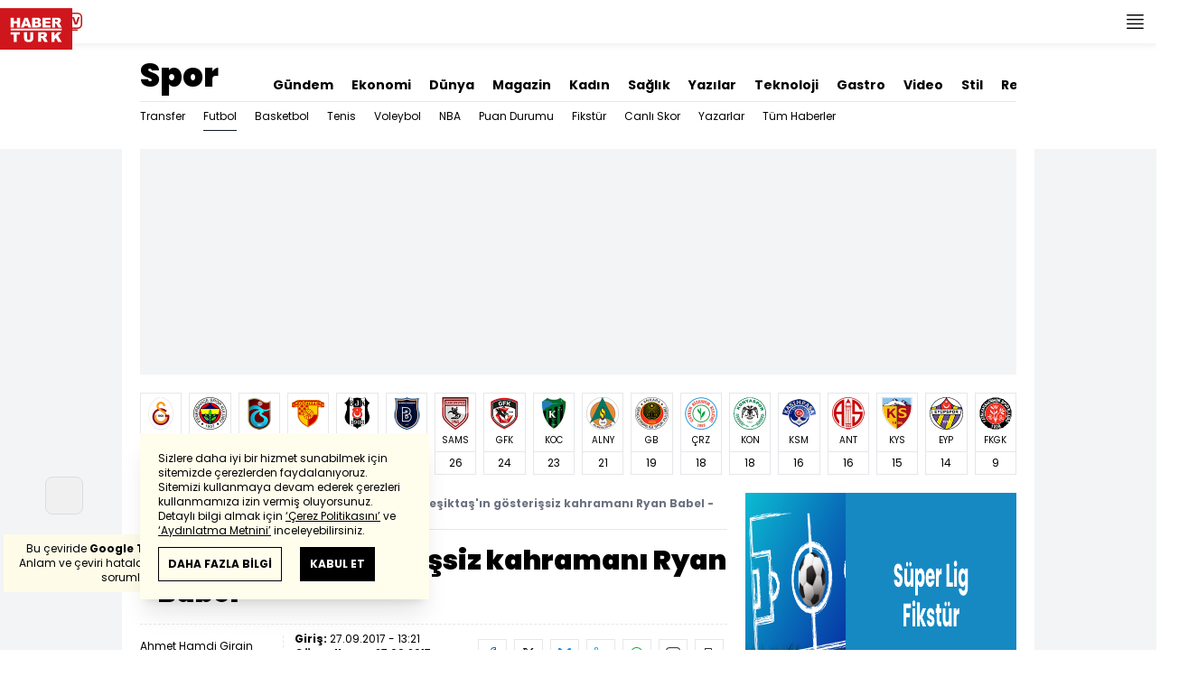

--- FILE ---
content_type: text/html; charset=UTF-8
request_url: https://www.haberturk.com/besiktas-in-gosterissiz-kahramani-ryan-babel-1650712-spor
body_size: 73836
content:
<!DOCTYPE html> <html lang="tr"> <head> <meta charset="UTF-8"> <meta name="theme-color" content="#ffffff"> <meta name="author" content="Habertürk"> <meta name="csrf-token" content="8lp5yQbfC52LZLkn2DOlbOjHrDdcQU5JmHRQDViZ"> <link rel="apple-touch-icon" sizes="180x180" href="/images/common/manifest/180x180.png"> <link rel="icon" href="/images/common/favicon/32x32.png" sizes="32x32" type="image/png"> <link rel="icon" href="/images/common/favicon/16x16.png" sizes="16x16" type="image/png"> <link rel="shortcut icon" href="/images/common/favicon/favicon.ico?v=001"> <link rel="manifest" href="/manifest.webmanifest"> <script>!function(){var t=document.createElement("script");t.setAttribute("src",'https://cdn.p.analitik.bik.gov.tr/tracker'+(typeof Intl!=="undefined"?(typeof (Intl||"").PluralRules!=="undefined"?'1':typeof Promise!=="undefined"?'2':typeof MutationObserver!=='undefined'?'3':'4'):'4')+'.js'),t.setAttribute("data-website-id","65e52d88-16e5-4b21-bd8e-b32b3c1b7add"),t.setAttribute("data-host-url",'//65e52d88-16e5-4b21-bd8e-b32b3c1b7add.collector.p.analitik.bik.gov.tr'),document.head.appendChild(t)}();</script>      <script> console.log("%c assets version : 405", 'color: white; font-size: larger; background-color: green'); </script>             <script> window.metaRefreshTimeout = "0"; </script>      <link rel="dns-prefetch" href="//im.haberturk.com">  <link rel="dns-prefetch" href="//adsp.haberturk.com">  <link rel="dns-prefetch" href="//im.hthayat.com">  <link rel="dns-prefetch" href="//geoim.bloomberght.com">  <link rel="dns-prefetch" href="//im.showtv.com.tr">  <link rel="dns-prefetch" href="//mo.ciner.com.tr">  <link rel="dns-prefetch" href="//tr.hit.gemius.pl">  <link rel="dns-prefetch" href="https://static.criteo.net">  <link rel="dns-prefetch" href="https://pagead2.googlesyndication.com">  <link rel="dns-prefetch" href="https://www.google.com">  <link rel="dns-prefetch" href="https://www.google-analytics.com">  <link rel="dns-prefetch" href="https://www.googletagmanager.com">  <link rel="dns-prefetch" href="https://www.googletagservices.com">  <link rel="dns-prefetch" href="https://securepubads.g.doubleclick.net">  <title>Beşiktaş'ın gösterişsiz kahramanı Ryan Babel - Beşiktaş Haberleri</title> <meta name="description" content="Beşiktaş, Avrupa'da arka arkaya başarılı sonuçlar alırken Ryan Babel de gollerini sıralamaya devam ediyor.">    <meta name="title" content="Beşiktaş'ın gösterişsiz kahramanı Ryan Babel"> <meta name="datePublished" content="2017-09-27T13:21:03+03:00"> <meta name="dateModified" content="2017-09-27T13:36:00+03:00"> <meta name="url" content="/besiktas-in-gosterissiz-kahramani-ryan-babel-1650712-spor"> <meta name="articleSection" content="news"> <meta name="articleAuthor" content="Ahmet Hamdi Girgin">   <meta name="keywords" content="">  <meta property="fb:app_id" content="161827680527303"> <meta property="og:locale" content="tr_TR"> <meta property="og:type" content="article"> <meta property="og:site_name" content="Habertürk"> <meta property="product:category" content=""> <meta property="product:brand" content=""> <meta property="og:url" content="https://www.haberturk.com/besiktas-in-gosterissiz-kahramani-ryan-babel-1650712-spor"> <meta property="og:title" content="Beşiktaş&#039;ın gösterişsiz kahramanı Ryan Babel - Beşiktaş Haberleri"> <meta property="og:description" content="Beşiktaş, Avrupa&#039;da arka arkaya başarılı sonuçlar alırken Ryan Babel de gollerini sıralamaya devam ediyor."> <meta property="og:image" content="https://im.haberturk.com/l/2017/09/27/ver1506508560/1650712/jpg/1200x628"> <meta property="og:image:type" content="image/jpg"> <meta property="og:image:width" content="1200"> <meta property="og:image:height" content="628">   <meta name="twitter:card" content="summary_large_image"> <meta name="twitter:site" content="@haberturk"> <meta name="twitter:creator" content="@haberturk"> <meta name="twitter:url" content="https://www.haberturk.com/besiktas-in-gosterissiz-kahramani-ryan-babel-1650712-spor"> <meta name="twitter:title" content="Beşiktaş&#039;ın gösterişsiz kahramanı Ryan Babel - Beşiktaş Haberleri"> <meta name="twitter:description" content="Beşiktaş, Avrupa&#039;da arka arkaya başarılı sonuçlar alırken Ryan Babel de gollerini sıralamaya devam ediyor."> <meta name="twitter:image:src" content="https://im.haberturk.com/l/2017/09/27/ver1506508560/1650712/jpg/600x314"> <meta name="twitter:domain" content="haberturk.com">    <meta property="taboola:image16x9" content="https://im.haberturk.com/l/2017/09/27/ver1506508560/1650712/jpg/640x360" /> <meta property="taboola:image1x1" content="https://im.haberturk.com/l/2017/09/27/ver1506508560/1650712/jpg/640x640" />      <link rel="canonical" href="https://www.haberturk.com/besiktas-in-gosterissiz-kahramani-ryan-babel-1650712-spor">    <link rel="alternate" media="only screen and (max-width: 760px)" href="https://m.haberturk.com/besiktas-in-gosterissiz-kahramani-ryan-babel-1650712-spor" />       <link rel="amphtml" href="https://www.haberturk.com/besiktas-in-gosterissiz-kahramani-ryan-babel-1650712-amp">   <script> var mobileDomain = "m.haberturk.com"; var desktopDomain = "www.haberturk.com"; </script>       <script type="application/ld+json"> {"@context":"http:\/\/schema.org","@type":"BreadcrumbList","itemListElement":[{"@type":"ListItem","position":1,"item":{"@id":"https:\/\/www.haberturk.com","name":"Haberler"}},{"@type":"ListItem","position":2,"item":{"@id":"https:\/\/www.haberturk.com\/spor","name":"Spor"}},{"@type":"ListItem","position":3,"item":{"@id":"https:\/\/www.haberturk.com\/spor\/futbol","name":"Futbol"}},{"@type":"ListItem","position":4,"item":{"@id":"https:\/\/www.haberturk.com\/spor\/futbol\/super_lig","name":"S\u00fcper Lig"}},{"@type":"ListItem","position":5,"item":{"@id":"https:\/\/www.haberturk.com\/spor\/futbol\/super_lig\/besiktas","name":"Be\u015fikta\u015f"}},{"@type":"ListItem","position":6,"item":{"@id":"https:\/\/www.haberturk.com\/besiktas-in-gosterissiz-kahramani-ryan-babel-1650712-spor","name":"Be\u015fikta\u015f'\u0131n g\u00f6steri\u015fsiz kahraman\u0131 Ryan Babel - Be\u015fikta\u015f Haberleri"}}]} </script>       <script> window.customdimension = {};  window.customdimension["type"] = "dimension";  window.customdimension["hierarchy"] = "Detay";  window.customdimension["category1"] = "Spor";  window.customdimension["category2"] = "Futbol";  window.customdimension["category3"] = "Süper Lig";  window.customdimension["category4"] = "Beşiktaş";  window.customdimension["detailType"] = "Foto Haber";  window.customdimension["layoutType"] = "";  window.customdimension["categoryOrder"] = "Spor/Futbol/Süper Lig/Beşiktaş";  window.customdimension["newsID"] = "1650712";  window.customdimension["newsTitle"] = "Beşiktaş&#039;ın gösterişsiz kahramanı";  window.customdimension["editorID"] = "447";  window.customdimension["textLength"] = "0";  window.customdimension["wordCount"] = "270";  window.customdimension["commentCount"] = "0";  window.customdimension["photoTotalCount"] = "17";  window.customdimension["currentPhotoNo"] = "0";  window.customdimension["columnistName"] = "";  window.customdimension["adBlockUser"] = "";  window.customdimension["loginStatus"] = "";  window.customdimension["memberId"] = "0";  window.customdimension["gender"] = "";  window.customdimension["platform"] = "Desktop";  window.customdimension["cinerSource"] = "Haberturk";  window.customdimension["nativeAd"] = "no";  window.customdimension["pageType"] = "Foto Haber";  window.customdimension["videoIncluded"] = "no";  window.customdimension["webVersion"] = "";  window.customdimension["mobileVersion"] = "";  window.customdimension["jsVersion"] = "";  window.customdimension["cssVersion"] = "";  window.customdimension["mvcVersion"] = "";  window.customdimension["modulesVersion"] = "";  window.customdimension["ageGroup"] = "";  window.customdimension["disYazarlar"] = "";  window.customdimension["dateCreated"] = "2017-09-27 13:21";  window.customdimension["datePublished"] = "2017-09-27 13:21";  window.customdimension["dateModified"] = "2017-09-27 13:36";  window.customdimension["seoDisHaber"] = "no";  window.customdimension["isSpecialNews"] = "no";  window.dataLayer = window.dataLayer || []; window.dataLayer.push(window.customdimension); </script>        <script> (function(w, d, s, l, i) { w[l] = w[l] || []; w[l].push({ 'gtm.start': new Date().getTime(), event: 'gtm.js' }); var f = d.getElementsByTagName(s)[0], j = d.createElement(s), dl = l !== 'dataLayer' ? '&l=' + l : ''; j.async = true; j.src = 'https://www.googletagmanager.com/gtm.js?id=' + i + dl; f.parentNode.insertBefore(j, f); }) (window, document, 'script', 'dataLayer', 'GTM-NCHP7Z9'); </script>           <script> window.gemiusID = "nXo1Z.rNHTz9dkM2sGevf.U5DfrRIUNxU4qyBqiefOD.57"; window.pp_gemius_identifier = "nXo1Z.rNHTz9dkM2sGevf.U5DfrRIUNxU4qyBqiefOD.57"; setTimeout(function() { function gemius_pending(i) { window[i] = window[i] || function() { var x = window[i + '_pdata'] = window[i + '_pdata'] || []; x[x.length] = arguments; }; } gemius_pending('gemius_hit'); gemius_pending('gemius_event'); gemius_pending('pp_gemius_hit'); gemius_pending('pp_gemius_event'); (function(d, t) { try { var gt = d.createElement(t), s = d.getElementsByTagName(t)[0], l = 'http' + ((location.protocol === 'https:') ? 's' : ''); gt.setAttribute('async', 'async'); gt.setAttribute('defer', 'defer'); gt.src = l + '://tr.hit.gemius.pl/xgemius.js'; s.parentNode.insertBefore(gt, s); } catch (e) {} })(document, 'script'); }, 100); </script>       <script> var __OGEZIO_ASYNC_OPTIONS = { "m1": 170, "m2": 1, "m3": 171, "i1": 1650712, "i2": 0, "i3": 0, "keywords": "" }; </script>                      <script type="application/ld+json"> { "@context": "https://schema.org", "@type": "NewsArticle", "articleSection": "Spor", "mainEntityOfPage": { "@type": "WebPage", "@id": "https://www.haberturk.com/besiktas-in-gosterissiz-kahramani-ryan-babel-1650712-spor" }, "headline": "Beşiktaş&#039;ın gösterişsiz kahramanı Ryan Babel - Beşiktaş Haberleri", "alternativeHeadline": "Beşiktaş&#039;ın gösterişsiz kahramanı Ryan Babel", "description": "Beşiktaş, Avrupa&#039;da arka arkaya başarılı sonuçlar alırken Ryan Babel de gollerini sıralamaya devam ediyor.", "articleBody": "HTSPOR.COM | AHMET HAMDİ GİRGİN Beşiktaş, Avrupa da arka arkaya başarılı sonuçlar alırken Ryan Babel de gollerini sıralamaya devam ediyor.Geçtiğimiz sezon devre arasında bedelsiz olarak transfer edilen Hollandalı yıldız, Kara Kartal ın Avrupa maçlarında coşuyor.Gösterişsiz futboluyla, Quaresma ve Talisca gibi isimlerin arasında arka planda kalsa da Babel in istatistikleri göz kamaştırıyor.  2016/2017 sezonunun ikinci yarısında ligde 18 maçta görev alan Babel, 5 gol atıp 4 de asist yaptı.  Hollandalı futbolcu, Avrupa Ligi ndeki ilk 3 maçta sessiz kalırken Olympiakos ve Lyon maçlarında takımına büyük katkıda bulundu.Beşiktaş ın Olympiakos u 4-1 yendiği maçta 2 ve 3. golleri atan oyuncu, maçın kilidini açmıştı.Babel, bir sonraki turda Lyon deplasmanında da takımını öne geçirerek yarı final yolunda takımını ümitlendirmişti.  30 yaşındaki oyuncu, bu sezon da kaldığı yerden devam ediyor.Ligde oynanan 6 maçın tamamında ilk 11 de sahaya çıkan Babel, 3 gol attı.Ryan Babel, Şampiyonlar Ligi ne de müthiş bir giriş yaptı.Başarılı oyuncu, Porto yu 3-1 yenerken takımının son golünü ağlara yolladı.  Dün akşamki Leipzig maçında da sahneye çıkan ilk isim oldu. Kartal ın Şampiyonlar Ligi ndeki uçuşunda sazı eline aldı.  Geçtiğimiz sezon gol sevinçlerini Vincent Aboubakar la yaşayan Ryan Babel, bu yıl da Cenk Tosun la sık sık Beşiktaşlıları sevindiriyor.Şenol Güneş de Babel in bu performansını ödüllendiriyor. Güneş, bu sezon oynanan 9 resmi maçta da oyuncuyu ilk 11 de başlattı, sadece Kasımpaşa maçında 85 te oyundan çıkarak maçı sahada bitiremedi.Ajax ve Liverpool yıllarında büyük bir yıldız olması beklenen Ryan Babel, potansiyelini Beşiktaş ta gerçekleştiriyor...  Babel, aynı zamanda neşeli, sıcakkanlı tavırlarıyla da Beşiktaş ın takım havasına çok şey katıyor.", "wordCount": "270", "genre":"news", "dateCreated": "2017-09-27T13:21:03+03:00", "datePublished": "2017-09-27T13:21:03+03:00", "dateModified": "2017-09-27T13:36:00+03:00", "keywords": [ "" ], "typicalAgeRange":"7-", "isFamilyFriendly":"http://schema.org/True", "image": { "@type": "ImageObject", "url": "https://im.haberturk.com/l/2017/09/27/ver1506508560/1650712/jpg/1200x628", "width": "1200", "height": "628" }, "author": { "@type": "Person", "name": "Ahmet Hamdi Girgin", "url": "https://www.haberturk.com/kunye" }, "publisher": { "@type": "Organization", "name": "Habertürk", "logo": { "@type": "ImageObject", "url": "https://im.haberturk.com/assets/images/amp/haberturk-amp-logo-2.png", "width": 600, "height": 60 } }, "inLanguage": "tr-TR" } </script>        <meta name="viewport" content="width=device-width, initial-scale=1" />    <script type="application/ld+json"> { "@context": "https://schema.org", "@type": "Organization", "name": "Haberturk.com", "url": "https://www.haberturk.com/", "logo": "https://im.haberturk.com/assets/images/ht_logo.png", "address": { "@type": "PostalAddress", "addressLocality": "İstanbul", "addressRegion": "TR", "postalCode": "34430", "addressCountry": "TR", "streetAddress": "Habertürk Gazetecilik A.Ş. Abdülhakhamit Caddesi No: 25 Taksim/Beyoğlu" }, "sameAs": [ "https://www.facebook.com/haberturk", "https://www.twitter.com/haberturk", "https://www.instagram.com/haberturk", "https://tr.pinterest.com/haberturk" ] } </script> <script type="application/ld+json"> { "@context": "https://schema.org", "@type": "WebSite", "url": "https://www.haberturk.com/", "potentialAction": { "@type": "SearchAction", "target": "https://www.haberturk.com/arama/{queryKeyword}", "query-input": "required name=queryKeyword" } } </script>   <base target="_blank">  <link rel="stylesheet" href="/css/desktop/style.css?v=406">   <style>  </style>  <script> var APP_PLATFORM = "desktop"; var APP_ENV = "master";  (()=>{var e,i,a,t;e="m.haberturk.com",i="www.haberturk.com",a=window.location.hostname,t=function(e,t){a!==t?window.location.href=window.location.href.replace(e,t):window.location.hostname==i&&(navigator.userAgent.match(/iPad/i)||navigator.userAgent.match(/Android|webOS|iPhone|iPod|Blackberry/i))&&document.querySelector("meta[name=viewport]").setAttribute("content","width=device-width, initial-scale=0.75, maximum-scale=0.75, user-scalable=0")},-1===["preview."].indexOf(a)&&(a.indexOf(i)>-1||a.indexOf(e)>-1)&&(window.matchMedia("screen and (max-width: 760px)").matches?t(i,e):t(e,i))})();   var pbjs = pbjs || {que: []}; window.googletag = window.googletag || {cmd: []}; var _avp = _avp || []; var cbgAdsSettings = { "frameUrl": "/adscbg/adsFrame.html", "usePrebid": true, "PrebidDebug":false }; window.cbgAds = window.cbgAds || { cmd: [], AdsInline: function(zoneId) { cbgAds.cmd.push(function() { cbgAds.AdsInline(zoneId); }); } }; cbgAds.cmd.push(function() { cbgAds.AdsHeader([1287,1342,2014]); });  </script>  <link rel="preload" as="script" href="/adscbg/cbglout.js"> <script async src="/adscbg/cbglout.js"></script>  </head> <body class="text-base min-w-[1024px] dark:bg-gray-900 dark:text-gray-100 dark:border-gray-500 overflow-x-hidden laravel9test">  <header data-type="header" class="w-full sticky z-50 top-0 h-12 shadow-bottom bg-white dark:bg-gray-800"> <div class="w-full h-full max-w-screen-xl flex justify-between m-auto"> <div class="left flex space-x-2"> <button data-modal-target-name="mega-search" class="modalBtn flex justify-center items-center w-12 h-full outline-none" title="Arama"> <i class="ht-icon-search"></i> </button> <a href="/canliyayin" target="_blank" class="flex justify-center items-center w-12 h-full outline-none" title="Canlı Yayın"> <i class="ht-icon-live text-red-700 text-xl"></i> </a>      <div data-type="specialDay"></div>       </div> <div class="absolute inset-0 m-auto w-20"> <a href="/" target="_self" title="Habertürk Anasayfa" class="w-full block absolute top-0 left-0 mt-2 aspect-w-2 aspect-h-1"> <img class="w-full h-12" src="/images/common/logo/svg/haberturk-logo.svg" alt="Habertürk" width="200" height="50" /> </a> </div> <div class="right flex"> <div class="weather-header-nav w-auto">  </div> <button title="Kategori Listesi" class="flex justify-center items-center w-12 h-full menu-open"> <i class="ht-icon-menu"></i> </button> </div> </div> <div class="mega-menu fixed z-100 top-0 left-0 h-screen w-full -translate-x-full duration-300"> <div class="relative z-10 max-w-sm h-screen shadow-right w-[calc(100%-50px)] bg-white dark:bg-gray-900"> <div class="relative h-12 mb-10 border-b dark:border-gray-800"> <img class="absolute top-7 left-5 w-16" src="/images/common/logo/svg/haberturk-logo.svg" alt="Habertürk"> </div> <ul class="absolute top-0 right-0 h-12 flex justify-center items-center"> <li class="flex justify-center items-center w-12 h-full border-r dark:border-gray-800"> <i class="darkBtn ht-icon-moon"></i> <i class="lightBtn ht-icon-sun hidden"></i> </li> <li> <i class="ht-icon-close w-12 h-12 bg-30% menu-close"></i> </li> </ul> <div class="px-5"> <div class="relative mb-5 border dark:border-gray-800"> <input id="searchInput" class="w-full h-12 border-none text-xs bg-transparent outline-none" type="text" placeholder="Kategori Ara..." autocomplete="off"> <button class="absolute right-1 top-0 bottom-0 m-auto h-10 px-4 text-xs bg-gray-100 dark:bg-gray-800">Ara</button> <span class="searchClose"></span> </div> </div> <div class="overflow-scroll overscroll-none pb-20 h-[calc(100%-170px)]"> <div class="mb-5 px-5 border-b dark:border-gray-800"> <ul id="mega-menu-list"></ul> </div> <div class="mb-5 px-5 border-b dark:border-gray-800"> <div class="text-xs">Takipde Kalın!</div> <ul id="mega-menu-social" class="w-full flex"></ul> </div> <div class="mb-5 px-5 pb-5 border-b dark:border-gray-800"> <div class="text-xxs mb-2">Günlük gelişmeleri takip edebilmek için habertürk uygulamasını indirin</div> <ul id="mega-menu-stores" class="w-full flex"></ul> </div> <div class="user-agent px-5 text-xxs text-gray-600"></div> </div> </div> <div class="megamenu-wrapper-close absolute top-0 left-0 w-full h-screen bg-yellow-100/70 dark:bg-gray-900/70"></div> </div> <script> (()=>{var e=document.querySelector(".darkBtn"),t=document.querySelector(".lightBtn");function d(){e.classList.add("hidden"),t.classList.remove("hidden"),document.documentElement.classList.add("dark"),localStorage.theme="dark"}function n(){t.classList.add("hidden"),e.classList.remove("hidden"),document.documentElement.classList.remove("dark"),localStorage.theme="light"}e.addEventListener("click",(function(){d()})),t.addEventListener("click",(function(){n()})),"dark"===localStorage.theme?(document.documentElement.classList.add("dark"),d()):(document.documentElement.classList.remove("dark"),n()),window.defaultDarkMode&&document.documentElement.classList.add("dark")})(); </script> <div data-modal-name="mega-search" class="widgetModal fixed top-0 left-0 z-60 w-full h-screen flex justify-center items-center bg-yellow-100/70 dark:bg-gray-900/70 duration-300 invisible -translate-y-full mega-search"> <div class="wrapper relative w-4/5 max-w-screen-sm p-5 bg-white dark:bg-gray-900 ">  <div class="body max-h-[400px] px-2.5 overflow-y-auto "> <div class="text-xl text-center font-bold mb-5">BİRKAÇ KELİME YAZARAK SİZE YARDIMCI OLABİLİRİZ!</div> <input autocomplete="off" class="searchInput w-full h-12 outline-none rounded-none text-xs focus:ring-transparent bg-transparent border border-black dark:border-gray-800" type="text" placeholder="Ara!"> <button class="searchButton searchButton w-full h-12 px-4 border-l font-bold bg-transparent border-r border-b border-black dark:border-gray-800">LİSTELE</button> </div> <div class="close absolute top-0 right-0 w-12 h-12 flex justify-center items-center cursor-pointer border-l border-b dark:border-gray-800"> <i class="ht-icon-close"></i> </div> </div> </div>       </header>       <ht-sub-nav-section class="mb-5 z-40 relative"> <div class="container mx-auto px-5"> <div class="flex justify-between space-x-10 pt-4 py-2 border-b dark:border-gray-800"> <div class="flex items-end">                                <div class="text-4xl font-black"><a class="truncate max-w[320px]" href="/spor" title="Spor">Spor</a></div>  </div> <div class="widget-nav flex w-full overflow-hidden "> <div class="swiper-container w-auto m-0 ml-auto swiper slider-custom" data-swiper='{"slidesPerView": "auto","spaceBetween": 0,"freeMode": {"enabled": true},"observeParents": true,"observer": true}'> <div class="swiper-wrapper">   <div class="swiper-slide w-auto ml-5"> <a href="/gundem" title="Gündem" class="flex items-center pt-5 text-sm font-bold ">Gündem</a> </div>    <div class="swiper-slide w-auto ml-5"> <a href="/ekonomi" title="Ekonomi" class="flex items-center pt-5 text-sm font-bold ">Ekonomi</a> </div>    <div class="swiper-slide w-auto ml-5"> <a href="/dunya" title="Dünya" class="flex items-center pt-5 text-sm font-bold ">Dünya</a> </div>      <div class="swiper-slide w-auto ml-5"> <a href="/magazin" title="Magazin" class="flex items-center pt-5 text-sm font-bold ">Magazin</a> </div>    <div class="swiper-slide w-auto ml-5"> <a href="https://hthayat.haberturk.com/" title="Kadın" class="flex items-center pt-5 text-sm font-bold ">Kadın</a> </div>    <div class="swiper-slide w-auto ml-5"> <a href="/saglik" title="Sağlık" class="flex items-center pt-5 text-sm font-bold ">Sağlık</a> </div>    <div class="swiper-slide w-auto ml-5"> <a href="/htyazarlar" title="Yazılar" class="flex items-center pt-5 text-sm font-bold ">Yazılar</a> </div>    <div class="swiper-slide w-auto ml-5"> <a href="/ekonomi/teknoloji" title="Teknoloji" class="flex items-center pt-5 text-sm font-bold ">Teknoloji</a> </div>    <div class="swiper-slide w-auto ml-5"> <a href="/htgastro" title="Gastro" class="flex items-center pt-5 text-sm font-bold ">Gastro</a> </div>    <div class="swiper-slide w-auto ml-5"> <a href="/video" title="Video" class="flex items-center pt-5 text-sm font-bold ">Video</a> </div>    <div class="swiper-slide w-auto ml-5"> <a href="/stil" title="Stil" class="flex items-center pt-5 text-sm font-bold ">Stil</a> </div>    <div class="swiper-slide w-auto ml-5"> <a href="/resmi-ilanlar" title="Resmi İlanlar" class="flex items-center pt-5 text-sm font-bold ">Resmi İlanlar</a> </div>   </div> </div> </div> </div> <div class="widget-sub-nav w-full flex"> <div class="swiper-container w-full swiper slider-custom m-0 mr-auto relative " style="overflow: inherit; overflow-x:clip;" data-swiper='{"slidesPerView": "auto","spaceBetween": 0,"freeMode": {"enabled": true},"observeParents": true,"observer": true}'> <div class="swiper-wrapper">            <div class="swiper-slide w-auto mr-5 group" style=""> <a href="/spor/transfer" title="Transfer" class="flex items-center h-8 text-xs ">  Transfer  </a>  <div class="h-10 hidden group-hover:block absolute top-8 left-0 bg-white dark:bg-gray-900 border-t border-gray-200 dark:border-gray-700 shadow-xl">  </div>  </div>      <div class="swiper-slide w-auto mr-5 group" style=""> <a href="/spor/futbol" title="Futbol" class="flex items-center h-8 text-xs border-b border-gray-900 dark:border-gray-500">  Futbol  </a>  <div class="h-10 hidden group-hover:block absolute top-8 left-0 bg-white dark:bg-gray-900 border-t border-gray-200 dark:border-gray-700 shadow-xl">  <a href="/spor/futbol/super_lig" title="Süper Lig" class="flex items-center text-xs px-4 py-2 bg-white border-b border-gray-300 hover:bg-gray-200 dark:bg-gray-800 dark:border-b dark:border-gray-600 dark:hover:bg-gray-500 border-b border-gray-900 dark:border-gray-500"> Süper Lig </a>  <a href="/spor/futbol/sampiyonlar_ligi" title="Şampiyonlar Ligi" class="flex items-center text-xs px-4 py-2 bg-white border-b border-gray-300 hover:bg-gray-200 dark:bg-gray-800 dark:border-b dark:border-gray-600 dark:hover:bg-gray-500 "> Şampiyonlar Ligi </a>  <a href="/spor/futbol/turkiye_kupasi" title="Türkiye Kupası" class="flex items-center text-xs px-4 py-2 bg-white border-b border-gray-300 hover:bg-gray-200 dark:bg-gray-800 dark:border-b dark:border-gray-600 dark:hover:bg-gray-500 "> Türkiye Kupası </a>  <a href="/spor/futbol/avrupa_ligi" title="Avrupa Ligi" class="flex items-center text-xs px-4 py-2 bg-white border-b border-gray-300 hover:bg-gray-200 dark:bg-gray-800 dark:border-b dark:border-gray-600 dark:hover:bg-gray-500 "> Avrupa Ligi </a>  <a href="/spor/futbol/ispanya" title="İspanya" class="flex items-center text-xs px-4 py-2 bg-white border-b border-gray-300 hover:bg-gray-200 dark:bg-gray-800 dark:border-b dark:border-gray-600 dark:hover:bg-gray-500 "> İspanya </a>  <a href="/spor/futbol/ingiltere" title="İngiltere" class="flex items-center text-xs px-4 py-2 bg-white border-b border-gray-300 hover:bg-gray-200 dark:bg-gray-800 dark:border-b dark:border-gray-600 dark:hover:bg-gray-500 "> İngiltere </a>  <a href="/spor/futbol/almanya" title="Almanya" class="flex items-center text-xs px-4 py-2 bg-white border-b border-gray-300 hover:bg-gray-200 dark:bg-gray-800 dark:border-b dark:border-gray-600 dark:hover:bg-gray-500 "> Almanya </a>  <a href="/spor/futbol/italya" title="İtalya" class="flex items-center text-xs px-4 py-2 bg-white border-b border-gray-300 hover:bg-gray-200 dark:bg-gray-800 dark:border-b dark:border-gray-600 dark:hover:bg-gray-500 "> İtalya </a>  <a href="/spor/futbol/fransa" title="Fransa" class="flex items-center text-xs px-4 py-2 bg-white border-b border-gray-300 hover:bg-gray-200 dark:bg-gray-800 dark:border-b dark:border-gray-600 dark:hover:bg-gray-500 "> Fransa </a>  <a href="/spor/futbol/1_lig" title="TFF 1. Lig" class="flex items-center text-xs px-4 py-2 bg-white border-b border-gray-300 hover:bg-gray-200 dark:bg-gray-800 dark:border-b dark:border-gray-600 dark:hover:bg-gray-500 "> TFF 1. Lig </a>  <a href="/spor/futbol/tff_2_lig" title="TFF 2. Lig" class="flex items-center text-xs px-4 py-2 bg-white border-b border-gray-300 hover:bg-gray-200 dark:bg-gray-800 dark:border-b dark:border-gray-600 dark:hover:bg-gray-500 "> TFF 2. Lig </a>  <a href="/spor/futbol/tff_3_lig" title="TFF 3. Lig" class="flex items-center text-xs px-4 py-2 bg-white border-b border-gray-300 hover:bg-gray-200 dark:bg-gray-800 dark:border-b dark:border-gray-600 dark:hover:bg-gray-500 "> TFF 3. Lig </a>  </div>  </div>      <div class="swiper-slide w-auto mr-5 group" style=""> <a href="/spor/basketbol" title="Basketbol" class="flex items-center h-8 text-xs ">  Basketbol  </a>  <div class="h-10 hidden group-hover:block absolute top-8 left-0 bg-white dark:bg-gray-900 border-t border-gray-200 dark:border-gray-700 shadow-xl">  <a href="/spor/basketbol/stbl" title="TBL" class="flex items-center text-xs px-4 py-2 bg-white border-b border-gray-300 hover:bg-gray-200 dark:bg-gray-800 dark:border-b dark:border-gray-600 dark:hover:bg-gray-500 "> TBL </a>  <a href="/spor/basketbol/tkbl" title="TKBL" class="flex items-center text-xs px-4 py-2 bg-white border-b border-gray-300 hover:bg-gray-200 dark:bg-gray-800 dark:border-b dark:border-gray-600 dark:hover:bg-gray-500 "> TKBL </a>  <a href="/spor/basketbol/euroleague" title="Euro League" class="flex items-center text-xs px-4 py-2 bg-white border-b border-gray-300 hover:bg-gray-200 dark:bg-gray-800 dark:border-b dark:border-gray-600 dark:hover:bg-gray-500 "> Euro League </a>  <a href="/spor/basketbol/eurocup" title="Euro Cup" class="flex items-center text-xs px-4 py-2 bg-white border-b border-gray-300 hover:bg-gray-200 dark:bg-gray-800 dark:border-b dark:border-gray-600 dark:hover:bg-gray-500 "> Euro Cup </a>  <a href="/spor/basketbol/dunya_sampiyonasi" title="Dünya Şampiyonası" class="flex items-center text-xs px-4 py-2 bg-white border-b border-gray-300 hover:bg-gray-200 dark:bg-gray-800 dark:border-b dark:border-gray-600 dark:hover:bg-gray-500 "> Dünya Şampiyonası </a>  <a href="/spor/basketbol/sampiyonlar_lig" title="Şampiyonlar Ligi" class="flex items-center text-xs px-4 py-2 bg-white border-b border-gray-300 hover:bg-gray-200 dark:bg-gray-800 dark:border-b dark:border-gray-600 dark:hover:bg-gray-500 "> Şampiyonlar Ligi </a>  <a href="/spor/basketbol/kadinlar_euroleague" title="Kadınlar Euro League" class="flex items-center text-xs px-4 py-2 bg-white border-b border-gray-300 hover:bg-gray-200 dark:bg-gray-800 dark:border-b dark:border-gray-600 dark:hover:bg-gray-500 "> Kadınlar Euro League </a>  <a href="/spor/basketbol/milli_takim" title="Milli Takım" class="flex items-center text-xs px-4 py-2 bg-white border-b border-gray-300 hover:bg-gray-200 dark:bg-gray-800 dark:border-b dark:border-gray-600 dark:hover:bg-gray-500 "> Milli Takım </a>  <a href="/spor/basketbol/diger" title="Diğer" class="flex items-center text-xs px-4 py-2 bg-white border-b border-gray-300 hover:bg-gray-200 dark:bg-gray-800 dark:border-b dark:border-gray-600 dark:hover:bg-gray-500 "> Diğer </a>  </div>  </div>      <div class="swiper-slide w-auto mr-5 group" style=""> <a href="/spor/tenis" title="Tenis" class="flex items-center h-8 text-xs ">  Tenis  </a>  <div class="h-10 hidden group-hover:block absolute top-8 left-0 bg-white dark:bg-gray-900 border-t border-gray-200 dark:border-gray-700 shadow-xl">  <a href="/spor/tenis/wta" title="WTA" class="flex items-center text-xs px-4 py-2 bg-white border-b border-gray-300 hover:bg-gray-200 dark:bg-gray-800 dark:border-b dark:border-gray-600 dark:hover:bg-gray-500 "> WTA </a>  <a href="/spor/tenis/atp" title="ATP" class="flex items-center text-xs px-4 py-2 bg-white border-b border-gray-300 hover:bg-gray-200 dark:bg-gray-800 dark:border-b dark:border-gray-600 dark:hover:bg-gray-500 "> ATP </a>  <a href="/spor/tenis/grand_slams" title="GRAND SLAM" class="flex items-center text-xs px-4 py-2 bg-white border-b border-gray-300 hover:bg-gray-200 dark:bg-gray-800 dark:border-b dark:border-gray-600 dark:hover:bg-gray-500 "> GRAND SLAM </a>  <a href="/spor/tenis/istanbul_cup" title="İSTANBUL CUP" class="flex items-center text-xs px-4 py-2 bg-white border-b border-gray-300 hover:bg-gray-200 dark:bg-gray-800 dark:border-b dark:border-gray-600 dark:hover:bg-gray-500 "> İSTANBUL CUP </a>  <a href="/spor/tenis/diger" title="DİĞER" class="flex items-center text-xs px-4 py-2 bg-white border-b border-gray-300 hover:bg-gray-200 dark:bg-gray-800 dark:border-b dark:border-gray-600 dark:hover:bg-gray-500 "> DİĞER </a>  </div>  </div>      <div class="swiper-slide w-auto mr-5 group" style=""> <a href="/spor/voleybol" title="Voleybol" class="flex items-center h-8 text-xs ">  Voleybol  </a>  </div>      <div class="swiper-slide w-auto mr-5 group" style=""> <a href="/spor/basketbol/nba" title="NBA" class="flex items-center h-8 text-xs ">  NBA  </a>  </div>      <div class="swiper-slide w-auto mr-5 group" style=""> <a href="/spor/iddaa/puandurumu/1/turkiye-super-lig" title="Puan Durumu" class="flex items-center h-8 text-xs ">  Puan Durumu  </a>  </div>      <div class="swiper-slide w-auto mr-5 group" style=""> <a href="/spor/fikstur/1-turkiye-super-lig" title="Fikstür" class="flex items-center h-8 text-xs ">  Fikstür  </a>  </div>      <div class="swiper-slide w-auto mr-5 group" style=""> <a href="/spor/iddaa/canlisonuclar" title="Canlı Skor" class="flex items-center h-8 text-xs ">  Canlı Skor  </a>  </div>      <div class="swiper-slide w-auto mr-5 group" style=""> <a href="/spor/yazarlar" title="Yazarlar" class="flex items-center h-8 text-xs ">  Yazarlar  </a>  </div>      <div class="swiper-slide w-auto mr-5 group" style=""> <a href="/spor/tumhaberler" title="Tüm Haberler" class="flex items-center h-8 text-xs ">  Tüm Haberler  </a>  </div>                        </div> </div> </div> </div> </ht-sub-nav-section>       <main class="container p-5 mx-auto mb-12 flex flex-wrap"> <div class="master flex w-full justify-center items-start">       <div id="page-skin-left-sticky" class="pageskin page-skin-left pageskin-left hidden -ml-[180px] mr-5 justify-end sticky top-[50px] min-w-[160px] h-auto min-h-[600px] text-gray-400 bg-gray-100 dark:bg-gray-700"> <div id="zone_1353" data-zone-id="1353" class="no-init" data-zone-viewtype="banner"></div> </div> <script> function renderPageSkinLeft() { if (!window.rightAdsIsPageskin) { cbgAds.RefreshZone(1353); } } </script>         <div class="w-full min-w-full">         <div class="masthead-top w-full min-h-[250px] flex mb-5 justify-center items-center bg-gray-100 dark:bg-gray-800 overflow-hidden"> <div class="wrapper w-[970px] flex items-center justify-center"> <div id="zone_1287" class="ads-zone flex items-center justify-center refreshed-zone"> <div id="zone_1287_mhc" data-zone-viewtype="banner" data-zone-id="1287" class="flex items-center justify-center" style="min-height:250px;"></div> </div> <script> cbgAds.AdsInline(1287); </script> </div> </div>                  <div class="col-span-12 row-span-1"> <section data-type="standingsSummary" class="w-full mb-5">      <div data-type="type1" class="hidden overflow-hidden sticky z-20 top-12 w-full flex justify-between items-center mb-2.5 py-2.5 bg-white dark:bg-gray-900">   <h2 class="font-black text-xl flex-none mr-5">PUAN DURUMU</h2>   <div class="w-full border-b dark:border-gray-800"></div>  </div>    <div id="standings-container" class="w-full flex space-x-2">  <div class="flex-1 w-10 border dark:border-gray-800"> <a href="/spor/futbol/super_lig/galatasaray" title="Galatasaray" class="flex flex-col justify-center py-1"> <div class="h-full px-1"> <div class="relative aspect-w-1 aspect-h-1 overflow-hidden"> <img src="https://im.haberturk.com/ht/spor/soccer_team_logos_72x72/1.png" alt="Galatasaray" class="absolute h-full block left-0 right-0 m-auto"> </div> </div> <span class="block text-center text-xxs">GS</span> <div class="flex flex-col justify-center text-center text-xs px-1 pt-1 border-t dark:border-gray-800"> <span class="text-xs">43</span> </div> </a> </div>  <div class="flex-1 w-10 border dark:border-gray-800"> <a href="/spor/futbol/super_lig/fenerbahce" title="Fenerbahçe" class="flex flex-col justify-center py-1"> <div class="h-full px-1"> <div class="relative aspect-w-1 aspect-h-1 overflow-hidden"> <img src="https://im.haberturk.com/ht/spor/soccer_team_logos_72x72/2.png" alt="Fenerbahçe" class="absolute h-full block left-0 right-0 m-auto"> </div> </div> <span class="block text-center text-xxs">FB</span> <div class="flex flex-col justify-center text-center text-xs px-1 pt-1 border-t dark:border-gray-800"> <span class="text-xs">42</span> </div> </a> </div>  <div class="flex-1 w-10 border dark:border-gray-800"> <a href="/spor/futbol/super_lig/trabzonspor" title="Trabzonspor" class="flex flex-col justify-center py-1"> <div class="h-full px-1"> <div class="relative aspect-w-1 aspect-h-1 overflow-hidden"> <img src="https://im.haberturk.com/ht/spor/soccer_team_logos_72x72/139.png" alt="Trabzonspor" class="absolute h-full block left-0 right-0 m-auto"> </div> </div> <span class="block text-center text-xxs">TS</span> <div class="flex flex-col justify-center text-center text-xs px-1 pt-1 border-t dark:border-gray-800"> <span class="text-xs">38</span> </div> </a> </div>  <div class="flex-1 w-10 border dark:border-gray-800"> <a href="/spor/futbol/super_lig/goztepe" title="Göztepe" class="flex flex-col justify-center py-1"> <div class="h-full px-1"> <div class="relative aspect-w-1 aspect-h-1 overflow-hidden"> <img src="https://im.haberturk.com/ht/spor/soccer_team_logos_72x72/74.png" alt="Göztepe" class="absolute h-full block left-0 right-0 m-auto"> </div> </div> <span class="block text-center text-xxs">GÖZ</span> <div class="flex flex-col justify-center text-center text-xs px-1 pt-1 border-t dark:border-gray-800"> <span class="text-xs">35</span> </div> </a> </div>  <div class="flex-1 w-10 border dark:border-gray-800"> <a href="/spor/futbol/super_lig/besiktas" title="Beşiktaş" class="flex flex-col justify-center py-1"> <div class="h-full px-1"> <div class="relative aspect-w-1 aspect-h-1 overflow-hidden"> <img src="https://im.haberturk.com/ht/spor/soccer_team_logos_72x72/3.png" alt="Beşiktaş" class="absolute h-full block left-0 right-0 m-auto"> </div> </div> <span class="block text-center text-xxs">BJK</span> <div class="flex flex-col justify-center text-center text-xs px-1 pt-1 border-t dark:border-gray-800"> <span class="text-xs">32</span> </div> </a> </div>  <div class="flex-1 w-10 border dark:border-gray-800"> <a href="/spor/futbol/super_lig/basaksehir" title="Rams Başakşehir" class="flex flex-col justify-center py-1"> <div class="h-full px-1"> <div class="relative aspect-w-1 aspect-h-1 overflow-hidden"> <img src="https://im.haberturk.com/ht/spor/soccer_team_logos_72x72/82.png" alt="Rams Başakşehir" class="absolute h-full block left-0 right-0 m-auto"> </div> </div> <span class="block text-center text-xxs">İBFK</span> <div class="flex flex-col justify-center text-center text-xs px-1 pt-1 border-t dark:border-gray-800"> <span class="text-xs">26</span> </div> </a> </div>  <div class="flex-1 w-10 border dark:border-gray-800"> <a href="/spor/futbol/super_lig/samsunspor" title="Samsunspor" class="flex flex-col justify-center py-1"> <div class="h-full px-1"> <div class="relative aspect-w-1 aspect-h-1 overflow-hidden"> <img src="https://im.haberturk.com/ht/spor/soccer_team_logos_72x72/126.png" alt="Samsunspor" class="absolute h-full block left-0 right-0 m-auto"> </div> </div> <span class="block text-center text-xxs">SAMS</span> <div class="flex flex-col justify-center text-center text-xs px-1 pt-1 border-t dark:border-gray-800"> <span class="text-xs">26</span> </div> </a> </div>  <div class="flex-1 w-10 border dark:border-gray-800"> <a href="/spor/futbol/super_lig/gaziantep-fk" title="Gaziantep FK" class="flex flex-col justify-center py-1"> <div class="h-full px-1"> <div class="relative aspect-w-1 aspect-h-1 overflow-hidden"> <img src="https://im.haberturk.com/ht/spor/soccer_team_logos_72x72/67.png" alt="Gaziantep FK" class="absolute h-full block left-0 right-0 m-auto"> </div> </div> <span class="block text-center text-xxs">GFK</span> <div class="flex flex-col justify-center text-center text-xs px-1 pt-1 border-t dark:border-gray-800"> <span class="text-xs">24</span> </div> </a> </div>  <div class="flex-1 w-10 border dark:border-gray-800"> <a href="/spor/futbol/super_lig/kocaelispor" title="Kocaelispor" class="flex flex-col justify-center py-1"> <div class="h-full px-1"> <div class="relative aspect-w-1 aspect-h-1 overflow-hidden"> <img src="https://im.haberturk.com/ht/spor/soccer_team_logos_72x72/99.png" alt="Kocaelispor" class="absolute h-full block left-0 right-0 m-auto"> </div> </div> <span class="block text-center text-xxs">KOC</span> <div class="flex flex-col justify-center text-center text-xs px-1 pt-1 border-t dark:border-gray-800"> <span class="text-xs">23</span> </div> </a> </div>  <div class="flex-1 w-10 border dark:border-gray-800"> <a href="/spor/futbol/super_lig/alanyaspor" title="Corendon Alanyaspor" class="flex flex-col justify-center py-1"> <div class="h-full px-1"> <div class="relative aspect-w-1 aspect-h-1 overflow-hidden"> <img src="https://im.haberturk.com/ht/spor/soccer_team_logos_72x72/13.png" alt="Corendon Alanyaspor" class="absolute h-full block left-0 right-0 m-auto"> </div> </div> <span class="block text-center text-xxs">ALNY</span> <div class="flex flex-col justify-center text-center text-xs px-1 pt-1 border-t dark:border-gray-800"> <span class="text-xs">21</span> </div> </a> </div>  <div class="flex-1 w-10 border dark:border-gray-800"> <a href="/spor/futbol/super_lig/genclerbirligi" title="Gençlerbirliği" class="flex flex-col justify-center py-1"> <div class="h-full px-1"> <div class="relative aspect-w-1 aspect-h-1 overflow-hidden"> <img src="https://im.haberturk.com/ht/spor/soccer_team_logos_72x72/71.png" alt="Gençlerbirliği" class="absolute h-full block left-0 right-0 m-auto"> </div> </div> <span class="block text-center text-xxs">GB</span> <div class="flex flex-col justify-center text-center text-xs px-1 pt-1 border-t dark:border-gray-800"> <span class="text-xs">19</span> </div> </a> </div>  <div class="flex-1 w-10 border dark:border-gray-800"> <a href="/spor/futbol/super_lig/crizespor" title="Çaykur Rizespor" class="flex flex-col justify-center py-1"> <div class="h-full px-1"> <div class="relative aspect-w-1 aspect-h-1 overflow-hidden"> <img src="https://im.haberturk.com/ht/spor/soccer_team_logos_72x72/46.png" alt="Çaykur Rizespor" class="absolute h-full block left-0 right-0 m-auto"> </div> </div> <span class="block text-center text-xxs">ÇRZ</span> <div class="flex flex-col justify-center text-center text-xs px-1 pt-1 border-t dark:border-gray-800"> <span class="text-xs">18</span> </div> </a> </div>  <div class="flex-1 w-10 border dark:border-gray-800"> <a href="/spor/futbol/super_lig/konyaspor" title="Tümosan Konyaspor" class="flex flex-col justify-center py-1"> <div class="h-full px-1"> <div class="relative aspect-w-1 aspect-h-1 overflow-hidden"> <img src="https://im.haberturk.com/ht/spor/soccer_team_logos_72x72/101.png" alt="Tümosan Konyaspor" class="absolute h-full block left-0 right-0 m-auto"> </div> </div> <span class="block text-center text-xxs">KON</span> <div class="flex flex-col justify-center text-center text-xs px-1 pt-1 border-t dark:border-gray-800"> <span class="text-xs">18</span> </div> </a> </div>  <div class="flex-1 w-10 border dark:border-gray-800"> <a href="/spor/futbol/super_lig/kasimpasa" title="Kasımpaşa" class="flex flex-col justify-center py-1"> <div class="h-full px-1"> <div class="relative aspect-w-1 aspect-h-1 overflow-hidden"> <img src="https://im.haberturk.com/ht/spor/soccer_team_logos_72x72/90.png" alt="Kasımpaşa" class="absolute h-full block left-0 right-0 m-auto"> </div> </div> <span class="block text-center text-xxs">KSM</span> <div class="flex flex-col justify-center text-center text-xs px-1 pt-1 border-t dark:border-gray-800"> <span class="text-xs">16</span> </div> </a> </div>  <div class="flex-1 w-10 border dark:border-gray-800"> <a href="/spor/futbol/super_lig/antalyaspor" title="Hesap.com Antalyaspor" class="flex flex-col justify-center py-1"> <div class="h-full px-1"> <div class="relative aspect-w-1 aspect-h-1 overflow-hidden"> <img src="https://im.haberturk.com/ht/spor/soccer_team_logos_72x72/21.png" alt="Hesap.com Antalyaspor" class="absolute h-full block left-0 right-0 m-auto"> </div> </div> <span class="block text-center text-xxs">ANT</span> <div class="flex flex-col justify-center text-center text-xs px-1 pt-1 border-t dark:border-gray-800"> <span class="text-xs">16</span> </div> </a> </div>  <div class="flex-1 w-10 border dark:border-gray-800"> <a href="/spor/futbol/super_lig/kayserispor" title="Zecorner Kayserispor" class="flex flex-col justify-center py-1"> <div class="h-full px-1"> <div class="relative aspect-w-1 aspect-h-1 overflow-hidden"> <img src="https://im.haberturk.com/ht/spor/soccer_team_logos_72x72/93.png" alt="Zecorner Kayserispor" class="absolute h-full block left-0 right-0 m-auto"> </div> </div> <span class="block text-center text-xxs">KYS</span> <div class="flex flex-col justify-center text-center text-xs px-1 pt-1 border-t dark:border-gray-800"> <span class="text-xs">15</span> </div> </a> </div>  <div class="flex-1 w-10 border dark:border-gray-800"> <a href="/spor/futbol/super_lig/eyupspor" title="ikas Eyüpspor" class="flex flex-col justify-center py-1"> <div class="h-full px-1"> <div class="relative aspect-w-1 aspect-h-1 overflow-hidden"> <img src="https://im.haberturk.com/ht/spor/soccer_team_logos_72x72/61.png" alt="ikas Eyüpspor" class="absolute h-full block left-0 right-0 m-auto"> </div> </div> <span class="block text-center text-xxs">EYP</span> <div class="flex flex-col justify-center text-center text-xs px-1 pt-1 border-t dark:border-gray-800"> <span class="text-xs">14</span> </div> </a> </div>  <div class="flex-1 w-10 border dark:border-gray-800"> <a href="/spor/futbol/super_lig/karagumruk" title="Mısırlı.com.tr Fatih Karagümrük" class="flex flex-col justify-center py-1"> <div class="h-full px-1"> <div class="relative aspect-w-1 aspect-h-1 overflow-hidden"> <img src="https://im.haberturk.com/ht/spor/soccer_team_logos_72x72/62.png" alt="Mısırlı.com.tr Fatih Karagümrük" class="absolute h-full block left-0 right-0 m-auto"> </div> </div> <span class="block text-center text-xxs">FKGK</span> <div class="flex flex-col justify-center text-center text-xs px-1 pt-1 border-t dark:border-gray-800"> <span class="text-xs">9</span> </div> </a> </div>  </div> </section> </div>          <div class="w-full it-container"> <div class="w-full flex it-container news-wrapper"> <article class="it-main it-item w-full news-items" data-id="1650712" data-it="{&quot;index&quot;:&quot;1&quot;,&quot;id&quot;:1650712,&quot;next&quot;:&quot;\/infinite\/news\/1650428&quot;,&quot;title&quot;:&quot;Be\u015fikta\u015f&#039;\u0131n g\u00f6steri\u015fsiz kahraman\u0131 Ryan Babel - Be\u015fikta\u015f Haberleri&quot;,&quot;tracker&quot;:[{&quot;type&quot;:&quot;history&quot;,&quot;parameter&quot;:&quot;full&quot;,&quot;url&quot;:&quot;\/besiktas-in-gosterissiz-kahramani-ryan-babel-1650712-spor&quot;}]}" property="articleBody"> <div class="wrapper ">     <div class="section-divided flex justify-between"> <div class="list w-[calc(100%-320px)]">       <div class="widget-breadcrumb mb-4 py-1 overflow-hidden border-b dark:border-gray-800 flex justify-between "> <div class="block text-xs text-gray-500">  <span>  <a href="/">Haberler</a> <i class="ht-icon-chevron-right inline-block mx-1 w-1 h-1 text-xxxs text-black dark:text-white"></i>  </span>  <span>  <a href="/spor">Spor</a> <i class="ht-icon-chevron-right inline-block mx-1 w-1 h-1 text-xxxs text-black dark:text-white"></i>  </span>  <span>  <a href="/spor/futbol">Futbol</a> <i class="ht-icon-chevron-right inline-block mx-1 w-1 h-1 text-xxxs text-black dark:text-white"></i>  </span>  <span>  <a href="/spor/futbol/super_lig">Süper Lig</a> <i class="ht-icon-chevron-right inline-block mx-1 w-1 h-1 text-xxxs text-black dark:text-white"></i>  </span>  <span>  <a href="/spor/futbol/super_lig/besiktas">Beşiktaş</a> <i class="ht-icon-chevron-right inline-block mx-1 w-1 h-1 text-xxxs text-black dark:text-white"></i>  </span>  <span>  <span class="font-bold">Beşiktaş&#039;ın gösterişsiz kahramanı Ryan Babel - Beşiktaş Haberleri</span>  </span>  </div> </div>             <div class="featured"> <h1 class="text-3xl font-black mb-4 ml-5">Beşiktaş'ın gösterişsiz kahramanı Ryan Babel</h1> <h2 class="text-base mb-4 ml-5 text-red-600 dark:text-inherit"></h2>      <div class="relative flex justify-between items-center mb-5 py-3 border-t border-b border-dashed dark:border-gray-800"> <div class="flex mr-5">  <div class="h-10 flex flex-col justify-center text-xs mr-3 pr-3 relative after:absolute after:top-0 after:right-0 after:border-r after:border-dashed after:dark:border-gray-700 after:w-full after:h-full after:text-gray-300 after:dark:text-white"> <div> <a href="/hteditor/ahmet-hamdi-girgin-447" title="Ahmet Hamdi Girgin" class="relative z-10"> Ahmet Hamdi Girgin </a> </div> <div> <a href="mailto:agirgin@haberturk.com" title="agirgin@haberturk.com" class="relative z-10"> agirgin@haberturk.com </a> </div> </div>    <div class="h-10 flex flex-col justify-center text-xs"> <span> <b>Giriş: </b> 27.09.2017 - 13:21 </span> <span> <b>Güncelleme: </b> 27.09.2017 - 13:36 </span> </div>  </div> <div class="relative"> <ul class="widget-share flex justify-end w-full overflow-x-auto text-center text-gray-500">  <li class="m-1 dark:bg-gray-800 ml-0">  <a  href="https://www.facebook.com/sharer/sharer.php?u=https%3A%2F%2Fwww.haberturk.com%2Fbesiktas-in-gosterissiz-kahramani-ryan-babel-1650712-spor%3Futm_source%3Dfacebook%26utm_medium%3Darticleshare%26utm_campaign%3Dwebsite" target="_blank" title="facebookda paylaş" class="facebook flex items-center justify-center w-8 h-8 border dark:border-gray-800"> <i style="color:#0264d3" class="ht-icon-facebook dark:!text-white text-sm"></i> </a> <span class="text-xxs hidden">facebook</span> </li>  <li class="m-1 dark:bg-gray-800 ">  <a  href="https://twitter.com/intent/tweet?text=Be%C5%9Fikta%C5%9F%27%C4%B1n%20g%C3%B6steri%C5%9Fsiz%20kahraman%C4%B1&amp;url=https%3A%2F%2Fwww.haberturk.com%2Fbesiktas-in-gosterissiz-kahramani-ryan-babel-1650712-spor%3Futm_source%3Dtwitter%26utm_medium%3Darticleshare%26utm_campaign%3Dwebsite&amp;original_referer=https%3A%2F%2Fwww.haberturk.com%2Fbesiktas-in-gosterissiz-kahramani-ryan-babel-1650712-spor%3Futm_source%3Dtwitter%26utm_medium%3Darticleshare%26utm_campaign%3Dwebsite&amp;via=haberturk" target="_blank" title="twitter-xda paylaş" class="twitter-x flex items-center justify-center w-8 h-8 border dark:border-gray-800"> <i style="color:#0f1419" class="ht-icon-twitter-x dark:!text-white text-sm"></i> </a> <span class="text-xxs hidden">twitter-x</span> </li>  <li class="m-1 dark:bg-gray-800 ">  <a  href="https://bsky.app/intent/compose?text=Be%C5%9Fikta%C5%9F%27%C4%B1n%20g%C3%B6steri%C5%9Fsiz%20kahraman%C4%B1%20+%20https%3A%2F%2Fwww.haberturk.com%2Fbesiktas-in-gosterissiz-kahramani-ryan-babel-1650712-spor" target="_blank" title="blueskyda paylaş" class="bluesky flex items-center justify-center w-8 h-8 border dark:border-gray-800"> <i style="color:#1083fe" class="ht-icon-bluesky dark:!text-white text-sm"></i> </a> <span class="text-xxs hidden">bluesky</span> </li>  <li class="m-1 dark:bg-gray-800 ">  <a  href="https://www.linkedin.com/sharing/share-offsite/?url=https%3A%2F%2Fwww.haberturk.com%2Fbesiktas-in-gosterissiz-kahramani-ryan-babel-1650712-spor&amp;text=Be%C5%9Fikta%C5%9F%27%C4%B1n%20g%C3%B6steri%C5%9Fsiz%20kahraman%C4%B1" target="_blank" title="linkedinda paylaş" class="linkedin flex items-center justify-center w-8 h-8 border dark:border-gray-800"> <i style="color:#00b0ff" class="ht-icon-linkedin dark:!text-white text-sm"></i> </a> <span class="text-xxs hidden">linkedin</span> </li>  <li class="m-1 dark:bg-gray-800 ">  <a  href="https://wa.me/?text=Be%C5%9Fikta%C5%9F%27%C4%B1n%20g%C3%B6steri%C5%9Fsiz%20kahraman%C4%B1%20-%20https%3A%2F%2Fwww.haberturk.com%2Fbesiktas-in-gosterissiz-kahramani-ryan-babel-1650712-spor%3Futm_source%3Dwhatsapp%26utm_medium%3Darticleshare%26utm_campaign%3Dwebsite" target="_blank" title="whatsappda paylaş" class="whatsapp flex items-center justify-center w-8 h-8 border dark:border-gray-800"> <i style="color:#02b031" class="ht-icon-whatsapp dark:!text-white text-sm"></i> </a> <span class="text-xxs hidden">whatsapp</span> </li>  <li class="m-1 dark:bg-gray-800 ">  <a  href="mailto:Buraya%20gönderilecek%20adresi%20giriniz.?subject=Be%C5%9Fikta%C5%9F%27%C4%B1n%20g%C3%B6steri%C5%9Fsiz%20kahraman%C4%B1&amp;body=https%3A%2F%2Fwww.haberturk.com%2Fbesiktas-in-gosterissiz-kahramani-ryan-babel-1650712-spor" target="_blank" title="mailda paylaş" class="mail flex items-center justify-center w-8 h-8 border dark:border-gray-800"> <i style="color:#3f3f3f" class="ht-icon-mail dark:!text-white text-sm"></i> </a> <span class="text-xxs hidden">mail</span> </li>  <li class="m-1 dark:bg-gray-800 ">  <a onclick="HTJS.copyToClipBoard.text('url')" href="javascript:;" target="_self" title="Linki Kopyala" class="copy flex items-center justify-center w-8 h-8 border dark:border-gray-800"> <i style="color:#060606" class="ht-icon-copy dark:!text-white text-sm"></i> </a> <span class="text-xxs hidden">copy</span> </li>  </ul> </div> </div>        <a href="https://news.google.com/publications/CAAqBwgKMNCH_Qowq-eJAw?oc=3&amp;ceid=TR:tr" target="_blank" title="Habertürk Google News Abonelik" class="w-full flex items-center justify-end pl-4 mb-3 bg-white dark:bg-gray-900 "> <span class="mr-2.5 text-xs text-gray-500">ABONE OL</span> <div class="border border-solid border-gray-300 dark:border-gray-700"> <img src="https://im.haberturk.com/assets/images/v4/google-news-logo.svg" alt="ABONE OL" width="112" height="40" class="w-28"> </div> </a>  </div>                    <div data-order="1" data-id="1079464" data-it="{&quot;index&quot;:1,&quot;id&quot;:1650712,&quot;title&quot;:&quot;Be\u015fikta\u015f&#039;\u0131n g\u00f6steri\u015fsiz kahraman\u0131 Ryan Babel - Be\u015fikta\u015f Haberleri&quot;,&quot;tracker&quot;:[{&quot;type&quot;:&quot;history&quot;,&quot;parameter&quot;:&quot;\/&quot;,&quot;url&quot;:1},{&quot;type&quot;:&quot;google&quot;,&quot;id&quot;:1079464,&quot;url&quot;:&quot;\/besiktas-in-gosterissiz-kahramani-ryan-babel-1650712-spor&quot;},{&quot;type&quot;:&quot;gemius&quot;,&quot;variable&quot;:&quot;gemiusID&quot;,&quot;id&quot;:&quot;&quot;},{&quot;type&quot;:&quot;ogezio&quot;,&quot;id&quot;:1079464,&quot;order&quot;:1}]}" class="block mb-5 bg-gray-50 dark:bg-gray-800 p-5 "> <div class="relative mb-8"> <div class="absolute top-0 left-0 p-2.5 z-10 bg-white dark:bg-gray-900">1 </div> <div class="absolute top-0 right-0 z-10"> <button aria-label="Paylaş" class="ht-icon-share w-10 h-10 flex items-center justify-center bg-white dark:bg-gray-900 bg-40% mb-1" onclick="HTJS.mediaShare(event)"></button>      <div class="widget-media-share absolute right-0 top-10 z-40 p-4 w-56 flex flex-wrap bg-white dark:bg-gray-900 shadow-top hidden"> <div class="text-xs font-bold text-black dark:text-white mb-3 ml-5">Şurada Paylaş!</div> <ul class="flex justify-center flex-wrap w-full text-center text-gray-500">  <li class="flex items-center m-2 dark:bg-gray-800"> <a href="https://www.facebook.com/sharer/sharer.php?u=https%3A%2F%2Fwww.haberturk.com%2Fbesiktas-in-gosterissiz-kahramani-ryan-babel-1650712-spor%2F1%3Futm_source%3Dfacebook%26utm_medium%3Darticleshare%26utm_campaign%3Dwebsite" rel="nofollow" target="_blank" title="facebook'da paylaş" class="flex items-center justify-center w-10 h-10 border"> <i style="color:#0264d3" class="ht-icon-facebook dark:!text-white text-sm"></i> </a> </li>  <li class="flex items-center m-2 dark:bg-gray-800"> <a href="https://twitter.com/intent/tweet?text=Be%C5%9Fikta%C5%9F%27%C4%B1n%20g%C3%B6steri%C5%9Fsiz%20kahraman%C4%B1%20Ryan%20Babel%20-%20Be%C5%9Fikta%C5%9F%20Haberleri&amp;url=https%3A%2F%2Fwww.haberturk.com%2Fbesiktas-in-gosterissiz-kahramani-ryan-babel-1650712-spor%2F1%3Futm_source%3Dtwitter%26utm_medium%3Darticleshare%26utm_campaign%3Dwebsite&amp;original_referer=https%3A%2F%2Fwww.haberturk.com%2Fbesiktas-in-gosterissiz-kahramani-ryan-babel-1650712-spor%2F1%3Futm_source%3Dtwitter%26utm_medium%3Darticleshare%26utm_campaign%3Dwebsite&amp;via=haberturk" rel="nofollow" target="_blank" title="twitter-x'da paylaş" class="flex items-center justify-center w-10 h-10 border"> <i style="color:#0f1419" class="ht-icon-twitter-x dark:!text-white text-sm"></i> </a> </li>  <li class="flex items-center m-2 dark:bg-gray-800"> <a href="https://bsky.app/intent/compose?text=Be%C5%9Fikta%C5%9F%27%C4%B1n%20g%C3%B6steri%C5%9Fsiz%20kahraman%C4%B1%20Ryan%20Babel%20-%20Be%C5%9Fikta%C5%9F%20Haberleri%20+%20https%3A%2F%2Fwww.haberturk.com%2Fbesiktas-in-gosterissiz-kahramani-ryan-babel-1650712-spor%2F1" rel="nofollow" target="_blank" title="bluesky'da paylaş" class="flex items-center justify-center w-10 h-10 border"> <i style="color:#1083fe" class="ht-icon-bluesky dark:!text-white text-sm"></i> </a> </li>  <li class="flex items-center m-2 dark:bg-gray-800"> <a href="https://www.linkedin.com/sharing/share-offsite/?url=https%3A%2F%2Fwww.haberturk.com%2Fbesiktas-in-gosterissiz-kahramani-ryan-babel-1650712-spor%2F1&amp;text=Be%C5%9Fikta%C5%9F%27%C4%B1n%20g%C3%B6steri%C5%9Fsiz%20kahraman%C4%B1%20Ryan%20Babel%20-%20Be%C5%9Fikta%C5%9F%20Haberleri" rel="nofollow" target="_blank" title="linkedin'da paylaş" class="flex items-center justify-center w-10 h-10 border"> <i style="color:#00b0ff" class="ht-icon-linkedin dark:!text-white text-sm"></i> </a> </li>  <li class="flex items-center m-2 dark:bg-gray-800"> <a href="https://wa.me/?text=Be%C5%9Fikta%C5%9F%27%C4%B1n%20g%C3%B6steri%C5%9Fsiz%20kahraman%C4%B1%20Ryan%20Babel%20-%20Be%C5%9Fikta%C5%9F%20Haberleri%20-%20https%3A%2F%2Fwww.haberturk.com%2Fbesiktas-in-gosterissiz-kahramani-ryan-babel-1650712-spor%2F1%3Futm_source%3Dwhatsapp%26utm_medium%3Darticleshare%26utm_campaign%3Dwebsite" rel="nofollow" target="_blank" title="whatsapp'da paylaş" class="flex items-center justify-center w-10 h-10 border"> <i style="color:#02b031" class="ht-icon-whatsapp dark:!text-white text-sm"></i> </a> </li>  <li class="flex items-center m-2 dark:bg-gray-800"> <a href="mailto:Buraya%20gönderilecek%20adresi%20giriniz.?subject=Be%C5%9Fikta%C5%9F%27%C4%B1n%20g%C3%B6steri%C5%9Fsiz%20kahraman%C4%B1%20Ryan%20Babel%20-%20Be%C5%9Fikta%C5%9F%20Haberleri&amp;body=https%3A%2F%2Fwww.haberturk.com%2Fbesiktas-in-gosterissiz-kahramani-ryan-babel-1650712-spor%2F1" rel="nofollow" target="_blank" title="mail'da paylaş" class="flex items-center justify-center w-10 h-10 border"> <i style="color:#3f3f3f" class="ht-icon-mail dark:!text-white text-sm"></i> </a> </li>  </ul> </div>       </div>    <div class="block aspect-w-16 aspect-h-9 bg-gray-200 dark:bg-gray-700" >      <img   data-zoomable src="/images/dummy/placeholder-image.gif" data-big-src=""   data-src="https://im.haberturk.com/2017/09/27/1650712_04b2ff2e49a35901de6667669a9c6b1b_640x640.jpg"  alt="" class=" object-contain">  <i class="ht-icon-full-screen-max w-10 h-10 absolute bottom-auto left-auto text-xs bg-white dark:bg-gray-900 cursor-pointer right-0 top-12"></i>         </div>  </div> <div class="cms-container">    <p>HTSPOR.COM | AHMET HAMDİ GİRGİN</p>      <p>Beşiktaş, Avrupa'da arka arkaya başarılı sonuçlar alırken Ryan Babel de gollerini sıralamaya devam ediyor.</p>     </div> </div>          <div data-order="2" data-id="1079468" data-it="{&quot;index&quot;:2,&quot;id&quot;:1650712,&quot;title&quot;:&quot;Be\u015fikta\u015f&#039;\u0131n g\u00f6steri\u015fsiz kahraman\u0131 Ryan Babel - Be\u015fikta\u015f Haberleri&quot;,&quot;tracker&quot;:[{&quot;type&quot;:&quot;history&quot;,&quot;parameter&quot;:&quot;\/&quot;,&quot;url&quot;:2},{&quot;type&quot;:&quot;google&quot;,&quot;id&quot;:1079468,&quot;url&quot;:&quot;\/besiktas-in-gosterissiz-kahramani-ryan-babel-1650712-spor&quot;},{&quot;type&quot;:&quot;gemius&quot;,&quot;variable&quot;:&quot;gemiusID&quot;,&quot;id&quot;:&quot;&quot;},{&quot;type&quot;:&quot;ogezio&quot;,&quot;id&quot;:1079468,&quot;order&quot;:2}]}" class="block mb-5 bg-gray-50 dark:bg-gray-800 p-5 it-item"> <div class="relative mb-8"> <div class="absolute top-0 left-0 p-2.5 z-10 bg-white dark:bg-gray-900">2 </div> <div class="absolute top-0 right-0 z-10"> <button aria-label="Paylaş" class="ht-icon-share w-10 h-10 flex items-center justify-center bg-white dark:bg-gray-900 bg-40% mb-1" onclick="HTJS.mediaShare(event)"></button>      <div class="widget-media-share absolute right-0 top-10 z-40 p-4 w-56 flex flex-wrap bg-white dark:bg-gray-900 shadow-top hidden"> <div class="text-xs font-bold text-black dark:text-white mb-3 ml-5">Şurada Paylaş!</div> <ul class="flex justify-center flex-wrap w-full text-center text-gray-500">  <li class="flex items-center m-2 dark:bg-gray-800"> <a href="https://www.facebook.com/sharer/sharer.php?u=https%3A%2F%2Fwww.haberturk.com%2Fbesiktas-in-gosterissiz-kahramani-ryan-babel-1650712-spor%2F2%3Futm_source%3Dfacebook%26utm_medium%3Darticleshare%26utm_campaign%3Dwebsite" rel="nofollow" target="_blank" title="facebook'da paylaş" class="flex items-center justify-center w-10 h-10 border"> <i style="color:#0264d3" class="ht-icon-facebook dark:!text-white text-sm"></i> </a> </li>  <li class="flex items-center m-2 dark:bg-gray-800"> <a href="https://twitter.com/intent/tweet?text=Be%C5%9Fikta%C5%9F%27%C4%B1n%20g%C3%B6steri%C5%9Fsiz%20kahraman%C4%B1%20Ryan%20Babel%20-%20Be%C5%9Fikta%C5%9F%20Haberleri&amp;url=https%3A%2F%2Fwww.haberturk.com%2Fbesiktas-in-gosterissiz-kahramani-ryan-babel-1650712-spor%2F2%3Futm_source%3Dtwitter%26utm_medium%3Darticleshare%26utm_campaign%3Dwebsite&amp;original_referer=https%3A%2F%2Fwww.haberturk.com%2Fbesiktas-in-gosterissiz-kahramani-ryan-babel-1650712-spor%2F2%3Futm_source%3Dtwitter%26utm_medium%3Darticleshare%26utm_campaign%3Dwebsite&amp;via=haberturk" rel="nofollow" target="_blank" title="twitter-x'da paylaş" class="flex items-center justify-center w-10 h-10 border"> <i style="color:#0f1419" class="ht-icon-twitter-x dark:!text-white text-sm"></i> </a> </li>  <li class="flex items-center m-2 dark:bg-gray-800"> <a href="https://bsky.app/intent/compose?text=Be%C5%9Fikta%C5%9F%27%C4%B1n%20g%C3%B6steri%C5%9Fsiz%20kahraman%C4%B1%20Ryan%20Babel%20-%20Be%C5%9Fikta%C5%9F%20Haberleri%20+%20https%3A%2F%2Fwww.haberturk.com%2Fbesiktas-in-gosterissiz-kahramani-ryan-babel-1650712-spor%2F2" rel="nofollow" target="_blank" title="bluesky'da paylaş" class="flex items-center justify-center w-10 h-10 border"> <i style="color:#1083fe" class="ht-icon-bluesky dark:!text-white text-sm"></i> </a> </li>  <li class="flex items-center m-2 dark:bg-gray-800"> <a href="https://www.linkedin.com/sharing/share-offsite/?url=https%3A%2F%2Fwww.haberturk.com%2Fbesiktas-in-gosterissiz-kahramani-ryan-babel-1650712-spor%2F2&amp;text=Be%C5%9Fikta%C5%9F%27%C4%B1n%20g%C3%B6steri%C5%9Fsiz%20kahraman%C4%B1%20Ryan%20Babel%20-%20Be%C5%9Fikta%C5%9F%20Haberleri" rel="nofollow" target="_blank" title="linkedin'da paylaş" class="flex items-center justify-center w-10 h-10 border"> <i style="color:#00b0ff" class="ht-icon-linkedin dark:!text-white text-sm"></i> </a> </li>  <li class="flex items-center m-2 dark:bg-gray-800"> <a href="https://wa.me/?text=Be%C5%9Fikta%C5%9F%27%C4%B1n%20g%C3%B6steri%C5%9Fsiz%20kahraman%C4%B1%20Ryan%20Babel%20-%20Be%C5%9Fikta%C5%9F%20Haberleri%20-%20https%3A%2F%2Fwww.haberturk.com%2Fbesiktas-in-gosterissiz-kahramani-ryan-babel-1650712-spor%2F2%3Futm_source%3Dwhatsapp%26utm_medium%3Darticleshare%26utm_campaign%3Dwebsite" rel="nofollow" target="_blank" title="whatsapp'da paylaş" class="flex items-center justify-center w-10 h-10 border"> <i style="color:#02b031" class="ht-icon-whatsapp dark:!text-white text-sm"></i> </a> </li>  <li class="flex items-center m-2 dark:bg-gray-800"> <a href="mailto:Buraya%20gönderilecek%20adresi%20giriniz.?subject=Be%C5%9Fikta%C5%9F%27%C4%B1n%20g%C3%B6steri%C5%9Fsiz%20kahraman%C4%B1%20Ryan%20Babel%20-%20Be%C5%9Fikta%C5%9F%20Haberleri&amp;body=https%3A%2F%2Fwww.haberturk.com%2Fbesiktas-in-gosterissiz-kahramani-ryan-babel-1650712-spor%2F2" rel="nofollow" target="_blank" title="mail'da paylaş" class="flex items-center justify-center w-10 h-10 border"> <i style="color:#3f3f3f" class="ht-icon-mail dark:!text-white text-sm"></i> </a> </li>  </ul> </div>       </div>    <div class="block aspect-w-16 aspect-h-9 bg-gray-200 dark:bg-gray-700" >      <img   data-zoomable src="/images/dummy/placeholder-image.gif" data-big-src=""   data-src="https://im.haberturk.com/2017/09/27/1650712_6ce2725563a1fc068abecef17e7a56c3_640x640.jpg"  alt="" class=" object-contain">  <i class="ht-icon-full-screen-max w-10 h-10 absolute bottom-auto left-auto text-xs bg-white dark:bg-gray-900 cursor-pointer right-0 top-12"></i>         </div>  </div> <div class="cms-container">    <p>Geçtiğimiz sezon devre arasında bedelsiz olarak transfer edilen Hollandalı yıldız, Kara Kartal'ın Avrupa maçlarında coşuyor.</p>     </div> </div>          <div data-order="3" data-id="1079472" data-it="{&quot;index&quot;:3,&quot;id&quot;:1650712,&quot;title&quot;:&quot;Be\u015fikta\u015f&#039;\u0131n g\u00f6steri\u015fsiz kahraman\u0131 Ryan Babel - Be\u015fikta\u015f Haberleri&quot;,&quot;tracker&quot;:[{&quot;type&quot;:&quot;history&quot;,&quot;parameter&quot;:&quot;\/&quot;,&quot;url&quot;:3},{&quot;type&quot;:&quot;google&quot;,&quot;id&quot;:1079472,&quot;url&quot;:&quot;\/besiktas-in-gosterissiz-kahramani-ryan-babel-1650712-spor&quot;},{&quot;type&quot;:&quot;gemius&quot;,&quot;variable&quot;:&quot;gemiusID&quot;,&quot;id&quot;:&quot;&quot;},{&quot;type&quot;:&quot;ogezio&quot;,&quot;id&quot;:1079472,&quot;order&quot;:3}]}" class="block mb-5 bg-gray-50 dark:bg-gray-800 p-5 it-item"> <div class="relative mb-8"> <div class="absolute top-0 left-0 p-2.5 z-10 bg-white dark:bg-gray-900">3 </div> <div class="absolute top-0 right-0 z-10"> <button aria-label="Paylaş" class="ht-icon-share w-10 h-10 flex items-center justify-center bg-white dark:bg-gray-900 bg-40% mb-1" onclick="HTJS.mediaShare(event)"></button>      <div class="widget-media-share absolute right-0 top-10 z-40 p-4 w-56 flex flex-wrap bg-white dark:bg-gray-900 shadow-top hidden"> <div class="text-xs font-bold text-black dark:text-white mb-3 ml-5">Şurada Paylaş!</div> <ul class="flex justify-center flex-wrap w-full text-center text-gray-500">  <li class="flex items-center m-2 dark:bg-gray-800"> <a href="https://www.facebook.com/sharer/sharer.php?u=https%3A%2F%2Fwww.haberturk.com%2Fbesiktas-in-gosterissiz-kahramani-ryan-babel-1650712-spor%2F3%3Futm_source%3Dfacebook%26utm_medium%3Darticleshare%26utm_campaign%3Dwebsite" rel="nofollow" target="_blank" title="facebook'da paylaş" class="flex items-center justify-center w-10 h-10 border"> <i style="color:#0264d3" class="ht-icon-facebook dark:!text-white text-sm"></i> </a> </li>  <li class="flex items-center m-2 dark:bg-gray-800"> <a href="https://twitter.com/intent/tweet?text=Be%C5%9Fikta%C5%9F%27%C4%B1n%20g%C3%B6steri%C5%9Fsiz%20kahraman%C4%B1%20Ryan%20Babel%20-%20Be%C5%9Fikta%C5%9F%20Haberleri&amp;url=https%3A%2F%2Fwww.haberturk.com%2Fbesiktas-in-gosterissiz-kahramani-ryan-babel-1650712-spor%2F3%3Futm_source%3Dtwitter%26utm_medium%3Darticleshare%26utm_campaign%3Dwebsite&amp;original_referer=https%3A%2F%2Fwww.haberturk.com%2Fbesiktas-in-gosterissiz-kahramani-ryan-babel-1650712-spor%2F3%3Futm_source%3Dtwitter%26utm_medium%3Darticleshare%26utm_campaign%3Dwebsite&amp;via=haberturk" rel="nofollow" target="_blank" title="twitter-x'da paylaş" class="flex items-center justify-center w-10 h-10 border"> <i style="color:#0f1419" class="ht-icon-twitter-x dark:!text-white text-sm"></i> </a> </li>  <li class="flex items-center m-2 dark:bg-gray-800"> <a href="https://bsky.app/intent/compose?text=Be%C5%9Fikta%C5%9F%27%C4%B1n%20g%C3%B6steri%C5%9Fsiz%20kahraman%C4%B1%20Ryan%20Babel%20-%20Be%C5%9Fikta%C5%9F%20Haberleri%20+%20https%3A%2F%2Fwww.haberturk.com%2Fbesiktas-in-gosterissiz-kahramani-ryan-babel-1650712-spor%2F3" rel="nofollow" target="_blank" title="bluesky'da paylaş" class="flex items-center justify-center w-10 h-10 border"> <i style="color:#1083fe" class="ht-icon-bluesky dark:!text-white text-sm"></i> </a> </li>  <li class="flex items-center m-2 dark:bg-gray-800"> <a href="https://www.linkedin.com/sharing/share-offsite/?url=https%3A%2F%2Fwww.haberturk.com%2Fbesiktas-in-gosterissiz-kahramani-ryan-babel-1650712-spor%2F3&amp;text=Be%C5%9Fikta%C5%9F%27%C4%B1n%20g%C3%B6steri%C5%9Fsiz%20kahraman%C4%B1%20Ryan%20Babel%20-%20Be%C5%9Fikta%C5%9F%20Haberleri" rel="nofollow" target="_blank" title="linkedin'da paylaş" class="flex items-center justify-center w-10 h-10 border"> <i style="color:#00b0ff" class="ht-icon-linkedin dark:!text-white text-sm"></i> </a> </li>  <li class="flex items-center m-2 dark:bg-gray-800"> <a href="https://wa.me/?text=Be%C5%9Fikta%C5%9F%27%C4%B1n%20g%C3%B6steri%C5%9Fsiz%20kahraman%C4%B1%20Ryan%20Babel%20-%20Be%C5%9Fikta%C5%9F%20Haberleri%20-%20https%3A%2F%2Fwww.haberturk.com%2Fbesiktas-in-gosterissiz-kahramani-ryan-babel-1650712-spor%2F3%3Futm_source%3Dwhatsapp%26utm_medium%3Darticleshare%26utm_campaign%3Dwebsite" rel="nofollow" target="_blank" title="whatsapp'da paylaş" class="flex items-center justify-center w-10 h-10 border"> <i style="color:#02b031" class="ht-icon-whatsapp dark:!text-white text-sm"></i> </a> </li>  <li class="flex items-center m-2 dark:bg-gray-800"> <a href="mailto:Buraya%20gönderilecek%20adresi%20giriniz.?subject=Be%C5%9Fikta%C5%9F%27%C4%B1n%20g%C3%B6steri%C5%9Fsiz%20kahraman%C4%B1%20Ryan%20Babel%20-%20Be%C5%9Fikta%C5%9F%20Haberleri&amp;body=https%3A%2F%2Fwww.haberturk.com%2Fbesiktas-in-gosterissiz-kahramani-ryan-babel-1650712-spor%2F3" rel="nofollow" target="_blank" title="mail'da paylaş" class="flex items-center justify-center w-10 h-10 border"> <i style="color:#3f3f3f" class="ht-icon-mail dark:!text-white text-sm"></i> </a> </li>  </ul> </div>       </div>    <div class="block aspect-w-16 aspect-h-9 bg-gray-200 dark:bg-gray-700" >      <img   data-zoomable src="/images/dummy/placeholder-image.gif" data-big-src=""   data-src="https://im.haberturk.com/2017/09/27/1650712_4968b6b2766ec36bf4865d7eb91d2ae8_640x640.jpg"  alt="" class=" object-contain">  <i class="ht-icon-full-screen-max w-10 h-10 absolute bottom-auto left-auto text-xs bg-white dark:bg-gray-900 cursor-pointer right-0 top-12"></i>         </div>  </div> <div class="cms-container">    <p>Gösterişsiz futboluyla, Quaresma ve Talisca gibi isimlerin arasında arka planda kalsa da Babel'in istatistikleri göz kamaştırıyor.</p>     </div> </div>     </div> <aside class="w-[300px] z-[1]"> <div class="sidebar wrapper sticky top-14 mb-5" data-sidebar-type="photo" data-sidebar="{&quot;id&quot;:&quot;sidebar-69701a1190757&quot;}">     <div class="flex flex-col mb-3 gap-3">  <a href="/spor/fikstur/1-58830" target="_blank" title="Fikstür" class="h-full flex items-center justify-center">      <img    src="/images/dummy/placeholder-image.gif" data-big-src=""   data-src="https://im.haberturk.com/assets/laravel/images/common/other/super-lig-fikstur-desktop-sidebar.png?v=406"  alt="Fikstür" class=" object-fill h-full">         <div class="text-xs font-bold text-center hidden">Fikstür</div> </a>  <a href="/spor/iddaa/puandurumu/1/58830" target="_blank" title="Puan Durumu" class="h-full flex items-center justify-center">      <img    src="/images/dummy/placeholder-image.gif" data-big-src=""   data-src="https://im.haberturk.com/assets/laravel/images/common/other/puan-durumu-desktop-sidebar.png?v=406"  alt="Puan Durumu" class=" object-fill h-full">         <div class="text-xs font-bold text-center hidden">Puan Durumu</div> </a>  <a href="/spor/iddaa/canlisonuclar" target="_blank" title="Canlı Skor" class="h-full flex items-center justify-center">      <img    src="/images/dummy/placeholder-image.gif" data-big-src=""   data-src="https://im.haberturk.com/assets/laravel/images/common/other/super-lig-canli-skor-desktop-sidebar.png?v=406"  alt="Canlı Skor" class=" object-fill h-full">         <div class="text-xs font-bold text-center hidden">Canlı Skor</div> </a>  </div>    <div class="sidebar-content-infinite flex flex-col w-full">       <section data-type="authors" class="mb-5" style="order:4;"> <div data-type="type1" class=" overflow-hidden w-full flex flex-col mb-2.5 py-2.5 bg-white dark:bg-gray-900"> <div class="font-black text-xl flex-none w-full">Özel İçerikler</div> <div class="w-full border-b dark:border-gray-800"></div> <a href="/htyazarlar" title="Özel İçerikler" class="block text-xs flex-none mt-2">TÜMÜ</a> </div> <div class="slider-container overflow-hidden h-80"> <div class="swiper-container swiper slider-custom !h-full" data-swiper='{"slidesPerView": 2.2,"grid": {"rows": 2},"spaceBetween": 0,"lazy": {"loadPrevNext": true,"loadPrevNextAmount": 12},"freeMode": {"enabled": true},"pagination": {"el": ".swiper-pagination","dynamicBullets": true}}'> <div class="swiper-wrapper !h-full">  <div class="swiper-slide h-[calc((100%-30px)/2)]"> <div class="flex flex-wrap h-full"> <a href="/ozel-icerikler/murat-bardakci/3852518-basin-yine-molla-gidiyor-havasina-girdi-ama-iranda-rejim-mejim-degismez" title="Basın yine &quot;Molla gidiyor!&quot; havasına girdi ama İran&#039;da rejim mejim değişmez!" target="_blank" class="w-full flex flex-col border-b border-r border-dashed dark:border-gray-800"> <figure class="p-3"> <div class="overflow-hidden rounded-full w-20 h-20 mx-auto p-1 flex items-center justify-center border border-dashed dark:border-gray-800 aspect-w-1 aspect-h-1"> <img src="/images/dummy/placeholder-image.gif" data-src="https://im.haberturk.com/yazarlar/HTGazete/murat-bardakci-400x400.png?v=1684845799" width="80" height="80" alt="Basın yine &quot;Molla gidiyor!&quot; havasına girdi ama İran&#039;da rejim mejim değişmez!" class="swiper-lazy rounded-full"> </div> <figcaption> <span class="pt-1 text-center text-xs font-bold line-clamp-2">Basın yine &quot;Molla gidiyor!&quot; havasına girdi ama İran&#039;da rejim mejim değişmez!</span> </figcaption> </figure> </a> </div> </div>  <div class="swiper-slide h-[calc((100%-30px)/2)]"> <div class="flex flex-wrap h-full"> <a href="/ozel-icerikler/muhsin-kizilkaya-2291/3855026-siirin-ve-elemin-yurdundan-yukselen-ses" title="Şiirin ve elemin yurdundan yükselen ses" target="_blank" class="w-full flex flex-col border-b border-r border-dashed dark:border-gray-800"> <figure class="p-3"> <div class="overflow-hidden rounded-full w-20 h-20 mx-auto p-1 flex items-center justify-center border border-dashed dark:border-gray-800 aspect-w-1 aspect-h-1"> <img src="/images/dummy/placeholder-image.gif" data-src="https://im.haberturk.com/yazarlar/HTGazete/muhsin-kizilkaya-2291-400x400.png?v=1696170332" width="80" height="80" alt="Şiirin ve elemin yurdundan yükselen ses" class="swiper-lazy rounded-full"> </div> <figcaption> <span class="pt-1 text-center text-xs font-bold line-clamp-2">Şiirin ve elemin yurdundan yükselen ses</span> </figcaption> </figure> </a> </div> </div>  <div class="swiper-slide h-[calc((100%-30px)/2)]"> <div class="flex flex-wrap h-full"> <a href="/ozel-icerikler/abdurrahman-yildirim-1018/3854849-konut-rekoru-var-sermaye-gocu-de" title="Konut rekoru var, sermaye göçü de" target="_blank" class="w-full flex flex-col border-b border-r border-dashed dark:border-gray-800"> <figure class="p-3"> <div class="overflow-hidden rounded-full w-20 h-20 mx-auto p-1 flex items-center justify-center border border-dashed dark:border-gray-800 aspect-w-1 aspect-h-1"> <img src="/images/dummy/placeholder-image.gif" data-src="https://im.haberturk.com/yazarlar/HTGazete/abdurrahman-yildirim-1018-400x400.png?v=1539077987" width="80" height="80" alt="Konut rekoru var, sermaye göçü de" class="swiper-lazy rounded-full"> </div> <figcaption> <span class="pt-1 text-center text-xs font-bold line-clamp-2">Konut rekoru var, sermaye göçü de</span> </figcaption> </figure> </a> </div> </div>  <div class="swiper-slide h-[calc((100%-30px)/2)]"> <div class="flex flex-wrap h-full"> <a href="/ozel-icerikler/nihal-bengisu-karaca/3854809-sdg-nin-48-saati-otonomi-hayali-bolgesel-realiteye-carpti" title="SDG&#039;nin 48 saati: Otonomi hayali bölgesel realiteye çarptı" target="_blank" class="w-full flex flex-col border-b border-r border-dashed dark:border-gray-800"> <figure class="p-3"> <div class="overflow-hidden rounded-full w-20 h-20 mx-auto p-1 flex items-center justify-center border border-dashed dark:border-gray-800 aspect-w-1 aspect-h-1"> <img src="/images/dummy/placeholder-image.gif" data-src="https://im.haberturk.com/yazarlar/HTGazete/nihal-bengisu-karaca-400x400.png?v=1684846474" width="80" height="80" alt="SDG&#039;nin 48 saati: Otonomi hayali bölgesel realiteye çarptı" class="swiper-lazy rounded-full"> </div> <figcaption> <span class="pt-1 text-center text-xs font-bold line-clamp-2">SDG&#039;nin 48 saati: Otonomi hayali bölgesel realiteye çarptı</span> </figcaption> </figure> </a> </div> </div>  <div class="swiper-slide h-[calc((100%-30px)/2)]"> <div class="flex flex-wrap h-full"> <a href="/ozel-icerikler/oray-egin/3854737-bir-rejim-nasil-degistirilir" title="Bir rejim nasıl değiştirilir" target="_blank" class="w-full flex flex-col border-b border-r border-dashed dark:border-gray-800"> <figure class="p-3"> <div class="overflow-hidden rounded-full w-20 h-20 mx-auto p-1 flex items-center justify-center border border-dashed dark:border-gray-800 aspect-w-1 aspect-h-1"> <img src="/images/dummy/placeholder-image.gif" data-src="https://im.haberturk.com/yazarlar/HTGazete/oray-egin-400x400.png?v=1684829304" width="80" height="80" alt="Bir rejim nasıl değiştirilir" class="swiper-lazy rounded-full"> </div> <figcaption> <span class="pt-1 text-center text-xs font-bold line-clamp-2">Bir rejim nasıl değiştirilir</span> </figcaption> </figure> </a> </div> </div>  <div class="swiper-slide h-[calc((100%-30px)/2)]"> <div class="flex flex-wrap h-full"> <a href="/ozel-icerikler/idris-kardas/3854473-tum-dunyaya-seslenen-lider-erdogan" title="Tüm dünyaya seslenen lider: Erdoğan" target="_blank" class="w-full flex flex-col border-b border-r border-dashed dark:border-gray-800"> <figure class="p-3"> <div class="overflow-hidden rounded-full w-20 h-20 mx-auto p-1 flex items-center justify-center border border-dashed dark:border-gray-800 aspect-w-1 aspect-h-1"> <img src="/images/dummy/placeholder-image.gif" data-src="https://im.haberturk.com/yazarlar/HTGazete/idris-kardas-400x400.png?v=1752215022" width="80" height="80" alt="Tüm dünyaya seslenen lider: Erdoğan" class="swiper-lazy rounded-full"> </div> <figcaption> <span class="pt-1 text-center text-xs font-bold line-clamp-2">Tüm dünyaya seslenen lider: Erdoğan</span> </figcaption> </figure> </a> </div> </div>  <div class="swiper-slide h-[calc((100%-30px)/2)]"> <div class="flex flex-wrap h-full"> <a href="/ozel-icerikler/nasuhi-gungor/3854472-saatini-ankaraya-ayarlamak" title="Saatini Ankara&#039;ya ayarlamak" target="_blank" class="w-full flex flex-col border-b border-r border-dashed dark:border-gray-800"> <figure class="p-3"> <div class="overflow-hidden rounded-full w-20 h-20 mx-auto p-1 flex items-center justify-center border border-dashed dark:border-gray-800 aspect-w-1 aspect-h-1"> <img src="/images/dummy/placeholder-image.gif" data-src="https://im.haberturk.com/yazarlar/HTGazete/nasuhi-gungor-400x400.png?v=1684829616" width="80" height="80" alt="Saatini Ankara&#039;ya ayarlamak" class="swiper-lazy rounded-full"> </div> <figcaption> <span class="pt-1 text-center text-xs font-bold line-clamp-2">Saatini Ankara&#039;ya ayarlamak</span> </figcaption> </figure> </a> </div> </div>  <div class="swiper-slide h-[calc((100%-30px)/2)]"> <div class="flex flex-wrap h-full"> <a href="/ozel-icerikler/ibrahim-yildiz/3854411-gol-adami-talisca" title="Gol adamı Talisca" target="_blank" class="w-full flex flex-col border-b border-r border-dashed dark:border-gray-800"> <figure class="p-3"> <div class="overflow-hidden rounded-full w-20 h-20 mx-auto p-1 flex items-center justify-center border border-dashed dark:border-gray-800 aspect-w-1 aspect-h-1"> <img src="/images/dummy/placeholder-image.gif" data-src="https://im.haberturk.com/yazarlar/HTGazete/ibrahim-yildiz-400x400.png?v=1545135166" width="80" height="80" alt="Gol adamı Talisca" class="swiper-lazy rounded-full"> </div> <figcaption> <span class="pt-1 text-center text-xs font-bold line-clamp-2">Gol adamı Talisca</span> </figcaption> </figure> </a> </div> </div>  <div class="swiper-slide h-[calc((100%-30px)/2)]"> <div class="flex flex-wrap h-full"> <a href="/ozel-icerikler/guntay-simsek-1019/3854073-30-euro-firsatcilarina-ceza-yagacak" title="30 Euro fırsatçılarına ceza yağacak!" target="_blank" class="w-full flex flex-col border-b border-r border-dashed dark:border-gray-800"> <figure class="p-3"> <div class="overflow-hidden rounded-full w-20 h-20 mx-auto p-1 flex items-center justify-center border border-dashed dark:border-gray-800 aspect-w-1 aspect-h-1"> <img src="/images/dummy/placeholder-image.gif" data-src="https://im.haberturk.com/yazarlar/HTGazete/guntay-simsek-1019-400x400.png?v=1748605765" width="80" height="80" alt="30 Euro fırsatçılarına ceza yağacak!" class="swiper-lazy rounded-full"> </div> <figcaption> <span class="pt-1 text-center text-xs font-bold line-clamp-2">30 Euro fırsatçılarına ceza yağacak!</span> </figcaption> </figure> </a> </div> </div>  <div class="swiper-slide h-[calc((100%-30px)/2)]"> <div class="flex flex-wrap h-full"> <a href="/ozel-icerikler/mehmet-acar/3854037-zombiler-bile-masum-kaliyor" title="Zombiler bile masum kalıyor" target="_blank" class="w-full flex flex-col border-b border-r border-dashed dark:border-gray-800"> <figure class="p-3"> <div class="overflow-hidden rounded-full w-20 h-20 mx-auto p-1 flex items-center justify-center border border-dashed dark:border-gray-800 aspect-w-1 aspect-h-1"> <img src="/images/dummy/placeholder-image.gif" data-src="https://im.haberturk.com/yazarlar/HTGazete/mehmet-acar-400x400.png?v=1685455505" width="80" height="80" alt="Zombiler bile masum kalıyor" class="swiper-lazy rounded-full"> </div> <figcaption> <span class="pt-1 text-center text-xs font-bold line-clamp-2">Zombiler bile masum kalıyor</span> </figcaption> </figure> </a> </div> </div>  <div class="swiper-slide h-[calc((100%-30px)/2)]"> <div class="flex flex-wrap h-full"> <a href="/ozel-icerikler/mesut-yar-2589/3838594-bazen-tarih-kendini-kaleme-alir" title="Bazen tarih kendini kaleme alır! " target="_blank" class="w-full flex flex-col border-b border-r border-dashed dark:border-gray-800"> <figure class="p-3"> <div class="overflow-hidden rounded-full w-20 h-20 mx-auto p-1 flex items-center justify-center border border-dashed dark:border-gray-800 aspect-w-1 aspect-h-1"> <img src="/images/dummy/placeholder-image.gif" data-src="https://im.haberturk.com/yazarlar/HTGazete/mesut-yar-2589-400x400.png?v=1750762518" width="80" height="80" alt="Bazen tarih kendini kaleme alır! " class="swiper-lazy rounded-full"> </div> <figcaption> <span class="pt-1 text-center text-xs font-bold line-clamp-2">Bazen tarih kendini kaleme alır! </span> </figcaption> </figure> </a> </div> </div>  <div class="swiper-slide h-[calc((100%-30px)/2)]"> <div class="flex flex-wrap h-full"> <a href="/ozel-icerikler/nagehan-alci/3836737-benim-icin-10-kasim" title="Benim için 10 Kasım" target="_blank" class="w-full flex flex-col border-b border-r border-dashed dark:border-gray-800"> <figure class="p-3"> <div class="overflow-hidden rounded-full w-20 h-20 mx-auto p-1 flex items-center justify-center border border-dashed dark:border-gray-800 aspect-w-1 aspect-h-1"> <img src="/images/dummy/placeholder-image.gif" data-src="https://im.haberturk.com/yazarlar/HTGazete/nagehan-alci-400x400.png?v=1577435978" width="80" height="80" alt="Benim için 10 Kasım" class="swiper-lazy rounded-full"> </div> <figcaption> <span class="pt-1 text-center text-xs font-bold line-clamp-2">Benim için 10 Kasım</span> </figcaption> </figure> </a> </div> </div>  <div class="swiper-slide h-[calc((100%-30px)/2)]"> <div class="flex flex-wrap h-full"> <a href="/ozel-icerikler/muharrem-sarikaya/3830263-gazzede-ateskesin-garantisi" title="Gazze&#039;de ateşkesin garantisi…" target="_blank" class="w-full flex flex-col border-b border-r border-dashed dark:border-gray-800"> <figure class="p-3"> <div class="overflow-hidden rounded-full w-20 h-20 mx-auto p-1 flex items-center justify-center border border-dashed dark:border-gray-800 aspect-w-1 aspect-h-1"> <img src="/images/dummy/placeholder-image.gif" data-src="https://im.haberturk.com/yazarlar/HTGazete/muharrem-sarikaya-400x400.png?v=1684846218" width="80" height="80" alt="Gazze&#039;de ateşkesin garantisi…" class="swiper-lazy rounded-full"> </div> <figcaption> <span class="pt-1 text-center text-xs font-bold line-clamp-2">Gazze&#039;de ateşkesin garantisi…</span> </figcaption> </figure> </a> </div> </div>  <div class="swiper-slide h-[calc((100%-30px)/2)]"> <div class="flex flex-wrap h-full"> <a href="/ozel-icerikler/ayse-ozek-karasu/3826033-iptal-kulturunun-iki-yuzu-rusyaya-hemen-israile-belki" title="İptal kültürünün iki yüzü – Rusya&#039;ya hemen, İsrail&#039;e belki!" target="_blank" class="w-full flex flex-col border-b border-r border-dashed dark:border-gray-800"> <figure class="p-3"> <div class="overflow-hidden rounded-full w-20 h-20 mx-auto p-1 flex items-center justify-center border border-dashed dark:border-gray-800 aspect-w-1 aspect-h-1"> <img src="/images/dummy/placeholder-image.gif" data-src="https://im.haberturk.com/yazarlar/HTGazete/ayse-ozek-karasu-400x400.png?v=1545135272" width="80" height="80" alt="İptal kültürünün iki yüzü – Rusya&#039;ya hemen, İsrail&#039;e belki!" class="swiper-lazy rounded-full"> </div> <figcaption> <span class="pt-1 text-center text-xs font-bold line-clamp-2">İptal kültürünün iki yüzü – Rusya&#039;ya hemen, İsrail&#039;e belki!</span> </figcaption> </figure> </a> </div> </div>  <div class="swiper-slide h-[calc((100%-30px)/2)]"> <div class="flex flex-wrap h-full"> <a href="/ozel-icerikler/esin-ovet-1064/3822520-adiniz-artik-sadece-skor-tabelasinda-degil-kalplerimizde-de-yazili" title="Adınız artık sadece skor tabelasında değil, kalplerimizde de yazılı" target="_blank" class="w-full flex flex-col border-b border-r border-dashed dark:border-gray-800"> <figure class="p-3"> <div class="overflow-hidden rounded-full w-20 h-20 mx-auto p-1 flex items-center justify-center border border-dashed dark:border-gray-800 aspect-w-1 aspect-h-1"> <img src="/images/dummy/placeholder-image.gif" data-src="https://im.haberturk.com/yazarlar/HTGazete/esin-ovet-1064-400x400.png?v=1760517966" width="80" height="80" alt="Adınız artık sadece skor tabelasında değil, kalplerimizde de yazılı" class="swiper-lazy rounded-full"> </div> <figcaption> <span class="pt-1 text-center text-xs font-bold line-clamp-2">Adınız artık sadece skor tabelasında değil, kalplerimizde de yazılı</span> </figcaption> </figure> </a> </div> </div>  </div> <div class="swiper-pagination relative !-bottom-0 mt-5"></div> </div> </div></section>         </div>       <div class="wrapper adv-news w-full min-h-80 mb-5 py-2 flex flex-wrap justify-center items-center bg-gray-50 dark:bg-gray-800"> <div class="head h-10 w-full text-center hidden items-center justify-center"> <span class="text-xxs">REKLAM advertisement1</span> </div>  <div class="body w-full flex items-center justify-center min-h-[200px] overflow-hidden advertorial-area" style="max-height: inherit;">  <div data-zone-id="1331" class="ads-zone lazy-init" data-zone-viewtype="banner" data-width="" data-height="" ></div>  </div> </div>          </div> </aside> </div>   <div class="mb-5 bg-gray-50 dark:bg-gray-800" data-photoCount="3" data-key="0" data-slicedItems="17">      <div class="wrapper adv-news w-full min-h-80 mb-5 py-2 flex flex-wrap justify-center items-center bg-gray-50 dark:bg-gray-800"> <div class="head h-10 w-full text-center hidden items-center justify-center"> <span class="text-xxs">REKLAM </span> </div>  <div class="body w-full flex items-center justify-center min-h-[200px] overflow-hidden advertorial-area" style="max-height: inherit;">  <div data-zone-id="2105" class="ads-zone lazy-init" data-zone-viewtype="banner" data-width="" data-height="" ></div>  </div> </div>        </div>     <div class="section-divided flex justify-between"> <div class="list w-[calc(100%-320px)]">     <div data-order="4" data-id="1079476" data-it="{&quot;index&quot;:4,&quot;id&quot;:1650712,&quot;title&quot;:&quot;Be\u015fikta\u015f&#039;\u0131n g\u00f6steri\u015fsiz kahraman\u0131 Ryan Babel - Be\u015fikta\u015f Haberleri&quot;,&quot;tracker&quot;:[{&quot;type&quot;:&quot;history&quot;,&quot;parameter&quot;:&quot;\/&quot;,&quot;url&quot;:4},{&quot;type&quot;:&quot;google&quot;,&quot;id&quot;:1079476,&quot;url&quot;:&quot;\/besiktas-in-gosterissiz-kahramani-ryan-babel-1650712-spor&quot;},{&quot;type&quot;:&quot;gemius&quot;,&quot;variable&quot;:&quot;gemiusID&quot;,&quot;id&quot;:&quot;&quot;},{&quot;type&quot;:&quot;ogezio&quot;,&quot;id&quot;:1079476,&quot;order&quot;:4}]}" class="block mb-5 bg-gray-50 dark:bg-gray-800 p-5 it-item"> <div class="relative mb-8"> <div class="absolute top-0 left-0 p-2.5 z-10 bg-white dark:bg-gray-900">4 </div> <div class="absolute top-0 right-0 z-10"> <button aria-label="Paylaş" class="ht-icon-share w-10 h-10 flex items-center justify-center bg-white dark:bg-gray-900 bg-40% mb-1" onclick="HTJS.mediaShare(event)"></button>      <div class="widget-media-share absolute right-0 top-10 z-40 p-4 w-56 flex flex-wrap bg-white dark:bg-gray-900 shadow-top hidden"> <div class="text-xs font-bold text-black dark:text-white mb-3 ml-5">Şurada Paylaş!</div> <ul class="flex justify-center flex-wrap w-full text-center text-gray-500">  <li class="flex items-center m-2 dark:bg-gray-800"> <a href="https://www.facebook.com/sharer/sharer.php?u=https%3A%2F%2Fwww.haberturk.com%2Fbesiktas-in-gosterissiz-kahramani-ryan-babel-1650712-spor%2F4%3Futm_source%3Dfacebook%26utm_medium%3Darticleshare%26utm_campaign%3Dwebsite" rel="nofollow" target="_blank" title="facebook'da paylaş" class="flex items-center justify-center w-10 h-10 border"> <i style="color:#0264d3" class="ht-icon-facebook dark:!text-white text-sm"></i> </a> </li>  <li class="flex items-center m-2 dark:bg-gray-800"> <a href="https://twitter.com/intent/tweet?text=Be%C5%9Fikta%C5%9F%27%C4%B1n%20g%C3%B6steri%C5%9Fsiz%20kahraman%C4%B1%20Ryan%20Babel%20-%20Be%C5%9Fikta%C5%9F%20Haberleri&amp;url=https%3A%2F%2Fwww.haberturk.com%2Fbesiktas-in-gosterissiz-kahramani-ryan-babel-1650712-spor%2F4%3Futm_source%3Dtwitter%26utm_medium%3Darticleshare%26utm_campaign%3Dwebsite&amp;original_referer=https%3A%2F%2Fwww.haberturk.com%2Fbesiktas-in-gosterissiz-kahramani-ryan-babel-1650712-spor%2F4%3Futm_source%3Dtwitter%26utm_medium%3Darticleshare%26utm_campaign%3Dwebsite&amp;via=haberturk" rel="nofollow" target="_blank" title="twitter-x'da paylaş" class="flex items-center justify-center w-10 h-10 border"> <i style="color:#0f1419" class="ht-icon-twitter-x dark:!text-white text-sm"></i> </a> </li>  <li class="flex items-center m-2 dark:bg-gray-800"> <a href="https://bsky.app/intent/compose?text=Be%C5%9Fikta%C5%9F%27%C4%B1n%20g%C3%B6steri%C5%9Fsiz%20kahraman%C4%B1%20Ryan%20Babel%20-%20Be%C5%9Fikta%C5%9F%20Haberleri%20+%20https%3A%2F%2Fwww.haberturk.com%2Fbesiktas-in-gosterissiz-kahramani-ryan-babel-1650712-spor%2F4" rel="nofollow" target="_blank" title="bluesky'da paylaş" class="flex items-center justify-center w-10 h-10 border"> <i style="color:#1083fe" class="ht-icon-bluesky dark:!text-white text-sm"></i> </a> </li>  <li class="flex items-center m-2 dark:bg-gray-800"> <a href="https://www.linkedin.com/sharing/share-offsite/?url=https%3A%2F%2Fwww.haberturk.com%2Fbesiktas-in-gosterissiz-kahramani-ryan-babel-1650712-spor%2F4&amp;text=Be%C5%9Fikta%C5%9F%27%C4%B1n%20g%C3%B6steri%C5%9Fsiz%20kahraman%C4%B1%20Ryan%20Babel%20-%20Be%C5%9Fikta%C5%9F%20Haberleri" rel="nofollow" target="_blank" title="linkedin'da paylaş" class="flex items-center justify-center w-10 h-10 border"> <i style="color:#00b0ff" class="ht-icon-linkedin dark:!text-white text-sm"></i> </a> </li>  <li class="flex items-center m-2 dark:bg-gray-800"> <a href="https://wa.me/?text=Be%C5%9Fikta%C5%9F%27%C4%B1n%20g%C3%B6steri%C5%9Fsiz%20kahraman%C4%B1%20Ryan%20Babel%20-%20Be%C5%9Fikta%C5%9F%20Haberleri%20-%20https%3A%2F%2Fwww.haberturk.com%2Fbesiktas-in-gosterissiz-kahramani-ryan-babel-1650712-spor%2F4%3Futm_source%3Dwhatsapp%26utm_medium%3Darticleshare%26utm_campaign%3Dwebsite" rel="nofollow" target="_blank" title="whatsapp'da paylaş" class="flex items-center justify-center w-10 h-10 border"> <i style="color:#02b031" class="ht-icon-whatsapp dark:!text-white text-sm"></i> </a> </li>  <li class="flex items-center m-2 dark:bg-gray-800"> <a href="mailto:Buraya%20gönderilecek%20adresi%20giriniz.?subject=Be%C5%9Fikta%C5%9F%27%C4%B1n%20g%C3%B6steri%C5%9Fsiz%20kahraman%C4%B1%20Ryan%20Babel%20-%20Be%C5%9Fikta%C5%9F%20Haberleri&amp;body=https%3A%2F%2Fwww.haberturk.com%2Fbesiktas-in-gosterissiz-kahramani-ryan-babel-1650712-spor%2F4" rel="nofollow" target="_blank" title="mail'da paylaş" class="flex items-center justify-center w-10 h-10 border"> <i style="color:#3f3f3f" class="ht-icon-mail dark:!text-white text-sm"></i> </a> </li>  </ul> </div>       </div>    <div class="block aspect-w-16 aspect-h-9 bg-gray-200 dark:bg-gray-700" >      <img   data-zoomable src="/images/dummy/placeholder-image.gif" data-big-src=""   data-src="https://im.haberturk.com/2017/09/27/1650712_f9f9fd13a87d7b33f01a3078471d59d9_640x640.jpg"  alt="" class=" object-contain">  <i class="ht-icon-full-screen-max w-10 h-10 absolute bottom-auto left-auto text-xs bg-white dark:bg-gray-900 cursor-pointer right-0 top-12"></i>         </div>  </div> <div class="cms-container">    <p>2016/2017 sezonunun ikinci yarısında ligde 18 maçta görev alan Babel, 5 gol atıp 4 de asist yaptı.</p>     </div> </div>          <div data-order="5" data-id="1079480" data-it="{&quot;index&quot;:5,&quot;id&quot;:1650712,&quot;title&quot;:&quot;Be\u015fikta\u015f&#039;\u0131n g\u00f6steri\u015fsiz kahraman\u0131 Ryan Babel - Be\u015fikta\u015f Haberleri&quot;,&quot;tracker&quot;:[{&quot;type&quot;:&quot;history&quot;,&quot;parameter&quot;:&quot;\/&quot;,&quot;url&quot;:5},{&quot;type&quot;:&quot;google&quot;,&quot;id&quot;:1079480,&quot;url&quot;:&quot;\/besiktas-in-gosterissiz-kahramani-ryan-babel-1650712-spor&quot;},{&quot;type&quot;:&quot;gemius&quot;,&quot;variable&quot;:&quot;gemiusID&quot;,&quot;id&quot;:&quot;&quot;},{&quot;type&quot;:&quot;ogezio&quot;,&quot;id&quot;:1079480,&quot;order&quot;:5}]}" class="block mb-5 bg-gray-50 dark:bg-gray-800 p-5 it-item"> <div class="relative mb-8"> <div class="absolute top-0 left-0 p-2.5 z-10 bg-white dark:bg-gray-900">5 </div> <div class="absolute top-0 right-0 z-10"> <button aria-label="Paylaş" class="ht-icon-share w-10 h-10 flex items-center justify-center bg-white dark:bg-gray-900 bg-40% mb-1" onclick="HTJS.mediaShare(event)"></button>      <div class="widget-media-share absolute right-0 top-10 z-40 p-4 w-56 flex flex-wrap bg-white dark:bg-gray-900 shadow-top hidden"> <div class="text-xs font-bold text-black dark:text-white mb-3 ml-5">Şurada Paylaş!</div> <ul class="flex justify-center flex-wrap w-full text-center text-gray-500">  <li class="flex items-center m-2 dark:bg-gray-800"> <a href="https://www.facebook.com/sharer/sharer.php?u=https%3A%2F%2Fwww.haberturk.com%2Fbesiktas-in-gosterissiz-kahramani-ryan-babel-1650712-spor%2F5%3Futm_source%3Dfacebook%26utm_medium%3Darticleshare%26utm_campaign%3Dwebsite" rel="nofollow" target="_blank" title="facebook'da paylaş" class="flex items-center justify-center w-10 h-10 border"> <i style="color:#0264d3" class="ht-icon-facebook dark:!text-white text-sm"></i> </a> </li>  <li class="flex items-center m-2 dark:bg-gray-800"> <a href="https://twitter.com/intent/tweet?text=Be%C5%9Fikta%C5%9F%27%C4%B1n%20g%C3%B6steri%C5%9Fsiz%20kahraman%C4%B1%20Ryan%20Babel%20-%20Be%C5%9Fikta%C5%9F%20Haberleri&amp;url=https%3A%2F%2Fwww.haberturk.com%2Fbesiktas-in-gosterissiz-kahramani-ryan-babel-1650712-spor%2F5%3Futm_source%3Dtwitter%26utm_medium%3Darticleshare%26utm_campaign%3Dwebsite&amp;original_referer=https%3A%2F%2Fwww.haberturk.com%2Fbesiktas-in-gosterissiz-kahramani-ryan-babel-1650712-spor%2F5%3Futm_source%3Dtwitter%26utm_medium%3Darticleshare%26utm_campaign%3Dwebsite&amp;via=haberturk" rel="nofollow" target="_blank" title="twitter-x'da paylaş" class="flex items-center justify-center w-10 h-10 border"> <i style="color:#0f1419" class="ht-icon-twitter-x dark:!text-white text-sm"></i> </a> </li>  <li class="flex items-center m-2 dark:bg-gray-800"> <a href="https://bsky.app/intent/compose?text=Be%C5%9Fikta%C5%9F%27%C4%B1n%20g%C3%B6steri%C5%9Fsiz%20kahraman%C4%B1%20Ryan%20Babel%20-%20Be%C5%9Fikta%C5%9F%20Haberleri%20+%20https%3A%2F%2Fwww.haberturk.com%2Fbesiktas-in-gosterissiz-kahramani-ryan-babel-1650712-spor%2F5" rel="nofollow" target="_blank" title="bluesky'da paylaş" class="flex items-center justify-center w-10 h-10 border"> <i style="color:#1083fe" class="ht-icon-bluesky dark:!text-white text-sm"></i> </a> </li>  <li class="flex items-center m-2 dark:bg-gray-800"> <a href="https://www.linkedin.com/sharing/share-offsite/?url=https%3A%2F%2Fwww.haberturk.com%2Fbesiktas-in-gosterissiz-kahramani-ryan-babel-1650712-spor%2F5&amp;text=Be%C5%9Fikta%C5%9F%27%C4%B1n%20g%C3%B6steri%C5%9Fsiz%20kahraman%C4%B1%20Ryan%20Babel%20-%20Be%C5%9Fikta%C5%9F%20Haberleri" rel="nofollow" target="_blank" title="linkedin'da paylaş" class="flex items-center justify-center w-10 h-10 border"> <i style="color:#00b0ff" class="ht-icon-linkedin dark:!text-white text-sm"></i> </a> </li>  <li class="flex items-center m-2 dark:bg-gray-800"> <a href="https://wa.me/?text=Be%C5%9Fikta%C5%9F%27%C4%B1n%20g%C3%B6steri%C5%9Fsiz%20kahraman%C4%B1%20Ryan%20Babel%20-%20Be%C5%9Fikta%C5%9F%20Haberleri%20-%20https%3A%2F%2Fwww.haberturk.com%2Fbesiktas-in-gosterissiz-kahramani-ryan-babel-1650712-spor%2F5%3Futm_source%3Dwhatsapp%26utm_medium%3Darticleshare%26utm_campaign%3Dwebsite" rel="nofollow" target="_blank" title="whatsapp'da paylaş" class="flex items-center justify-center w-10 h-10 border"> <i style="color:#02b031" class="ht-icon-whatsapp dark:!text-white text-sm"></i> </a> </li>  <li class="flex items-center m-2 dark:bg-gray-800"> <a href="mailto:Buraya%20gönderilecek%20adresi%20giriniz.?subject=Be%C5%9Fikta%C5%9F%27%C4%B1n%20g%C3%B6steri%C5%9Fsiz%20kahraman%C4%B1%20Ryan%20Babel%20-%20Be%C5%9Fikta%C5%9F%20Haberleri&amp;body=https%3A%2F%2Fwww.haberturk.com%2Fbesiktas-in-gosterissiz-kahramani-ryan-babel-1650712-spor%2F5" rel="nofollow" target="_blank" title="mail'da paylaş" class="flex items-center justify-center w-10 h-10 border"> <i style="color:#3f3f3f" class="ht-icon-mail dark:!text-white text-sm"></i> </a> </li>  </ul> </div>       </div>    <div class="block aspect-w-16 aspect-h-9 bg-gray-200 dark:bg-gray-700" >      <img   data-zoomable src="/images/dummy/placeholder-image.gif" data-big-src=""   data-src="https://im.haberturk.com/2017/09/27/1650712_c7625ce26c9df1187b19fb41ba91aac9_640x640.jpg"  alt="" class=" object-contain">  <i class="ht-icon-full-screen-max w-10 h-10 absolute bottom-auto left-auto text-xs bg-white dark:bg-gray-900 cursor-pointer right-0 top-12"></i>         </div>  </div> <div class="cms-container">    <p>Hollandalı futbolcu, Avrupa Ligi'ndeki ilk 3 maçta sessiz kalırken Olympiakos ve Lyon maçlarında takımına büyük katkıda bulundu.</p>     </div> </div>          <div data-order="6" data-id="1079484" data-it="{&quot;index&quot;:6,&quot;id&quot;:1650712,&quot;title&quot;:&quot;Be\u015fikta\u015f&#039;\u0131n g\u00f6steri\u015fsiz kahraman\u0131 Ryan Babel - Be\u015fikta\u015f Haberleri&quot;,&quot;tracker&quot;:[{&quot;type&quot;:&quot;history&quot;,&quot;parameter&quot;:&quot;\/&quot;,&quot;url&quot;:6},{&quot;type&quot;:&quot;google&quot;,&quot;id&quot;:1079484,&quot;url&quot;:&quot;\/besiktas-in-gosterissiz-kahramani-ryan-babel-1650712-spor&quot;},{&quot;type&quot;:&quot;gemius&quot;,&quot;variable&quot;:&quot;gemiusID&quot;,&quot;id&quot;:&quot;&quot;},{&quot;type&quot;:&quot;ogezio&quot;,&quot;id&quot;:1079484,&quot;order&quot;:6}]}" class="block mb-5 bg-gray-50 dark:bg-gray-800 p-5 it-item"> <div class="relative mb-8"> <div class="absolute top-0 left-0 p-2.5 z-10 bg-white dark:bg-gray-900">6 </div> <div class="absolute top-0 right-0 z-10"> <button aria-label="Paylaş" class="ht-icon-share w-10 h-10 flex items-center justify-center bg-white dark:bg-gray-900 bg-40% mb-1" onclick="HTJS.mediaShare(event)"></button>      <div class="widget-media-share absolute right-0 top-10 z-40 p-4 w-56 flex flex-wrap bg-white dark:bg-gray-900 shadow-top hidden"> <div class="text-xs font-bold text-black dark:text-white mb-3 ml-5">Şurada Paylaş!</div> <ul class="flex justify-center flex-wrap w-full text-center text-gray-500">  <li class="flex items-center m-2 dark:bg-gray-800"> <a href="https://www.facebook.com/sharer/sharer.php?u=https%3A%2F%2Fwww.haberturk.com%2Fbesiktas-in-gosterissiz-kahramani-ryan-babel-1650712-spor%2F6%3Futm_source%3Dfacebook%26utm_medium%3Darticleshare%26utm_campaign%3Dwebsite" rel="nofollow" target="_blank" title="facebook'da paylaş" class="flex items-center justify-center w-10 h-10 border"> <i style="color:#0264d3" class="ht-icon-facebook dark:!text-white text-sm"></i> </a> </li>  <li class="flex items-center m-2 dark:bg-gray-800"> <a href="https://twitter.com/intent/tweet?text=Be%C5%9Fikta%C5%9F%27%C4%B1n%20g%C3%B6steri%C5%9Fsiz%20kahraman%C4%B1%20Ryan%20Babel%20-%20Be%C5%9Fikta%C5%9F%20Haberleri&amp;url=https%3A%2F%2Fwww.haberturk.com%2Fbesiktas-in-gosterissiz-kahramani-ryan-babel-1650712-spor%2F6%3Futm_source%3Dtwitter%26utm_medium%3Darticleshare%26utm_campaign%3Dwebsite&amp;original_referer=https%3A%2F%2Fwww.haberturk.com%2Fbesiktas-in-gosterissiz-kahramani-ryan-babel-1650712-spor%2F6%3Futm_source%3Dtwitter%26utm_medium%3Darticleshare%26utm_campaign%3Dwebsite&amp;via=haberturk" rel="nofollow" target="_blank" title="twitter-x'da paylaş" class="flex items-center justify-center w-10 h-10 border"> <i style="color:#0f1419" class="ht-icon-twitter-x dark:!text-white text-sm"></i> </a> </li>  <li class="flex items-center m-2 dark:bg-gray-800"> <a href="https://bsky.app/intent/compose?text=Be%C5%9Fikta%C5%9F%27%C4%B1n%20g%C3%B6steri%C5%9Fsiz%20kahraman%C4%B1%20Ryan%20Babel%20-%20Be%C5%9Fikta%C5%9F%20Haberleri%20+%20https%3A%2F%2Fwww.haberturk.com%2Fbesiktas-in-gosterissiz-kahramani-ryan-babel-1650712-spor%2F6" rel="nofollow" target="_blank" title="bluesky'da paylaş" class="flex items-center justify-center w-10 h-10 border"> <i style="color:#1083fe" class="ht-icon-bluesky dark:!text-white text-sm"></i> </a> </li>  <li class="flex items-center m-2 dark:bg-gray-800"> <a href="https://www.linkedin.com/sharing/share-offsite/?url=https%3A%2F%2Fwww.haberturk.com%2Fbesiktas-in-gosterissiz-kahramani-ryan-babel-1650712-spor%2F6&amp;text=Be%C5%9Fikta%C5%9F%27%C4%B1n%20g%C3%B6steri%C5%9Fsiz%20kahraman%C4%B1%20Ryan%20Babel%20-%20Be%C5%9Fikta%C5%9F%20Haberleri" rel="nofollow" target="_blank" title="linkedin'da paylaş" class="flex items-center justify-center w-10 h-10 border"> <i style="color:#00b0ff" class="ht-icon-linkedin dark:!text-white text-sm"></i> </a> </li>  <li class="flex items-center m-2 dark:bg-gray-800"> <a href="https://wa.me/?text=Be%C5%9Fikta%C5%9F%27%C4%B1n%20g%C3%B6steri%C5%9Fsiz%20kahraman%C4%B1%20Ryan%20Babel%20-%20Be%C5%9Fikta%C5%9F%20Haberleri%20-%20https%3A%2F%2Fwww.haberturk.com%2Fbesiktas-in-gosterissiz-kahramani-ryan-babel-1650712-spor%2F6%3Futm_source%3Dwhatsapp%26utm_medium%3Darticleshare%26utm_campaign%3Dwebsite" rel="nofollow" target="_blank" title="whatsapp'da paylaş" class="flex items-center justify-center w-10 h-10 border"> <i style="color:#02b031" class="ht-icon-whatsapp dark:!text-white text-sm"></i> </a> </li>  <li class="flex items-center m-2 dark:bg-gray-800"> <a href="mailto:Buraya%20gönderilecek%20adresi%20giriniz.?subject=Be%C5%9Fikta%C5%9F%27%C4%B1n%20g%C3%B6steri%C5%9Fsiz%20kahraman%C4%B1%20Ryan%20Babel%20-%20Be%C5%9Fikta%C5%9F%20Haberleri&amp;body=https%3A%2F%2Fwww.haberturk.com%2Fbesiktas-in-gosterissiz-kahramani-ryan-babel-1650712-spor%2F6" rel="nofollow" target="_blank" title="mail'da paylaş" class="flex items-center justify-center w-10 h-10 border"> <i style="color:#3f3f3f" class="ht-icon-mail dark:!text-white text-sm"></i> </a> </li>  </ul> </div>       </div>    <div class="block aspect-w-16 aspect-h-9 bg-gray-200 dark:bg-gray-700" >      <img   data-zoomable src="/images/dummy/placeholder-image.gif" data-big-src=""   data-src="https://im.haberturk.com/2017/09/27/1650712_75dfc1229b371ee3dbeabe08fb37574d_640x640.jpg"  alt="" class=" object-contain">  <i class="ht-icon-full-screen-max w-10 h-10 absolute bottom-auto left-auto text-xs bg-white dark:bg-gray-900 cursor-pointer right-0 top-12"></i>         </div>  </div> <div class="cms-container">    <p>Beşiktaş'ın Olympiakos'u 4-1 yendiği maçta 2 ve 3. golleri atan oyuncu, maçın kilidini açmıştı.</p>     </div> </div>     </div> <aside class="w-[300px] z-[1]"> <div class="sidebar wrapper sticky top-14 mb-5" data-sidebar-type="photo" data-sidebar="{&quot;id&quot;:&quot;sidebar-69701a1190b24&quot;}">   <div class="flex flex-col mb-3 gap-3">  <a href="/spor/fikstur/1-58830" target="_blank" title="Fikstür" class="h-full flex items-center justify-center">      <img    src="/images/dummy/placeholder-image.gif" data-big-src=""   data-src="https://im.haberturk.com/assets/laravel/images/common/other/super-lig-fikstur-desktop-sidebar.png?v=406"  alt="Fikstür" class=" object-fill h-full">         <div class="text-xs font-bold text-center hidden">Fikstür</div> </a>  <a href="/spor/iddaa/puandurumu/1/58830" target="_blank" title="Puan Durumu" class="h-full flex items-center justify-center">      <img    src="/images/dummy/placeholder-image.gif" data-big-src=""   data-src="https://im.haberturk.com/assets/laravel/images/common/other/puan-durumu-desktop-sidebar.png?v=406"  alt="Puan Durumu" class=" object-fill h-full">         <div class="text-xs font-bold text-center hidden">Puan Durumu</div> </a>  <a href="/spor/iddaa/canlisonuclar" target="_blank" title="Canlı Skor" class="h-full flex items-center justify-center">      <img    src="/images/dummy/placeholder-image.gif" data-big-src=""   data-src="https://im.haberturk.com/assets/laravel/images/common/other/super-lig-canli-skor-desktop-sidebar.png?v=406"  alt="Canlı Skor" class=" object-fill h-full">         <div class="text-xs font-bold text-center hidden">Canlı Skor</div> </a>  </div>    <div class="sidebar-content-infinite flex flex-col w-full">       <section data-type="authors" class="mb-5" style="order:4;"> <div data-type="type1" class=" overflow-hidden w-full flex flex-col mb-2.5 py-2.5 bg-white dark:bg-gray-900"> <div class="font-black text-xl flex-none w-full">Özel İçerikler</div> <div class="w-full border-b dark:border-gray-800"></div> <a href="/htyazarlar" title="Özel İçerikler" class="block text-xs flex-none mt-2">TÜMÜ</a> </div> <div class="slider-container overflow-hidden h-80"> <div class="swiper-container swiper slider-custom !h-full" data-swiper='{"slidesPerView": 2.2,"grid": {"rows": 2},"spaceBetween": 0,"lazy": {"loadPrevNext": true,"loadPrevNextAmount": 12},"freeMode": {"enabled": true},"pagination": {"el": ".swiper-pagination","dynamicBullets": true}}'> <div class="swiper-wrapper !h-full">  <div class="swiper-slide h-[calc((100%-30px)/2)]"> <div class="flex flex-wrap h-full"> <a href="/ozel-icerikler/murat-bardakci/3852518-basin-yine-molla-gidiyor-havasina-girdi-ama-iranda-rejim-mejim-degismez" title="Basın yine &quot;Molla gidiyor!&quot; havasına girdi ama İran&#039;da rejim mejim değişmez!" target="_blank" class="w-full flex flex-col border-b border-r border-dashed dark:border-gray-800"> <figure class="p-3"> <div class="overflow-hidden rounded-full w-20 h-20 mx-auto p-1 flex items-center justify-center border border-dashed dark:border-gray-800 aspect-w-1 aspect-h-1"> <img src="/images/dummy/placeholder-image.gif" data-src="https://im.haberturk.com/yazarlar/HTGazete/murat-bardakci-400x400.png?v=1684845799" width="80" height="80" alt="Basın yine &quot;Molla gidiyor!&quot; havasına girdi ama İran&#039;da rejim mejim değişmez!" class="swiper-lazy rounded-full"> </div> <figcaption> <span class="pt-1 text-center text-xs font-bold line-clamp-2">Basın yine &quot;Molla gidiyor!&quot; havasına girdi ama İran&#039;da rejim mejim değişmez!</span> </figcaption> </figure> </a> </div> </div>  <div class="swiper-slide h-[calc((100%-30px)/2)]"> <div class="flex flex-wrap h-full"> <a href="/ozel-icerikler/muhsin-kizilkaya-2291/3855026-siirin-ve-elemin-yurdundan-yukselen-ses" title="Şiirin ve elemin yurdundan yükselen ses" target="_blank" class="w-full flex flex-col border-b border-r border-dashed dark:border-gray-800"> <figure class="p-3"> <div class="overflow-hidden rounded-full w-20 h-20 mx-auto p-1 flex items-center justify-center border border-dashed dark:border-gray-800 aspect-w-1 aspect-h-1"> <img src="/images/dummy/placeholder-image.gif" data-src="https://im.haberturk.com/yazarlar/HTGazete/muhsin-kizilkaya-2291-400x400.png?v=1696170332" width="80" height="80" alt="Şiirin ve elemin yurdundan yükselen ses" class="swiper-lazy rounded-full"> </div> <figcaption> <span class="pt-1 text-center text-xs font-bold line-clamp-2">Şiirin ve elemin yurdundan yükselen ses</span> </figcaption> </figure> </a> </div> </div>  <div class="swiper-slide h-[calc((100%-30px)/2)]"> <div class="flex flex-wrap h-full"> <a href="/ozel-icerikler/abdurrahman-yildirim-1018/3854849-konut-rekoru-var-sermaye-gocu-de" title="Konut rekoru var, sermaye göçü de" target="_blank" class="w-full flex flex-col border-b border-r border-dashed dark:border-gray-800"> <figure class="p-3"> <div class="overflow-hidden rounded-full w-20 h-20 mx-auto p-1 flex items-center justify-center border border-dashed dark:border-gray-800 aspect-w-1 aspect-h-1"> <img src="/images/dummy/placeholder-image.gif" data-src="https://im.haberturk.com/yazarlar/HTGazete/abdurrahman-yildirim-1018-400x400.png?v=1539077987" width="80" height="80" alt="Konut rekoru var, sermaye göçü de" class="swiper-lazy rounded-full"> </div> <figcaption> <span class="pt-1 text-center text-xs font-bold line-clamp-2">Konut rekoru var, sermaye göçü de</span> </figcaption> </figure> </a> </div> </div>  <div class="swiper-slide h-[calc((100%-30px)/2)]"> <div class="flex flex-wrap h-full"> <a href="/ozel-icerikler/nihal-bengisu-karaca/3854809-sdg-nin-48-saati-otonomi-hayali-bolgesel-realiteye-carpti" title="SDG&#039;nin 48 saati: Otonomi hayali bölgesel realiteye çarptı" target="_blank" class="w-full flex flex-col border-b border-r border-dashed dark:border-gray-800"> <figure class="p-3"> <div class="overflow-hidden rounded-full w-20 h-20 mx-auto p-1 flex items-center justify-center border border-dashed dark:border-gray-800 aspect-w-1 aspect-h-1"> <img src="/images/dummy/placeholder-image.gif" data-src="https://im.haberturk.com/yazarlar/HTGazete/nihal-bengisu-karaca-400x400.png?v=1684846474" width="80" height="80" alt="SDG&#039;nin 48 saati: Otonomi hayali bölgesel realiteye çarptı" class="swiper-lazy rounded-full"> </div> <figcaption> <span class="pt-1 text-center text-xs font-bold line-clamp-2">SDG&#039;nin 48 saati: Otonomi hayali bölgesel realiteye çarptı</span> </figcaption> </figure> </a> </div> </div>  <div class="swiper-slide h-[calc((100%-30px)/2)]"> <div class="flex flex-wrap h-full"> <a href="/ozel-icerikler/oray-egin/3854737-bir-rejim-nasil-degistirilir" title="Bir rejim nasıl değiştirilir" target="_blank" class="w-full flex flex-col border-b border-r border-dashed dark:border-gray-800"> <figure class="p-3"> <div class="overflow-hidden rounded-full w-20 h-20 mx-auto p-1 flex items-center justify-center border border-dashed dark:border-gray-800 aspect-w-1 aspect-h-1"> <img src="/images/dummy/placeholder-image.gif" data-src="https://im.haberturk.com/yazarlar/HTGazete/oray-egin-400x400.png?v=1684829304" width="80" height="80" alt="Bir rejim nasıl değiştirilir" class="swiper-lazy rounded-full"> </div> <figcaption> <span class="pt-1 text-center text-xs font-bold line-clamp-2">Bir rejim nasıl değiştirilir</span> </figcaption> </figure> </a> </div> </div>  <div class="swiper-slide h-[calc((100%-30px)/2)]"> <div class="flex flex-wrap h-full"> <a href="/ozel-icerikler/idris-kardas/3854473-tum-dunyaya-seslenen-lider-erdogan" title="Tüm dünyaya seslenen lider: Erdoğan" target="_blank" class="w-full flex flex-col border-b border-r border-dashed dark:border-gray-800"> <figure class="p-3"> <div class="overflow-hidden rounded-full w-20 h-20 mx-auto p-1 flex items-center justify-center border border-dashed dark:border-gray-800 aspect-w-1 aspect-h-1"> <img src="/images/dummy/placeholder-image.gif" data-src="https://im.haberturk.com/yazarlar/HTGazete/idris-kardas-400x400.png?v=1752215022" width="80" height="80" alt="Tüm dünyaya seslenen lider: Erdoğan" class="swiper-lazy rounded-full"> </div> <figcaption> <span class="pt-1 text-center text-xs font-bold line-clamp-2">Tüm dünyaya seslenen lider: Erdoğan</span> </figcaption> </figure> </a> </div> </div>  <div class="swiper-slide h-[calc((100%-30px)/2)]"> <div class="flex flex-wrap h-full"> <a href="/ozel-icerikler/nasuhi-gungor/3854472-saatini-ankaraya-ayarlamak" title="Saatini Ankara&#039;ya ayarlamak" target="_blank" class="w-full flex flex-col border-b border-r border-dashed dark:border-gray-800"> <figure class="p-3"> <div class="overflow-hidden rounded-full w-20 h-20 mx-auto p-1 flex items-center justify-center border border-dashed dark:border-gray-800 aspect-w-1 aspect-h-1"> <img src="/images/dummy/placeholder-image.gif" data-src="https://im.haberturk.com/yazarlar/HTGazete/nasuhi-gungor-400x400.png?v=1684829616" width="80" height="80" alt="Saatini Ankara&#039;ya ayarlamak" class="swiper-lazy rounded-full"> </div> <figcaption> <span class="pt-1 text-center text-xs font-bold line-clamp-2">Saatini Ankara&#039;ya ayarlamak</span> </figcaption> </figure> </a> </div> </div>  <div class="swiper-slide h-[calc((100%-30px)/2)]"> <div class="flex flex-wrap h-full"> <a href="/ozel-icerikler/ibrahim-yildiz/3854411-gol-adami-talisca" title="Gol adamı Talisca" target="_blank" class="w-full flex flex-col border-b border-r border-dashed dark:border-gray-800"> <figure class="p-3"> <div class="overflow-hidden rounded-full w-20 h-20 mx-auto p-1 flex items-center justify-center border border-dashed dark:border-gray-800 aspect-w-1 aspect-h-1"> <img src="/images/dummy/placeholder-image.gif" data-src="https://im.haberturk.com/yazarlar/HTGazete/ibrahim-yildiz-400x400.png?v=1545135166" width="80" height="80" alt="Gol adamı Talisca" class="swiper-lazy rounded-full"> </div> <figcaption> <span class="pt-1 text-center text-xs font-bold line-clamp-2">Gol adamı Talisca</span> </figcaption> </figure> </a> </div> </div>  <div class="swiper-slide h-[calc((100%-30px)/2)]"> <div class="flex flex-wrap h-full"> <a href="/ozel-icerikler/guntay-simsek-1019/3854073-30-euro-firsatcilarina-ceza-yagacak" title="30 Euro fırsatçılarına ceza yağacak!" target="_blank" class="w-full flex flex-col border-b border-r border-dashed dark:border-gray-800"> <figure class="p-3"> <div class="overflow-hidden rounded-full w-20 h-20 mx-auto p-1 flex items-center justify-center border border-dashed dark:border-gray-800 aspect-w-1 aspect-h-1"> <img src="/images/dummy/placeholder-image.gif" data-src="https://im.haberturk.com/yazarlar/HTGazete/guntay-simsek-1019-400x400.png?v=1748605765" width="80" height="80" alt="30 Euro fırsatçılarına ceza yağacak!" class="swiper-lazy rounded-full"> </div> <figcaption> <span class="pt-1 text-center text-xs font-bold line-clamp-2">30 Euro fırsatçılarına ceza yağacak!</span> </figcaption> </figure> </a> </div> </div>  <div class="swiper-slide h-[calc((100%-30px)/2)]"> <div class="flex flex-wrap h-full"> <a href="/ozel-icerikler/mehmet-acar/3854037-zombiler-bile-masum-kaliyor" title="Zombiler bile masum kalıyor" target="_blank" class="w-full flex flex-col border-b border-r border-dashed dark:border-gray-800"> <figure class="p-3"> <div class="overflow-hidden rounded-full w-20 h-20 mx-auto p-1 flex items-center justify-center border border-dashed dark:border-gray-800 aspect-w-1 aspect-h-1"> <img src="/images/dummy/placeholder-image.gif" data-src="https://im.haberturk.com/yazarlar/HTGazete/mehmet-acar-400x400.png?v=1685455505" width="80" height="80" alt="Zombiler bile masum kalıyor" class="swiper-lazy rounded-full"> </div> <figcaption> <span class="pt-1 text-center text-xs font-bold line-clamp-2">Zombiler bile masum kalıyor</span> </figcaption> </figure> </a> </div> </div>  <div class="swiper-slide h-[calc((100%-30px)/2)]"> <div class="flex flex-wrap h-full"> <a href="/ozel-icerikler/mesut-yar-2589/3838594-bazen-tarih-kendini-kaleme-alir" title="Bazen tarih kendini kaleme alır! " target="_blank" class="w-full flex flex-col border-b border-r border-dashed dark:border-gray-800"> <figure class="p-3"> <div class="overflow-hidden rounded-full w-20 h-20 mx-auto p-1 flex items-center justify-center border border-dashed dark:border-gray-800 aspect-w-1 aspect-h-1"> <img src="/images/dummy/placeholder-image.gif" data-src="https://im.haberturk.com/yazarlar/HTGazete/mesut-yar-2589-400x400.png?v=1750762518" width="80" height="80" alt="Bazen tarih kendini kaleme alır! " class="swiper-lazy rounded-full"> </div> <figcaption> <span class="pt-1 text-center text-xs font-bold line-clamp-2">Bazen tarih kendini kaleme alır! </span> </figcaption> </figure> </a> </div> </div>  <div class="swiper-slide h-[calc((100%-30px)/2)]"> <div class="flex flex-wrap h-full"> <a href="/ozel-icerikler/nagehan-alci/3836737-benim-icin-10-kasim" title="Benim için 10 Kasım" target="_blank" class="w-full flex flex-col border-b border-r border-dashed dark:border-gray-800"> <figure class="p-3"> <div class="overflow-hidden rounded-full w-20 h-20 mx-auto p-1 flex items-center justify-center border border-dashed dark:border-gray-800 aspect-w-1 aspect-h-1"> <img src="/images/dummy/placeholder-image.gif" data-src="https://im.haberturk.com/yazarlar/HTGazete/nagehan-alci-400x400.png?v=1577435978" width="80" height="80" alt="Benim için 10 Kasım" class="swiper-lazy rounded-full"> </div> <figcaption> <span class="pt-1 text-center text-xs font-bold line-clamp-2">Benim için 10 Kasım</span> </figcaption> </figure> </a> </div> </div>  <div class="swiper-slide h-[calc((100%-30px)/2)]"> <div class="flex flex-wrap h-full"> <a href="/ozel-icerikler/muharrem-sarikaya/3830263-gazzede-ateskesin-garantisi" title="Gazze&#039;de ateşkesin garantisi…" target="_blank" class="w-full flex flex-col border-b border-r border-dashed dark:border-gray-800"> <figure class="p-3"> <div class="overflow-hidden rounded-full w-20 h-20 mx-auto p-1 flex items-center justify-center border border-dashed dark:border-gray-800 aspect-w-1 aspect-h-1"> <img src="/images/dummy/placeholder-image.gif" data-src="https://im.haberturk.com/yazarlar/HTGazete/muharrem-sarikaya-400x400.png?v=1684846218" width="80" height="80" alt="Gazze&#039;de ateşkesin garantisi…" class="swiper-lazy rounded-full"> </div> <figcaption> <span class="pt-1 text-center text-xs font-bold line-clamp-2">Gazze&#039;de ateşkesin garantisi…</span> </figcaption> </figure> </a> </div> </div>  <div class="swiper-slide h-[calc((100%-30px)/2)]"> <div class="flex flex-wrap h-full"> <a href="/ozel-icerikler/ayse-ozek-karasu/3826033-iptal-kulturunun-iki-yuzu-rusyaya-hemen-israile-belki" title="İptal kültürünün iki yüzü – Rusya&#039;ya hemen, İsrail&#039;e belki!" target="_blank" class="w-full flex flex-col border-b border-r border-dashed dark:border-gray-800"> <figure class="p-3"> <div class="overflow-hidden rounded-full w-20 h-20 mx-auto p-1 flex items-center justify-center border border-dashed dark:border-gray-800 aspect-w-1 aspect-h-1"> <img src="/images/dummy/placeholder-image.gif" data-src="https://im.haberturk.com/yazarlar/HTGazete/ayse-ozek-karasu-400x400.png?v=1545135272" width="80" height="80" alt="İptal kültürünün iki yüzü – Rusya&#039;ya hemen, İsrail&#039;e belki!" class="swiper-lazy rounded-full"> </div> <figcaption> <span class="pt-1 text-center text-xs font-bold line-clamp-2">İptal kültürünün iki yüzü – Rusya&#039;ya hemen, İsrail&#039;e belki!</span> </figcaption> </figure> </a> </div> </div>  <div class="swiper-slide h-[calc((100%-30px)/2)]"> <div class="flex flex-wrap h-full"> <a href="/ozel-icerikler/esin-ovet-1064/3822520-adiniz-artik-sadece-skor-tabelasinda-degil-kalplerimizde-de-yazili" title="Adınız artık sadece skor tabelasında değil, kalplerimizde de yazılı" target="_blank" class="w-full flex flex-col border-b border-r border-dashed dark:border-gray-800"> <figure class="p-3"> <div class="overflow-hidden rounded-full w-20 h-20 mx-auto p-1 flex items-center justify-center border border-dashed dark:border-gray-800 aspect-w-1 aspect-h-1"> <img src="/images/dummy/placeholder-image.gif" data-src="https://im.haberturk.com/yazarlar/HTGazete/esin-ovet-1064-400x400.png?v=1760517966" width="80" height="80" alt="Adınız artık sadece skor tabelasında değil, kalplerimizde de yazılı" class="swiper-lazy rounded-full"> </div> <figcaption> <span class="pt-1 text-center text-xs font-bold line-clamp-2">Adınız artık sadece skor tabelasında değil, kalplerimizde de yazılı</span> </figcaption> </figure> </a> </div> </div>  </div> <div class="swiper-pagination relative !-bottom-0 mt-5"></div> </div> </div></section>         </div>       <div class="wrapper adv-news w-full min-h-80 mb-5 py-2 flex flex-wrap justify-center items-center bg-gray-50 dark:bg-gray-800"> <div class="head h-10 w-full text-center hidden items-center justify-center"> <span class="text-xxs">REKLAM advertisement1</span> </div>  <div class="body w-full flex items-center justify-center min-h-[200px] overflow-hidden advertorial-area" style="max-height: inherit;">  <div data-zone-id="1331" class="ads-zone lazy-init" data-zone-viewtype="banner" data-width="" data-height="" ></div>  </div> </div>          </div> </aside> </div>   <div class="mb-5 bg-gray-50 dark:bg-gray-800" data-photoCount="6" data-key="0" data-slicedItems="17">      <div class="wrapper adv-news w-full min-h-80 mb-5 py-2 flex flex-wrap justify-center items-center bg-gray-50 dark:bg-gray-800"> <div class="head h-10 w-full text-center hidden items-center justify-center"> <span class="text-xxs">REKLAM </span> </div>  <div class="body w-full flex items-center justify-center min-h-[200px] overflow-hidden advertorial-area" style="max-height: inherit;">  <div data-zone-id="2105" class="ads-zone lazy-init" data-zone-viewtype="banner" data-width="" data-height="" ></div>  </div> </div>        </div>     <div class="section-divided flex justify-between"> <div class="list w-[calc(100%-320px)]">     <div data-order="7" data-id="1079488" data-it="{&quot;index&quot;:7,&quot;id&quot;:1650712,&quot;title&quot;:&quot;Be\u015fikta\u015f&#039;\u0131n g\u00f6steri\u015fsiz kahraman\u0131 Ryan Babel - Be\u015fikta\u015f Haberleri&quot;,&quot;tracker&quot;:[{&quot;type&quot;:&quot;history&quot;,&quot;parameter&quot;:&quot;\/&quot;,&quot;url&quot;:7},{&quot;type&quot;:&quot;google&quot;,&quot;id&quot;:1079488,&quot;url&quot;:&quot;\/besiktas-in-gosterissiz-kahramani-ryan-babel-1650712-spor&quot;},{&quot;type&quot;:&quot;gemius&quot;,&quot;variable&quot;:&quot;gemiusID&quot;,&quot;id&quot;:&quot;&quot;},{&quot;type&quot;:&quot;ogezio&quot;,&quot;id&quot;:1079488,&quot;order&quot;:7}]}" class="block mb-5 bg-gray-50 dark:bg-gray-800 p-5 it-item"> <div class="relative mb-8"> <div class="absolute top-0 left-0 p-2.5 z-10 bg-white dark:bg-gray-900">7 </div> <div class="absolute top-0 right-0 z-10"> <button aria-label="Paylaş" class="ht-icon-share w-10 h-10 flex items-center justify-center bg-white dark:bg-gray-900 bg-40% mb-1" onclick="HTJS.mediaShare(event)"></button>      <div class="widget-media-share absolute right-0 top-10 z-40 p-4 w-56 flex flex-wrap bg-white dark:bg-gray-900 shadow-top hidden"> <div class="text-xs font-bold text-black dark:text-white mb-3 ml-5">Şurada Paylaş!</div> <ul class="flex justify-center flex-wrap w-full text-center text-gray-500">  <li class="flex items-center m-2 dark:bg-gray-800"> <a href="https://www.facebook.com/sharer/sharer.php?u=https%3A%2F%2Fwww.haberturk.com%2Fbesiktas-in-gosterissiz-kahramani-ryan-babel-1650712-spor%2F7%3Futm_source%3Dfacebook%26utm_medium%3Darticleshare%26utm_campaign%3Dwebsite" rel="nofollow" target="_blank" title="facebook'da paylaş" class="flex items-center justify-center w-10 h-10 border"> <i style="color:#0264d3" class="ht-icon-facebook dark:!text-white text-sm"></i> </a> </li>  <li class="flex items-center m-2 dark:bg-gray-800"> <a href="https://twitter.com/intent/tweet?text=Be%C5%9Fikta%C5%9F%27%C4%B1n%20g%C3%B6steri%C5%9Fsiz%20kahraman%C4%B1%20Ryan%20Babel%20-%20Be%C5%9Fikta%C5%9F%20Haberleri&amp;url=https%3A%2F%2Fwww.haberturk.com%2Fbesiktas-in-gosterissiz-kahramani-ryan-babel-1650712-spor%2F7%3Futm_source%3Dtwitter%26utm_medium%3Darticleshare%26utm_campaign%3Dwebsite&amp;original_referer=https%3A%2F%2Fwww.haberturk.com%2Fbesiktas-in-gosterissiz-kahramani-ryan-babel-1650712-spor%2F7%3Futm_source%3Dtwitter%26utm_medium%3Darticleshare%26utm_campaign%3Dwebsite&amp;via=haberturk" rel="nofollow" target="_blank" title="twitter-x'da paylaş" class="flex items-center justify-center w-10 h-10 border"> <i style="color:#0f1419" class="ht-icon-twitter-x dark:!text-white text-sm"></i> </a> </li>  <li class="flex items-center m-2 dark:bg-gray-800"> <a href="https://bsky.app/intent/compose?text=Be%C5%9Fikta%C5%9F%27%C4%B1n%20g%C3%B6steri%C5%9Fsiz%20kahraman%C4%B1%20Ryan%20Babel%20-%20Be%C5%9Fikta%C5%9F%20Haberleri%20+%20https%3A%2F%2Fwww.haberturk.com%2Fbesiktas-in-gosterissiz-kahramani-ryan-babel-1650712-spor%2F7" rel="nofollow" target="_blank" title="bluesky'da paylaş" class="flex items-center justify-center w-10 h-10 border"> <i style="color:#1083fe" class="ht-icon-bluesky dark:!text-white text-sm"></i> </a> </li>  <li class="flex items-center m-2 dark:bg-gray-800"> <a href="https://www.linkedin.com/sharing/share-offsite/?url=https%3A%2F%2Fwww.haberturk.com%2Fbesiktas-in-gosterissiz-kahramani-ryan-babel-1650712-spor%2F7&amp;text=Be%C5%9Fikta%C5%9F%27%C4%B1n%20g%C3%B6steri%C5%9Fsiz%20kahraman%C4%B1%20Ryan%20Babel%20-%20Be%C5%9Fikta%C5%9F%20Haberleri" rel="nofollow" target="_blank" title="linkedin'da paylaş" class="flex items-center justify-center w-10 h-10 border"> <i style="color:#00b0ff" class="ht-icon-linkedin dark:!text-white text-sm"></i> </a> </li>  <li class="flex items-center m-2 dark:bg-gray-800"> <a href="https://wa.me/?text=Be%C5%9Fikta%C5%9F%27%C4%B1n%20g%C3%B6steri%C5%9Fsiz%20kahraman%C4%B1%20Ryan%20Babel%20-%20Be%C5%9Fikta%C5%9F%20Haberleri%20-%20https%3A%2F%2Fwww.haberturk.com%2Fbesiktas-in-gosterissiz-kahramani-ryan-babel-1650712-spor%2F7%3Futm_source%3Dwhatsapp%26utm_medium%3Darticleshare%26utm_campaign%3Dwebsite" rel="nofollow" target="_blank" title="whatsapp'da paylaş" class="flex items-center justify-center w-10 h-10 border"> <i style="color:#02b031" class="ht-icon-whatsapp dark:!text-white text-sm"></i> </a> </li>  <li class="flex items-center m-2 dark:bg-gray-800"> <a href="mailto:Buraya%20gönderilecek%20adresi%20giriniz.?subject=Be%C5%9Fikta%C5%9F%27%C4%B1n%20g%C3%B6steri%C5%9Fsiz%20kahraman%C4%B1%20Ryan%20Babel%20-%20Be%C5%9Fikta%C5%9F%20Haberleri&amp;body=https%3A%2F%2Fwww.haberturk.com%2Fbesiktas-in-gosterissiz-kahramani-ryan-babel-1650712-spor%2F7" rel="nofollow" target="_blank" title="mail'da paylaş" class="flex items-center justify-center w-10 h-10 border"> <i style="color:#3f3f3f" class="ht-icon-mail dark:!text-white text-sm"></i> </a> </li>  </ul> </div>       </div>    <div class="block aspect-w-16 aspect-h-9 bg-gray-200 dark:bg-gray-700" >      <img   data-zoomable src="/images/dummy/placeholder-image.gif" data-big-src=""   data-src="https://im.haberturk.com/2017/09/27/1650712_be458cb664ab853b4a7ded1db99d7f77_640x640.jpg"  alt="" class=" object-contain">  <i class="ht-icon-full-screen-max w-10 h-10 absolute bottom-auto left-auto text-xs bg-white dark:bg-gray-900 cursor-pointer right-0 top-12"></i>         </div>  </div> <div class="cms-container">    <p>Babel, bir sonraki turda Lyon deplasmanında da takımını öne geçirerek yarı final yolunda takımını ümitlendirmişti.</p>     </div> </div>          <div data-order="8" data-id="1079492" data-it="{&quot;index&quot;:8,&quot;id&quot;:1650712,&quot;title&quot;:&quot;Be\u015fikta\u015f&#039;\u0131n g\u00f6steri\u015fsiz kahraman\u0131 Ryan Babel - Be\u015fikta\u015f Haberleri&quot;,&quot;tracker&quot;:[{&quot;type&quot;:&quot;history&quot;,&quot;parameter&quot;:&quot;\/&quot;,&quot;url&quot;:8},{&quot;type&quot;:&quot;google&quot;,&quot;id&quot;:1079492,&quot;url&quot;:&quot;\/besiktas-in-gosterissiz-kahramani-ryan-babel-1650712-spor&quot;},{&quot;type&quot;:&quot;gemius&quot;,&quot;variable&quot;:&quot;gemiusID&quot;,&quot;id&quot;:&quot;&quot;},{&quot;type&quot;:&quot;ogezio&quot;,&quot;id&quot;:1079492,&quot;order&quot;:8}]}" class="block mb-5 bg-gray-50 dark:bg-gray-800 p-5 it-item"> <div class="relative mb-8"> <div class="absolute top-0 left-0 p-2.5 z-10 bg-white dark:bg-gray-900">8 </div> <div class="absolute top-0 right-0 z-10"> <button aria-label="Paylaş" class="ht-icon-share w-10 h-10 flex items-center justify-center bg-white dark:bg-gray-900 bg-40% mb-1" onclick="HTJS.mediaShare(event)"></button>      <div class="widget-media-share absolute right-0 top-10 z-40 p-4 w-56 flex flex-wrap bg-white dark:bg-gray-900 shadow-top hidden"> <div class="text-xs font-bold text-black dark:text-white mb-3 ml-5">Şurada Paylaş!</div> <ul class="flex justify-center flex-wrap w-full text-center text-gray-500">  <li class="flex items-center m-2 dark:bg-gray-800"> <a href="https://www.facebook.com/sharer/sharer.php?u=https%3A%2F%2Fwww.haberturk.com%2Fbesiktas-in-gosterissiz-kahramani-ryan-babel-1650712-spor%2F8%3Futm_source%3Dfacebook%26utm_medium%3Darticleshare%26utm_campaign%3Dwebsite" rel="nofollow" target="_blank" title="facebook'da paylaş" class="flex items-center justify-center w-10 h-10 border"> <i style="color:#0264d3" class="ht-icon-facebook dark:!text-white text-sm"></i> </a> </li>  <li class="flex items-center m-2 dark:bg-gray-800"> <a href="https://twitter.com/intent/tweet?text=Be%C5%9Fikta%C5%9F%27%C4%B1n%20g%C3%B6steri%C5%9Fsiz%20kahraman%C4%B1%20Ryan%20Babel%20-%20Be%C5%9Fikta%C5%9F%20Haberleri&amp;url=https%3A%2F%2Fwww.haberturk.com%2Fbesiktas-in-gosterissiz-kahramani-ryan-babel-1650712-spor%2F8%3Futm_source%3Dtwitter%26utm_medium%3Darticleshare%26utm_campaign%3Dwebsite&amp;original_referer=https%3A%2F%2Fwww.haberturk.com%2Fbesiktas-in-gosterissiz-kahramani-ryan-babel-1650712-spor%2F8%3Futm_source%3Dtwitter%26utm_medium%3Darticleshare%26utm_campaign%3Dwebsite&amp;via=haberturk" rel="nofollow" target="_blank" title="twitter-x'da paylaş" class="flex items-center justify-center w-10 h-10 border"> <i style="color:#0f1419" class="ht-icon-twitter-x dark:!text-white text-sm"></i> </a> </li>  <li class="flex items-center m-2 dark:bg-gray-800"> <a href="https://bsky.app/intent/compose?text=Be%C5%9Fikta%C5%9F%27%C4%B1n%20g%C3%B6steri%C5%9Fsiz%20kahraman%C4%B1%20Ryan%20Babel%20-%20Be%C5%9Fikta%C5%9F%20Haberleri%20+%20https%3A%2F%2Fwww.haberturk.com%2Fbesiktas-in-gosterissiz-kahramani-ryan-babel-1650712-spor%2F8" rel="nofollow" target="_blank" title="bluesky'da paylaş" class="flex items-center justify-center w-10 h-10 border"> <i style="color:#1083fe" class="ht-icon-bluesky dark:!text-white text-sm"></i> </a> </li>  <li class="flex items-center m-2 dark:bg-gray-800"> <a href="https://www.linkedin.com/sharing/share-offsite/?url=https%3A%2F%2Fwww.haberturk.com%2Fbesiktas-in-gosterissiz-kahramani-ryan-babel-1650712-spor%2F8&amp;text=Be%C5%9Fikta%C5%9F%27%C4%B1n%20g%C3%B6steri%C5%9Fsiz%20kahraman%C4%B1%20Ryan%20Babel%20-%20Be%C5%9Fikta%C5%9F%20Haberleri" rel="nofollow" target="_blank" title="linkedin'da paylaş" class="flex items-center justify-center w-10 h-10 border"> <i style="color:#00b0ff" class="ht-icon-linkedin dark:!text-white text-sm"></i> </a> </li>  <li class="flex items-center m-2 dark:bg-gray-800"> <a href="https://wa.me/?text=Be%C5%9Fikta%C5%9F%27%C4%B1n%20g%C3%B6steri%C5%9Fsiz%20kahraman%C4%B1%20Ryan%20Babel%20-%20Be%C5%9Fikta%C5%9F%20Haberleri%20-%20https%3A%2F%2Fwww.haberturk.com%2Fbesiktas-in-gosterissiz-kahramani-ryan-babel-1650712-spor%2F8%3Futm_source%3Dwhatsapp%26utm_medium%3Darticleshare%26utm_campaign%3Dwebsite" rel="nofollow" target="_blank" title="whatsapp'da paylaş" class="flex items-center justify-center w-10 h-10 border"> <i style="color:#02b031" class="ht-icon-whatsapp dark:!text-white text-sm"></i> </a> </li>  <li class="flex items-center m-2 dark:bg-gray-800"> <a href="mailto:Buraya%20gönderilecek%20adresi%20giriniz.?subject=Be%C5%9Fikta%C5%9F%27%C4%B1n%20g%C3%B6steri%C5%9Fsiz%20kahraman%C4%B1%20Ryan%20Babel%20-%20Be%C5%9Fikta%C5%9F%20Haberleri&amp;body=https%3A%2F%2Fwww.haberturk.com%2Fbesiktas-in-gosterissiz-kahramani-ryan-babel-1650712-spor%2F8" rel="nofollow" target="_blank" title="mail'da paylaş" class="flex items-center justify-center w-10 h-10 border"> <i style="color:#3f3f3f" class="ht-icon-mail dark:!text-white text-sm"></i> </a> </li>  </ul> </div>       </div>    <div class="block aspect-w-16 aspect-h-9 bg-gray-200 dark:bg-gray-700" >      <img   data-zoomable src="/images/dummy/placeholder-image.gif" data-big-src=""   data-src="https://im.haberturk.com/2017/09/27/1650712_f90b778d0aa131a4c7b4a4e5740d68d8_640x640.jpg"  alt="" class=" object-contain">  <i class="ht-icon-full-screen-max w-10 h-10 absolute bottom-auto left-auto text-xs bg-white dark:bg-gray-900 cursor-pointer right-0 top-12"></i>         </div>  </div> <div class="cms-container">    <p>30 yaşındaki oyuncu, bu sezon da kaldığı yerden devam ediyor.</p>     </div> </div>          <div data-order="9" data-id="1079496" data-it="{&quot;index&quot;:9,&quot;id&quot;:1650712,&quot;title&quot;:&quot;Be\u015fikta\u015f&#039;\u0131n g\u00f6steri\u015fsiz kahraman\u0131 Ryan Babel - Be\u015fikta\u015f Haberleri&quot;,&quot;tracker&quot;:[{&quot;type&quot;:&quot;history&quot;,&quot;parameter&quot;:&quot;\/&quot;,&quot;url&quot;:9},{&quot;type&quot;:&quot;google&quot;,&quot;id&quot;:1079496,&quot;url&quot;:&quot;\/besiktas-in-gosterissiz-kahramani-ryan-babel-1650712-spor&quot;},{&quot;type&quot;:&quot;gemius&quot;,&quot;variable&quot;:&quot;gemiusID&quot;,&quot;id&quot;:&quot;&quot;},{&quot;type&quot;:&quot;ogezio&quot;,&quot;id&quot;:1079496,&quot;order&quot;:9}]}" class="block mb-5 bg-gray-50 dark:bg-gray-800 p-5 it-item"> <div class="relative mb-8"> <div class="absolute top-0 left-0 p-2.5 z-10 bg-white dark:bg-gray-900">9 </div> <div class="absolute top-0 right-0 z-10"> <button aria-label="Paylaş" class="ht-icon-share w-10 h-10 flex items-center justify-center bg-white dark:bg-gray-900 bg-40% mb-1" onclick="HTJS.mediaShare(event)"></button>      <div class="widget-media-share absolute right-0 top-10 z-40 p-4 w-56 flex flex-wrap bg-white dark:bg-gray-900 shadow-top hidden"> <div class="text-xs font-bold text-black dark:text-white mb-3 ml-5">Şurada Paylaş!</div> <ul class="flex justify-center flex-wrap w-full text-center text-gray-500">  <li class="flex items-center m-2 dark:bg-gray-800"> <a href="https://www.facebook.com/sharer/sharer.php?u=https%3A%2F%2Fwww.haberturk.com%2Fbesiktas-in-gosterissiz-kahramani-ryan-babel-1650712-spor%2F9%3Futm_source%3Dfacebook%26utm_medium%3Darticleshare%26utm_campaign%3Dwebsite" rel="nofollow" target="_blank" title="facebook'da paylaş" class="flex items-center justify-center w-10 h-10 border"> <i style="color:#0264d3" class="ht-icon-facebook dark:!text-white text-sm"></i> </a> </li>  <li class="flex items-center m-2 dark:bg-gray-800"> <a href="https://twitter.com/intent/tweet?text=Be%C5%9Fikta%C5%9F%27%C4%B1n%20g%C3%B6steri%C5%9Fsiz%20kahraman%C4%B1%20Ryan%20Babel%20-%20Be%C5%9Fikta%C5%9F%20Haberleri&amp;url=https%3A%2F%2Fwww.haberturk.com%2Fbesiktas-in-gosterissiz-kahramani-ryan-babel-1650712-spor%2F9%3Futm_source%3Dtwitter%26utm_medium%3Darticleshare%26utm_campaign%3Dwebsite&amp;original_referer=https%3A%2F%2Fwww.haberturk.com%2Fbesiktas-in-gosterissiz-kahramani-ryan-babel-1650712-spor%2F9%3Futm_source%3Dtwitter%26utm_medium%3Darticleshare%26utm_campaign%3Dwebsite&amp;via=haberturk" rel="nofollow" target="_blank" title="twitter-x'da paylaş" class="flex items-center justify-center w-10 h-10 border"> <i style="color:#0f1419" class="ht-icon-twitter-x dark:!text-white text-sm"></i> </a> </li>  <li class="flex items-center m-2 dark:bg-gray-800"> <a href="https://bsky.app/intent/compose?text=Be%C5%9Fikta%C5%9F%27%C4%B1n%20g%C3%B6steri%C5%9Fsiz%20kahraman%C4%B1%20Ryan%20Babel%20-%20Be%C5%9Fikta%C5%9F%20Haberleri%20+%20https%3A%2F%2Fwww.haberturk.com%2Fbesiktas-in-gosterissiz-kahramani-ryan-babel-1650712-spor%2F9" rel="nofollow" target="_blank" title="bluesky'da paylaş" class="flex items-center justify-center w-10 h-10 border"> <i style="color:#1083fe" class="ht-icon-bluesky dark:!text-white text-sm"></i> </a> </li>  <li class="flex items-center m-2 dark:bg-gray-800"> <a href="https://www.linkedin.com/sharing/share-offsite/?url=https%3A%2F%2Fwww.haberturk.com%2Fbesiktas-in-gosterissiz-kahramani-ryan-babel-1650712-spor%2F9&amp;text=Be%C5%9Fikta%C5%9F%27%C4%B1n%20g%C3%B6steri%C5%9Fsiz%20kahraman%C4%B1%20Ryan%20Babel%20-%20Be%C5%9Fikta%C5%9F%20Haberleri" rel="nofollow" target="_blank" title="linkedin'da paylaş" class="flex items-center justify-center w-10 h-10 border"> <i style="color:#00b0ff" class="ht-icon-linkedin dark:!text-white text-sm"></i> </a> </li>  <li class="flex items-center m-2 dark:bg-gray-800"> <a href="https://wa.me/?text=Be%C5%9Fikta%C5%9F%27%C4%B1n%20g%C3%B6steri%C5%9Fsiz%20kahraman%C4%B1%20Ryan%20Babel%20-%20Be%C5%9Fikta%C5%9F%20Haberleri%20-%20https%3A%2F%2Fwww.haberturk.com%2Fbesiktas-in-gosterissiz-kahramani-ryan-babel-1650712-spor%2F9%3Futm_source%3Dwhatsapp%26utm_medium%3Darticleshare%26utm_campaign%3Dwebsite" rel="nofollow" target="_blank" title="whatsapp'da paylaş" class="flex items-center justify-center w-10 h-10 border"> <i style="color:#02b031" class="ht-icon-whatsapp dark:!text-white text-sm"></i> </a> </li>  <li class="flex items-center m-2 dark:bg-gray-800"> <a href="mailto:Buraya%20gönderilecek%20adresi%20giriniz.?subject=Be%C5%9Fikta%C5%9F%27%C4%B1n%20g%C3%B6steri%C5%9Fsiz%20kahraman%C4%B1%20Ryan%20Babel%20-%20Be%C5%9Fikta%C5%9F%20Haberleri&amp;body=https%3A%2F%2Fwww.haberturk.com%2Fbesiktas-in-gosterissiz-kahramani-ryan-babel-1650712-spor%2F9" rel="nofollow" target="_blank" title="mail'da paylaş" class="flex items-center justify-center w-10 h-10 border"> <i style="color:#3f3f3f" class="ht-icon-mail dark:!text-white text-sm"></i> </a> </li>  </ul> </div>       </div>    <div class="block aspect-w-16 aspect-h-9 bg-gray-200 dark:bg-gray-700" >      <img   data-zoomable src="/images/dummy/placeholder-image.gif" data-big-src=""   data-src="https://im.haberturk.com/2017/09/27/1650712_3213356508982791ccb5404decae75ab_640x640.jpg"  alt="" class=" object-contain">  <i class="ht-icon-full-screen-max w-10 h-10 absolute bottom-auto left-auto text-xs bg-white dark:bg-gray-900 cursor-pointer right-0 top-12"></i>         </div>  </div> <div class="cms-container">    <p>Ligde oynanan 6 maçın tamamında ilk 11'de sahaya çıkan Babel, 3 gol attı.</p>     </div> </div>     </div> <aside class="w-[300px] z-[1]"> <div class="sidebar wrapper sticky top-14 mb-5" data-sidebar-type="photo" data-sidebar="{&quot;id&quot;:&quot;sidebar-69701a1190e24&quot;}">   <div class="flex flex-col mb-3 gap-3">  <a href="/spor/fikstur/1-58830" target="_blank" title="Fikstür" class="h-full flex items-center justify-center">      <img    src="/images/dummy/placeholder-image.gif" data-big-src=""   data-src="https://im.haberturk.com/assets/laravel/images/common/other/super-lig-fikstur-desktop-sidebar.png?v=406"  alt="Fikstür" class=" object-fill h-full">         <div class="text-xs font-bold text-center hidden">Fikstür</div> </a>  <a href="/spor/iddaa/puandurumu/1/58830" target="_blank" title="Puan Durumu" class="h-full flex items-center justify-center">      <img    src="/images/dummy/placeholder-image.gif" data-big-src=""   data-src="https://im.haberturk.com/assets/laravel/images/common/other/puan-durumu-desktop-sidebar.png?v=406"  alt="Puan Durumu" class=" object-fill h-full">         <div class="text-xs font-bold text-center hidden">Puan Durumu</div> </a>  <a href="/spor/iddaa/canlisonuclar" target="_blank" title="Canlı Skor" class="h-full flex items-center justify-center">      <img    src="/images/dummy/placeholder-image.gif" data-big-src=""   data-src="https://im.haberturk.com/assets/laravel/images/common/other/super-lig-canli-skor-desktop-sidebar.png?v=406"  alt="Canlı Skor" class=" object-fill h-full">         <div class="text-xs font-bold text-center hidden">Canlı Skor</div> </a>  </div>    <div class="sidebar-content-infinite flex flex-col w-full">       <section data-type="authors" class="mb-5" style="order:4;"> <div data-type="type1" class=" overflow-hidden w-full flex flex-col mb-2.5 py-2.5 bg-white dark:bg-gray-900"> <div class="font-black text-xl flex-none w-full">Özel İçerikler</div> <div class="w-full border-b dark:border-gray-800"></div> <a href="/htyazarlar" title="Özel İçerikler" class="block text-xs flex-none mt-2">TÜMÜ</a> </div> <div class="slider-container overflow-hidden h-80"> <div class="swiper-container swiper slider-custom !h-full" data-swiper='{"slidesPerView": 2.2,"grid": {"rows": 2},"spaceBetween": 0,"lazy": {"loadPrevNext": true,"loadPrevNextAmount": 12},"freeMode": {"enabled": true},"pagination": {"el": ".swiper-pagination","dynamicBullets": true}}'> <div class="swiper-wrapper !h-full">  <div class="swiper-slide h-[calc((100%-30px)/2)]"> <div class="flex flex-wrap h-full"> <a href="/ozel-icerikler/murat-bardakci/3852518-basin-yine-molla-gidiyor-havasina-girdi-ama-iranda-rejim-mejim-degismez" title="Basın yine &quot;Molla gidiyor!&quot; havasına girdi ama İran&#039;da rejim mejim değişmez!" target="_blank" class="w-full flex flex-col border-b border-r border-dashed dark:border-gray-800"> <figure class="p-3"> <div class="overflow-hidden rounded-full w-20 h-20 mx-auto p-1 flex items-center justify-center border border-dashed dark:border-gray-800 aspect-w-1 aspect-h-1"> <img src="/images/dummy/placeholder-image.gif" data-src="https://im.haberturk.com/yazarlar/HTGazete/murat-bardakci-400x400.png?v=1684845799" width="80" height="80" alt="Basın yine &quot;Molla gidiyor!&quot; havasına girdi ama İran&#039;da rejim mejim değişmez!" class="swiper-lazy rounded-full"> </div> <figcaption> <span class="pt-1 text-center text-xs font-bold line-clamp-2">Basın yine &quot;Molla gidiyor!&quot; havasına girdi ama İran&#039;da rejim mejim değişmez!</span> </figcaption> </figure> </a> </div> </div>  <div class="swiper-slide h-[calc((100%-30px)/2)]"> <div class="flex flex-wrap h-full"> <a href="/ozel-icerikler/muhsin-kizilkaya-2291/3855026-siirin-ve-elemin-yurdundan-yukselen-ses" title="Şiirin ve elemin yurdundan yükselen ses" target="_blank" class="w-full flex flex-col border-b border-r border-dashed dark:border-gray-800"> <figure class="p-3"> <div class="overflow-hidden rounded-full w-20 h-20 mx-auto p-1 flex items-center justify-center border border-dashed dark:border-gray-800 aspect-w-1 aspect-h-1"> <img src="/images/dummy/placeholder-image.gif" data-src="https://im.haberturk.com/yazarlar/HTGazete/muhsin-kizilkaya-2291-400x400.png?v=1696170332" width="80" height="80" alt="Şiirin ve elemin yurdundan yükselen ses" class="swiper-lazy rounded-full"> </div> <figcaption> <span class="pt-1 text-center text-xs font-bold line-clamp-2">Şiirin ve elemin yurdundan yükselen ses</span> </figcaption> </figure> </a> </div> </div>  <div class="swiper-slide h-[calc((100%-30px)/2)]"> <div class="flex flex-wrap h-full"> <a href="/ozel-icerikler/abdurrahman-yildirim-1018/3854849-konut-rekoru-var-sermaye-gocu-de" title="Konut rekoru var, sermaye göçü de" target="_blank" class="w-full flex flex-col border-b border-r border-dashed dark:border-gray-800"> <figure class="p-3"> <div class="overflow-hidden rounded-full w-20 h-20 mx-auto p-1 flex items-center justify-center border border-dashed dark:border-gray-800 aspect-w-1 aspect-h-1"> <img src="/images/dummy/placeholder-image.gif" data-src="https://im.haberturk.com/yazarlar/HTGazete/abdurrahman-yildirim-1018-400x400.png?v=1539077987" width="80" height="80" alt="Konut rekoru var, sermaye göçü de" class="swiper-lazy rounded-full"> </div> <figcaption> <span class="pt-1 text-center text-xs font-bold line-clamp-2">Konut rekoru var, sermaye göçü de</span> </figcaption> </figure> </a> </div> </div>  <div class="swiper-slide h-[calc((100%-30px)/2)]"> <div class="flex flex-wrap h-full"> <a href="/ozel-icerikler/nihal-bengisu-karaca/3854809-sdg-nin-48-saati-otonomi-hayali-bolgesel-realiteye-carpti" title="SDG&#039;nin 48 saati: Otonomi hayali bölgesel realiteye çarptı" target="_blank" class="w-full flex flex-col border-b border-r border-dashed dark:border-gray-800"> <figure class="p-3"> <div class="overflow-hidden rounded-full w-20 h-20 mx-auto p-1 flex items-center justify-center border border-dashed dark:border-gray-800 aspect-w-1 aspect-h-1"> <img src="/images/dummy/placeholder-image.gif" data-src="https://im.haberturk.com/yazarlar/HTGazete/nihal-bengisu-karaca-400x400.png?v=1684846474" width="80" height="80" alt="SDG&#039;nin 48 saati: Otonomi hayali bölgesel realiteye çarptı" class="swiper-lazy rounded-full"> </div> <figcaption> <span class="pt-1 text-center text-xs font-bold line-clamp-2">SDG&#039;nin 48 saati: Otonomi hayali bölgesel realiteye çarptı</span> </figcaption> </figure> </a> </div> </div>  <div class="swiper-slide h-[calc((100%-30px)/2)]"> <div class="flex flex-wrap h-full"> <a href="/ozel-icerikler/oray-egin/3854737-bir-rejim-nasil-degistirilir" title="Bir rejim nasıl değiştirilir" target="_blank" class="w-full flex flex-col border-b border-r border-dashed dark:border-gray-800"> <figure class="p-3"> <div class="overflow-hidden rounded-full w-20 h-20 mx-auto p-1 flex items-center justify-center border border-dashed dark:border-gray-800 aspect-w-1 aspect-h-1"> <img src="/images/dummy/placeholder-image.gif" data-src="https://im.haberturk.com/yazarlar/HTGazete/oray-egin-400x400.png?v=1684829304" width="80" height="80" alt="Bir rejim nasıl değiştirilir" class="swiper-lazy rounded-full"> </div> <figcaption> <span class="pt-1 text-center text-xs font-bold line-clamp-2">Bir rejim nasıl değiştirilir</span> </figcaption> </figure> </a> </div> </div>  <div class="swiper-slide h-[calc((100%-30px)/2)]"> <div class="flex flex-wrap h-full"> <a href="/ozel-icerikler/idris-kardas/3854473-tum-dunyaya-seslenen-lider-erdogan" title="Tüm dünyaya seslenen lider: Erdoğan" target="_blank" class="w-full flex flex-col border-b border-r border-dashed dark:border-gray-800"> <figure class="p-3"> <div class="overflow-hidden rounded-full w-20 h-20 mx-auto p-1 flex items-center justify-center border border-dashed dark:border-gray-800 aspect-w-1 aspect-h-1"> <img src="/images/dummy/placeholder-image.gif" data-src="https://im.haberturk.com/yazarlar/HTGazete/idris-kardas-400x400.png?v=1752215022" width="80" height="80" alt="Tüm dünyaya seslenen lider: Erdoğan" class="swiper-lazy rounded-full"> </div> <figcaption> <span class="pt-1 text-center text-xs font-bold line-clamp-2">Tüm dünyaya seslenen lider: Erdoğan</span> </figcaption> </figure> </a> </div> </div>  <div class="swiper-slide h-[calc((100%-30px)/2)]"> <div class="flex flex-wrap h-full"> <a href="/ozel-icerikler/nasuhi-gungor/3854472-saatini-ankaraya-ayarlamak" title="Saatini Ankara&#039;ya ayarlamak" target="_blank" class="w-full flex flex-col border-b border-r border-dashed dark:border-gray-800"> <figure class="p-3"> <div class="overflow-hidden rounded-full w-20 h-20 mx-auto p-1 flex items-center justify-center border border-dashed dark:border-gray-800 aspect-w-1 aspect-h-1"> <img src="/images/dummy/placeholder-image.gif" data-src="https://im.haberturk.com/yazarlar/HTGazete/nasuhi-gungor-400x400.png?v=1684829616" width="80" height="80" alt="Saatini Ankara&#039;ya ayarlamak" class="swiper-lazy rounded-full"> </div> <figcaption> <span class="pt-1 text-center text-xs font-bold line-clamp-2">Saatini Ankara&#039;ya ayarlamak</span> </figcaption> </figure> </a> </div> </div>  <div class="swiper-slide h-[calc((100%-30px)/2)]"> <div class="flex flex-wrap h-full"> <a href="/ozel-icerikler/ibrahim-yildiz/3854411-gol-adami-talisca" title="Gol adamı Talisca" target="_blank" class="w-full flex flex-col border-b border-r border-dashed dark:border-gray-800"> <figure class="p-3"> <div class="overflow-hidden rounded-full w-20 h-20 mx-auto p-1 flex items-center justify-center border border-dashed dark:border-gray-800 aspect-w-1 aspect-h-1"> <img src="/images/dummy/placeholder-image.gif" data-src="https://im.haberturk.com/yazarlar/HTGazete/ibrahim-yildiz-400x400.png?v=1545135166" width="80" height="80" alt="Gol adamı Talisca" class="swiper-lazy rounded-full"> </div> <figcaption> <span class="pt-1 text-center text-xs font-bold line-clamp-2">Gol adamı Talisca</span> </figcaption> </figure> </a> </div> </div>  <div class="swiper-slide h-[calc((100%-30px)/2)]"> <div class="flex flex-wrap h-full"> <a href="/ozel-icerikler/guntay-simsek-1019/3854073-30-euro-firsatcilarina-ceza-yagacak" title="30 Euro fırsatçılarına ceza yağacak!" target="_blank" class="w-full flex flex-col border-b border-r border-dashed dark:border-gray-800"> <figure class="p-3"> <div class="overflow-hidden rounded-full w-20 h-20 mx-auto p-1 flex items-center justify-center border border-dashed dark:border-gray-800 aspect-w-1 aspect-h-1"> <img src="/images/dummy/placeholder-image.gif" data-src="https://im.haberturk.com/yazarlar/HTGazete/guntay-simsek-1019-400x400.png?v=1748605765" width="80" height="80" alt="30 Euro fırsatçılarına ceza yağacak!" class="swiper-lazy rounded-full"> </div> <figcaption> <span class="pt-1 text-center text-xs font-bold line-clamp-2">30 Euro fırsatçılarına ceza yağacak!</span> </figcaption> </figure> </a> </div> </div>  <div class="swiper-slide h-[calc((100%-30px)/2)]"> <div class="flex flex-wrap h-full"> <a href="/ozel-icerikler/mehmet-acar/3854037-zombiler-bile-masum-kaliyor" title="Zombiler bile masum kalıyor" target="_blank" class="w-full flex flex-col border-b border-r border-dashed dark:border-gray-800"> <figure class="p-3"> <div class="overflow-hidden rounded-full w-20 h-20 mx-auto p-1 flex items-center justify-center border border-dashed dark:border-gray-800 aspect-w-1 aspect-h-1"> <img src="/images/dummy/placeholder-image.gif" data-src="https://im.haberturk.com/yazarlar/HTGazete/mehmet-acar-400x400.png?v=1685455505" width="80" height="80" alt="Zombiler bile masum kalıyor" class="swiper-lazy rounded-full"> </div> <figcaption> <span class="pt-1 text-center text-xs font-bold line-clamp-2">Zombiler bile masum kalıyor</span> </figcaption> </figure> </a> </div> </div>  <div class="swiper-slide h-[calc((100%-30px)/2)]"> <div class="flex flex-wrap h-full"> <a href="/ozel-icerikler/mesut-yar-2589/3838594-bazen-tarih-kendini-kaleme-alir" title="Bazen tarih kendini kaleme alır! " target="_blank" class="w-full flex flex-col border-b border-r border-dashed dark:border-gray-800"> <figure class="p-3"> <div class="overflow-hidden rounded-full w-20 h-20 mx-auto p-1 flex items-center justify-center border border-dashed dark:border-gray-800 aspect-w-1 aspect-h-1"> <img src="/images/dummy/placeholder-image.gif" data-src="https://im.haberturk.com/yazarlar/HTGazete/mesut-yar-2589-400x400.png?v=1750762518" width="80" height="80" alt="Bazen tarih kendini kaleme alır! " class="swiper-lazy rounded-full"> </div> <figcaption> <span class="pt-1 text-center text-xs font-bold line-clamp-2">Bazen tarih kendini kaleme alır! </span> </figcaption> </figure> </a> </div> </div>  <div class="swiper-slide h-[calc((100%-30px)/2)]"> <div class="flex flex-wrap h-full"> <a href="/ozel-icerikler/nagehan-alci/3836737-benim-icin-10-kasim" title="Benim için 10 Kasım" target="_blank" class="w-full flex flex-col border-b border-r border-dashed dark:border-gray-800"> <figure class="p-3"> <div class="overflow-hidden rounded-full w-20 h-20 mx-auto p-1 flex items-center justify-center border border-dashed dark:border-gray-800 aspect-w-1 aspect-h-1"> <img src="/images/dummy/placeholder-image.gif" data-src="https://im.haberturk.com/yazarlar/HTGazete/nagehan-alci-400x400.png?v=1577435978" width="80" height="80" alt="Benim için 10 Kasım" class="swiper-lazy rounded-full"> </div> <figcaption> <span class="pt-1 text-center text-xs font-bold line-clamp-2">Benim için 10 Kasım</span> </figcaption> </figure> </a> </div> </div>  <div class="swiper-slide h-[calc((100%-30px)/2)]"> <div class="flex flex-wrap h-full"> <a href="/ozel-icerikler/muharrem-sarikaya/3830263-gazzede-ateskesin-garantisi" title="Gazze&#039;de ateşkesin garantisi…" target="_blank" class="w-full flex flex-col border-b border-r border-dashed dark:border-gray-800"> <figure class="p-3"> <div class="overflow-hidden rounded-full w-20 h-20 mx-auto p-1 flex items-center justify-center border border-dashed dark:border-gray-800 aspect-w-1 aspect-h-1"> <img src="/images/dummy/placeholder-image.gif" data-src="https://im.haberturk.com/yazarlar/HTGazete/muharrem-sarikaya-400x400.png?v=1684846218" width="80" height="80" alt="Gazze&#039;de ateşkesin garantisi…" class="swiper-lazy rounded-full"> </div> <figcaption> <span class="pt-1 text-center text-xs font-bold line-clamp-2">Gazze&#039;de ateşkesin garantisi…</span> </figcaption> </figure> </a> </div> </div>  <div class="swiper-slide h-[calc((100%-30px)/2)]"> <div class="flex flex-wrap h-full"> <a href="/ozel-icerikler/ayse-ozek-karasu/3826033-iptal-kulturunun-iki-yuzu-rusyaya-hemen-israile-belki" title="İptal kültürünün iki yüzü – Rusya&#039;ya hemen, İsrail&#039;e belki!" target="_blank" class="w-full flex flex-col border-b border-r border-dashed dark:border-gray-800"> <figure class="p-3"> <div class="overflow-hidden rounded-full w-20 h-20 mx-auto p-1 flex items-center justify-center border border-dashed dark:border-gray-800 aspect-w-1 aspect-h-1"> <img src="/images/dummy/placeholder-image.gif" data-src="https://im.haberturk.com/yazarlar/HTGazete/ayse-ozek-karasu-400x400.png?v=1545135272" width="80" height="80" alt="İptal kültürünün iki yüzü – Rusya&#039;ya hemen, İsrail&#039;e belki!" class="swiper-lazy rounded-full"> </div> <figcaption> <span class="pt-1 text-center text-xs font-bold line-clamp-2">İptal kültürünün iki yüzü – Rusya&#039;ya hemen, İsrail&#039;e belki!</span> </figcaption> </figure> </a> </div> </div>  <div class="swiper-slide h-[calc((100%-30px)/2)]"> <div class="flex flex-wrap h-full"> <a href="/ozel-icerikler/esin-ovet-1064/3822520-adiniz-artik-sadece-skor-tabelasinda-degil-kalplerimizde-de-yazili" title="Adınız artık sadece skor tabelasında değil, kalplerimizde de yazılı" target="_blank" class="w-full flex flex-col border-b border-r border-dashed dark:border-gray-800"> <figure class="p-3"> <div class="overflow-hidden rounded-full w-20 h-20 mx-auto p-1 flex items-center justify-center border border-dashed dark:border-gray-800 aspect-w-1 aspect-h-1"> <img src="/images/dummy/placeholder-image.gif" data-src="https://im.haberturk.com/yazarlar/HTGazete/esin-ovet-1064-400x400.png?v=1760517966" width="80" height="80" alt="Adınız artık sadece skor tabelasında değil, kalplerimizde de yazılı" class="swiper-lazy rounded-full"> </div> <figcaption> <span class="pt-1 text-center text-xs font-bold line-clamp-2">Adınız artık sadece skor tabelasında değil, kalplerimizde de yazılı</span> </figcaption> </figure> </a> </div> </div>  </div> <div class="swiper-pagination relative !-bottom-0 mt-5"></div> </div> </div></section>         </div>       <div class="wrapper adv-news w-full min-h-80 mb-5 py-2 flex flex-wrap justify-center items-center bg-gray-50 dark:bg-gray-800"> <div class="head h-10 w-full text-center hidden items-center justify-center"> <span class="text-xxs">REKLAM advertisement1</span> </div>  <div class="body w-full flex items-center justify-center min-h-[200px] overflow-hidden advertorial-area" style="max-height: inherit;">  <div data-zone-id="1331" class="ads-zone lazy-init" data-zone-viewtype="banner" data-width="" data-height="" ></div>  </div> </div>          </div> </aside> </div>   <div class="mb-5 bg-gray-50 dark:bg-gray-800" data-photoCount="9" data-key="0" data-slicedItems="17">      <div class="wrapper adv-news w-full min-h-80 mb-5 py-2 flex flex-wrap justify-center items-center bg-gray-50 dark:bg-gray-800"> <div class="head h-10 w-full text-center hidden items-center justify-center"> <span class="text-xxs">REKLAM </span> </div>  <div class="body w-full flex items-center justify-center min-h-[200px] overflow-hidden advertorial-area" style="max-height: inherit;">  <div data-zone-id="2105" class="ads-zone lazy-init" data-zone-viewtype="banner" data-width="" data-height="" ></div>  </div> </div>        </div>     <div class="section-divided flex justify-between"> <div class="list w-[calc(100%-320px)]">     <div data-order="10" data-id="1079500" data-it="{&quot;index&quot;:10,&quot;id&quot;:1650712,&quot;title&quot;:&quot;Be\u015fikta\u015f&#039;\u0131n g\u00f6steri\u015fsiz kahraman\u0131 Ryan Babel - Be\u015fikta\u015f Haberleri&quot;,&quot;tracker&quot;:[{&quot;type&quot;:&quot;history&quot;,&quot;parameter&quot;:&quot;\/&quot;,&quot;url&quot;:10},{&quot;type&quot;:&quot;google&quot;,&quot;id&quot;:1079500,&quot;url&quot;:&quot;\/besiktas-in-gosterissiz-kahramani-ryan-babel-1650712-spor&quot;},{&quot;type&quot;:&quot;gemius&quot;,&quot;variable&quot;:&quot;gemiusID&quot;,&quot;id&quot;:&quot;&quot;},{&quot;type&quot;:&quot;ogezio&quot;,&quot;id&quot;:1079500,&quot;order&quot;:10}]}" class="block mb-5 bg-gray-50 dark:bg-gray-800 p-5 it-item"> <div class="relative mb-8"> <div class="absolute top-0 left-0 p-2.5 z-10 bg-white dark:bg-gray-900">10 </div> <div class="absolute top-0 right-0 z-10"> <button aria-label="Paylaş" class="ht-icon-share w-10 h-10 flex items-center justify-center bg-white dark:bg-gray-900 bg-40% mb-1" onclick="HTJS.mediaShare(event)"></button>      <div class="widget-media-share absolute right-0 top-10 z-40 p-4 w-56 flex flex-wrap bg-white dark:bg-gray-900 shadow-top hidden"> <div class="text-xs font-bold text-black dark:text-white mb-3 ml-5">Şurada Paylaş!</div> <ul class="flex justify-center flex-wrap w-full text-center text-gray-500">  <li class="flex items-center m-2 dark:bg-gray-800"> <a href="https://www.facebook.com/sharer/sharer.php?u=https%3A%2F%2Fwww.haberturk.com%2Fbesiktas-in-gosterissiz-kahramani-ryan-babel-1650712-spor%2F10%3Futm_source%3Dfacebook%26utm_medium%3Darticleshare%26utm_campaign%3Dwebsite" rel="nofollow" target="_blank" title="facebook'da paylaş" class="flex items-center justify-center w-10 h-10 border"> <i style="color:#0264d3" class="ht-icon-facebook dark:!text-white text-sm"></i> </a> </li>  <li class="flex items-center m-2 dark:bg-gray-800"> <a href="https://twitter.com/intent/tweet?text=Be%C5%9Fikta%C5%9F%27%C4%B1n%20g%C3%B6steri%C5%9Fsiz%20kahraman%C4%B1%20Ryan%20Babel%20-%20Be%C5%9Fikta%C5%9F%20Haberleri&amp;url=https%3A%2F%2Fwww.haberturk.com%2Fbesiktas-in-gosterissiz-kahramani-ryan-babel-1650712-spor%2F10%3Futm_source%3Dtwitter%26utm_medium%3Darticleshare%26utm_campaign%3Dwebsite&amp;original_referer=https%3A%2F%2Fwww.haberturk.com%2Fbesiktas-in-gosterissiz-kahramani-ryan-babel-1650712-spor%2F10%3Futm_source%3Dtwitter%26utm_medium%3Darticleshare%26utm_campaign%3Dwebsite&amp;via=haberturk" rel="nofollow" target="_blank" title="twitter-x'da paylaş" class="flex items-center justify-center w-10 h-10 border"> <i style="color:#0f1419" class="ht-icon-twitter-x dark:!text-white text-sm"></i> </a> </li>  <li class="flex items-center m-2 dark:bg-gray-800"> <a href="https://bsky.app/intent/compose?text=Be%C5%9Fikta%C5%9F%27%C4%B1n%20g%C3%B6steri%C5%9Fsiz%20kahraman%C4%B1%20Ryan%20Babel%20-%20Be%C5%9Fikta%C5%9F%20Haberleri%20+%20https%3A%2F%2Fwww.haberturk.com%2Fbesiktas-in-gosterissiz-kahramani-ryan-babel-1650712-spor%2F10" rel="nofollow" target="_blank" title="bluesky'da paylaş" class="flex items-center justify-center w-10 h-10 border"> <i style="color:#1083fe" class="ht-icon-bluesky dark:!text-white text-sm"></i> </a> </li>  <li class="flex items-center m-2 dark:bg-gray-800"> <a href="https://www.linkedin.com/sharing/share-offsite/?url=https%3A%2F%2Fwww.haberturk.com%2Fbesiktas-in-gosterissiz-kahramani-ryan-babel-1650712-spor%2F10&amp;text=Be%C5%9Fikta%C5%9F%27%C4%B1n%20g%C3%B6steri%C5%9Fsiz%20kahraman%C4%B1%20Ryan%20Babel%20-%20Be%C5%9Fikta%C5%9F%20Haberleri" rel="nofollow" target="_blank" title="linkedin'da paylaş" class="flex items-center justify-center w-10 h-10 border"> <i style="color:#00b0ff" class="ht-icon-linkedin dark:!text-white text-sm"></i> </a> </li>  <li class="flex items-center m-2 dark:bg-gray-800"> <a href="https://wa.me/?text=Be%C5%9Fikta%C5%9F%27%C4%B1n%20g%C3%B6steri%C5%9Fsiz%20kahraman%C4%B1%20Ryan%20Babel%20-%20Be%C5%9Fikta%C5%9F%20Haberleri%20-%20https%3A%2F%2Fwww.haberturk.com%2Fbesiktas-in-gosterissiz-kahramani-ryan-babel-1650712-spor%2F10%3Futm_source%3Dwhatsapp%26utm_medium%3Darticleshare%26utm_campaign%3Dwebsite" rel="nofollow" target="_blank" title="whatsapp'da paylaş" class="flex items-center justify-center w-10 h-10 border"> <i style="color:#02b031" class="ht-icon-whatsapp dark:!text-white text-sm"></i> </a> </li>  <li class="flex items-center m-2 dark:bg-gray-800"> <a href="mailto:Buraya%20gönderilecek%20adresi%20giriniz.?subject=Be%C5%9Fikta%C5%9F%27%C4%B1n%20g%C3%B6steri%C5%9Fsiz%20kahraman%C4%B1%20Ryan%20Babel%20-%20Be%C5%9Fikta%C5%9F%20Haberleri&amp;body=https%3A%2F%2Fwww.haberturk.com%2Fbesiktas-in-gosterissiz-kahramani-ryan-babel-1650712-spor%2F10" rel="nofollow" target="_blank" title="mail'da paylaş" class="flex items-center justify-center w-10 h-10 border"> <i style="color:#3f3f3f" class="ht-icon-mail dark:!text-white text-sm"></i> </a> </li>  </ul> </div>       </div>    <div class="block aspect-w-16 aspect-h-9 bg-gray-200 dark:bg-gray-700" >      <img   data-zoomable src="/images/dummy/placeholder-image.gif" data-big-src=""   data-src="https://im.haberturk.com/2017/09/27/1650712_56cfcde25b3822166e719becad3e5b8f_640x640.jpg"  alt="" class=" object-contain">  <i class="ht-icon-full-screen-max w-10 h-10 absolute bottom-auto left-auto text-xs bg-white dark:bg-gray-900 cursor-pointer right-0 top-12"></i>         </div>  </div> <div class="cms-container">    <p>Ryan Babel, Şampiyonlar Ligi'ne de müthiş bir giriş yaptı.</p>     </div> </div>          <div data-order="11" data-id="1079504" data-it="{&quot;index&quot;:11,&quot;id&quot;:1650712,&quot;title&quot;:&quot;Be\u015fikta\u015f&#039;\u0131n g\u00f6steri\u015fsiz kahraman\u0131 Ryan Babel - Be\u015fikta\u015f Haberleri&quot;,&quot;tracker&quot;:[{&quot;type&quot;:&quot;history&quot;,&quot;parameter&quot;:&quot;\/&quot;,&quot;url&quot;:11},{&quot;type&quot;:&quot;google&quot;,&quot;id&quot;:1079504,&quot;url&quot;:&quot;\/besiktas-in-gosterissiz-kahramani-ryan-babel-1650712-spor&quot;},{&quot;type&quot;:&quot;gemius&quot;,&quot;variable&quot;:&quot;gemiusID&quot;,&quot;id&quot;:&quot;&quot;},{&quot;type&quot;:&quot;ogezio&quot;,&quot;id&quot;:1079504,&quot;order&quot;:11}]}" class="block mb-5 bg-gray-50 dark:bg-gray-800 p-5 it-item"> <div class="relative mb-8"> <div class="absolute top-0 left-0 p-2.5 z-10 bg-white dark:bg-gray-900">11 </div> <div class="absolute top-0 right-0 z-10"> <button aria-label="Paylaş" class="ht-icon-share w-10 h-10 flex items-center justify-center bg-white dark:bg-gray-900 bg-40% mb-1" onclick="HTJS.mediaShare(event)"></button>      <div class="widget-media-share absolute right-0 top-10 z-40 p-4 w-56 flex flex-wrap bg-white dark:bg-gray-900 shadow-top hidden"> <div class="text-xs font-bold text-black dark:text-white mb-3 ml-5">Şurada Paylaş!</div> <ul class="flex justify-center flex-wrap w-full text-center text-gray-500">  <li class="flex items-center m-2 dark:bg-gray-800"> <a href="https://www.facebook.com/sharer/sharer.php?u=https%3A%2F%2Fwww.haberturk.com%2Fbesiktas-in-gosterissiz-kahramani-ryan-babel-1650712-spor%2F11%3Futm_source%3Dfacebook%26utm_medium%3Darticleshare%26utm_campaign%3Dwebsite" rel="nofollow" target="_blank" title="facebook'da paylaş" class="flex items-center justify-center w-10 h-10 border"> <i style="color:#0264d3" class="ht-icon-facebook dark:!text-white text-sm"></i> </a> </li>  <li class="flex items-center m-2 dark:bg-gray-800"> <a href="https://twitter.com/intent/tweet?text=Be%C5%9Fikta%C5%9F%27%C4%B1n%20g%C3%B6steri%C5%9Fsiz%20kahraman%C4%B1%20Ryan%20Babel%20-%20Be%C5%9Fikta%C5%9F%20Haberleri&amp;url=https%3A%2F%2Fwww.haberturk.com%2Fbesiktas-in-gosterissiz-kahramani-ryan-babel-1650712-spor%2F11%3Futm_source%3Dtwitter%26utm_medium%3Darticleshare%26utm_campaign%3Dwebsite&amp;original_referer=https%3A%2F%2Fwww.haberturk.com%2Fbesiktas-in-gosterissiz-kahramani-ryan-babel-1650712-spor%2F11%3Futm_source%3Dtwitter%26utm_medium%3Darticleshare%26utm_campaign%3Dwebsite&amp;via=haberturk" rel="nofollow" target="_blank" title="twitter-x'da paylaş" class="flex items-center justify-center w-10 h-10 border"> <i style="color:#0f1419" class="ht-icon-twitter-x dark:!text-white text-sm"></i> </a> </li>  <li class="flex items-center m-2 dark:bg-gray-800"> <a href="https://bsky.app/intent/compose?text=Be%C5%9Fikta%C5%9F%27%C4%B1n%20g%C3%B6steri%C5%9Fsiz%20kahraman%C4%B1%20Ryan%20Babel%20-%20Be%C5%9Fikta%C5%9F%20Haberleri%20+%20https%3A%2F%2Fwww.haberturk.com%2Fbesiktas-in-gosterissiz-kahramani-ryan-babel-1650712-spor%2F11" rel="nofollow" target="_blank" title="bluesky'da paylaş" class="flex items-center justify-center w-10 h-10 border"> <i style="color:#1083fe" class="ht-icon-bluesky dark:!text-white text-sm"></i> </a> </li>  <li class="flex items-center m-2 dark:bg-gray-800"> <a href="https://www.linkedin.com/sharing/share-offsite/?url=https%3A%2F%2Fwww.haberturk.com%2Fbesiktas-in-gosterissiz-kahramani-ryan-babel-1650712-spor%2F11&amp;text=Be%C5%9Fikta%C5%9F%27%C4%B1n%20g%C3%B6steri%C5%9Fsiz%20kahraman%C4%B1%20Ryan%20Babel%20-%20Be%C5%9Fikta%C5%9F%20Haberleri" rel="nofollow" target="_blank" title="linkedin'da paylaş" class="flex items-center justify-center w-10 h-10 border"> <i style="color:#00b0ff" class="ht-icon-linkedin dark:!text-white text-sm"></i> </a> </li>  <li class="flex items-center m-2 dark:bg-gray-800"> <a href="https://wa.me/?text=Be%C5%9Fikta%C5%9F%27%C4%B1n%20g%C3%B6steri%C5%9Fsiz%20kahraman%C4%B1%20Ryan%20Babel%20-%20Be%C5%9Fikta%C5%9F%20Haberleri%20-%20https%3A%2F%2Fwww.haberturk.com%2Fbesiktas-in-gosterissiz-kahramani-ryan-babel-1650712-spor%2F11%3Futm_source%3Dwhatsapp%26utm_medium%3Darticleshare%26utm_campaign%3Dwebsite" rel="nofollow" target="_blank" title="whatsapp'da paylaş" class="flex items-center justify-center w-10 h-10 border"> <i style="color:#02b031" class="ht-icon-whatsapp dark:!text-white text-sm"></i> </a> </li>  <li class="flex items-center m-2 dark:bg-gray-800"> <a href="mailto:Buraya%20gönderilecek%20adresi%20giriniz.?subject=Be%C5%9Fikta%C5%9F%27%C4%B1n%20g%C3%B6steri%C5%9Fsiz%20kahraman%C4%B1%20Ryan%20Babel%20-%20Be%C5%9Fikta%C5%9F%20Haberleri&amp;body=https%3A%2F%2Fwww.haberturk.com%2Fbesiktas-in-gosterissiz-kahramani-ryan-babel-1650712-spor%2F11" rel="nofollow" target="_blank" title="mail'da paylaş" class="flex items-center justify-center w-10 h-10 border"> <i style="color:#3f3f3f" class="ht-icon-mail dark:!text-white text-sm"></i> </a> </li>  </ul> </div>       </div>    <div class="block aspect-w-16 aspect-h-9 bg-gray-200 dark:bg-gray-700" >      <img   data-zoomable src="/images/dummy/placeholder-image.gif" data-big-src=""   data-src="https://im.haberturk.com/2017/09/27/1650712_62d5e569c735ece470069679ae22b312_640x640.jpg"  alt="" class=" object-contain">  <i class="ht-icon-full-screen-max w-10 h-10 absolute bottom-auto left-auto text-xs bg-white dark:bg-gray-900 cursor-pointer right-0 top-12"></i>         </div>  </div> <div class="cms-container">    <p>Başarılı oyuncu, Porto'yu 3-1 yenerken takımının son golünü ağlara yolladı.</p>     </div> </div>          <div data-order="12" data-id="1079508" data-it="{&quot;index&quot;:12,&quot;id&quot;:1650712,&quot;title&quot;:&quot;Be\u015fikta\u015f&#039;\u0131n g\u00f6steri\u015fsiz kahraman\u0131 Ryan Babel - Be\u015fikta\u015f Haberleri&quot;,&quot;tracker&quot;:[{&quot;type&quot;:&quot;history&quot;,&quot;parameter&quot;:&quot;\/&quot;,&quot;url&quot;:12},{&quot;type&quot;:&quot;google&quot;,&quot;id&quot;:1079508,&quot;url&quot;:&quot;\/besiktas-in-gosterissiz-kahramani-ryan-babel-1650712-spor&quot;},{&quot;type&quot;:&quot;gemius&quot;,&quot;variable&quot;:&quot;gemiusID&quot;,&quot;id&quot;:&quot;&quot;},{&quot;type&quot;:&quot;ogezio&quot;,&quot;id&quot;:1079508,&quot;order&quot;:12}]}" class="block mb-5 bg-gray-50 dark:bg-gray-800 p-5 it-item"> <div class="relative mb-8"> <div class="absolute top-0 left-0 p-2.5 z-10 bg-white dark:bg-gray-900">12 </div> <div class="absolute top-0 right-0 z-10"> <button aria-label="Paylaş" class="ht-icon-share w-10 h-10 flex items-center justify-center bg-white dark:bg-gray-900 bg-40% mb-1" onclick="HTJS.mediaShare(event)"></button>      <div class="widget-media-share absolute right-0 top-10 z-40 p-4 w-56 flex flex-wrap bg-white dark:bg-gray-900 shadow-top hidden"> <div class="text-xs font-bold text-black dark:text-white mb-3 ml-5">Şurada Paylaş!</div> <ul class="flex justify-center flex-wrap w-full text-center text-gray-500">  <li class="flex items-center m-2 dark:bg-gray-800"> <a href="https://www.facebook.com/sharer/sharer.php?u=https%3A%2F%2Fwww.haberturk.com%2Fbesiktas-in-gosterissiz-kahramani-ryan-babel-1650712-spor%2F12%3Futm_source%3Dfacebook%26utm_medium%3Darticleshare%26utm_campaign%3Dwebsite" rel="nofollow" target="_blank" title="facebook'da paylaş" class="flex items-center justify-center w-10 h-10 border"> <i style="color:#0264d3" class="ht-icon-facebook dark:!text-white text-sm"></i> </a> </li>  <li class="flex items-center m-2 dark:bg-gray-800"> <a href="https://twitter.com/intent/tweet?text=Be%C5%9Fikta%C5%9F%27%C4%B1n%20g%C3%B6steri%C5%9Fsiz%20kahraman%C4%B1%20Ryan%20Babel%20-%20Be%C5%9Fikta%C5%9F%20Haberleri&amp;url=https%3A%2F%2Fwww.haberturk.com%2Fbesiktas-in-gosterissiz-kahramani-ryan-babel-1650712-spor%2F12%3Futm_source%3Dtwitter%26utm_medium%3Darticleshare%26utm_campaign%3Dwebsite&amp;original_referer=https%3A%2F%2Fwww.haberturk.com%2Fbesiktas-in-gosterissiz-kahramani-ryan-babel-1650712-spor%2F12%3Futm_source%3Dtwitter%26utm_medium%3Darticleshare%26utm_campaign%3Dwebsite&amp;via=haberturk" rel="nofollow" target="_blank" title="twitter-x'da paylaş" class="flex items-center justify-center w-10 h-10 border"> <i style="color:#0f1419" class="ht-icon-twitter-x dark:!text-white text-sm"></i> </a> </li>  <li class="flex items-center m-2 dark:bg-gray-800"> <a href="https://bsky.app/intent/compose?text=Be%C5%9Fikta%C5%9F%27%C4%B1n%20g%C3%B6steri%C5%9Fsiz%20kahraman%C4%B1%20Ryan%20Babel%20-%20Be%C5%9Fikta%C5%9F%20Haberleri%20+%20https%3A%2F%2Fwww.haberturk.com%2Fbesiktas-in-gosterissiz-kahramani-ryan-babel-1650712-spor%2F12" rel="nofollow" target="_blank" title="bluesky'da paylaş" class="flex items-center justify-center w-10 h-10 border"> <i style="color:#1083fe" class="ht-icon-bluesky dark:!text-white text-sm"></i> </a> </li>  <li class="flex items-center m-2 dark:bg-gray-800"> <a href="https://www.linkedin.com/sharing/share-offsite/?url=https%3A%2F%2Fwww.haberturk.com%2Fbesiktas-in-gosterissiz-kahramani-ryan-babel-1650712-spor%2F12&amp;text=Be%C5%9Fikta%C5%9F%27%C4%B1n%20g%C3%B6steri%C5%9Fsiz%20kahraman%C4%B1%20Ryan%20Babel%20-%20Be%C5%9Fikta%C5%9F%20Haberleri" rel="nofollow" target="_blank" title="linkedin'da paylaş" class="flex items-center justify-center w-10 h-10 border"> <i style="color:#00b0ff" class="ht-icon-linkedin dark:!text-white text-sm"></i> </a> </li>  <li class="flex items-center m-2 dark:bg-gray-800"> <a href="https://wa.me/?text=Be%C5%9Fikta%C5%9F%27%C4%B1n%20g%C3%B6steri%C5%9Fsiz%20kahraman%C4%B1%20Ryan%20Babel%20-%20Be%C5%9Fikta%C5%9F%20Haberleri%20-%20https%3A%2F%2Fwww.haberturk.com%2Fbesiktas-in-gosterissiz-kahramani-ryan-babel-1650712-spor%2F12%3Futm_source%3Dwhatsapp%26utm_medium%3Darticleshare%26utm_campaign%3Dwebsite" rel="nofollow" target="_blank" title="whatsapp'da paylaş" class="flex items-center justify-center w-10 h-10 border"> <i style="color:#02b031" class="ht-icon-whatsapp dark:!text-white text-sm"></i> </a> </li>  <li class="flex items-center m-2 dark:bg-gray-800"> <a href="mailto:Buraya%20gönderilecek%20adresi%20giriniz.?subject=Be%C5%9Fikta%C5%9F%27%C4%B1n%20g%C3%B6steri%C5%9Fsiz%20kahraman%C4%B1%20Ryan%20Babel%20-%20Be%C5%9Fikta%C5%9F%20Haberleri&amp;body=https%3A%2F%2Fwww.haberturk.com%2Fbesiktas-in-gosterissiz-kahramani-ryan-babel-1650712-spor%2F12" rel="nofollow" target="_blank" title="mail'da paylaş" class="flex items-center justify-center w-10 h-10 border"> <i style="color:#3f3f3f" class="ht-icon-mail dark:!text-white text-sm"></i> </a> </li>  </ul> </div>       </div>    <div class="block aspect-w-16 aspect-h-9 bg-gray-200 dark:bg-gray-700" >      <img   data-zoomable src="/images/dummy/placeholder-image.gif" data-big-src=""   data-src="https://im.haberturk.com/2017/09/27/1650712_ec4434ff553f6197ef0a4d2c2971870d_640x640.jpg"  alt="" class=" object-contain">  <i class="ht-icon-full-screen-max w-10 h-10 absolute bottom-auto left-auto text-xs bg-white dark:bg-gray-900 cursor-pointer right-0 top-12"></i>         </div>  </div> <div class="cms-container">    <p>Dün akşamki Leipzig maçında da sahneye çıkan ilk isim oldu. Kartal'ın Şampiyonlar Ligi'ndeki uçuşunda sazı eline aldı.</p>     </div> </div>     </div> <aside class="w-[300px] z-[1]"> <div class="sidebar wrapper sticky top-14 mb-5" data-sidebar-type="photo" data-sidebar="{&quot;id&quot;:&quot;sidebar-69701a1191131&quot;}">   <div class="flex flex-col mb-3 gap-3">  <a href="/spor/fikstur/1-58830" target="_blank" title="Fikstür" class="h-full flex items-center justify-center">      <img    src="/images/dummy/placeholder-image.gif" data-big-src=""   data-src="https://im.haberturk.com/assets/laravel/images/common/other/super-lig-fikstur-desktop-sidebar.png?v=406"  alt="Fikstür" class=" object-fill h-full">         <div class="text-xs font-bold text-center hidden">Fikstür</div> </a>  <a href="/spor/iddaa/puandurumu/1/58830" target="_blank" title="Puan Durumu" class="h-full flex items-center justify-center">      <img    src="/images/dummy/placeholder-image.gif" data-big-src=""   data-src="https://im.haberturk.com/assets/laravel/images/common/other/puan-durumu-desktop-sidebar.png?v=406"  alt="Puan Durumu" class=" object-fill h-full">         <div class="text-xs font-bold text-center hidden">Puan Durumu</div> </a>  <a href="/spor/iddaa/canlisonuclar" target="_blank" title="Canlı Skor" class="h-full flex items-center justify-center">      <img    src="/images/dummy/placeholder-image.gif" data-big-src=""   data-src="https://im.haberturk.com/assets/laravel/images/common/other/super-lig-canli-skor-desktop-sidebar.png?v=406"  alt="Canlı Skor" class=" object-fill h-full">         <div class="text-xs font-bold text-center hidden">Canlı Skor</div> </a>  </div>    <div class="sidebar-content-infinite flex flex-col w-full">       <section data-type="authors" class="mb-5" style="order:4;"> <div data-type="type1" class=" overflow-hidden w-full flex flex-col mb-2.5 py-2.5 bg-white dark:bg-gray-900"> <div class="font-black text-xl flex-none w-full">Özel İçerikler</div> <div class="w-full border-b dark:border-gray-800"></div> <a href="/htyazarlar" title="Özel İçerikler" class="block text-xs flex-none mt-2">TÜMÜ</a> </div> <div class="slider-container overflow-hidden h-80"> <div class="swiper-container swiper slider-custom !h-full" data-swiper='{"slidesPerView": 2.2,"grid": {"rows": 2},"spaceBetween": 0,"lazy": {"loadPrevNext": true,"loadPrevNextAmount": 12},"freeMode": {"enabled": true},"pagination": {"el": ".swiper-pagination","dynamicBullets": true}}'> <div class="swiper-wrapper !h-full">  <div class="swiper-slide h-[calc((100%-30px)/2)]"> <div class="flex flex-wrap h-full"> <a href="/ozel-icerikler/murat-bardakci/3852518-basin-yine-molla-gidiyor-havasina-girdi-ama-iranda-rejim-mejim-degismez" title="Basın yine &quot;Molla gidiyor!&quot; havasına girdi ama İran&#039;da rejim mejim değişmez!" target="_blank" class="w-full flex flex-col border-b border-r border-dashed dark:border-gray-800"> <figure class="p-3"> <div class="overflow-hidden rounded-full w-20 h-20 mx-auto p-1 flex items-center justify-center border border-dashed dark:border-gray-800 aspect-w-1 aspect-h-1"> <img src="/images/dummy/placeholder-image.gif" data-src="https://im.haberturk.com/yazarlar/HTGazete/murat-bardakci-400x400.png?v=1684845799" width="80" height="80" alt="Basın yine &quot;Molla gidiyor!&quot; havasına girdi ama İran&#039;da rejim mejim değişmez!" class="swiper-lazy rounded-full"> </div> <figcaption> <span class="pt-1 text-center text-xs font-bold line-clamp-2">Basın yine &quot;Molla gidiyor!&quot; havasına girdi ama İran&#039;da rejim mejim değişmez!</span> </figcaption> </figure> </a> </div> </div>  <div class="swiper-slide h-[calc((100%-30px)/2)]"> <div class="flex flex-wrap h-full"> <a href="/ozel-icerikler/muhsin-kizilkaya-2291/3855026-siirin-ve-elemin-yurdundan-yukselen-ses" title="Şiirin ve elemin yurdundan yükselen ses" target="_blank" class="w-full flex flex-col border-b border-r border-dashed dark:border-gray-800"> <figure class="p-3"> <div class="overflow-hidden rounded-full w-20 h-20 mx-auto p-1 flex items-center justify-center border border-dashed dark:border-gray-800 aspect-w-1 aspect-h-1"> <img src="/images/dummy/placeholder-image.gif" data-src="https://im.haberturk.com/yazarlar/HTGazete/muhsin-kizilkaya-2291-400x400.png?v=1696170332" width="80" height="80" alt="Şiirin ve elemin yurdundan yükselen ses" class="swiper-lazy rounded-full"> </div> <figcaption> <span class="pt-1 text-center text-xs font-bold line-clamp-2">Şiirin ve elemin yurdundan yükselen ses</span> </figcaption> </figure> </a> </div> </div>  <div class="swiper-slide h-[calc((100%-30px)/2)]"> <div class="flex flex-wrap h-full"> <a href="/ozel-icerikler/abdurrahman-yildirim-1018/3854849-konut-rekoru-var-sermaye-gocu-de" title="Konut rekoru var, sermaye göçü de" target="_blank" class="w-full flex flex-col border-b border-r border-dashed dark:border-gray-800"> <figure class="p-3"> <div class="overflow-hidden rounded-full w-20 h-20 mx-auto p-1 flex items-center justify-center border border-dashed dark:border-gray-800 aspect-w-1 aspect-h-1"> <img src="/images/dummy/placeholder-image.gif" data-src="https://im.haberturk.com/yazarlar/HTGazete/abdurrahman-yildirim-1018-400x400.png?v=1539077987" width="80" height="80" alt="Konut rekoru var, sermaye göçü de" class="swiper-lazy rounded-full"> </div> <figcaption> <span class="pt-1 text-center text-xs font-bold line-clamp-2">Konut rekoru var, sermaye göçü de</span> </figcaption> </figure> </a> </div> </div>  <div class="swiper-slide h-[calc((100%-30px)/2)]"> <div class="flex flex-wrap h-full"> <a href="/ozel-icerikler/nihal-bengisu-karaca/3854809-sdg-nin-48-saati-otonomi-hayali-bolgesel-realiteye-carpti" title="SDG&#039;nin 48 saati: Otonomi hayali bölgesel realiteye çarptı" target="_blank" class="w-full flex flex-col border-b border-r border-dashed dark:border-gray-800"> <figure class="p-3"> <div class="overflow-hidden rounded-full w-20 h-20 mx-auto p-1 flex items-center justify-center border border-dashed dark:border-gray-800 aspect-w-1 aspect-h-1"> <img src="/images/dummy/placeholder-image.gif" data-src="https://im.haberturk.com/yazarlar/HTGazete/nihal-bengisu-karaca-400x400.png?v=1684846474" width="80" height="80" alt="SDG&#039;nin 48 saati: Otonomi hayali bölgesel realiteye çarptı" class="swiper-lazy rounded-full"> </div> <figcaption> <span class="pt-1 text-center text-xs font-bold line-clamp-2">SDG&#039;nin 48 saati: Otonomi hayali bölgesel realiteye çarptı</span> </figcaption> </figure> </a> </div> </div>  <div class="swiper-slide h-[calc((100%-30px)/2)]"> <div class="flex flex-wrap h-full"> <a href="/ozel-icerikler/oray-egin/3854737-bir-rejim-nasil-degistirilir" title="Bir rejim nasıl değiştirilir" target="_blank" class="w-full flex flex-col border-b border-r border-dashed dark:border-gray-800"> <figure class="p-3"> <div class="overflow-hidden rounded-full w-20 h-20 mx-auto p-1 flex items-center justify-center border border-dashed dark:border-gray-800 aspect-w-1 aspect-h-1"> <img src="/images/dummy/placeholder-image.gif" data-src="https://im.haberturk.com/yazarlar/HTGazete/oray-egin-400x400.png?v=1684829304" width="80" height="80" alt="Bir rejim nasıl değiştirilir" class="swiper-lazy rounded-full"> </div> <figcaption> <span class="pt-1 text-center text-xs font-bold line-clamp-2">Bir rejim nasıl değiştirilir</span> </figcaption> </figure> </a> </div> </div>  <div class="swiper-slide h-[calc((100%-30px)/2)]"> <div class="flex flex-wrap h-full"> <a href="/ozel-icerikler/idris-kardas/3854473-tum-dunyaya-seslenen-lider-erdogan" title="Tüm dünyaya seslenen lider: Erdoğan" target="_blank" class="w-full flex flex-col border-b border-r border-dashed dark:border-gray-800"> <figure class="p-3"> <div class="overflow-hidden rounded-full w-20 h-20 mx-auto p-1 flex items-center justify-center border border-dashed dark:border-gray-800 aspect-w-1 aspect-h-1"> <img src="/images/dummy/placeholder-image.gif" data-src="https://im.haberturk.com/yazarlar/HTGazete/idris-kardas-400x400.png?v=1752215022" width="80" height="80" alt="Tüm dünyaya seslenen lider: Erdoğan" class="swiper-lazy rounded-full"> </div> <figcaption> <span class="pt-1 text-center text-xs font-bold line-clamp-2">Tüm dünyaya seslenen lider: Erdoğan</span> </figcaption> </figure> </a> </div> </div>  <div class="swiper-slide h-[calc((100%-30px)/2)]"> <div class="flex flex-wrap h-full"> <a href="/ozel-icerikler/nasuhi-gungor/3854472-saatini-ankaraya-ayarlamak" title="Saatini Ankara&#039;ya ayarlamak" target="_blank" class="w-full flex flex-col border-b border-r border-dashed dark:border-gray-800"> <figure class="p-3"> <div class="overflow-hidden rounded-full w-20 h-20 mx-auto p-1 flex items-center justify-center border border-dashed dark:border-gray-800 aspect-w-1 aspect-h-1"> <img src="/images/dummy/placeholder-image.gif" data-src="https://im.haberturk.com/yazarlar/HTGazete/nasuhi-gungor-400x400.png?v=1684829616" width="80" height="80" alt="Saatini Ankara&#039;ya ayarlamak" class="swiper-lazy rounded-full"> </div> <figcaption> <span class="pt-1 text-center text-xs font-bold line-clamp-2">Saatini Ankara&#039;ya ayarlamak</span> </figcaption> </figure> </a> </div> </div>  <div class="swiper-slide h-[calc((100%-30px)/2)]"> <div class="flex flex-wrap h-full"> <a href="/ozel-icerikler/ibrahim-yildiz/3854411-gol-adami-talisca" title="Gol adamı Talisca" target="_blank" class="w-full flex flex-col border-b border-r border-dashed dark:border-gray-800"> <figure class="p-3"> <div class="overflow-hidden rounded-full w-20 h-20 mx-auto p-1 flex items-center justify-center border border-dashed dark:border-gray-800 aspect-w-1 aspect-h-1"> <img src="/images/dummy/placeholder-image.gif" data-src="https://im.haberturk.com/yazarlar/HTGazete/ibrahim-yildiz-400x400.png?v=1545135166" width="80" height="80" alt="Gol adamı Talisca" class="swiper-lazy rounded-full"> </div> <figcaption> <span class="pt-1 text-center text-xs font-bold line-clamp-2">Gol adamı Talisca</span> </figcaption> </figure> </a> </div> </div>  <div class="swiper-slide h-[calc((100%-30px)/2)]"> <div class="flex flex-wrap h-full"> <a href="/ozel-icerikler/guntay-simsek-1019/3854073-30-euro-firsatcilarina-ceza-yagacak" title="30 Euro fırsatçılarına ceza yağacak!" target="_blank" class="w-full flex flex-col border-b border-r border-dashed dark:border-gray-800"> <figure class="p-3"> <div class="overflow-hidden rounded-full w-20 h-20 mx-auto p-1 flex items-center justify-center border border-dashed dark:border-gray-800 aspect-w-1 aspect-h-1"> <img src="/images/dummy/placeholder-image.gif" data-src="https://im.haberturk.com/yazarlar/HTGazete/guntay-simsek-1019-400x400.png?v=1748605765" width="80" height="80" alt="30 Euro fırsatçılarına ceza yağacak!" class="swiper-lazy rounded-full"> </div> <figcaption> <span class="pt-1 text-center text-xs font-bold line-clamp-2">30 Euro fırsatçılarına ceza yağacak!</span> </figcaption> </figure> </a> </div> </div>  <div class="swiper-slide h-[calc((100%-30px)/2)]"> <div class="flex flex-wrap h-full"> <a href="/ozel-icerikler/mehmet-acar/3854037-zombiler-bile-masum-kaliyor" title="Zombiler bile masum kalıyor" target="_blank" class="w-full flex flex-col border-b border-r border-dashed dark:border-gray-800"> <figure class="p-3"> <div class="overflow-hidden rounded-full w-20 h-20 mx-auto p-1 flex items-center justify-center border border-dashed dark:border-gray-800 aspect-w-1 aspect-h-1"> <img src="/images/dummy/placeholder-image.gif" data-src="https://im.haberturk.com/yazarlar/HTGazete/mehmet-acar-400x400.png?v=1685455505" width="80" height="80" alt="Zombiler bile masum kalıyor" class="swiper-lazy rounded-full"> </div> <figcaption> <span class="pt-1 text-center text-xs font-bold line-clamp-2">Zombiler bile masum kalıyor</span> </figcaption> </figure> </a> </div> </div>  <div class="swiper-slide h-[calc((100%-30px)/2)]"> <div class="flex flex-wrap h-full"> <a href="/ozel-icerikler/mesut-yar-2589/3838594-bazen-tarih-kendini-kaleme-alir" title="Bazen tarih kendini kaleme alır! " target="_blank" class="w-full flex flex-col border-b border-r border-dashed dark:border-gray-800"> <figure class="p-3"> <div class="overflow-hidden rounded-full w-20 h-20 mx-auto p-1 flex items-center justify-center border border-dashed dark:border-gray-800 aspect-w-1 aspect-h-1"> <img src="/images/dummy/placeholder-image.gif" data-src="https://im.haberturk.com/yazarlar/HTGazete/mesut-yar-2589-400x400.png?v=1750762518" width="80" height="80" alt="Bazen tarih kendini kaleme alır! " class="swiper-lazy rounded-full"> </div> <figcaption> <span class="pt-1 text-center text-xs font-bold line-clamp-2">Bazen tarih kendini kaleme alır! </span> </figcaption> </figure> </a> </div> </div>  <div class="swiper-slide h-[calc((100%-30px)/2)]"> <div class="flex flex-wrap h-full"> <a href="/ozel-icerikler/nagehan-alci/3836737-benim-icin-10-kasim" title="Benim için 10 Kasım" target="_blank" class="w-full flex flex-col border-b border-r border-dashed dark:border-gray-800"> <figure class="p-3"> <div class="overflow-hidden rounded-full w-20 h-20 mx-auto p-1 flex items-center justify-center border border-dashed dark:border-gray-800 aspect-w-1 aspect-h-1"> <img src="/images/dummy/placeholder-image.gif" data-src="https://im.haberturk.com/yazarlar/HTGazete/nagehan-alci-400x400.png?v=1577435978" width="80" height="80" alt="Benim için 10 Kasım" class="swiper-lazy rounded-full"> </div> <figcaption> <span class="pt-1 text-center text-xs font-bold line-clamp-2">Benim için 10 Kasım</span> </figcaption> </figure> </a> </div> </div>  <div class="swiper-slide h-[calc((100%-30px)/2)]"> <div class="flex flex-wrap h-full"> <a href="/ozel-icerikler/muharrem-sarikaya/3830263-gazzede-ateskesin-garantisi" title="Gazze&#039;de ateşkesin garantisi…" target="_blank" class="w-full flex flex-col border-b border-r border-dashed dark:border-gray-800"> <figure class="p-3"> <div class="overflow-hidden rounded-full w-20 h-20 mx-auto p-1 flex items-center justify-center border border-dashed dark:border-gray-800 aspect-w-1 aspect-h-1"> <img src="/images/dummy/placeholder-image.gif" data-src="https://im.haberturk.com/yazarlar/HTGazete/muharrem-sarikaya-400x400.png?v=1684846218" width="80" height="80" alt="Gazze&#039;de ateşkesin garantisi…" class="swiper-lazy rounded-full"> </div> <figcaption> <span class="pt-1 text-center text-xs font-bold line-clamp-2">Gazze&#039;de ateşkesin garantisi…</span> </figcaption> </figure> </a> </div> </div>  <div class="swiper-slide h-[calc((100%-30px)/2)]"> <div class="flex flex-wrap h-full"> <a href="/ozel-icerikler/ayse-ozek-karasu/3826033-iptal-kulturunun-iki-yuzu-rusyaya-hemen-israile-belki" title="İptal kültürünün iki yüzü – Rusya&#039;ya hemen, İsrail&#039;e belki!" target="_blank" class="w-full flex flex-col border-b border-r border-dashed dark:border-gray-800"> <figure class="p-3"> <div class="overflow-hidden rounded-full w-20 h-20 mx-auto p-1 flex items-center justify-center border border-dashed dark:border-gray-800 aspect-w-1 aspect-h-1"> <img src="/images/dummy/placeholder-image.gif" data-src="https://im.haberturk.com/yazarlar/HTGazete/ayse-ozek-karasu-400x400.png?v=1545135272" width="80" height="80" alt="İptal kültürünün iki yüzü – Rusya&#039;ya hemen, İsrail&#039;e belki!" class="swiper-lazy rounded-full"> </div> <figcaption> <span class="pt-1 text-center text-xs font-bold line-clamp-2">İptal kültürünün iki yüzü – Rusya&#039;ya hemen, İsrail&#039;e belki!</span> </figcaption> </figure> </a> </div> </div>  <div class="swiper-slide h-[calc((100%-30px)/2)]"> <div class="flex flex-wrap h-full"> <a href="/ozel-icerikler/esin-ovet-1064/3822520-adiniz-artik-sadece-skor-tabelasinda-degil-kalplerimizde-de-yazili" title="Adınız artık sadece skor tabelasında değil, kalplerimizde de yazılı" target="_blank" class="w-full flex flex-col border-b border-r border-dashed dark:border-gray-800"> <figure class="p-3"> <div class="overflow-hidden rounded-full w-20 h-20 mx-auto p-1 flex items-center justify-center border border-dashed dark:border-gray-800 aspect-w-1 aspect-h-1"> <img src="/images/dummy/placeholder-image.gif" data-src="https://im.haberturk.com/yazarlar/HTGazete/esin-ovet-1064-400x400.png?v=1760517966" width="80" height="80" alt="Adınız artık sadece skor tabelasında değil, kalplerimizde de yazılı" class="swiper-lazy rounded-full"> </div> <figcaption> <span class="pt-1 text-center text-xs font-bold line-clamp-2">Adınız artık sadece skor tabelasında değil, kalplerimizde de yazılı</span> </figcaption> </figure> </a> </div> </div>  </div> <div class="swiper-pagination relative !-bottom-0 mt-5"></div> </div> </div></section>         </div>       <div class="wrapper adv-news w-full min-h-80 mb-5 py-2 flex flex-wrap justify-center items-center bg-gray-50 dark:bg-gray-800"> <div class="head h-10 w-full text-center hidden items-center justify-center"> <span class="text-xxs">REKLAM advertisement1</span> </div>  <div class="body w-full flex items-center justify-center min-h-[200px] overflow-hidden advertorial-area" style="max-height: inherit;">  <div data-zone-id="1331" class="ads-zone lazy-init" data-zone-viewtype="banner" data-width="" data-height="" ></div>  </div> </div>          </div> </aside> </div>   <div class="mb-5 bg-gray-50 dark:bg-gray-800" data-photoCount="12" data-key="0" data-slicedItems="17">      <div class="wrapper adv-news w-full min-h-80 mb-5 py-2 flex flex-wrap justify-center items-center bg-gray-50 dark:bg-gray-800"> <div class="head h-10 w-full text-center hidden items-center justify-center"> <span class="text-xxs">REKLAM </span> </div>  <div class="body w-full flex items-center justify-center min-h-[200px] overflow-hidden advertorial-area" style="max-height: inherit;">  <div data-zone-id="2105" class="ads-zone lazy-init" data-zone-viewtype="banner" data-width="" data-height="" ></div>  </div> </div>        </div>     <div class="section-divided flex justify-between"> <div class="list w-[calc(100%-320px)]">     <div data-order="13" data-id="1079512" data-it="{&quot;index&quot;:13,&quot;id&quot;:1650712,&quot;title&quot;:&quot;Be\u015fikta\u015f&#039;\u0131n g\u00f6steri\u015fsiz kahraman\u0131 Ryan Babel - Be\u015fikta\u015f Haberleri&quot;,&quot;tracker&quot;:[{&quot;type&quot;:&quot;history&quot;,&quot;parameter&quot;:&quot;\/&quot;,&quot;url&quot;:13},{&quot;type&quot;:&quot;google&quot;,&quot;id&quot;:1079512,&quot;url&quot;:&quot;\/besiktas-in-gosterissiz-kahramani-ryan-babel-1650712-spor&quot;},{&quot;type&quot;:&quot;gemius&quot;,&quot;variable&quot;:&quot;gemiusID&quot;,&quot;id&quot;:&quot;&quot;},{&quot;type&quot;:&quot;ogezio&quot;,&quot;id&quot;:1079512,&quot;order&quot;:13}]}" class="block mb-5 bg-gray-50 dark:bg-gray-800 p-5 it-item"> <div class="relative mb-8"> <div class="absolute top-0 left-0 p-2.5 z-10 bg-white dark:bg-gray-900">13 </div> <div class="absolute top-0 right-0 z-10"> <button aria-label="Paylaş" class="ht-icon-share w-10 h-10 flex items-center justify-center bg-white dark:bg-gray-900 bg-40% mb-1" onclick="HTJS.mediaShare(event)"></button>      <div class="widget-media-share absolute right-0 top-10 z-40 p-4 w-56 flex flex-wrap bg-white dark:bg-gray-900 shadow-top hidden"> <div class="text-xs font-bold text-black dark:text-white mb-3 ml-5">Şurada Paylaş!</div> <ul class="flex justify-center flex-wrap w-full text-center text-gray-500">  <li class="flex items-center m-2 dark:bg-gray-800"> <a href="https://www.facebook.com/sharer/sharer.php?u=https%3A%2F%2Fwww.haberturk.com%2Fbesiktas-in-gosterissiz-kahramani-ryan-babel-1650712-spor%2F13%3Futm_source%3Dfacebook%26utm_medium%3Darticleshare%26utm_campaign%3Dwebsite" rel="nofollow" target="_blank" title="facebook'da paylaş" class="flex items-center justify-center w-10 h-10 border"> <i style="color:#0264d3" class="ht-icon-facebook dark:!text-white text-sm"></i> </a> </li>  <li class="flex items-center m-2 dark:bg-gray-800"> <a href="https://twitter.com/intent/tweet?text=Be%C5%9Fikta%C5%9F%27%C4%B1n%20g%C3%B6steri%C5%9Fsiz%20kahraman%C4%B1%20Ryan%20Babel%20-%20Be%C5%9Fikta%C5%9F%20Haberleri&amp;url=https%3A%2F%2Fwww.haberturk.com%2Fbesiktas-in-gosterissiz-kahramani-ryan-babel-1650712-spor%2F13%3Futm_source%3Dtwitter%26utm_medium%3Darticleshare%26utm_campaign%3Dwebsite&amp;original_referer=https%3A%2F%2Fwww.haberturk.com%2Fbesiktas-in-gosterissiz-kahramani-ryan-babel-1650712-spor%2F13%3Futm_source%3Dtwitter%26utm_medium%3Darticleshare%26utm_campaign%3Dwebsite&amp;via=haberturk" rel="nofollow" target="_blank" title="twitter-x'da paylaş" class="flex items-center justify-center w-10 h-10 border"> <i style="color:#0f1419" class="ht-icon-twitter-x dark:!text-white text-sm"></i> </a> </li>  <li class="flex items-center m-2 dark:bg-gray-800"> <a href="https://bsky.app/intent/compose?text=Be%C5%9Fikta%C5%9F%27%C4%B1n%20g%C3%B6steri%C5%9Fsiz%20kahraman%C4%B1%20Ryan%20Babel%20-%20Be%C5%9Fikta%C5%9F%20Haberleri%20+%20https%3A%2F%2Fwww.haberturk.com%2Fbesiktas-in-gosterissiz-kahramani-ryan-babel-1650712-spor%2F13" rel="nofollow" target="_blank" title="bluesky'da paylaş" class="flex items-center justify-center w-10 h-10 border"> <i style="color:#1083fe" class="ht-icon-bluesky dark:!text-white text-sm"></i> </a> </li>  <li class="flex items-center m-2 dark:bg-gray-800"> <a href="https://www.linkedin.com/sharing/share-offsite/?url=https%3A%2F%2Fwww.haberturk.com%2Fbesiktas-in-gosterissiz-kahramani-ryan-babel-1650712-spor%2F13&amp;text=Be%C5%9Fikta%C5%9F%27%C4%B1n%20g%C3%B6steri%C5%9Fsiz%20kahraman%C4%B1%20Ryan%20Babel%20-%20Be%C5%9Fikta%C5%9F%20Haberleri" rel="nofollow" target="_blank" title="linkedin'da paylaş" class="flex items-center justify-center w-10 h-10 border"> <i style="color:#00b0ff" class="ht-icon-linkedin dark:!text-white text-sm"></i> </a> </li>  <li class="flex items-center m-2 dark:bg-gray-800"> <a href="https://wa.me/?text=Be%C5%9Fikta%C5%9F%27%C4%B1n%20g%C3%B6steri%C5%9Fsiz%20kahraman%C4%B1%20Ryan%20Babel%20-%20Be%C5%9Fikta%C5%9F%20Haberleri%20-%20https%3A%2F%2Fwww.haberturk.com%2Fbesiktas-in-gosterissiz-kahramani-ryan-babel-1650712-spor%2F13%3Futm_source%3Dwhatsapp%26utm_medium%3Darticleshare%26utm_campaign%3Dwebsite" rel="nofollow" target="_blank" title="whatsapp'da paylaş" class="flex items-center justify-center w-10 h-10 border"> <i style="color:#02b031" class="ht-icon-whatsapp dark:!text-white text-sm"></i> </a> </li>  <li class="flex items-center m-2 dark:bg-gray-800"> <a href="mailto:Buraya%20gönderilecek%20adresi%20giriniz.?subject=Be%C5%9Fikta%C5%9F%27%C4%B1n%20g%C3%B6steri%C5%9Fsiz%20kahraman%C4%B1%20Ryan%20Babel%20-%20Be%C5%9Fikta%C5%9F%20Haberleri&amp;body=https%3A%2F%2Fwww.haberturk.com%2Fbesiktas-in-gosterissiz-kahramani-ryan-babel-1650712-spor%2F13" rel="nofollow" target="_blank" title="mail'da paylaş" class="flex items-center justify-center w-10 h-10 border"> <i style="color:#3f3f3f" class="ht-icon-mail dark:!text-white text-sm"></i> </a> </li>  </ul> </div>       </div>    <div class="block aspect-w-16 aspect-h-9 bg-gray-200 dark:bg-gray-700" >      <img   data-zoomable src="/images/dummy/placeholder-image.gif" data-big-src=""   data-src="https://im.haberturk.com/2017/09/27/1650712_242c8edc523de8965635945b1114f1c9_640x640.jpg"  alt="" class=" object-contain">  <i class="ht-icon-full-screen-max w-10 h-10 absolute bottom-auto left-auto text-xs bg-white dark:bg-gray-900 cursor-pointer right-0 top-12"></i>         </div>  </div> <div class="cms-container">    <p>Geçtiğimiz sezon gol sevinçlerini Vincent Aboubakar'la yaşayan Ryan Babel, bu yıl da Cenk Tosun'la sık sık Beşiktaşlıları sevindiriyor.</p>     </div> </div>          <div data-order="14" data-id="1079516" data-it="{&quot;index&quot;:14,&quot;id&quot;:1650712,&quot;title&quot;:&quot;Be\u015fikta\u015f&#039;\u0131n g\u00f6steri\u015fsiz kahraman\u0131 Ryan Babel - Be\u015fikta\u015f Haberleri&quot;,&quot;tracker&quot;:[{&quot;type&quot;:&quot;history&quot;,&quot;parameter&quot;:&quot;\/&quot;,&quot;url&quot;:14},{&quot;type&quot;:&quot;google&quot;,&quot;id&quot;:1079516,&quot;url&quot;:&quot;\/besiktas-in-gosterissiz-kahramani-ryan-babel-1650712-spor&quot;},{&quot;type&quot;:&quot;gemius&quot;,&quot;variable&quot;:&quot;gemiusID&quot;,&quot;id&quot;:&quot;&quot;},{&quot;type&quot;:&quot;ogezio&quot;,&quot;id&quot;:1079516,&quot;order&quot;:14}]}" class="block mb-5 bg-gray-50 dark:bg-gray-800 p-5 it-item"> <div class="relative mb-8"> <div class="absolute top-0 left-0 p-2.5 z-10 bg-white dark:bg-gray-900">14 </div> <div class="absolute top-0 right-0 z-10"> <button aria-label="Paylaş" class="ht-icon-share w-10 h-10 flex items-center justify-center bg-white dark:bg-gray-900 bg-40% mb-1" onclick="HTJS.mediaShare(event)"></button>      <div class="widget-media-share absolute right-0 top-10 z-40 p-4 w-56 flex flex-wrap bg-white dark:bg-gray-900 shadow-top hidden"> <div class="text-xs font-bold text-black dark:text-white mb-3 ml-5">Şurada Paylaş!</div> <ul class="flex justify-center flex-wrap w-full text-center text-gray-500">  <li class="flex items-center m-2 dark:bg-gray-800"> <a href="https://www.facebook.com/sharer/sharer.php?u=https%3A%2F%2Fwww.haberturk.com%2Fbesiktas-in-gosterissiz-kahramani-ryan-babel-1650712-spor%2F14%3Futm_source%3Dfacebook%26utm_medium%3Darticleshare%26utm_campaign%3Dwebsite" rel="nofollow" target="_blank" title="facebook'da paylaş" class="flex items-center justify-center w-10 h-10 border"> <i style="color:#0264d3" class="ht-icon-facebook dark:!text-white text-sm"></i> </a> </li>  <li class="flex items-center m-2 dark:bg-gray-800"> <a href="https://twitter.com/intent/tweet?text=Be%C5%9Fikta%C5%9F%27%C4%B1n%20g%C3%B6steri%C5%9Fsiz%20kahraman%C4%B1%20Ryan%20Babel%20-%20Be%C5%9Fikta%C5%9F%20Haberleri&amp;url=https%3A%2F%2Fwww.haberturk.com%2Fbesiktas-in-gosterissiz-kahramani-ryan-babel-1650712-spor%2F14%3Futm_source%3Dtwitter%26utm_medium%3Darticleshare%26utm_campaign%3Dwebsite&amp;original_referer=https%3A%2F%2Fwww.haberturk.com%2Fbesiktas-in-gosterissiz-kahramani-ryan-babel-1650712-spor%2F14%3Futm_source%3Dtwitter%26utm_medium%3Darticleshare%26utm_campaign%3Dwebsite&amp;via=haberturk" rel="nofollow" target="_blank" title="twitter-x'da paylaş" class="flex items-center justify-center w-10 h-10 border"> <i style="color:#0f1419" class="ht-icon-twitter-x dark:!text-white text-sm"></i> </a> </li>  <li class="flex items-center m-2 dark:bg-gray-800"> <a href="https://bsky.app/intent/compose?text=Be%C5%9Fikta%C5%9F%27%C4%B1n%20g%C3%B6steri%C5%9Fsiz%20kahraman%C4%B1%20Ryan%20Babel%20-%20Be%C5%9Fikta%C5%9F%20Haberleri%20+%20https%3A%2F%2Fwww.haberturk.com%2Fbesiktas-in-gosterissiz-kahramani-ryan-babel-1650712-spor%2F14" rel="nofollow" target="_blank" title="bluesky'da paylaş" class="flex items-center justify-center w-10 h-10 border"> <i style="color:#1083fe" class="ht-icon-bluesky dark:!text-white text-sm"></i> </a> </li>  <li class="flex items-center m-2 dark:bg-gray-800"> <a href="https://www.linkedin.com/sharing/share-offsite/?url=https%3A%2F%2Fwww.haberturk.com%2Fbesiktas-in-gosterissiz-kahramani-ryan-babel-1650712-spor%2F14&amp;text=Be%C5%9Fikta%C5%9F%27%C4%B1n%20g%C3%B6steri%C5%9Fsiz%20kahraman%C4%B1%20Ryan%20Babel%20-%20Be%C5%9Fikta%C5%9F%20Haberleri" rel="nofollow" target="_blank" title="linkedin'da paylaş" class="flex items-center justify-center w-10 h-10 border"> <i style="color:#00b0ff" class="ht-icon-linkedin dark:!text-white text-sm"></i> </a> </li>  <li class="flex items-center m-2 dark:bg-gray-800"> <a href="https://wa.me/?text=Be%C5%9Fikta%C5%9F%27%C4%B1n%20g%C3%B6steri%C5%9Fsiz%20kahraman%C4%B1%20Ryan%20Babel%20-%20Be%C5%9Fikta%C5%9F%20Haberleri%20-%20https%3A%2F%2Fwww.haberturk.com%2Fbesiktas-in-gosterissiz-kahramani-ryan-babel-1650712-spor%2F14%3Futm_source%3Dwhatsapp%26utm_medium%3Darticleshare%26utm_campaign%3Dwebsite" rel="nofollow" target="_blank" title="whatsapp'da paylaş" class="flex items-center justify-center w-10 h-10 border"> <i style="color:#02b031" class="ht-icon-whatsapp dark:!text-white text-sm"></i> </a> </li>  <li class="flex items-center m-2 dark:bg-gray-800"> <a href="mailto:Buraya%20gönderilecek%20adresi%20giriniz.?subject=Be%C5%9Fikta%C5%9F%27%C4%B1n%20g%C3%B6steri%C5%9Fsiz%20kahraman%C4%B1%20Ryan%20Babel%20-%20Be%C5%9Fikta%C5%9F%20Haberleri&amp;body=https%3A%2F%2Fwww.haberturk.com%2Fbesiktas-in-gosterissiz-kahramani-ryan-babel-1650712-spor%2F14" rel="nofollow" target="_blank" title="mail'da paylaş" class="flex items-center justify-center w-10 h-10 border"> <i style="color:#3f3f3f" class="ht-icon-mail dark:!text-white text-sm"></i> </a> </li>  </ul> </div>       </div>    <div class="block aspect-w-16 aspect-h-9 bg-gray-200 dark:bg-gray-700" >      <img   data-zoomable src="/images/dummy/placeholder-image.gif" data-big-src=""   data-src="https://im.haberturk.com/2017/09/27/1650712_b5b3919ca9a2a954b500f96cd9e10283_640x640.jpg"  alt="" class=" object-contain">  <i class="ht-icon-full-screen-max w-10 h-10 absolute bottom-auto left-auto text-xs bg-white dark:bg-gray-900 cursor-pointer right-0 top-12"></i>         </div>  </div> <div class="cms-container">    <p>Şenol Güneş de Babel'in bu performansını ödüllendiriyor. Güneş, bu sezon oynanan 9 resmi maçta da oyuncuyu ilk 11'de başlattı, sadece Kasımpaşa maçında 85'te oyundan çıkarak maçı sahada bitiremedi.</p>     </div> </div>          <div data-order="15" data-id="1079520" data-it="{&quot;index&quot;:15,&quot;id&quot;:1650712,&quot;title&quot;:&quot;Be\u015fikta\u015f&#039;\u0131n g\u00f6steri\u015fsiz kahraman\u0131 Ryan Babel - Be\u015fikta\u015f Haberleri&quot;,&quot;tracker&quot;:[{&quot;type&quot;:&quot;history&quot;,&quot;parameter&quot;:&quot;\/&quot;,&quot;url&quot;:15},{&quot;type&quot;:&quot;google&quot;,&quot;id&quot;:1079520,&quot;url&quot;:&quot;\/besiktas-in-gosterissiz-kahramani-ryan-babel-1650712-spor&quot;},{&quot;type&quot;:&quot;gemius&quot;,&quot;variable&quot;:&quot;gemiusID&quot;,&quot;id&quot;:&quot;&quot;},{&quot;type&quot;:&quot;ogezio&quot;,&quot;id&quot;:1079520,&quot;order&quot;:15}]}" class="block mb-5 bg-gray-50 dark:bg-gray-800 p-5 it-item"> <div class="relative mb-8"> <div class="absolute top-0 left-0 p-2.5 z-10 bg-white dark:bg-gray-900">15 </div> <div class="absolute top-0 right-0 z-10"> <button aria-label="Paylaş" class="ht-icon-share w-10 h-10 flex items-center justify-center bg-white dark:bg-gray-900 bg-40% mb-1" onclick="HTJS.mediaShare(event)"></button>      <div class="widget-media-share absolute right-0 top-10 z-40 p-4 w-56 flex flex-wrap bg-white dark:bg-gray-900 shadow-top hidden"> <div class="text-xs font-bold text-black dark:text-white mb-3 ml-5">Şurada Paylaş!</div> <ul class="flex justify-center flex-wrap w-full text-center text-gray-500">  <li class="flex items-center m-2 dark:bg-gray-800"> <a href="https://www.facebook.com/sharer/sharer.php?u=https%3A%2F%2Fwww.haberturk.com%2Fbesiktas-in-gosterissiz-kahramani-ryan-babel-1650712-spor%2F15%3Futm_source%3Dfacebook%26utm_medium%3Darticleshare%26utm_campaign%3Dwebsite" rel="nofollow" target="_blank" title="facebook'da paylaş" class="flex items-center justify-center w-10 h-10 border"> <i style="color:#0264d3" class="ht-icon-facebook dark:!text-white text-sm"></i> </a> </li>  <li class="flex items-center m-2 dark:bg-gray-800"> <a href="https://twitter.com/intent/tweet?text=Be%C5%9Fikta%C5%9F%27%C4%B1n%20g%C3%B6steri%C5%9Fsiz%20kahraman%C4%B1%20Ryan%20Babel%20-%20Be%C5%9Fikta%C5%9F%20Haberleri&amp;url=https%3A%2F%2Fwww.haberturk.com%2Fbesiktas-in-gosterissiz-kahramani-ryan-babel-1650712-spor%2F15%3Futm_source%3Dtwitter%26utm_medium%3Darticleshare%26utm_campaign%3Dwebsite&amp;original_referer=https%3A%2F%2Fwww.haberturk.com%2Fbesiktas-in-gosterissiz-kahramani-ryan-babel-1650712-spor%2F15%3Futm_source%3Dtwitter%26utm_medium%3Darticleshare%26utm_campaign%3Dwebsite&amp;via=haberturk" rel="nofollow" target="_blank" title="twitter-x'da paylaş" class="flex items-center justify-center w-10 h-10 border"> <i style="color:#0f1419" class="ht-icon-twitter-x dark:!text-white text-sm"></i> </a> </li>  <li class="flex items-center m-2 dark:bg-gray-800"> <a href="https://bsky.app/intent/compose?text=Be%C5%9Fikta%C5%9F%27%C4%B1n%20g%C3%B6steri%C5%9Fsiz%20kahraman%C4%B1%20Ryan%20Babel%20-%20Be%C5%9Fikta%C5%9F%20Haberleri%20+%20https%3A%2F%2Fwww.haberturk.com%2Fbesiktas-in-gosterissiz-kahramani-ryan-babel-1650712-spor%2F15" rel="nofollow" target="_blank" title="bluesky'da paylaş" class="flex items-center justify-center w-10 h-10 border"> <i style="color:#1083fe" class="ht-icon-bluesky dark:!text-white text-sm"></i> </a> </li>  <li class="flex items-center m-2 dark:bg-gray-800"> <a href="https://www.linkedin.com/sharing/share-offsite/?url=https%3A%2F%2Fwww.haberturk.com%2Fbesiktas-in-gosterissiz-kahramani-ryan-babel-1650712-spor%2F15&amp;text=Be%C5%9Fikta%C5%9F%27%C4%B1n%20g%C3%B6steri%C5%9Fsiz%20kahraman%C4%B1%20Ryan%20Babel%20-%20Be%C5%9Fikta%C5%9F%20Haberleri" rel="nofollow" target="_blank" title="linkedin'da paylaş" class="flex items-center justify-center w-10 h-10 border"> <i style="color:#00b0ff" class="ht-icon-linkedin dark:!text-white text-sm"></i> </a> </li>  <li class="flex items-center m-2 dark:bg-gray-800"> <a href="https://wa.me/?text=Be%C5%9Fikta%C5%9F%27%C4%B1n%20g%C3%B6steri%C5%9Fsiz%20kahraman%C4%B1%20Ryan%20Babel%20-%20Be%C5%9Fikta%C5%9F%20Haberleri%20-%20https%3A%2F%2Fwww.haberturk.com%2Fbesiktas-in-gosterissiz-kahramani-ryan-babel-1650712-spor%2F15%3Futm_source%3Dwhatsapp%26utm_medium%3Darticleshare%26utm_campaign%3Dwebsite" rel="nofollow" target="_blank" title="whatsapp'da paylaş" class="flex items-center justify-center w-10 h-10 border"> <i style="color:#02b031" class="ht-icon-whatsapp dark:!text-white text-sm"></i> </a> </li>  <li class="flex items-center m-2 dark:bg-gray-800"> <a href="mailto:Buraya%20gönderilecek%20adresi%20giriniz.?subject=Be%C5%9Fikta%C5%9F%27%C4%B1n%20g%C3%B6steri%C5%9Fsiz%20kahraman%C4%B1%20Ryan%20Babel%20-%20Be%C5%9Fikta%C5%9F%20Haberleri&amp;body=https%3A%2F%2Fwww.haberturk.com%2Fbesiktas-in-gosterissiz-kahramani-ryan-babel-1650712-spor%2F15" rel="nofollow" target="_blank" title="mail'da paylaş" class="flex items-center justify-center w-10 h-10 border"> <i style="color:#3f3f3f" class="ht-icon-mail dark:!text-white text-sm"></i> </a> </li>  </ul> </div>       </div>    <div class="block aspect-w-16 aspect-h-9 bg-gray-200 dark:bg-gray-700" >      <img   data-zoomable src="/images/dummy/placeholder-image.gif" data-big-src=""   data-src="https://im.haberturk.com/2017/09/27/1650712_60c4fc82d28be206d28759e8559a7a4c_640x640.jpg"  alt="" class=" object-contain">  <i class="ht-icon-full-screen-max w-10 h-10 absolute bottom-auto left-auto text-xs bg-white dark:bg-gray-900 cursor-pointer right-0 top-12"></i>         </div>  </div> <div class="cms-container">    <p>Ajax ve Liverpool yıllarında büyük bir yıldız olması beklenen Ryan Babel, potansiyelini Beşiktaş'ta gerçekleştiriyor...</p>     </div> </div>     </div> <aside class="w-[300px] z-[1]"> <div class="sidebar wrapper sticky top-14 mb-5" data-sidebar-type="photo" data-sidebar="{&quot;id&quot;:&quot;sidebar-69701a1191449&quot;}">   <div class="flex flex-col mb-3 gap-3">  <a href="/spor/fikstur/1-58830" target="_blank" title="Fikstür" class="h-full flex items-center justify-center">      <img    src="/images/dummy/placeholder-image.gif" data-big-src=""   data-src="https://im.haberturk.com/assets/laravel/images/common/other/super-lig-fikstur-desktop-sidebar.png?v=406"  alt="Fikstür" class=" object-fill h-full">         <div class="text-xs font-bold text-center hidden">Fikstür</div> </a>  <a href="/spor/iddaa/puandurumu/1/58830" target="_blank" title="Puan Durumu" class="h-full flex items-center justify-center">      <img    src="/images/dummy/placeholder-image.gif" data-big-src=""   data-src="https://im.haberturk.com/assets/laravel/images/common/other/puan-durumu-desktop-sidebar.png?v=406"  alt="Puan Durumu" class=" object-fill h-full">         <div class="text-xs font-bold text-center hidden">Puan Durumu</div> </a>  <a href="/spor/iddaa/canlisonuclar" target="_blank" title="Canlı Skor" class="h-full flex items-center justify-center">      <img    src="/images/dummy/placeholder-image.gif" data-big-src=""   data-src="https://im.haberturk.com/assets/laravel/images/common/other/super-lig-canli-skor-desktop-sidebar.png?v=406"  alt="Canlı Skor" class=" object-fill h-full">         <div class="text-xs font-bold text-center hidden">Canlı Skor</div> </a>  </div>    <div class="sidebar-content-infinite flex flex-col w-full">       <section data-type="authors" class="mb-5" style="order:4;"> <div data-type="type1" class=" overflow-hidden w-full flex flex-col mb-2.5 py-2.5 bg-white dark:bg-gray-900"> <div class="font-black text-xl flex-none w-full">Özel İçerikler</div> <div class="w-full border-b dark:border-gray-800"></div> <a href="/htyazarlar" title="Özel İçerikler" class="block text-xs flex-none mt-2">TÜMÜ</a> </div> <div class="slider-container overflow-hidden h-80"> <div class="swiper-container swiper slider-custom !h-full" data-swiper='{"slidesPerView": 2.2,"grid": {"rows": 2},"spaceBetween": 0,"lazy": {"loadPrevNext": true,"loadPrevNextAmount": 12},"freeMode": {"enabled": true},"pagination": {"el": ".swiper-pagination","dynamicBullets": true}}'> <div class="swiper-wrapper !h-full">  <div class="swiper-slide h-[calc((100%-30px)/2)]"> <div class="flex flex-wrap h-full"> <a href="/ozel-icerikler/murat-bardakci/3852518-basin-yine-molla-gidiyor-havasina-girdi-ama-iranda-rejim-mejim-degismez" title="Basın yine &quot;Molla gidiyor!&quot; havasına girdi ama İran&#039;da rejim mejim değişmez!" target="_blank" class="w-full flex flex-col border-b border-r border-dashed dark:border-gray-800"> <figure class="p-3"> <div class="overflow-hidden rounded-full w-20 h-20 mx-auto p-1 flex items-center justify-center border border-dashed dark:border-gray-800 aspect-w-1 aspect-h-1"> <img src="/images/dummy/placeholder-image.gif" data-src="https://im.haberturk.com/yazarlar/HTGazete/murat-bardakci-400x400.png?v=1684845799" width="80" height="80" alt="Basın yine &quot;Molla gidiyor!&quot; havasına girdi ama İran&#039;da rejim mejim değişmez!" class="swiper-lazy rounded-full"> </div> <figcaption> <span class="pt-1 text-center text-xs font-bold line-clamp-2">Basın yine &quot;Molla gidiyor!&quot; havasına girdi ama İran&#039;da rejim mejim değişmez!</span> </figcaption> </figure> </a> </div> </div>  <div class="swiper-slide h-[calc((100%-30px)/2)]"> <div class="flex flex-wrap h-full"> <a href="/ozel-icerikler/muhsin-kizilkaya-2291/3855026-siirin-ve-elemin-yurdundan-yukselen-ses" title="Şiirin ve elemin yurdundan yükselen ses" target="_blank" class="w-full flex flex-col border-b border-r border-dashed dark:border-gray-800"> <figure class="p-3"> <div class="overflow-hidden rounded-full w-20 h-20 mx-auto p-1 flex items-center justify-center border border-dashed dark:border-gray-800 aspect-w-1 aspect-h-1"> <img src="/images/dummy/placeholder-image.gif" data-src="https://im.haberturk.com/yazarlar/HTGazete/muhsin-kizilkaya-2291-400x400.png?v=1696170332" width="80" height="80" alt="Şiirin ve elemin yurdundan yükselen ses" class="swiper-lazy rounded-full"> </div> <figcaption> <span class="pt-1 text-center text-xs font-bold line-clamp-2">Şiirin ve elemin yurdundan yükselen ses</span> </figcaption> </figure> </a> </div> </div>  <div class="swiper-slide h-[calc((100%-30px)/2)]"> <div class="flex flex-wrap h-full"> <a href="/ozel-icerikler/abdurrahman-yildirim-1018/3854849-konut-rekoru-var-sermaye-gocu-de" title="Konut rekoru var, sermaye göçü de" target="_blank" class="w-full flex flex-col border-b border-r border-dashed dark:border-gray-800"> <figure class="p-3"> <div class="overflow-hidden rounded-full w-20 h-20 mx-auto p-1 flex items-center justify-center border border-dashed dark:border-gray-800 aspect-w-1 aspect-h-1"> <img src="/images/dummy/placeholder-image.gif" data-src="https://im.haberturk.com/yazarlar/HTGazete/abdurrahman-yildirim-1018-400x400.png?v=1539077987" width="80" height="80" alt="Konut rekoru var, sermaye göçü de" class="swiper-lazy rounded-full"> </div> <figcaption> <span class="pt-1 text-center text-xs font-bold line-clamp-2">Konut rekoru var, sermaye göçü de</span> </figcaption> </figure> </a> </div> </div>  <div class="swiper-slide h-[calc((100%-30px)/2)]"> <div class="flex flex-wrap h-full"> <a href="/ozel-icerikler/nihal-bengisu-karaca/3854809-sdg-nin-48-saati-otonomi-hayali-bolgesel-realiteye-carpti" title="SDG&#039;nin 48 saati: Otonomi hayali bölgesel realiteye çarptı" target="_blank" class="w-full flex flex-col border-b border-r border-dashed dark:border-gray-800"> <figure class="p-3"> <div class="overflow-hidden rounded-full w-20 h-20 mx-auto p-1 flex items-center justify-center border border-dashed dark:border-gray-800 aspect-w-1 aspect-h-1"> <img src="/images/dummy/placeholder-image.gif" data-src="https://im.haberturk.com/yazarlar/HTGazete/nihal-bengisu-karaca-400x400.png?v=1684846474" width="80" height="80" alt="SDG&#039;nin 48 saati: Otonomi hayali bölgesel realiteye çarptı" class="swiper-lazy rounded-full"> </div> <figcaption> <span class="pt-1 text-center text-xs font-bold line-clamp-2">SDG&#039;nin 48 saati: Otonomi hayali bölgesel realiteye çarptı</span> </figcaption> </figure> </a> </div> </div>  <div class="swiper-slide h-[calc((100%-30px)/2)]"> <div class="flex flex-wrap h-full"> <a href="/ozel-icerikler/oray-egin/3854737-bir-rejim-nasil-degistirilir" title="Bir rejim nasıl değiştirilir" target="_blank" class="w-full flex flex-col border-b border-r border-dashed dark:border-gray-800"> <figure class="p-3"> <div class="overflow-hidden rounded-full w-20 h-20 mx-auto p-1 flex items-center justify-center border border-dashed dark:border-gray-800 aspect-w-1 aspect-h-1"> <img src="/images/dummy/placeholder-image.gif" data-src="https://im.haberturk.com/yazarlar/HTGazete/oray-egin-400x400.png?v=1684829304" width="80" height="80" alt="Bir rejim nasıl değiştirilir" class="swiper-lazy rounded-full"> </div> <figcaption> <span class="pt-1 text-center text-xs font-bold line-clamp-2">Bir rejim nasıl değiştirilir</span> </figcaption> </figure> </a> </div> </div>  <div class="swiper-slide h-[calc((100%-30px)/2)]"> <div class="flex flex-wrap h-full"> <a href="/ozel-icerikler/idris-kardas/3854473-tum-dunyaya-seslenen-lider-erdogan" title="Tüm dünyaya seslenen lider: Erdoğan" target="_blank" class="w-full flex flex-col border-b border-r border-dashed dark:border-gray-800"> <figure class="p-3"> <div class="overflow-hidden rounded-full w-20 h-20 mx-auto p-1 flex items-center justify-center border border-dashed dark:border-gray-800 aspect-w-1 aspect-h-1"> <img src="/images/dummy/placeholder-image.gif" data-src="https://im.haberturk.com/yazarlar/HTGazete/idris-kardas-400x400.png?v=1752215022" width="80" height="80" alt="Tüm dünyaya seslenen lider: Erdoğan" class="swiper-lazy rounded-full"> </div> <figcaption> <span class="pt-1 text-center text-xs font-bold line-clamp-2">Tüm dünyaya seslenen lider: Erdoğan</span> </figcaption> </figure> </a> </div> </div>  <div class="swiper-slide h-[calc((100%-30px)/2)]"> <div class="flex flex-wrap h-full"> <a href="/ozel-icerikler/nasuhi-gungor/3854472-saatini-ankaraya-ayarlamak" title="Saatini Ankara&#039;ya ayarlamak" target="_blank" class="w-full flex flex-col border-b border-r border-dashed dark:border-gray-800"> <figure class="p-3"> <div class="overflow-hidden rounded-full w-20 h-20 mx-auto p-1 flex items-center justify-center border border-dashed dark:border-gray-800 aspect-w-1 aspect-h-1"> <img src="/images/dummy/placeholder-image.gif" data-src="https://im.haberturk.com/yazarlar/HTGazete/nasuhi-gungor-400x400.png?v=1684829616" width="80" height="80" alt="Saatini Ankara&#039;ya ayarlamak" class="swiper-lazy rounded-full"> </div> <figcaption> <span class="pt-1 text-center text-xs font-bold line-clamp-2">Saatini Ankara&#039;ya ayarlamak</span> </figcaption> </figure> </a> </div> </div>  <div class="swiper-slide h-[calc((100%-30px)/2)]"> <div class="flex flex-wrap h-full"> <a href="/ozel-icerikler/ibrahim-yildiz/3854411-gol-adami-talisca" title="Gol adamı Talisca" target="_blank" class="w-full flex flex-col border-b border-r border-dashed dark:border-gray-800"> <figure class="p-3"> <div class="overflow-hidden rounded-full w-20 h-20 mx-auto p-1 flex items-center justify-center border border-dashed dark:border-gray-800 aspect-w-1 aspect-h-1"> <img src="/images/dummy/placeholder-image.gif" data-src="https://im.haberturk.com/yazarlar/HTGazete/ibrahim-yildiz-400x400.png?v=1545135166" width="80" height="80" alt="Gol adamı Talisca" class="swiper-lazy rounded-full"> </div> <figcaption> <span class="pt-1 text-center text-xs font-bold line-clamp-2">Gol adamı Talisca</span> </figcaption> </figure> </a> </div> </div>  <div class="swiper-slide h-[calc((100%-30px)/2)]"> <div class="flex flex-wrap h-full"> <a href="/ozel-icerikler/guntay-simsek-1019/3854073-30-euro-firsatcilarina-ceza-yagacak" title="30 Euro fırsatçılarına ceza yağacak!" target="_blank" class="w-full flex flex-col border-b border-r border-dashed dark:border-gray-800"> <figure class="p-3"> <div class="overflow-hidden rounded-full w-20 h-20 mx-auto p-1 flex items-center justify-center border border-dashed dark:border-gray-800 aspect-w-1 aspect-h-1"> <img src="/images/dummy/placeholder-image.gif" data-src="https://im.haberturk.com/yazarlar/HTGazete/guntay-simsek-1019-400x400.png?v=1748605765" width="80" height="80" alt="30 Euro fırsatçılarına ceza yağacak!" class="swiper-lazy rounded-full"> </div> <figcaption> <span class="pt-1 text-center text-xs font-bold line-clamp-2">30 Euro fırsatçılarına ceza yağacak!</span> </figcaption> </figure> </a> </div> </div>  <div class="swiper-slide h-[calc((100%-30px)/2)]"> <div class="flex flex-wrap h-full"> <a href="/ozel-icerikler/mehmet-acar/3854037-zombiler-bile-masum-kaliyor" title="Zombiler bile masum kalıyor" target="_blank" class="w-full flex flex-col border-b border-r border-dashed dark:border-gray-800"> <figure class="p-3"> <div class="overflow-hidden rounded-full w-20 h-20 mx-auto p-1 flex items-center justify-center border border-dashed dark:border-gray-800 aspect-w-1 aspect-h-1"> <img src="/images/dummy/placeholder-image.gif" data-src="https://im.haberturk.com/yazarlar/HTGazete/mehmet-acar-400x400.png?v=1685455505" width="80" height="80" alt="Zombiler bile masum kalıyor" class="swiper-lazy rounded-full"> </div> <figcaption> <span class="pt-1 text-center text-xs font-bold line-clamp-2">Zombiler bile masum kalıyor</span> </figcaption> </figure> </a> </div> </div>  <div class="swiper-slide h-[calc((100%-30px)/2)]"> <div class="flex flex-wrap h-full"> <a href="/ozel-icerikler/mesut-yar-2589/3838594-bazen-tarih-kendini-kaleme-alir" title="Bazen tarih kendini kaleme alır! " target="_blank" class="w-full flex flex-col border-b border-r border-dashed dark:border-gray-800"> <figure class="p-3"> <div class="overflow-hidden rounded-full w-20 h-20 mx-auto p-1 flex items-center justify-center border border-dashed dark:border-gray-800 aspect-w-1 aspect-h-1"> <img src="/images/dummy/placeholder-image.gif" data-src="https://im.haberturk.com/yazarlar/HTGazete/mesut-yar-2589-400x400.png?v=1750762518" width="80" height="80" alt="Bazen tarih kendini kaleme alır! " class="swiper-lazy rounded-full"> </div> <figcaption> <span class="pt-1 text-center text-xs font-bold line-clamp-2">Bazen tarih kendini kaleme alır! </span> </figcaption> </figure> </a> </div> </div>  <div class="swiper-slide h-[calc((100%-30px)/2)]"> <div class="flex flex-wrap h-full"> <a href="/ozel-icerikler/nagehan-alci/3836737-benim-icin-10-kasim" title="Benim için 10 Kasım" target="_blank" class="w-full flex flex-col border-b border-r border-dashed dark:border-gray-800"> <figure class="p-3"> <div class="overflow-hidden rounded-full w-20 h-20 mx-auto p-1 flex items-center justify-center border border-dashed dark:border-gray-800 aspect-w-1 aspect-h-1"> <img src="/images/dummy/placeholder-image.gif" data-src="https://im.haberturk.com/yazarlar/HTGazete/nagehan-alci-400x400.png?v=1577435978" width="80" height="80" alt="Benim için 10 Kasım" class="swiper-lazy rounded-full"> </div> <figcaption> <span class="pt-1 text-center text-xs font-bold line-clamp-2">Benim için 10 Kasım</span> </figcaption> </figure> </a> </div> </div>  <div class="swiper-slide h-[calc((100%-30px)/2)]"> <div class="flex flex-wrap h-full"> <a href="/ozel-icerikler/muharrem-sarikaya/3830263-gazzede-ateskesin-garantisi" title="Gazze&#039;de ateşkesin garantisi…" target="_blank" class="w-full flex flex-col border-b border-r border-dashed dark:border-gray-800"> <figure class="p-3"> <div class="overflow-hidden rounded-full w-20 h-20 mx-auto p-1 flex items-center justify-center border border-dashed dark:border-gray-800 aspect-w-1 aspect-h-1"> <img src="/images/dummy/placeholder-image.gif" data-src="https://im.haberturk.com/yazarlar/HTGazete/muharrem-sarikaya-400x400.png?v=1684846218" width="80" height="80" alt="Gazze&#039;de ateşkesin garantisi…" class="swiper-lazy rounded-full"> </div> <figcaption> <span class="pt-1 text-center text-xs font-bold line-clamp-2">Gazze&#039;de ateşkesin garantisi…</span> </figcaption> </figure> </a> </div> </div>  <div class="swiper-slide h-[calc((100%-30px)/2)]"> <div class="flex flex-wrap h-full"> <a href="/ozel-icerikler/ayse-ozek-karasu/3826033-iptal-kulturunun-iki-yuzu-rusyaya-hemen-israile-belki" title="İptal kültürünün iki yüzü – Rusya&#039;ya hemen, İsrail&#039;e belki!" target="_blank" class="w-full flex flex-col border-b border-r border-dashed dark:border-gray-800"> <figure class="p-3"> <div class="overflow-hidden rounded-full w-20 h-20 mx-auto p-1 flex items-center justify-center border border-dashed dark:border-gray-800 aspect-w-1 aspect-h-1"> <img src="/images/dummy/placeholder-image.gif" data-src="https://im.haberturk.com/yazarlar/HTGazete/ayse-ozek-karasu-400x400.png?v=1545135272" width="80" height="80" alt="İptal kültürünün iki yüzü – Rusya&#039;ya hemen, İsrail&#039;e belki!" class="swiper-lazy rounded-full"> </div> <figcaption> <span class="pt-1 text-center text-xs font-bold line-clamp-2">İptal kültürünün iki yüzü – Rusya&#039;ya hemen, İsrail&#039;e belki!</span> </figcaption> </figure> </a> </div> </div>  <div class="swiper-slide h-[calc((100%-30px)/2)]"> <div class="flex flex-wrap h-full"> <a href="/ozel-icerikler/esin-ovet-1064/3822520-adiniz-artik-sadece-skor-tabelasinda-degil-kalplerimizde-de-yazili" title="Adınız artık sadece skor tabelasında değil, kalplerimizde de yazılı" target="_blank" class="w-full flex flex-col border-b border-r border-dashed dark:border-gray-800"> <figure class="p-3"> <div class="overflow-hidden rounded-full w-20 h-20 mx-auto p-1 flex items-center justify-center border border-dashed dark:border-gray-800 aspect-w-1 aspect-h-1"> <img src="/images/dummy/placeholder-image.gif" data-src="https://im.haberturk.com/yazarlar/HTGazete/esin-ovet-1064-400x400.png?v=1760517966" width="80" height="80" alt="Adınız artık sadece skor tabelasında değil, kalplerimizde de yazılı" class="swiper-lazy rounded-full"> </div> <figcaption> <span class="pt-1 text-center text-xs font-bold line-clamp-2">Adınız artık sadece skor tabelasında değil, kalplerimizde de yazılı</span> </figcaption> </figure> </a> </div> </div>  </div> <div class="swiper-pagination relative !-bottom-0 mt-5"></div> </div> </div></section>         </div>       <div class="wrapper adv-news w-full min-h-80 mb-5 py-2 flex flex-wrap justify-center items-center bg-gray-50 dark:bg-gray-800"> <div class="head h-10 w-full text-center hidden items-center justify-center"> <span class="text-xxs">REKLAM advertisement1</span> </div>  <div class="body w-full flex items-center justify-center min-h-[200px] overflow-hidden advertorial-area" style="max-height: inherit;">  <div data-zone-id="1331" class="ads-zone lazy-init" data-zone-viewtype="banner" data-width="" data-height="" ></div>  </div> </div>          </div> </aside> </div>   <div class="mb-5 bg-gray-50 dark:bg-gray-800" data-photoCount="15" data-key="0" data-slicedItems="17">      <div class="wrapper adv-news w-full min-h-80 mb-5 py-2 flex flex-wrap justify-center items-center bg-gray-50 dark:bg-gray-800"> <div class="head h-10 w-full text-center hidden items-center justify-center"> <span class="text-xxs">REKLAM </span> </div>  <div class="body w-full flex items-center justify-center min-h-[200px] overflow-hidden advertorial-area" style="max-height: inherit;">  <div data-zone-id="2105" class="ads-zone lazy-init" data-zone-viewtype="banner" data-width="" data-height="" ></div>  </div> </div>        </div>     <div class="section-divided flex justify-between"> <div class="list w-[calc(100%-320px)]">     <div data-order="16" data-id="1079524" data-it="{&quot;index&quot;:16,&quot;id&quot;:1650712,&quot;title&quot;:&quot;Be\u015fikta\u015f&#039;\u0131n g\u00f6steri\u015fsiz kahraman\u0131 Ryan Babel - Be\u015fikta\u015f Haberleri&quot;,&quot;tracker&quot;:[{&quot;type&quot;:&quot;history&quot;,&quot;parameter&quot;:&quot;\/&quot;,&quot;url&quot;:16},{&quot;type&quot;:&quot;google&quot;,&quot;id&quot;:1079524,&quot;url&quot;:&quot;\/besiktas-in-gosterissiz-kahramani-ryan-babel-1650712-spor&quot;},{&quot;type&quot;:&quot;gemius&quot;,&quot;variable&quot;:&quot;gemiusID&quot;,&quot;id&quot;:&quot;&quot;},{&quot;type&quot;:&quot;ogezio&quot;,&quot;id&quot;:1079524,&quot;order&quot;:16}]}" class="block mb-5 bg-gray-50 dark:bg-gray-800 p-5 it-item"> <div class="relative mb-8"> <div class="absolute top-0 left-0 p-2.5 z-10 bg-white dark:bg-gray-900">16 </div> <div class="absolute top-0 right-0 z-10"> <button aria-label="Paylaş" class="ht-icon-share w-10 h-10 flex items-center justify-center bg-white dark:bg-gray-900 bg-40% mb-1" onclick="HTJS.mediaShare(event)"></button>      <div class="widget-media-share absolute right-0 top-10 z-40 p-4 w-56 flex flex-wrap bg-white dark:bg-gray-900 shadow-top hidden"> <div class="text-xs font-bold text-black dark:text-white mb-3 ml-5">Şurada Paylaş!</div> <ul class="flex justify-center flex-wrap w-full text-center text-gray-500">  <li class="flex items-center m-2 dark:bg-gray-800"> <a href="https://www.facebook.com/sharer/sharer.php?u=https%3A%2F%2Fwww.haberturk.com%2Fbesiktas-in-gosterissiz-kahramani-ryan-babel-1650712-spor%2F16%3Futm_source%3Dfacebook%26utm_medium%3Darticleshare%26utm_campaign%3Dwebsite" rel="nofollow" target="_blank" title="facebook'da paylaş" class="flex items-center justify-center w-10 h-10 border"> <i style="color:#0264d3" class="ht-icon-facebook dark:!text-white text-sm"></i> </a> </li>  <li class="flex items-center m-2 dark:bg-gray-800"> <a href="https://twitter.com/intent/tweet?text=Be%C5%9Fikta%C5%9F%27%C4%B1n%20g%C3%B6steri%C5%9Fsiz%20kahraman%C4%B1%20Ryan%20Babel%20-%20Be%C5%9Fikta%C5%9F%20Haberleri&amp;url=https%3A%2F%2Fwww.haberturk.com%2Fbesiktas-in-gosterissiz-kahramani-ryan-babel-1650712-spor%2F16%3Futm_source%3Dtwitter%26utm_medium%3Darticleshare%26utm_campaign%3Dwebsite&amp;original_referer=https%3A%2F%2Fwww.haberturk.com%2Fbesiktas-in-gosterissiz-kahramani-ryan-babel-1650712-spor%2F16%3Futm_source%3Dtwitter%26utm_medium%3Darticleshare%26utm_campaign%3Dwebsite&amp;via=haberturk" rel="nofollow" target="_blank" title="twitter-x'da paylaş" class="flex items-center justify-center w-10 h-10 border"> <i style="color:#0f1419" class="ht-icon-twitter-x dark:!text-white text-sm"></i> </a> </li>  <li class="flex items-center m-2 dark:bg-gray-800"> <a href="https://bsky.app/intent/compose?text=Be%C5%9Fikta%C5%9F%27%C4%B1n%20g%C3%B6steri%C5%9Fsiz%20kahraman%C4%B1%20Ryan%20Babel%20-%20Be%C5%9Fikta%C5%9F%20Haberleri%20+%20https%3A%2F%2Fwww.haberturk.com%2Fbesiktas-in-gosterissiz-kahramani-ryan-babel-1650712-spor%2F16" rel="nofollow" target="_blank" title="bluesky'da paylaş" class="flex items-center justify-center w-10 h-10 border"> <i style="color:#1083fe" class="ht-icon-bluesky dark:!text-white text-sm"></i> </a> </li>  <li class="flex items-center m-2 dark:bg-gray-800"> <a href="https://www.linkedin.com/sharing/share-offsite/?url=https%3A%2F%2Fwww.haberturk.com%2Fbesiktas-in-gosterissiz-kahramani-ryan-babel-1650712-spor%2F16&amp;text=Be%C5%9Fikta%C5%9F%27%C4%B1n%20g%C3%B6steri%C5%9Fsiz%20kahraman%C4%B1%20Ryan%20Babel%20-%20Be%C5%9Fikta%C5%9F%20Haberleri" rel="nofollow" target="_blank" title="linkedin'da paylaş" class="flex items-center justify-center w-10 h-10 border"> <i style="color:#00b0ff" class="ht-icon-linkedin dark:!text-white text-sm"></i> </a> </li>  <li class="flex items-center m-2 dark:bg-gray-800"> <a href="https://wa.me/?text=Be%C5%9Fikta%C5%9F%27%C4%B1n%20g%C3%B6steri%C5%9Fsiz%20kahraman%C4%B1%20Ryan%20Babel%20-%20Be%C5%9Fikta%C5%9F%20Haberleri%20-%20https%3A%2F%2Fwww.haberturk.com%2Fbesiktas-in-gosterissiz-kahramani-ryan-babel-1650712-spor%2F16%3Futm_source%3Dwhatsapp%26utm_medium%3Darticleshare%26utm_campaign%3Dwebsite" rel="nofollow" target="_blank" title="whatsapp'da paylaş" class="flex items-center justify-center w-10 h-10 border"> <i style="color:#02b031" class="ht-icon-whatsapp dark:!text-white text-sm"></i> </a> </li>  <li class="flex items-center m-2 dark:bg-gray-800"> <a href="mailto:Buraya%20gönderilecek%20adresi%20giriniz.?subject=Be%C5%9Fikta%C5%9F%27%C4%B1n%20g%C3%B6steri%C5%9Fsiz%20kahraman%C4%B1%20Ryan%20Babel%20-%20Be%C5%9Fikta%C5%9F%20Haberleri&amp;body=https%3A%2F%2Fwww.haberturk.com%2Fbesiktas-in-gosterissiz-kahramani-ryan-babel-1650712-spor%2F16" rel="nofollow" target="_blank" title="mail'da paylaş" class="flex items-center justify-center w-10 h-10 border"> <i style="color:#3f3f3f" class="ht-icon-mail dark:!text-white text-sm"></i> </a> </li>  </ul> </div>       </div>    <div class="block aspect-w-16 aspect-h-9 bg-gray-200 dark:bg-gray-700" >      <img   data-zoomable src="/images/dummy/placeholder-image.gif" data-big-src=""   data-src="https://im.haberturk.com/2017/09/27/1650712_573e288aacca93fec0c1f7141b15ca94_640x640.jpg"  alt="" class=" object-contain">  <i class="ht-icon-full-screen-max w-10 h-10 absolute bottom-auto left-auto text-xs bg-white dark:bg-gray-900 cursor-pointer right-0 top-12"></i>         </div>  </div> <div class="cms-container">    <p>Babel, aynı zamanda neşeli, sıcakkanlı tavırlarıyla da Beşiktaş'ın takım havasına çok şey katıyor.</p>     </div> </div>          <div data-order="17" data-id="1079528" data-it="{&quot;index&quot;:17,&quot;id&quot;:1650712,&quot;title&quot;:&quot;Be\u015fikta\u015f&#039;\u0131n g\u00f6steri\u015fsiz kahraman\u0131 Ryan Babel - Be\u015fikta\u015f Haberleri&quot;,&quot;tracker&quot;:[{&quot;type&quot;:&quot;history&quot;,&quot;parameter&quot;:&quot;\/&quot;,&quot;url&quot;:17},{&quot;type&quot;:&quot;google&quot;,&quot;id&quot;:1079528,&quot;url&quot;:&quot;\/besiktas-in-gosterissiz-kahramani-ryan-babel-1650712-spor&quot;},{&quot;type&quot;:&quot;gemius&quot;,&quot;variable&quot;:&quot;gemiusID&quot;,&quot;id&quot;:&quot;&quot;},{&quot;type&quot;:&quot;ogezio&quot;,&quot;id&quot;:1079528,&quot;order&quot;:17}]}" class="block mb-5 bg-gray-50 dark:bg-gray-800 p-5 it-item"> <div class="relative mb-8"> <div class="absolute top-0 left-0 p-2.5 z-10 bg-white dark:bg-gray-900">17 </div> <div class="absolute top-0 right-0 z-10"> <button aria-label="Paylaş" class="ht-icon-share w-10 h-10 flex items-center justify-center bg-white dark:bg-gray-900 bg-40% mb-1" onclick="HTJS.mediaShare(event)"></button>      <div class="widget-media-share absolute right-0 top-10 z-40 p-4 w-56 flex flex-wrap bg-white dark:bg-gray-900 shadow-top hidden"> <div class="text-xs font-bold text-black dark:text-white mb-3 ml-5">Şurada Paylaş!</div> <ul class="flex justify-center flex-wrap w-full text-center text-gray-500">  <li class="flex items-center m-2 dark:bg-gray-800"> <a href="https://www.facebook.com/sharer/sharer.php?u=https%3A%2F%2Fwww.haberturk.com%2Fbesiktas-in-gosterissiz-kahramani-ryan-babel-1650712-spor%2F17%3Futm_source%3Dfacebook%26utm_medium%3Darticleshare%26utm_campaign%3Dwebsite" rel="nofollow" target="_blank" title="facebook'da paylaş" class="flex items-center justify-center w-10 h-10 border"> <i style="color:#0264d3" class="ht-icon-facebook dark:!text-white text-sm"></i> </a> </li>  <li class="flex items-center m-2 dark:bg-gray-800"> <a href="https://twitter.com/intent/tweet?text=Be%C5%9Fikta%C5%9F%27%C4%B1n%20g%C3%B6steri%C5%9Fsiz%20kahraman%C4%B1%20Ryan%20Babel%20-%20Be%C5%9Fikta%C5%9F%20Haberleri&amp;url=https%3A%2F%2Fwww.haberturk.com%2Fbesiktas-in-gosterissiz-kahramani-ryan-babel-1650712-spor%2F17%3Futm_source%3Dtwitter%26utm_medium%3Darticleshare%26utm_campaign%3Dwebsite&amp;original_referer=https%3A%2F%2Fwww.haberturk.com%2Fbesiktas-in-gosterissiz-kahramani-ryan-babel-1650712-spor%2F17%3Futm_source%3Dtwitter%26utm_medium%3Darticleshare%26utm_campaign%3Dwebsite&amp;via=haberturk" rel="nofollow" target="_blank" title="twitter-x'da paylaş" class="flex items-center justify-center w-10 h-10 border"> <i style="color:#0f1419" class="ht-icon-twitter-x dark:!text-white text-sm"></i> </a> </li>  <li class="flex items-center m-2 dark:bg-gray-800"> <a href="https://bsky.app/intent/compose?text=Be%C5%9Fikta%C5%9F%27%C4%B1n%20g%C3%B6steri%C5%9Fsiz%20kahraman%C4%B1%20Ryan%20Babel%20-%20Be%C5%9Fikta%C5%9F%20Haberleri%20+%20https%3A%2F%2Fwww.haberturk.com%2Fbesiktas-in-gosterissiz-kahramani-ryan-babel-1650712-spor%2F17" rel="nofollow" target="_blank" title="bluesky'da paylaş" class="flex items-center justify-center w-10 h-10 border"> <i style="color:#1083fe" class="ht-icon-bluesky dark:!text-white text-sm"></i> </a> </li>  <li class="flex items-center m-2 dark:bg-gray-800"> <a href="https://www.linkedin.com/sharing/share-offsite/?url=https%3A%2F%2Fwww.haberturk.com%2Fbesiktas-in-gosterissiz-kahramani-ryan-babel-1650712-spor%2F17&amp;text=Be%C5%9Fikta%C5%9F%27%C4%B1n%20g%C3%B6steri%C5%9Fsiz%20kahraman%C4%B1%20Ryan%20Babel%20-%20Be%C5%9Fikta%C5%9F%20Haberleri" rel="nofollow" target="_blank" title="linkedin'da paylaş" class="flex items-center justify-center w-10 h-10 border"> <i style="color:#00b0ff" class="ht-icon-linkedin dark:!text-white text-sm"></i> </a> </li>  <li class="flex items-center m-2 dark:bg-gray-800"> <a href="https://wa.me/?text=Be%C5%9Fikta%C5%9F%27%C4%B1n%20g%C3%B6steri%C5%9Fsiz%20kahraman%C4%B1%20Ryan%20Babel%20-%20Be%C5%9Fikta%C5%9F%20Haberleri%20-%20https%3A%2F%2Fwww.haberturk.com%2Fbesiktas-in-gosterissiz-kahramani-ryan-babel-1650712-spor%2F17%3Futm_source%3Dwhatsapp%26utm_medium%3Darticleshare%26utm_campaign%3Dwebsite" rel="nofollow" target="_blank" title="whatsapp'da paylaş" class="flex items-center justify-center w-10 h-10 border"> <i style="color:#02b031" class="ht-icon-whatsapp dark:!text-white text-sm"></i> </a> </li>  <li class="flex items-center m-2 dark:bg-gray-800"> <a href="mailto:Buraya%20gönderilecek%20adresi%20giriniz.?subject=Be%C5%9Fikta%C5%9F%27%C4%B1n%20g%C3%B6steri%C5%9Fsiz%20kahraman%C4%B1%20Ryan%20Babel%20-%20Be%C5%9Fikta%C5%9F%20Haberleri&amp;body=https%3A%2F%2Fwww.haberturk.com%2Fbesiktas-in-gosterissiz-kahramani-ryan-babel-1650712-spor%2F17" rel="nofollow" target="_blank" title="mail'da paylaş" class="flex items-center justify-center w-10 h-10 border"> <i style="color:#3f3f3f" class="ht-icon-mail dark:!text-white text-sm"></i> </a> </li>  </ul> </div>       </div>    <div class="block aspect-w-16 aspect-h-9 bg-gray-200 dark:bg-gray-700" >      <img   data-zoomable src="/images/dummy/placeholder-image.gif" data-big-src=""   data-src="https://im.haberturk.com/2017/09/27/1650712_51b97a97c0bcd047edb7f196869d4ad0_640x640.jpg"  alt="" class=" object-contain">  <i class="ht-icon-full-screen-max w-10 h-10 absolute bottom-auto left-auto text-xs bg-white dark:bg-gray-900 cursor-pointer right-0 top-12"></i>         </div>  </div> <div class="cms-container">   </div> </div>      <div class="cms-container">  </div>                                           <div class="widget-share sticky -bottom-[150px] z-40 hidden"> <div class="relative w-full inset-x-0 m-auto p-5 flex justify-between flex-wrap shadow-top bg-white dark:bg-gray-900 dark:border-t-2 dark:border-gray-800"> <div class="text-xs font-bold mb-3">Şurada Paylaş!</div> <ul class="flex w-full overflow-x-auto text-center text-gray-500">  <li class="m-2.5 dark:bg-gray-800 ml-0">  <a  href="https://www.facebook.com/sharer/sharer.php?u=https%3A%2F%2Fwww.haberturk.com%2Fbesiktas-in-gosterissiz-kahramani-ryan-babel-1650712-spor%3Futm_source%3Dfacebook%26utm_medium%3Darticleshare%26utm_campaign%3Dwebsite" target="_blank" title="facebookda paylaş" class="facebook flex items-center justify-center w-12 h-12 border dark:border-gray-800"> <i style="color:#0264d3" class="ht-icon-facebook dark:!text-white text-sm"></i> </a> <span class="text-xxs hidden">facebook</span> </li>  <li class="m-2.5 dark:bg-gray-800 ">  <a  href="https://twitter.com/intent/tweet?text=Be%C5%9Fikta%C5%9F%27%C4%B1n%20g%C3%B6steri%C5%9Fsiz%20kahraman%C4%B1&amp;url=https%3A%2F%2Fwww.haberturk.com%2Fbesiktas-in-gosterissiz-kahramani-ryan-babel-1650712-spor%3Futm_source%3Dtwitter%26utm_medium%3Darticleshare%26utm_campaign%3Dwebsite&amp;original_referer=https%3A%2F%2Fwww.haberturk.com%2Fbesiktas-in-gosterissiz-kahramani-ryan-babel-1650712-spor%3Futm_source%3Dtwitter%26utm_medium%3Darticleshare%26utm_campaign%3Dwebsite&amp;via=haberturk" target="_blank" title="twitter-xda paylaş" class="twitter-x flex items-center justify-center w-12 h-12 border dark:border-gray-800"> <i style="color:#0f1419" class="ht-icon-twitter-x dark:!text-white text-sm"></i> </a> <span class="text-xxs hidden">twitter-x</span> </li>  <li class="m-2.5 dark:bg-gray-800 ">  <a  href="https://bsky.app/intent/compose?text=Be%C5%9Fikta%C5%9F%27%C4%B1n%20g%C3%B6steri%C5%9Fsiz%20kahraman%C4%B1%20+%20https%3A%2F%2Fwww.haberturk.com%2Fbesiktas-in-gosterissiz-kahramani-ryan-babel-1650712-spor" target="_blank" title="blueskyda paylaş" class="bluesky flex items-center justify-center w-12 h-12 border dark:border-gray-800"> <i style="color:#1083fe" class="ht-icon-bluesky dark:!text-white text-sm"></i> </a> <span class="text-xxs hidden">bluesky</span> </li>  <li class="m-2.5 dark:bg-gray-800 ">  <a  href="https://www.linkedin.com/sharing/share-offsite/?url=https%3A%2F%2Fwww.haberturk.com%2Fbesiktas-in-gosterissiz-kahramani-ryan-babel-1650712-spor&amp;text=Be%C5%9Fikta%C5%9F%27%C4%B1n%20g%C3%B6steri%C5%9Fsiz%20kahraman%C4%B1" target="_blank" title="linkedinda paylaş" class="linkedin flex items-center justify-center w-12 h-12 border dark:border-gray-800"> <i style="color:#00b0ff" class="ht-icon-linkedin dark:!text-white text-sm"></i> </a> <span class="text-xxs hidden">linkedin</span> </li>  <li class="m-2.5 dark:bg-gray-800 ">  <a  href="https://wa.me/?text=Be%C5%9Fikta%C5%9F%27%C4%B1n%20g%C3%B6steri%C5%9Fsiz%20kahraman%C4%B1%20-%20https%3A%2F%2Fwww.haberturk.com%2Fbesiktas-in-gosterissiz-kahramani-ryan-babel-1650712-spor%3Futm_source%3Dwhatsapp%26utm_medium%3Darticleshare%26utm_campaign%3Dwebsite" target="_blank" title="whatsappda paylaş" class="whatsapp flex items-center justify-center w-12 h-12 border dark:border-gray-800"> <i style="color:#02b031" class="ht-icon-whatsapp dark:!text-white text-sm"></i> </a> <span class="text-xxs hidden">whatsapp</span> </li>  <li class="m-2.5 dark:bg-gray-800 ">  <a  href="mailto:Buraya%20gönderilecek%20adresi%20giriniz.?subject=Be%C5%9Fikta%C5%9F%27%C4%B1n%20g%C3%B6steri%C5%9Fsiz%20kahraman%C4%B1&amp;body=https%3A%2F%2Fwww.haberturk.com%2Fbesiktas-in-gosterissiz-kahramani-ryan-babel-1650712-spor" target="_blank" title="mailda paylaş" class="mail flex items-center justify-center w-12 h-12 border dark:border-gray-800"> <i style="color:#3f3f3f" class="ht-icon-mail dark:!text-white text-sm"></i> </a> <span class="text-xxs hidden">mail</span> </li>  <li class="m-2.5 dark:bg-gray-800 ">  <a onclick="HTJS.copyToClipBoard.text('url')" href="javascript:;" target="_self" title="Linki Kopyala" class="copy flex items-center justify-center w-12 h-12 border dark:border-gray-800"> <i style="color:#060606" class="ht-icon-copy dark:!text-white text-sm"></i> </a> <span class="text-xxs hidden">copy</span> </li>  </ul> </div> </div>             <div data-modal-name="widget-text-increase" class="widgetModal fixed top-0 left-0 z-60 w-full h-screen flex justify-center items-center bg-yellow-100/70 dark:bg-gray-900/70 duration-300 invisible -translate-y-full widget-text-increase !z-500"> <div class="wrapper relative w-4/5 max-w-screen-sm p-5 bg-white dark:bg-gray-900 ">  <div class="head w-[calc(100%-50px)] mb-5 pb-5 px-2.5 border-b dark:border-gray-800"> <div class="title text-base font-bold">Yazı Boyutu</div> <div class="description text-sm"></div> </div>  <div class="body max-h-[400px] px-2.5 overflow-y-auto "> <label class="flex items-center py-2"> <input type="radio" name="1650712" value="text-small" class="mr-2.5"> <span>Küçük</span> </label> <label class="flex items-center py-2"> <input type="radio" name="1650712" value="text-normal" checked="checked" class="mr-2.5"> <span>Normal</span> </label> <label class="flex items-center py-2"> <input type="radio" name="1650712" value="text-medium" class="mr-2.5"> <span>Orta</span> </label> <label class="flex items-center py-2"> <input type="radio" name="1650712" value="text-large" class="mr-2.5"> <span>Büyük</span> </label> <label class="flex items-center py-2"> <input type="radio" name="1650712" value="text-xlarge" class="mr-2.5"> <span>Ekstra Büyük</span> </label> </div> <div class="close absolute top-0 right-0 w-12 h-12 flex justify-center items-center cursor-pointer border-l border-b dark:border-gray-800"> <i class="ht-icon-close"></i> </div> </div> </div>                  <div class="widget-bottom-navigation mb-5 max-w-screen-xl inset-x-0 sticky bottom-0 z-40 h-14 px-4 shadow-top bg-white dark:bg-gray-800"> <ul class="w-full h-full flex justify-between items-center"> <li class="w-16 h-full"> <a href="/" class="h-full flex flex-col justify-center items-center"> <i class="ht-icon-home"></i> <span class="text-xxs">Ana Sayfa</span> </a> </li> <li data-modal-target-name="widget-text-increase" class="modalBtn w-16 h-full flex flex-col justify-center items-center cursor-pointer"> <i class="ht-icon-increase"></i> <span class="text-xxs">Yazı Boyutu</span> </li> <li class="w-16 h-full flex flex-col justify-center items-center cursor-pointer" onclick="HTJS.newsShare(this)"> <i class="ht-icon-share"></i> <span class="text-xxs">Paylaş</span> </li>  <li class="w-16 h-full flex flex-col justify-center items-center cursor-pointer"> <button class="flex flex-col justify-center items-center cursor-pointer" onclick="javascript:this.closest('div').querySelector('.fav-popup').classList.toggle('hidden');"> <i class="ht-icon-bookmark"></i> <span class="text-xxs">Favoriler</span> </button> <div class="fav-popup absolute bottom-14 bg-gray-200 dark:bg-gray-700 shadow-top rounded-t-md overflow-hidden hidden"> <ul class="flex flex-col"> <li id="add-favorite" onclick="javascript:HTJS.favourite.add(1650712,'photoNews');" class="w-16 py-2 h-full flex flex-col justify-center items-center cursor-pointer border-b border-gray-300"> <i class="ht-icon-archive-add"></i> <span class="text-xxs">Kaydet</span> </li> <li class="w-16 py-2 h-full flex flex-col justify-center items-center cursor-pointer"> <a href="/favorilerim" title="Favoriler" class="h-full flex flex-col justify-center items-center"> <i class="ht-icon-favorite "></i> <span class="truncate text-xxs">Görüntüle</span> </a> </li> </ul> </div> </li> </ul> </div>        <section data-type="headlinesOfTheDay"  class="mb-5 "> <div data-type="type1" class=" overflow-hidden sticky z-20 top-12 w-full flex justify-between items-center mb-2.5 py-2.5 bg-white dark:bg-gray-900">   <div class="font-black text-xl flex-none mr-5">GÜNÜN ÖNEMLİ MANŞETLERİ</div>   <div class="w-full border-b dark:border-gray-800"></div>  </div>            <div class="slider-container overflow-hidden"> <div class="swiper-container swiper slider-custom "  data-swiper='{ "slidesPerView": 3.5, "spaceBetween": 15, "slidesPerGroup": 2, "lazy": { "loadPrevNext": true, "loadPrevNextAmount": 3 }, "navigation": { "nextEl": ".ht-icon-chevron-right", "prevEl": ".ht-icon-chevron-left" } }'> <div class="swiper-wrapper"> <div class="swiper-slide w-3/12 h-auto "> <div data-type="box-type2" data-name="news" class="w-full h-auto self-stretch dark:border-gray-800 " style="" id=3854111> <a href="/atlas-caglayan-i-olduren-cocuk-katil-in-ifadesi-ortaya-cikti-son-dakika-haberi-3854111" title="Atlas&#039;ı öldüren &#039;çocuk katil&#039;in ifadesi ortaya çıktı!" class="block gtm-tracker" data-newslist="headlinesOfTheDay" data-newsposition="0" data-newsid="3854111" data-newsname="Atlas'ı öldüren 'çocuk katil'in ifadesi ortaya çıktı!" data-newsvariant="news" data-newscategory="Gündem"> <figure class="  relative"> <div class=""> <div class="aspect-w-1 aspect-h-1 bg-gray-100 dark:bg-gray-800"> <img    src="https://im.haberturk.com/l/2026/01/17/ver1768640093/3854111/jpg/200x200" data-big-src=""  loading="lazy"   alt="Atlas&#039;ı öldüren &#039;çocuk katil&#039;in ifadesi ortaya çıktı!" class="swiper-lazy ">  </div> </div>  <figcaption class="flex flex-col justify-between py-3 px-2 pb-0   "> <span class="font-bold text-ellipsis line-clamp-2 mb-0 text-sm">Atlas&#039;ı öldüren &#039;çocuk katil&#039;in ifadesi ortaya çıktı!</span> </figcaption>  </figure> </a> </div> </div>             <div class="swiper-slide w-3/12 h-auto "> <div data-type="box-type2" data-name="news" class="w-full h-auto self-stretch dark:border-gray-800 " style="" id=3854086> <a href="/adana-haberleri-mert-ile-ada-yi-oldurmustu-katliamdan-once-ese-son-mesaj-son-dakika-haber-3854086" title="Bir annenin en zor anı! İki çocuğu yan yana defnedildi!" class="block gtm-tracker" data-newslist="headlinesOfTheDay" data-newsposition="1" data-newsid="3854086" data-newsname="Bir annenin en zor anı! İki çocuğu yan yana defnedildi!" data-newsvariant="news" data-newscategory="Gündem"> <figure class="  relative"> <div class=""> <div class="aspect-w-1 aspect-h-1 bg-gray-100 dark:bg-gray-800"> <img    src="https://im.haberturk.com/l/2026/01/17/ver1768638294/3854086/jpg/200x200" data-big-src=""  loading="lazy"   alt="Bir annenin en zor anı! İki çocuğu yan yana defnedildi!" class="swiper-lazy ">  </div> </div>  <figcaption class="flex flex-col justify-between py-3 px-2 pb-0   "> <span class="font-bold text-ellipsis line-clamp-2 mb-0 text-sm">Bir annenin en zor anı! İki çocuğu yan yana defnedildi!</span> </figcaption>  </figure> </a> </div> </div>             <div class="swiper-slide w-3/12 h-auto "> <div data-type="box-type2" data-name="news" class="w-full h-auto self-stretch dark:border-gray-800 " style="" id=3854130> <a href="/konya-haberleri-cezaevinden-cikti-ailesine-dehseti-yasatti-son-dakika-haberi-3854130" title="Cezaevinden çıktı ailesine dehşeti yaşattı!" class="block gtm-tracker" data-newslist="headlinesOfTheDay" data-newsposition="2" data-newsid="3854130" data-newsname="Cezaevinden çıktı ailesine dehşeti yaşattı!" data-newsvariant="news" data-newscategory="Gündem"> <figure class="  relative"> <div class=""> <div class="aspect-w-1 aspect-h-1 bg-gray-100 dark:bg-gray-800"> <img    src="https://im.haberturk.com/l/2026/01/17/ver1768645459/3854130/jpg/200x200" data-big-src=""  loading="lazy"   alt="Cezaevinden çıktı ailesine dehşeti yaşattı!" class="swiper-lazy ">  </div> </div>  <figcaption class="flex flex-col justify-between py-3 px-2 pb-0   "> <span class="font-bold text-ellipsis line-clamp-2 mb-0 text-sm">Cezaevinden çıktı ailesine dehşeti yaşattı!</span> </figcaption>  </figure> </a> </div> </div>             <div class="swiper-slide w-3/12 h-auto "> <div data-type="box-type2" data-name="news" class="w-full h-auto self-stretch dark:border-gray-800 " style="" id=3854121> <a href="/fenomenin-aci-sonu-motosikletli-sanal-medya-unlusu-kazada-oldu-kaskini-kiz-arkadasi-takmis-son-dakika-antalya-haberi-3854121" title="Motosikletli sanal medya ünlüsü kazada öldü!" class="block gtm-tracker" data-newslist="headlinesOfTheDay" data-newsposition="3" data-newsid="3854121" data-newsname="Motosikletli sanal medya ünlüsü kazada öldü!" data-newsvariant="news" data-newscategory="Gündem"> <figure class="  relative"> <div class=""> <div class="aspect-w-1 aspect-h-1 bg-gray-100 dark:bg-gray-800"> <img    src="https://im.haberturk.com/l/2026/01/17/ver1768642255/3854121/jpg/200x200" data-big-src=""  loading="lazy"   alt="Motosikletli sanal medya ünlüsü kazada öldü!" class="swiper-lazy ">  </div> </div>  <figcaption class="flex flex-col justify-between py-3 px-2 pb-0   "> <span class="font-bold text-ellipsis line-clamp-2 mb-0 text-sm">Motosikletli sanal medya ünlüsü kazada öldü!</span> </figcaption>  </figure> </a> </div> </div>             <div class="swiper-slide w-3/12 h-auto "> <div data-type="box-type2" data-name="news" class="w-full h-auto self-stretch dark:border-gray-800 " style="" id=3854047> <a href="/suriye-ordusundan-deyr-hafir-aciklamasi-3854047" title="Suriye ordusunun vurduğu YPG/SDG, Fırat&#039;ın batısından çekiliyor" class="block gtm-tracker" data-newslist="headlinesOfTheDay" data-newsposition="4" data-newsid="3854047" data-newsname="Suriye ordusunun vurduğu YPG/SDG, Fırat'ın batısından çekiliyor" data-newsvariant="news" data-newscategory="Dünya"> <figure class="  relative"> <div class=""> <div class="aspect-w-1 aspect-h-1 bg-gray-100 dark:bg-gray-800"> <img    src="https://im.haberturk.com/l/2026/01/16/ver1768642238/3854047/jpg/200x200" data-big-src=""  loading="lazy"   alt="Suriye ordusunun vurduğu YPG/SDG, Fırat&#039;ın batısından çekiliyor" class="swiper-lazy ">  </div> </div>  <figcaption class="flex flex-col justify-between py-3 px-2 pb-0   "> <span class="font-bold text-ellipsis line-clamp-2 mb-0 text-sm">Suriye ordusunun vurduğu YPG/SDG, Fırat&#039;ın batısından çekiliyor</span> </figcaption>  </figure> </a> </div> </div>             <div class="swiper-slide w-3/12 h-auto "> <div data-type="box-type2" data-name="photoNews" class="w-full h-auto self-stretch dark:border-gray-800 " style="" id=3854100> <a href="/galatasaray-gaziantep-fk-yi-konuk-edecek-3854100-spor" title="Galatasaray, Gaziantep FK&#039;yi konuk edecek" class="block gtm-tracker" data-newslist="headlinesOfTheDay" data-newsposition="5" data-newsid="3854100" data-newsname="Galatasaray, Gaziantep FK'yi konuk edecek" data-newsvariant="photoNews" data-newscategory=""> <figure class="  relative"> <div class=""> <div class="aspect-w-1 aspect-h-1 bg-gray-100 dark:bg-gray-800"> <img    src="https://im.haberturk.com/l/2026/01/17/ver1768635812/3854100/jpg/200x200" data-big-src=""  loading="lazy"   alt="Galatasaray, Gaziantep FK&#039;yi konuk edecek" class="swiper-lazy ">  </div> </div>  <figcaption class="flex flex-col justify-between py-3 px-2 pb-0   "> <span class="font-bold text-ellipsis line-clamp-2 mb-0 text-sm">Galatasaray, Gaziantep FK&#039;yi konuk edecek</span> </figcaption>  </figure> </a> </div> </div>             <div class="swiper-slide w-3/12 h-auto "> <div data-type="box-type2" data-name="news" class="w-full h-auto self-stretch dark:border-gray-800 " style="" id=3854118> <a href="/canakkale-bogazi-nda-nesli-tehlike-altindaki-pinalar-yeniden-yetisiyor-3854118" title="Denizin dibindeki tarla şaşırttı!" class="block gtm-tracker" data-newslist="headlinesOfTheDay" data-newsposition="6" data-newsid="3854118" data-newsname="Denizin dibindeki tarla şaşırttı!" data-newsvariant="news" data-newscategory="Yaşam"> <figure class="  relative"> <div class=""> <div class="aspect-w-1 aspect-h-1 bg-gray-100 dark:bg-gray-800"> <img    src="https://im.haberturk.com/l/2026/01/17/ver1768641873/3854118/jpg/200x200" data-big-src=""  loading="lazy"   alt="Denizin dibindeki tarla şaşırttı!" class="swiper-lazy ">  </div> </div>  <figcaption class="flex flex-col justify-between py-3 px-2 pb-0   "> <span class="font-bold text-ellipsis line-clamp-2 mb-0 text-sm">Denizin dibindeki tarla şaşırttı!</span> </figcaption>  </figure> </a> </div> </div>             <div class="swiper-slide w-3/12 h-auto "> <div data-type="box-type2" data-name="news" class="w-full h-auto self-stretch dark:border-gray-800 " style="" id=3854089> <a href="/sirket-ortagindan-215-milyon-tl-lik-vurgun-iddiasi-son-dakika-haberi-3854089" title="Şirket ortağından 215 milyon TL&#039;lik vurgun iddiası!" class="block gtm-tracker" data-newslist="headlinesOfTheDay" data-newsposition="7" data-newsid="3854089" data-newsname="Şirket ortağından 215 milyon TL'lik vurgun iddiası!" data-newsvariant="news" data-newscategory="Gündem"> <figure class="  relative"> <div class=""> <div class="aspect-w-1 aspect-h-1 bg-gray-100 dark:bg-gray-800"> <img    src="https://im.haberturk.com/l/2026/01/17/ver1768631574/3854089/jpg/200x200" data-big-src=""  loading="lazy"   alt="Şirket ortağından 215 milyon TL&#039;lik vurgun iddiası!" class="swiper-lazy ">  </div> </div>  <figcaption class="flex flex-col justify-between py-3 px-2 pb-0   "> <span class="font-bold text-ellipsis line-clamp-2 mb-0 text-sm">Şirket ortağından 215 milyon TL&#039;lik vurgun iddiası!</span> </figcaption>  </figure> </a> </div> </div>             <div class="swiper-slide w-3/12 h-auto "> <div data-type="box-type2" data-name="news" class="w-full h-auto self-stretch dark:border-gray-800 " style="" id=3854075> <a href="/abd-gazze-baris-kurulu-uyelerini-acikladi-3854075" title="ABD, Gazze Barış Kurulu üyelerini açıkladı" class="block gtm-tracker" data-newslist="headlinesOfTheDay" data-newsposition="8" data-newsid="3854075" data-newsname="ABD, Gazze Barış Kurulu üyelerini açıkladı" data-newsvariant="news" data-newscategory="Dünya"> <figure class="  relative"> <div class=""> <div class="aspect-w-1 aspect-h-1 bg-gray-100 dark:bg-gray-800"> <img    src="https://im.haberturk.com/l/2026/01/17/ver1768630902/3854075/jpg/200x200" data-big-src=""  loading="lazy"   alt="ABD, Gazze Barış Kurulu üyelerini açıkladı" class="swiper-lazy ">  </div> </div>  <figcaption class="flex flex-col justify-between py-3 px-2 pb-0   "> <span class="font-bold text-ellipsis line-clamp-2 mb-0 text-sm">ABD, Gazze Barış Kurulu üyelerini açıkladı</span> </figcaption>  </figure> </a> </div> </div>             <div class="swiper-slide w-3/12 h-auto "> <div data-type="box-type2" data-name="photoNews" class="w-full h-auto self-stretch dark:border-gray-800 " style="" id=3854014> <a href="/italya-dan-flas-jhon-duran-iddiasi-conte-jhon-duran-i-istiyor-3854014-spor" title="İtalya&#039;dan flaş Jhon Duran iddiası!" class="block gtm-tracker" data-newslist="headlinesOfTheDay" data-newsposition="9" data-newsid="3854014" data-newsname="İtalya'dan flaş Jhon Duran iddiası!" data-newsvariant="photoNews" data-newscategory=""> <figure class="  relative"> <div class=""> <div class="aspect-w-1 aspect-h-1 bg-gray-100 dark:bg-gray-800"> <img    src="https://im.haberturk.com/l/2026/01/16/ver1768580143/3854014/jpg/200x200" data-big-src=""  loading="lazy"   alt="İtalya&#039;dan flaş Jhon Duran iddiası!" class="swiper-lazy ">  </div> </div>  <figcaption class="flex flex-col justify-between py-3 px-2 pb-0   "> <span class="font-bold text-ellipsis line-clamp-2 mb-0 text-sm">İtalya&#039;dan flaş Jhon Duran iddiası!</span> </figcaption>  </figure> </a> </div> </div>             <div class="swiper-slide w-3/12 h-auto "> <div data-type="box-type2" data-name="news" class="w-full h-auto self-stretch dark:border-gray-800 " style="" id=3853975> <a href="https://www.youtube.com/watch?v=s28Ab5qclwU" title="Tom Cruise özellikle O&#039;nu istedi!" class="block gtm-tracker" data-newslist="headlinesOfTheDay" data-newsposition="10" data-newsid="3853975" data-newsname="Tom Cruise özellikle O'nu istedi!" data-newsvariant="news" data-newscategory=""> <figure class="  relative"> <div class=""> <div class="aspect-w-1 aspect-h-1 bg-gray-100 dark:bg-gray-800"> <img    src="https://im.haberturk.com/l/2026/01/16/ver1768600484/3853975/jpg/200x200" data-big-src=""  loading="lazy"   alt="Tom Cruise özellikle O&#039;nu istedi!" class="swiper-lazy ">  </div> </div>  <figcaption class="flex flex-col justify-between py-3 px-2 pb-0   "> <span class="font-bold text-ellipsis line-clamp-2 mb-0 text-sm">Tom Cruise özellikle O&#039;nu istedi!</span> </figcaption>  </figure> </a> </div> </div>             <div class="swiper-slide w-3/12 h-auto "> <div data-type="box-type2" data-name="photoNews" class="w-full h-auto self-stretch dark:border-gray-800 " style="" id=3854010> <a href="/haftanin-kitaplari-3854010" title="Haftanın Kitapları" class="block gtm-tracker" data-newslist="headlinesOfTheDay" data-newsposition="11" data-newsid="3854010" data-newsname="Haftanın Kitapları" data-newsvariant="photoNews" data-newscategory="Kültür-Sanat"> <figure class="  relative"> <div class=""> <div class="aspect-w-1 aspect-h-1 bg-gray-100 dark:bg-gray-800"> <img    src="https://im.haberturk.com/l/2026/01/16/ver1768633593/3854010/jpg/200x200" data-big-src=""  loading="lazy"   alt="Haftanın Kitapları" class="swiper-lazy ">  </div> </div>  <figcaption class="flex flex-col justify-between py-3 px-2 pb-0   "> <span class="font-bold text-ellipsis line-clamp-2 mb-0 text-sm">Haftanın Kitapları</span> </figcaption>  </figure> </a> </div> </div>             <div class="swiper-slide w-3/12 h-auto "> <div data-type="box-type2" data-name="photoNews" class="w-full h-auto self-stretch dark:border-gray-800 " style="" id=3854093> <a href="/ispanya-da-kutsanan-atlar-atesin-uzerinden-atlatildi-3854093" title="Korkutan gelenek... Alevlerin üzerinden geçtiler!" class="block gtm-tracker" data-newslist="headlinesOfTheDay" data-newsposition="12" data-newsid="3854093" data-newsname="Korkutan gelenek... Alevlerin üzerinden geçtiler!" data-newsvariant="photoNews" data-newscategory=""> <figure class="  relative"> <div class=""> <div class="aspect-w-1 aspect-h-1 bg-gray-100 dark:bg-gray-800"> <img    src="https://im.haberturk.com/l/2026/01/17/ver1768635291/3854093/jpg/200x200" data-big-src=""  loading="lazy"   alt="Korkutan gelenek... Alevlerin üzerinden geçtiler!" class="swiper-lazy ">  </div> </div>  <figcaption class="flex flex-col justify-between py-3 px-2 pb-0   "> <span class="font-bold text-ellipsis line-clamp-2 mb-0 text-sm">Korkutan gelenek... Alevlerin üzerinden geçtiler!</span> </figcaption>  </figure> </a> </div> </div>             <div class="swiper-slide w-3/12 h-auto "> <div data-type="box-type2" data-name="news" class="w-full h-auto self-stretch dark:border-gray-800 " style="" id=3854094> <a href="/antalya-haberleri-sizofreni-hastasi-genc-babasini-katletti-son-dakika-haber-3854094" title="Şizofreni hastası genç, babasını katletti!" class="block gtm-tracker" data-newslist="headlinesOfTheDay" data-newsposition="13" data-newsid="3854094" data-newsname="Şizofreni hastası genç, babasını katletti!" data-newsvariant="news" data-newscategory="Gündem"> <figure class="  relative"> <div class=""> <div class="aspect-w-1 aspect-h-1 bg-gray-100 dark:bg-gray-800"> <img    src="https://im.haberturk.com/l/2026/01/17/ver1768634689/3854094/jpg/200x200" data-big-src=""  loading="lazy"   alt="Şizofreni hastası genç, babasını katletti!" class="swiper-lazy ">  </div> </div>  <figcaption class="flex flex-col justify-between py-3 px-2 pb-0   "> <span class="font-bold text-ellipsis line-clamp-2 mb-0 text-sm">Şizofreni hastası genç, babasını katletti!</span> </figcaption>  </figure> </a> </div> </div>             <div class="swiper-slide w-3/12 h-auto "> <div data-type="box-type2" data-name="infographic" class="w-full h-auto self-stretch dark:border-gray-800 " style="" id=3853954> <a href="/kuresel-tedarikte-kritik-metal-gumus-3853954" title="Küresel tedarikte kritik metal: Gümüş" class="block gtm-tracker" data-newslist="headlinesOfTheDay" data-newsposition="14" data-newsid="3853954" data-newsname="Küresel tedarikte kritik metal: Gümüş" data-newsvariant="infographic" data-newscategory="Gündem"> <figure class="  relative"> <div class=""> <div class="aspect-w-1 aspect-h-1 bg-gray-100 dark:bg-gray-800"> <img    src="https://im.haberturk.com/l/2026/01/16/ver1768634720/3853954/jpg/200x200" data-big-src=""  loading="lazy"   alt="Küresel tedarikte kritik metal: Gümüş" class="swiper-lazy ">  </div> </div>  <figcaption class="flex flex-col justify-between py-3 px-2 pb-0   "> <span class="font-bold text-ellipsis line-clamp-2 mb-0 text-sm">Küresel tedarikte kritik metal: Gümüş</span> </figcaption>  </figure> </a> </div> </div>             <div class="swiper-slide w-3/12 h-auto "> <div data-type="box-type2" data-name="news" class="w-full h-auto self-stretch dark:border-gray-800 " style="" id=3853989> <a href="/askerlik-borclanma-primi-vergiden-indirilebilir-3853989-ekonomi" title="Borçlanma primine vergi indirimi" class="block gtm-tracker" data-newslist="headlinesOfTheDay" data-newsposition="15" data-newsid="3853989" data-newsname="Borçlanma primine vergi indirimi" data-newsvariant="news" data-newscategory=""> <figure class="  relative"> <div class=""> <div class="aspect-w-1 aspect-h-1 bg-gray-100 dark:bg-gray-800"> <img    src="https://im.haberturk.com/l/2026/01/16/ver1768633845/3853989/jpg/200x200" data-big-src=""  loading="lazy"   alt="Borçlanma primine vergi indirimi" class="swiper-lazy ">  </div> </div>  <figcaption class="flex flex-col justify-between py-3 px-2 pb-0   "> <span class="font-bold text-ellipsis line-clamp-2 mb-0 text-sm">Borçlanma primine vergi indirimi</span> </figcaption>  </figure> </a> </div> </div>             <div class="swiper-slide w-3/12 h-auto "> <div data-type="box-type2" data-name="news" class="w-full h-auto self-stretch dark:border-gray-800 " style="" id=3854109> <a href="/son-dakika-2025-te-trafik-kazalarinda-3-bin-481-kisi-yasamini-yitirdi-3854109" title="Trafikte 3 bin 481 can kaybı!" class="block gtm-tracker" data-newslist="headlinesOfTheDay" data-newsposition="16" data-newsid="3854109" data-newsname="Trafikte 3 bin 481 can kaybı!" data-newsvariant="news" data-newscategory="Gündem"> <figure class="  relative"> <div class=""> <div class="aspect-w-1 aspect-h-1 bg-gray-100 dark:bg-gray-800"> <img    src="https://im.haberturk.com/l/2026/01/17/ver1768638548/3854109/jpg/200x200" data-big-src=""  loading="lazy"   alt="Trafikte 3 bin 481 can kaybı!" class="swiper-lazy ">  </div> </div>  <figcaption class="flex flex-col justify-between py-3 px-2 pb-0   "> <span class="font-bold text-ellipsis line-clamp-2 mb-0 text-sm">Trafikte 3 bin 481 can kaybı!</span> </figcaption>  </figure> </a> </div> </div>             <div class="swiper-slide w-3/12 h-auto "> <div data-type="box-type2" data-name="news" class="w-full h-auto self-stretch dark:border-gray-800 " style="" id=3853878> <a href="/freddie-mercury-nin-yillarca-sakladigi-kizinin-olumunun-ardindan-gizlenen-cocuklar-ve-aklanan-babalar-3853878-magazin" title="Gizlenen çocuklar ve aklanan babalar" class="block gtm-tracker" data-newslist="headlinesOfTheDay" data-newsposition="17" data-newsid="3853878" data-newsname="Gizlenen çocuklar ve aklanan babalar" data-newsvariant="news" data-newscategory="Magazin"> <figure class="  relative"> <div class=""> <div class="aspect-w-1 aspect-h-1 bg-gray-100 dark:bg-gray-800"> <img    src="https://im.haberturk.com/l/2026/01/16/ver1768561723/3853878/jpg/200x200" data-big-src=""  loading="lazy"   alt="Gizlenen çocuklar ve aklanan babalar" class="swiper-lazy ">  </div> </div>  <figcaption class="flex flex-col justify-between py-3 px-2 pb-0   "> <span class="font-bold text-ellipsis line-clamp-2 mb-0 text-sm">Gizlenen çocuklar ve aklanan babalar</span> </figcaption>  </figure> </a> </div> </div>             <div class="swiper-slide w-3/12 h-auto "> <div data-type="box-type2" data-name="news" class="w-full h-auto self-stretch dark:border-gray-800 " style="" id=3854081> <a href="/hava-durumu-istanbul-13-kent-icin-kar-alarmi-sicaklik-4-6-derece-dusuyor-son-dakika-haber-3854081" title="13 kent için kar alarmı! Sıcaklık 4-6 derece düşüyor..." class="block gtm-tracker" data-newslist="headlinesOfTheDay" data-newsposition="18" data-newsid="3854081" data-newsname="13 kent için kar alarmı! Sıcaklık 4-6 derece düşüyor..." data-newsvariant="news" data-newscategory="Gündem"> <figure class="  relative"> <div class=""> <div class="aspect-w-1 aspect-h-1 bg-gray-100 dark:bg-gray-800"> <img    src="https://im.haberturk.com/l/2026/01/17/ver1768622754/3854081/jpg/200x200" data-big-src=""  loading="lazy"   alt="13 kent için kar alarmı! Sıcaklık 4-6 derece düşüyor..." class="swiper-lazy ">  </div> </div>  <figcaption class="flex flex-col justify-between py-3 px-2 pb-0   "> <span class="font-bold text-ellipsis line-clamp-2 mb-0 text-sm">13 kent için kar alarmı! Sıcaklık 4-6 derece düşüyor...</span> </figcaption>  </figure> </a> </div> </div>             <div class="swiper-slide w-3/12 h-auto "> <div data-type="box-type2" data-name="news" class="w-full h-auto self-stretch dark:border-gray-800 " style="" id=3853674> <a href="/duz-yurumek-sandigimizdan-zor-gozler-kapaninca-vucut-neden-sasiriyor-3853674" title="Gözlerimiz kapalıyken neden dümdüz yürüyemeyiz?" class="block gtm-tracker" data-newslist="headlinesOfTheDay" data-newsposition="19" data-newsid="3853674" data-newsname="Gözlerimiz kapalıyken neden dümdüz yürüyemeyiz?" data-newsvariant="news" data-newscategory="Bilgi"> <figure class="  relative"> <div class=""> <div class="aspect-w-1 aspect-h-1 bg-gray-100 dark:bg-gray-800"> <img    src="https://im.haberturk.com/l/2026/01/15/ver1768601394/3853674/jpg/200x200" data-big-src=""  loading="lazy"   alt="Gözlerimiz kapalıyken neden dümdüz yürüyemeyiz?" class="swiper-lazy ">  </div> </div>  <figcaption class="flex flex-col justify-between py-3 px-2 pb-0   "> <span class="font-bold text-ellipsis line-clamp-2 mb-0 text-sm">Gözlerimiz kapalıyken neden dümdüz yürüyemeyiz?</span> </figcaption>  </figure> </a> </div> </div> </div>      <button aria-label="prev" class="swiper-button-prev after:content-[''] top-1/2 -translate-y-1/2 m-0 w-9 h-9 bg-gray-800 hover:bg-gray-500 text-slate-200 font-bold rounded-md ht-icon-chevron-left left-0 cursor-pointer hover:shadow-lg transition-colors border border-gray-700 hover:border-gray-500"></button> <button aria-label="next" class="swiper-button-next after:content-[''] top-1/2 -translate-y-1/2 m-0 w-9 h-9 bg-gray-800 hover:bg-gray-500 text-slate-200 font-bold rounded-md ht-icon-chevron-right right-0 cursor-pointer hover:shadow-lg transition-colors border border-gray-700 hover:border-gray-500"></button>        </div> </div> </section>              </div> <aside class="w-[300px] z-[1]"> <div class="sidebar wrapper sticky top-14 mb-5" data-sidebar-type="photo" data-sidebar="{&quot;id&quot;:&quot;sidebar-69701a1192836&quot;}">   <div class="flex flex-col mb-3 gap-3">  <a href="/spor/fikstur/1-58830" target="_blank" title="Fikstür" class="h-full flex items-center justify-center">      <img    src="/images/dummy/placeholder-image.gif" data-big-src=""   data-src="https://im.haberturk.com/assets/laravel/images/common/other/super-lig-fikstur-desktop-sidebar.png?v=406"  alt="Fikstür" class=" object-fill h-full">         <div class="text-xs font-bold text-center hidden">Fikstür</div> </a>  <a href="/spor/iddaa/puandurumu/1/58830" target="_blank" title="Puan Durumu" class="h-full flex items-center justify-center">      <img    src="/images/dummy/placeholder-image.gif" data-big-src=""   data-src="https://im.haberturk.com/assets/laravel/images/common/other/puan-durumu-desktop-sidebar.png?v=406"  alt="Puan Durumu" class=" object-fill h-full">         <div class="text-xs font-bold text-center hidden">Puan Durumu</div> </a>  <a href="/spor/iddaa/canlisonuclar" target="_blank" title="Canlı Skor" class="h-full flex items-center justify-center">      <img    src="/images/dummy/placeholder-image.gif" data-big-src=""   data-src="https://im.haberturk.com/assets/laravel/images/common/other/super-lig-canli-skor-desktop-sidebar.png?v=406"  alt="Canlı Skor" class=" object-fill h-full">         <div class="text-xs font-bold text-center hidden">Canlı Skor</div> </a>  </div>    <div class="sidebar-content-infinite flex flex-col w-full">       <section data-type="authors" class="mb-5" style="order:4;"> <div data-type="type1" class=" overflow-hidden w-full flex flex-col mb-2.5 py-2.5 bg-white dark:bg-gray-900"> <div class="font-black text-xl flex-none w-full">Özel İçerikler</div> <div class="w-full border-b dark:border-gray-800"></div> <a href="/htyazarlar" title="Özel İçerikler" class="block text-xs flex-none mt-2">TÜMÜ</a> </div> <div class="slider-container overflow-hidden h-80"> <div class="swiper-container swiper slider-custom !h-full" data-swiper='{"slidesPerView": 2.2,"grid": {"rows": 2},"spaceBetween": 0,"lazy": {"loadPrevNext": true,"loadPrevNextAmount": 12},"freeMode": {"enabled": true},"pagination": {"el": ".swiper-pagination","dynamicBullets": true}}'> <div class="swiper-wrapper !h-full">  <div class="swiper-slide h-[calc((100%-30px)/2)]"> <div class="flex flex-wrap h-full"> <a href="/ozel-icerikler/murat-bardakci/3852518-basin-yine-molla-gidiyor-havasina-girdi-ama-iranda-rejim-mejim-degismez" title="Basın yine &quot;Molla gidiyor!&quot; havasına girdi ama İran&#039;da rejim mejim değişmez!" target="_blank" class="w-full flex flex-col border-b border-r border-dashed dark:border-gray-800"> <figure class="p-3"> <div class="overflow-hidden rounded-full w-20 h-20 mx-auto p-1 flex items-center justify-center border border-dashed dark:border-gray-800 aspect-w-1 aspect-h-1"> <img src="/images/dummy/placeholder-image.gif" data-src="https://im.haberturk.com/yazarlar/HTGazete/murat-bardakci-400x400.png?v=1684845799" width="80" height="80" alt="Basın yine &quot;Molla gidiyor!&quot; havasına girdi ama İran&#039;da rejim mejim değişmez!" class="swiper-lazy rounded-full"> </div> <figcaption> <span class="pt-1 text-center text-xs font-bold line-clamp-2">Basın yine &quot;Molla gidiyor!&quot; havasına girdi ama İran&#039;da rejim mejim değişmez!</span> </figcaption> </figure> </a> </div> </div>  <div class="swiper-slide h-[calc((100%-30px)/2)]"> <div class="flex flex-wrap h-full"> <a href="/ozel-icerikler/muhsin-kizilkaya-2291/3855026-siirin-ve-elemin-yurdundan-yukselen-ses" title="Şiirin ve elemin yurdundan yükselen ses" target="_blank" class="w-full flex flex-col border-b border-r border-dashed dark:border-gray-800"> <figure class="p-3"> <div class="overflow-hidden rounded-full w-20 h-20 mx-auto p-1 flex items-center justify-center border border-dashed dark:border-gray-800 aspect-w-1 aspect-h-1"> <img src="/images/dummy/placeholder-image.gif" data-src="https://im.haberturk.com/yazarlar/HTGazete/muhsin-kizilkaya-2291-400x400.png?v=1696170332" width="80" height="80" alt="Şiirin ve elemin yurdundan yükselen ses" class="swiper-lazy rounded-full"> </div> <figcaption> <span class="pt-1 text-center text-xs font-bold line-clamp-2">Şiirin ve elemin yurdundan yükselen ses</span> </figcaption> </figure> </a> </div> </div>  <div class="swiper-slide h-[calc((100%-30px)/2)]"> <div class="flex flex-wrap h-full"> <a href="/ozel-icerikler/abdurrahman-yildirim-1018/3854849-konut-rekoru-var-sermaye-gocu-de" title="Konut rekoru var, sermaye göçü de" target="_blank" class="w-full flex flex-col border-b border-r border-dashed dark:border-gray-800"> <figure class="p-3"> <div class="overflow-hidden rounded-full w-20 h-20 mx-auto p-1 flex items-center justify-center border border-dashed dark:border-gray-800 aspect-w-1 aspect-h-1"> <img src="/images/dummy/placeholder-image.gif" data-src="https://im.haberturk.com/yazarlar/HTGazete/abdurrahman-yildirim-1018-400x400.png?v=1539077987" width="80" height="80" alt="Konut rekoru var, sermaye göçü de" class="swiper-lazy rounded-full"> </div> <figcaption> <span class="pt-1 text-center text-xs font-bold line-clamp-2">Konut rekoru var, sermaye göçü de</span> </figcaption> </figure> </a> </div> </div>  <div class="swiper-slide h-[calc((100%-30px)/2)]"> <div class="flex flex-wrap h-full"> <a href="/ozel-icerikler/nihal-bengisu-karaca/3854809-sdg-nin-48-saati-otonomi-hayali-bolgesel-realiteye-carpti" title="SDG&#039;nin 48 saati: Otonomi hayali bölgesel realiteye çarptı" target="_blank" class="w-full flex flex-col border-b border-r border-dashed dark:border-gray-800"> <figure class="p-3"> <div class="overflow-hidden rounded-full w-20 h-20 mx-auto p-1 flex items-center justify-center border border-dashed dark:border-gray-800 aspect-w-1 aspect-h-1"> <img src="/images/dummy/placeholder-image.gif" data-src="https://im.haberturk.com/yazarlar/HTGazete/nihal-bengisu-karaca-400x400.png?v=1684846474" width="80" height="80" alt="SDG&#039;nin 48 saati: Otonomi hayali bölgesel realiteye çarptı" class="swiper-lazy rounded-full"> </div> <figcaption> <span class="pt-1 text-center text-xs font-bold line-clamp-2">SDG&#039;nin 48 saati: Otonomi hayali bölgesel realiteye çarptı</span> </figcaption> </figure> </a> </div> </div>  <div class="swiper-slide h-[calc((100%-30px)/2)]"> <div class="flex flex-wrap h-full"> <a href="/ozel-icerikler/oray-egin/3854737-bir-rejim-nasil-degistirilir" title="Bir rejim nasıl değiştirilir" target="_blank" class="w-full flex flex-col border-b border-r border-dashed dark:border-gray-800"> <figure class="p-3"> <div class="overflow-hidden rounded-full w-20 h-20 mx-auto p-1 flex items-center justify-center border border-dashed dark:border-gray-800 aspect-w-1 aspect-h-1"> <img src="/images/dummy/placeholder-image.gif" data-src="https://im.haberturk.com/yazarlar/HTGazete/oray-egin-400x400.png?v=1684829304" width="80" height="80" alt="Bir rejim nasıl değiştirilir" class="swiper-lazy rounded-full"> </div> <figcaption> <span class="pt-1 text-center text-xs font-bold line-clamp-2">Bir rejim nasıl değiştirilir</span> </figcaption> </figure> </a> </div> </div>  <div class="swiper-slide h-[calc((100%-30px)/2)]"> <div class="flex flex-wrap h-full"> <a href="/ozel-icerikler/idris-kardas/3854473-tum-dunyaya-seslenen-lider-erdogan" title="Tüm dünyaya seslenen lider: Erdoğan" target="_blank" class="w-full flex flex-col border-b border-r border-dashed dark:border-gray-800"> <figure class="p-3"> <div class="overflow-hidden rounded-full w-20 h-20 mx-auto p-1 flex items-center justify-center border border-dashed dark:border-gray-800 aspect-w-1 aspect-h-1"> <img src="/images/dummy/placeholder-image.gif" data-src="https://im.haberturk.com/yazarlar/HTGazete/idris-kardas-400x400.png?v=1752215022" width="80" height="80" alt="Tüm dünyaya seslenen lider: Erdoğan" class="swiper-lazy rounded-full"> </div> <figcaption> <span class="pt-1 text-center text-xs font-bold line-clamp-2">Tüm dünyaya seslenen lider: Erdoğan</span> </figcaption> </figure> </a> </div> </div>  <div class="swiper-slide h-[calc((100%-30px)/2)]"> <div class="flex flex-wrap h-full"> <a href="/ozel-icerikler/nasuhi-gungor/3854472-saatini-ankaraya-ayarlamak" title="Saatini Ankara&#039;ya ayarlamak" target="_blank" class="w-full flex flex-col border-b border-r border-dashed dark:border-gray-800"> <figure class="p-3"> <div class="overflow-hidden rounded-full w-20 h-20 mx-auto p-1 flex items-center justify-center border border-dashed dark:border-gray-800 aspect-w-1 aspect-h-1"> <img src="/images/dummy/placeholder-image.gif" data-src="https://im.haberturk.com/yazarlar/HTGazete/nasuhi-gungor-400x400.png?v=1684829616" width="80" height="80" alt="Saatini Ankara&#039;ya ayarlamak" class="swiper-lazy rounded-full"> </div> <figcaption> <span class="pt-1 text-center text-xs font-bold line-clamp-2">Saatini Ankara&#039;ya ayarlamak</span> </figcaption> </figure> </a> </div> </div>  <div class="swiper-slide h-[calc((100%-30px)/2)]"> <div class="flex flex-wrap h-full"> <a href="/ozel-icerikler/ibrahim-yildiz/3854411-gol-adami-talisca" title="Gol adamı Talisca" target="_blank" class="w-full flex flex-col border-b border-r border-dashed dark:border-gray-800"> <figure class="p-3"> <div class="overflow-hidden rounded-full w-20 h-20 mx-auto p-1 flex items-center justify-center border border-dashed dark:border-gray-800 aspect-w-1 aspect-h-1"> <img src="/images/dummy/placeholder-image.gif" data-src="https://im.haberturk.com/yazarlar/HTGazete/ibrahim-yildiz-400x400.png?v=1545135166" width="80" height="80" alt="Gol adamı Talisca" class="swiper-lazy rounded-full"> </div> <figcaption> <span class="pt-1 text-center text-xs font-bold line-clamp-2">Gol adamı Talisca</span> </figcaption> </figure> </a> </div> </div>  <div class="swiper-slide h-[calc((100%-30px)/2)]"> <div class="flex flex-wrap h-full"> <a href="/ozel-icerikler/guntay-simsek-1019/3854073-30-euro-firsatcilarina-ceza-yagacak" title="30 Euro fırsatçılarına ceza yağacak!" target="_blank" class="w-full flex flex-col border-b border-r border-dashed dark:border-gray-800"> <figure class="p-3"> <div class="overflow-hidden rounded-full w-20 h-20 mx-auto p-1 flex items-center justify-center border border-dashed dark:border-gray-800 aspect-w-1 aspect-h-1"> <img src="/images/dummy/placeholder-image.gif" data-src="https://im.haberturk.com/yazarlar/HTGazete/guntay-simsek-1019-400x400.png?v=1748605765" width="80" height="80" alt="30 Euro fırsatçılarına ceza yağacak!" class="swiper-lazy rounded-full"> </div> <figcaption> <span class="pt-1 text-center text-xs font-bold line-clamp-2">30 Euro fırsatçılarına ceza yağacak!</span> </figcaption> </figure> </a> </div> </div>  <div class="swiper-slide h-[calc((100%-30px)/2)]"> <div class="flex flex-wrap h-full"> <a href="/ozel-icerikler/mehmet-acar/3854037-zombiler-bile-masum-kaliyor" title="Zombiler bile masum kalıyor" target="_blank" class="w-full flex flex-col border-b border-r border-dashed dark:border-gray-800"> <figure class="p-3"> <div class="overflow-hidden rounded-full w-20 h-20 mx-auto p-1 flex items-center justify-center border border-dashed dark:border-gray-800 aspect-w-1 aspect-h-1"> <img src="/images/dummy/placeholder-image.gif" data-src="https://im.haberturk.com/yazarlar/HTGazete/mehmet-acar-400x400.png?v=1685455505" width="80" height="80" alt="Zombiler bile masum kalıyor" class="swiper-lazy rounded-full"> </div> <figcaption> <span class="pt-1 text-center text-xs font-bold line-clamp-2">Zombiler bile masum kalıyor</span> </figcaption> </figure> </a> </div> </div>  <div class="swiper-slide h-[calc((100%-30px)/2)]"> <div class="flex flex-wrap h-full"> <a href="/ozel-icerikler/mesut-yar-2589/3838594-bazen-tarih-kendini-kaleme-alir" title="Bazen tarih kendini kaleme alır! " target="_blank" class="w-full flex flex-col border-b border-r border-dashed dark:border-gray-800"> <figure class="p-3"> <div class="overflow-hidden rounded-full w-20 h-20 mx-auto p-1 flex items-center justify-center border border-dashed dark:border-gray-800 aspect-w-1 aspect-h-1"> <img src="/images/dummy/placeholder-image.gif" data-src="https://im.haberturk.com/yazarlar/HTGazete/mesut-yar-2589-400x400.png?v=1750762518" width="80" height="80" alt="Bazen tarih kendini kaleme alır! " class="swiper-lazy rounded-full"> </div> <figcaption> <span class="pt-1 text-center text-xs font-bold line-clamp-2">Bazen tarih kendini kaleme alır! </span> </figcaption> </figure> </a> </div> </div>  <div class="swiper-slide h-[calc((100%-30px)/2)]"> <div class="flex flex-wrap h-full"> <a href="/ozel-icerikler/nagehan-alci/3836737-benim-icin-10-kasim" title="Benim için 10 Kasım" target="_blank" class="w-full flex flex-col border-b border-r border-dashed dark:border-gray-800"> <figure class="p-3"> <div class="overflow-hidden rounded-full w-20 h-20 mx-auto p-1 flex items-center justify-center border border-dashed dark:border-gray-800 aspect-w-1 aspect-h-1"> <img src="/images/dummy/placeholder-image.gif" data-src="https://im.haberturk.com/yazarlar/HTGazete/nagehan-alci-400x400.png?v=1577435978" width="80" height="80" alt="Benim için 10 Kasım" class="swiper-lazy rounded-full"> </div> <figcaption> <span class="pt-1 text-center text-xs font-bold line-clamp-2">Benim için 10 Kasım</span> </figcaption> </figure> </a> </div> </div>  <div class="swiper-slide h-[calc((100%-30px)/2)]"> <div class="flex flex-wrap h-full"> <a href="/ozel-icerikler/muharrem-sarikaya/3830263-gazzede-ateskesin-garantisi" title="Gazze&#039;de ateşkesin garantisi…" target="_blank" class="w-full flex flex-col border-b border-r border-dashed dark:border-gray-800"> <figure class="p-3"> <div class="overflow-hidden rounded-full w-20 h-20 mx-auto p-1 flex items-center justify-center border border-dashed dark:border-gray-800 aspect-w-1 aspect-h-1"> <img src="/images/dummy/placeholder-image.gif" data-src="https://im.haberturk.com/yazarlar/HTGazete/muharrem-sarikaya-400x400.png?v=1684846218" width="80" height="80" alt="Gazze&#039;de ateşkesin garantisi…" class="swiper-lazy rounded-full"> </div> <figcaption> <span class="pt-1 text-center text-xs font-bold line-clamp-2">Gazze&#039;de ateşkesin garantisi…</span> </figcaption> </figure> </a> </div> </div>  <div class="swiper-slide h-[calc((100%-30px)/2)]"> <div class="flex flex-wrap h-full"> <a href="/ozel-icerikler/ayse-ozek-karasu/3826033-iptal-kulturunun-iki-yuzu-rusyaya-hemen-israile-belki" title="İptal kültürünün iki yüzü – Rusya&#039;ya hemen, İsrail&#039;e belki!" target="_blank" class="w-full flex flex-col border-b border-r border-dashed dark:border-gray-800"> <figure class="p-3"> <div class="overflow-hidden rounded-full w-20 h-20 mx-auto p-1 flex items-center justify-center border border-dashed dark:border-gray-800 aspect-w-1 aspect-h-1"> <img src="/images/dummy/placeholder-image.gif" data-src="https://im.haberturk.com/yazarlar/HTGazete/ayse-ozek-karasu-400x400.png?v=1545135272" width="80" height="80" alt="İptal kültürünün iki yüzü – Rusya&#039;ya hemen, İsrail&#039;e belki!" class="swiper-lazy rounded-full"> </div> <figcaption> <span class="pt-1 text-center text-xs font-bold line-clamp-2">İptal kültürünün iki yüzü – Rusya&#039;ya hemen, İsrail&#039;e belki!</span> </figcaption> </figure> </a> </div> </div>  <div class="swiper-slide h-[calc((100%-30px)/2)]"> <div class="flex flex-wrap h-full"> <a href="/ozel-icerikler/esin-ovet-1064/3822520-adiniz-artik-sadece-skor-tabelasinda-degil-kalplerimizde-de-yazili" title="Adınız artık sadece skor tabelasında değil, kalplerimizde de yazılı" target="_blank" class="w-full flex flex-col border-b border-r border-dashed dark:border-gray-800"> <figure class="p-3"> <div class="overflow-hidden rounded-full w-20 h-20 mx-auto p-1 flex items-center justify-center border border-dashed dark:border-gray-800 aspect-w-1 aspect-h-1"> <img src="/images/dummy/placeholder-image.gif" data-src="https://im.haberturk.com/yazarlar/HTGazete/esin-ovet-1064-400x400.png?v=1760517966" width="80" height="80" alt="Adınız artık sadece skor tabelasında değil, kalplerimizde de yazılı" class="swiper-lazy rounded-full"> </div> <figcaption> <span class="pt-1 text-center text-xs font-bold line-clamp-2">Adınız artık sadece skor tabelasında değil, kalplerimizde de yazılı</span> </figcaption> </figure> </a> </div> </div>  </div> <div class="swiper-pagination relative !-bottom-0 mt-5"></div> </div> </div></section>         </div>       <div class="wrapper adv-news w-full min-h-80 mb-5 py-2 flex flex-wrap justify-center items-center bg-gray-50 dark:bg-gray-800"> <div class="head h-10 w-full text-center hidden items-center justify-center"> <span class="text-xxs">REKLAM advertisement1</span> </div>  <div class="body w-full flex items-center justify-center min-h-[200px] overflow-hidden advertorial-area" style="max-height: inherit;">  <div data-zone-id="1331" class="ads-zone lazy-init" data-zone-viewtype="banner" data-width="" data-height="" ></div>  </div> </div>          </div> </aside> </div>     </div> </article>  <script> window.sidebarNews = [{"newsId":3854106,"type":"photoNews","title":"Ndidi i\u00e7in fla\u015f teklif","spot":"\u0130spanyol ekibi Valencia, Be\u015fikta\u015f formas\u0131 giyen Nijeryal\u0131 orta saha oyuncusu Wilfred Ndidi'yi sat\u0131n alma opsiyonuyla kiral\u0131k olarak kadrosuna katmak i\u00e7in resmi g\u00f6r\u00fc\u015fmelere ba\u015flad\u0131. Valencia'n\u0131n transferi, sat\u0131n alma opsiyonu i\u00e7eren bir kiralama form\u00fcl\u00fcyle sonu\u00e7land\u0131rmay\u0131 planlad\u0131\u011f\u0131 aktar\u0131ld\u0131. \u0130\u015fte detaylar","slug":"valencia-wilfred-ndidi-icin-besiktasin-kapisini-caldi","writer":"","category":{"type":"category","items":[{"id":0,"name":"","url":"","appUrl":""}]},"url":"\/valencia-wilfred-ndidi-icin-besiktasin-kapisini-caldi-3854106-spor","appUrl":"cbg:\/\/haber\/detay\/3854106","ampUrl":"https:\/\/m.haberturk.com\/amp\/valencia-wilfred-ndidi-icin-besiktasin-kapisini-caldi-3854106-spor","newsMetaData":{"textColor":"text-white","appTextColor":"white","newsDetailType":"contentFullWidth","headline":"","emoji":0,"specialColor":"","specialColorText":""},"fastLinkText":"Valencia, Wilfred Ndidi i\u00e7in Be\u015fikta\u015f\u2019\u0131n kap\u0131s\u0131n\u0131 \u00e7ald\u0131","updatedDateTime":"2026-01-17 11:02:25","updatedDateTimeFormatted":"29 saniye \u00f6nce","urlTarget":"_blank","updatedElapsedTimeFormatted":"3 dakika \u00f6nce","image":{"imageUrlBase":"https:\/\/im.haberturk.com\/l\/2026\/01\/17\/ver1768636939\/3854106\/jpg\/","imageUrlHeadlineDesktop":"","imageUrlHeadlineMobile":"","showHeadlineTitle":true,"title":"","ratio":{"width":1,"height":1}},"lastMinuteNews":false,"gtmTracker":{"class":"gtm-tracker","dataAttr":"data-newslist=\"sidebar\" data-newsposition=\"0\" data-newsid=\"3854106\" data-newsname=\"Ndidi i\u00e7in fla\u015f teklif\" data-newsvariant=\"photoNews\" data-newscategory=\"\""}},{"newsId":3854104,"type":"photoNews","title":"Lucas Torreira ayr\u0131l\u0131yor mu?","spot":"Galatasaray'\u0131n y\u0131ld\u0131z ismi Lucas Torreira'n\u0131n Brezilya temsilcisi Atl\u00e9tico Mineiro'nun radar\u0131nda oldu\u011fu \u00f6ne s\u00fcr\u00fcld\u00fc. Brezilya bas\u0131n\u0131na yans\u0131yan haberlere g\u00f6re Atl\u00e9tico Mineiro, Torreira i\u00e7in 10 milyon euronun alt\u0131nda bir teklif sundu. \u0130\u015fte detaylar","slug":"galatasarayda-lucas-torreira-ayriliyor-mu","writer":"","category":{"type":"category","items":[{"id":0,"name":"","url":"","appUrl":""}]},"url":"\/galatasarayda-lucas-torreira-ayriliyor-mu-3854104-spor","appUrl":"cbg:\/\/haber\/detay\/3854104","ampUrl":"https:\/\/m.haberturk.com\/amp\/galatasarayda-lucas-torreira-ayriliyor-mu-3854104-spor","newsMetaData":{"textColor":"text-white","appTextColor":"white","newsDetailType":"contentFullWidth","headline":"","emoji":0,"specialColor":"","specialColorText":""},"fastLinkText":"Galatasaray\u2019da Lucas Torreira ayr\u0131l\u0131yor mu? ","updatedDateTime":"2026-01-17 10:56:45","updatedDateTimeFormatted":"10 saniye \u00f6nce","urlTarget":"_blank","updatedElapsedTimeFormatted":"2 dakika \u00f6nce","image":{"imageUrlBase":"https:\/\/im.haberturk.com\/l\/2026\/01\/17\/ver1768636602\/3854104\/jpg\/","imageUrlHeadlineDesktop":"","imageUrlHeadlineMobile":"","showHeadlineTitle":true,"title":"","ratio":{"width":1,"height":1}},"lastMinuteNews":false,"gtmTracker":{"class":"gtm-tracker","dataAttr":"data-newslist=\"sidebar\" data-newsposition=\"1\" data-newsid=\"3854104\" data-newsname=\"Lucas Torreira ayr\u0131l\u0131yor mu?\" data-newsvariant=\"photoNews\" data-newscategory=\"\""}},{"newsId":3854100,"type":"photoNews","title":"Galatasaray, Gaziantep FK'yi konuk edecek","spot":"Ge\u00e7en hafta ezeli rakibi Fenerbah\u00e7e'ye S\u00fcper Kupa'y\u0131 kapt\u0131ran Galatasaray, S\u00fcper Lig'in 18. haftas\u0131nda bu ak\u015fam Gaziantep FK'yi konuk ediyor. \u0130kinci yar\u0131n\u0131n a\u00e7\u0131l\u0131\u015f\u0131nda hata yapmak istemeyen lider Galatasaray'da Gaziantep FK ma\u00e7\u0131 \u00f6ncesi kritik eksikler bulunuyor","slug":"galatasaray-gaziantep-fk-yi-konuk-edecek","writer":"","category":{"type":"category","items":[{"id":0,"name":"","url":"","appUrl":""}]},"url":"\/galatasaray-gaziantep-fk-yi-konuk-edecek-3854100-spor","appUrl":"cbg:\/\/haber\/detay\/3854100","ampUrl":"https:\/\/m.haberturk.com\/amp\/galatasaray-gaziantep-fk-yi-konuk-edecek-3854100-spor","newsMetaData":{"textColor":"text-white","appTextColor":"white","newsDetailType":"contentFullWidth","headline":"","emoji":0,"specialColor":"","specialColorText":""},"fastLinkText":"Galatasaray, Gaziantep FK'yi konuk edecek","updatedDateTime":"2026-01-17 10:44:08","updatedDateTimeFormatted":"9 saniye \u00f6nce","urlTarget":"_blank","updatedElapsedTimeFormatted":"5 dakika \u00f6nce","image":{"imageUrlBase":"https:\/\/im.haberturk.com\/l\/2026\/01\/17\/ver1768635812\/3854100\/jpg\/","imageUrlHeadlineDesktop":"https:\/\/im.haberturk.com\/l\/2026\/01\/17\/ver1768635812\/3854100_manset\/jpg\/640x640","imageUrlHeadlineMobile":"https:\/\/im.haberturk.com\/l\/2026\/01\/17\/ver1768635812\/3854100_manset\/jpg\/414x414","showHeadlineTitle":false,"title":"","ratio":{"width":1,"height":1}},"lastMinuteNews":false,"gtmTracker":{"class":"gtm-tracker","dataAttr":"data-newslist=\"sidebar\" data-newsposition=\"2\" data-newsid=\"3854100\" data-newsname=\"Galatasaray, Gaziantep FK'yi konuk edecek\" data-newsvariant=\"photoNews\" data-newscategory=\"\""}},{"newsId":3854028,"type":"photoNews","title":"Be\u015fikta\u015f'ta Rafa Silva geli\u015fmesi!","spot":"Portekiz ekibi Benfica, Be\u015fikta\u015f'ta forma giyen Rafa Silva'y\u0131 transfer etmek i\u00e7in g\u00f6r\u00fc\u015fmelerini h\u0131zland\u0131rd\u0131. Benfica'n\u0131n bonservis bedeli konusunda anla\u015fma zemini arad\u0131\u011f\u0131 \u00f6\u011frenildi.","slug":"besiktas-ta-rafa-silva-gelismesi-benfica-gorusmeleri-hizlandirdi","writer":"1315","category":{"type":"category","items":[{"id":170,"name":"Spor","url":"\/spor","appUrl":"cbg:\/\/haber\/kategori\/spor\/anasayfa"},{"id":171,"name":"Futbol","url":"\/spor\/futbol","appUrl":"cbg:\/\/haber\/kategori\/spor\/futbol"},{"id":1711,"name":"S\u00fcper Lig","url":"\/spor\/futbol\/super_lig","appUrl":"cbg:\/\/haber\/kategori\/spor\/futbol\/super_lig"},{"id":171103,"name":"Be\u015fikta\u015f","url":"\/spor\/futbol\/super_lig\/besiktas","appUrl":"cbg:\/\/haber\/kategori\/spor\/futbol\/super_lig\/besiktas"}]},"url":"\/besiktas-ta-rafa-silva-gelismesi-benfica-gorusmeleri-hizlandirdi-3854028-spor","appUrl":"cbg:\/\/haber\/detay\/3854028","ampUrl":"\/amp\/besiktas-ta-rafa-silva-gelismesi-benfica-gorusmeleri-hizlandirdi-3854028-spor","newsMetaData":{"textColor":"text-white","appTextColor":"white","newsDetailType":"contentFullWidth","headline":"","emoji":0,"specialColor":"","specialColorText":""},"fastLinkText":"Be\u015fikta\u015f'ta Rafa Silva geli\u015fmesi: Benfica g\u00f6r\u00fc\u015fmeleri h\u0131zland\u0131rd\u0131!","updatedDateTime":"2026-01-17 10:17:55","updatedDateTimeFormatted":"22 saniye \u00f6nce","urlTarget":"_blank","updatedElapsedTimeFormatted":"14 saat \u00f6nce","image":{"imageUrlBase":"https:\/\/im.haberturk.com\/l\/2026\/01\/16\/ver1768584106\/3854028\/jpg\/","imageUrlHeadlineDesktop":"https:\/\/im.haberturk.com\/l\/2026\/01\/16\/ver1768584106\/3854028_manset\/jpg\/640x640","imageUrlHeadlineMobile":"https:\/\/im.haberturk.com\/l\/2026\/01\/16\/ver1768584106\/3854028_manset\/jpg\/414x414","showHeadlineTitle":false,"title":"","ratio":{"width":1,"height":1}},"lastMinuteNews":false,"gtmTracker":{"class":"gtm-tracker","dataAttr":"data-newslist=\"sidebar\" data-newsposition=\"3\" data-newsid=\"3854028\" data-newsname=\"Be\u015fikta\u015f'ta Rafa Silva geli\u015fmesi!\" data-newsvariant=\"photoNews\" data-newscategory=\"Spor\""}},{"newsId":3854003,"type":"photoNews","title":"Be\u015fikta\u015f'ta Demir Ege T\u0131knaz, Portekiz yolcusu!","spot":"Be\u015fikta\u015f, Demir Ege T\u0131knaz'\u0131n transferi i\u00e7in Braga ile b\u00fcy\u00fck \u00f6l\u00e7\u00fcde el s\u0131k\u0131\u015ft\u0131. Bonuslar ve \u00f6deme plan\u0131ndaki son detaylar g\u00f6r\u00fc\u015f\u00fcl\u00fcrken transfer k\u0131sa s\u00fcre i\u00e7inde resmiyet kazanacak.","slug":"besiktas-ta-demir-ege-tiknaz-portekiz-yolcusu","writer":"1315","category":{"type":"category","items":[{"id":170,"name":"Spor","url":"\/spor","appUrl":"cbg:\/\/haber\/kategori\/spor\/anasayfa"},{"id":171,"name":"Futbol","url":"\/spor\/futbol","appUrl":"cbg:\/\/haber\/kategori\/spor\/futbol"},{"id":1711,"name":"S\u00fcper Lig","url":"\/spor\/futbol\/super_lig","appUrl":"cbg:\/\/haber\/kategori\/spor\/futbol\/super_lig"},{"id":171103,"name":"Be\u015fikta\u015f","url":"\/spor\/futbol\/super_lig\/besiktas","appUrl":"cbg:\/\/haber\/kategori\/spor\/futbol\/super_lig\/besiktas"},{"id":4061599,"name":"Transfer","url":"\/spor\/transfer","appUrl":"cbg:\/\/haber\/kategori\/spor\/transfer"}]},"url":"\/besiktas-ta-demir-ege-tiknaz-portekiz-yolcusu-3854003-spor","appUrl":"cbg:\/\/haber\/detay\/3854003","ampUrl":"\/amp\/besiktas-ta-demir-ege-tiknaz-portekiz-yolcusu-3854003-spor","newsMetaData":{"textColor":"text-white","appTextColor":"white","newsDetailType":"contentFullWidth","headline":"","emoji":0,"specialColor":"","specialColorText":""},"fastLinkText":"Be\u015fikta\u015f'ta Demir Ege T\u0131knaz, Portekiz yolcusu!","updatedDateTime":"2026-01-17 10:17:15","updatedDateTimeFormatted":"12 saniye \u00f6nce","urlTarget":"_blank","updatedElapsedTimeFormatted":"15 saat \u00f6nce","image":{"imageUrlBase":"https:\/\/im.haberturk.com\/l\/2026\/01\/16\/ver1768577183\/3854003\/jpg\/","imageUrlHeadlineDesktop":"https:\/\/im.haberturk.com\/l\/2026\/01\/16\/ver1768577183\/3854003_manset\/jpg\/640x640","imageUrlHeadlineMobile":"https:\/\/im.haberturk.com\/l\/2026\/01\/16\/ver1768577183\/3854003_manset\/jpg\/414x414","showHeadlineTitle":false,"title":"","ratio":{"width":1,"height":1}},"lastMinuteNews":false,"gtmTracker":{"class":"gtm-tracker","dataAttr":"data-newslist=\"sidebar\" data-newsposition=\"4\" data-newsid=\"3854003\" data-newsname=\"Be\u015fikta\u015f'ta Demir Ege T\u0131knaz, Portekiz yolcusu!\" data-newsvariant=\"photoNews\" data-newscategory=\"Spor\""}},{"newsId":3854066,"type":"news","title":"Nihad Mujakic, Gaziantep FK\u2019da!","spot":"Gaziantep Futbol Kul\u00fcb\u00fc, son olarak Ey\u00fcpspor formas\u0131 giyen Bosnal\u0131 stoper Nihad Mujakic'i kadrosuna katt\u0131.","slug":"nihad-mujakic-gaziantep-fkda","writer":"","category":{"type":"category","items":[{"id":170,"name":"Spor","url":"\/spor","appUrl":"cbg:\/\/haber\/kategori\/spor\/anasayfa"},{"id":171,"name":"Futbol","url":"\/spor\/futbol","appUrl":"cbg:\/\/haber\/kategori\/spor\/futbol"},{"id":1711,"name":"S\u00fcper Lig","url":"\/spor\/futbol\/super_lig","appUrl":"cbg:\/\/haber\/kategori\/spor\/futbol\/super_lig"},{"id":171507,"name":"Gaziantep FK","url":"\/spor\/futbol\/super_lig\/gaziantep-fk","appUrl":"cbg:\/\/haber\/kategori\/spor\/futbol\/super_lig\/gaziantep-fk"},{"id":4061599,"name":"Transfer","url":"\/spor\/transfer","appUrl":"cbg:\/\/haber\/kategori\/spor\/transfer"}]},"url":"\/nihad-mujakic-gaziantep-fkda-3854066-spor","appUrl":"cbg:\/\/haber\/detay\/3854066","ampUrl":"\/amp\/nihad-mujakic-gaziantep-fkda-3854066-spor","newsMetaData":{"textColor":"text-white","appTextColor":"white","newsDetailType":"type2","headline":"","emoji":0,"specialColor":"","specialColorText":""},"fastLinkText":"Nihad Mujakic, Gaziantep FK\u2019da!","updatedDateTime":"2026-01-17 00:32:03","updatedDateTimeFormatted":"17 Ocak 2026 - 00:31","urlTarget":"_blank","createdDateFormatted":"17 Ocak 2026, Cumartesi","createdTimeFormatted":"00:31","createdDateTimeFormatted":"17 Ocak 2026 - 00:31","updatedElapsedTimeFormatted":"26 saniye \u00f6nce","updatedDateFormatted":"17 Ocak 2026, Cumartesi","updatedTimeFormatted":"00:31","image":{"imageUrlBase":"https:\/\/im.haberturk.com\/l\/2026\/01\/17\/ver1768599109\/3854066\/jpg\/","imageUrlHeadlineDesktop":"","imageUrlHeadlineMobile":"","showHeadlineTitle":true,"title":"","ratio":{"width":1,"height":1}},"lastMinuteNews":false,"gtmTracker":{"class":"gtm-tracker","dataAttr":"data-newslist=\"sidebar\" data-newsposition=\"5\" data-newsid=\"3854066\" data-newsname=\"Nihad Mujakic, Gaziantep FK\u2019da!\" data-newsvariant=\"news\" data-newscategory=\"Spor\""}},{"newsId":3854057,"type":"news","title":"Samsunspor, Elayis Tav\u015fan'\u0131 a\u00e7\u0131klad\u0131!","spot":"Samsunspor'un devre aras\u0131ndaki 3. transferi T\u00fcrk as\u0131ll\u0131 Elayis Tav\u015fan oldu.\n","slug":"samsunspor-un-3-transferi-elayis-tavsan","writer":"","category":{"type":"category","items":[{"id":170,"name":"Spor","url":"\/spor","appUrl":"cbg:\/\/haber\/kategori\/spor\/anasayfa"},{"id":171,"name":"Futbol","url":"\/spor\/futbol","appUrl":"cbg:\/\/haber\/kategori\/spor\/futbol"},{"id":1711,"name":"S\u00fcper Lig","url":"\/spor\/futbol\/super_lig","appUrl":"cbg:\/\/haber\/kategori\/spor\/futbol\/super_lig"},{"id":1715018,"name":"Y\u0131lport Samsunspor","url":"\/spor\/futbol\/super_lig\/samsunspor","appUrl":"cbg:\/\/haber\/kategori\/spor\/futbol\/super_lig\/samsunspor"},{"id":4061599,"name":"Transfer","url":"\/spor\/transfer","appUrl":"cbg:\/\/haber\/kategori\/spor\/transfer"}]},"url":"\/samsunspor-un-3-transferi-elayis-tavsan-3854057-spor","appUrl":"cbg:\/\/haber\/detay\/3854057","ampUrl":"\/amp\/samsunspor-un-3-transferi-elayis-tavsan-3854057-spor","newsMetaData":{"textColor":"text-white","appTextColor":"white","newsDetailType":"type2","headline":"","emoji":0,"specialColor":"","specialColorText":""},"fastLinkText":"Samsunspor'un 3. transferi Elayis Tav\u015fan!","updatedDateTime":"2026-01-17 00:18:36","updatedDateTimeFormatted":"31 saniye \u00f6nce","urlTarget":"_blank","updatedElapsedTimeFormatted":"49 dakika \u00f6nce","image":{"imageUrlBase":"https:\/\/im.haberturk.com\/l\/2026\/01\/16\/ver1768595453\/3854057\/jpg\/","imageUrlHeadlineDesktop":"","imageUrlHeadlineMobile":"","showHeadlineTitle":true,"title":"","ratio":{"width":1,"height":1}},"lastMinuteNews":false,"gtmTracker":{"class":"gtm-tracker","dataAttr":"data-newslist=\"sidebar\" data-newsposition=\"6\" data-newsid=\"3854057\" data-newsname=\"Samsunspor, Elayis Tav\u015fan'\u0131 a\u00e7\u0131klad\u0131!\" data-newsvariant=\"news\" data-newscategory=\"Spor\""}},{"newsId":3854061,"type":"news","title":"Kayserispor'un transfer tahtas\u0131 a\u00e7\u0131ld\u0131!","spot":"Kayserispor Ba\u015fkan\u0131 Nurettin A\u00e7\u0131kal\u0131n, sar\u0131-k\u0131rm\u0131z\u0131l\u0131 kul\u00fcb\u00fcn transfer tahtas\u0131n\u0131n a\u00e7\u0131ld\u0131\u011f\u0131n\u0131 a\u00e7\u0131klad\u0131.","slug":"kayserispor-un-transfer-tahtasi-acildi","writer":"","category":{"type":"category","items":[{"id":170,"name":"Spor","url":"\/spor","appUrl":"cbg:\/\/haber\/kategori\/spor\/anasayfa"},{"id":171,"name":"Futbol","url":"\/spor\/futbol","appUrl":"cbg:\/\/haber\/kategori\/spor\/futbol"},{"id":1711,"name":"S\u00fcper Lig","url":"\/spor\/futbol\/super_lig","appUrl":"cbg:\/\/haber\/kategori\/spor\/futbol\/super_lig"},{"id":171106,"name":"Kayserispor","url":"\/spor\/futbol\/super_lig\/kayserispor","appUrl":"cbg:\/\/haber\/kategori\/spor\/futbol\/super_lig\/kayserispor"}]},"url":"\/kayserispor-un-transfer-tahtasi-acildi-3854061-spor","appUrl":"cbg:\/\/haber\/detay\/3854061","ampUrl":"\/amp\/kayserispor-un-transfer-tahtasi-acildi-3854061-spor","newsMetaData":{"textColor":"text-white","appTextColor":"white","newsDetailType":"type2","headline":"","emoji":0,"specialColor":"","specialColorText":""},"fastLinkText":"Kayserispor'un transfer tahtas\u0131 a\u00e7\u0131ld\u0131!","updatedDateTime":"2026-01-16 23:47:03","updatedDateTimeFormatted":"16 Ocak 2026 - 23:46","urlTarget":"_blank","createdDateFormatted":"16 Ocak 2026, Cuma","createdTimeFormatted":"23:45","createdDateTimeFormatted":"16 Ocak 2026 - 23:45","updatedElapsedTimeFormatted":"43 saniye \u00f6nce","updatedDateFormatted":"16 Ocak 2026, Cuma","updatedTimeFormatted":"23:46","image":{"imageUrlBase":"https:\/\/im.haberturk.com\/l\/2026\/01\/16\/ver1768596391\/3854061\/jpg\/","imageUrlHeadlineDesktop":"","imageUrlHeadlineMobile":"","showHeadlineTitle":true,"title":"","ratio":{"width":1,"height":1}},"lastMinuteNews":false,"gtmTracker":{"class":"gtm-tracker","dataAttr":"data-newslist=\"sidebar\" data-newsposition=\"7\" data-newsid=\"3854061\" data-newsname=\"Kayserispor'un transfer tahtas\u0131 a\u00e7\u0131ld\u0131!\" data-newsvariant=\"news\" data-newscategory=\"Spor\""}},{"newsId":3854056,"type":"news","title":"\"Bu tutumu asla kabul etmiyoruz!\"","spot":"Kayserispor yeni transferi Pierre-Gabriel'in kentten izinsiz ayr\u0131lmas\u0131na ili\u015fkin a\u00e7\u0131klamada bulundu","slug":"kayserispor-dan-pierre-gabriel-aciklamasi-bu-tutumu-asla-kabul-etmiyoruz","writer":"","category":{"type":"category","items":[{"id":0,"name":"","url":"","appUrl":""}]},"url":"\/kayserispor-dan-pierre-gabriel-aciklamasi-bu-tutumu-asla-kabul-etmiyoruz-3854056-spor","appUrl":"cbg:\/\/haber\/detay\/3854056","ampUrl":"https:\/\/m.haberturk.com\/amp\/kayserispor-dan-pierre-gabriel-aciklamasi-bu-tutumu-asla-kabul-etmiyoruz-3854056-spor","newsMetaData":{"textColor":"text-white","appTextColor":"white","newsDetailType":"type2","headline":"","emoji":0,"specialColor":"","specialColorText":""},"fastLinkText":"Kayserispor'dan Pierre-Gabriel a\u00e7\u0131klamas\u0131: Bu tutumu asla kabul etmiyoruz!","updatedDateTime":"2026-01-16 23:05:50","updatedDateTimeFormatted":"34 saniye \u00f6nce","urlTarget":"_blank","updatedElapsedTimeFormatted":"3 dakika \u00f6nce","image":{"imageUrlBase":"https:\/\/im.haberturk.com\/l\/2026\/01\/16\/ver1768593937\/3854056\/jpg\/","imageUrlHeadlineDesktop":"","imageUrlHeadlineMobile":"","showHeadlineTitle":true,"title":"","ratio":{"width":1,"height":1}},"lastMinuteNews":false,"gtmTracker":{"class":"gtm-tracker","dataAttr":"data-newslist=\"sidebar\" data-newsposition=\"8\" data-newsid=\"3854056\" data-newsname=\"Bu tutumu asla kabul etmiyoruz!\" data-newsvariant=\"news\" data-newscategory=\"\""}},{"newsId":3854051,"type":"news","title":"\u00c7orum FK sahas\u0131nda farkl\u0131 kazand\u0131!","spot":"Trendyol 1. Lig'in 21. haftas\u0131nda Arca \u00c7orum FK, sahas\u0131nda Adana Demirspor'u 4-1 yendi.","slug":"corum-fk-4-adana-demirspor-1-mac-sonucu","writer":"","category":{"type":"category","items":[{"id":0,"name":"","url":"","appUrl":""}]},"url":"\/corum-fk-4-adana-demirspor-1-mac-sonucu-3854051-spor","appUrl":"cbg:\/\/haber\/detay\/3854051","ampUrl":"https:\/\/m.haberturk.com\/amp\/corum-fk-4-adana-demirspor-1-mac-sonucu-3854051-spor","newsMetaData":{"textColor":"text-white","appTextColor":"white","newsDetailType":"type2","headline":"","emoji":0,"specialColor":"","specialColorText":""},"fastLinkText":"\u00c7orum FK: 4 - Adana Demirspor: 1 | MA\u00c7 SONUCU","updatedDateTime":"2026-01-16 22:19:47","updatedDateTimeFormatted":"9 saniye \u00f6nce","urlTarget":"_blank","updatedElapsedTimeFormatted":"1 dakika \u00f6nce","image":{"imageUrlBase":"https:\/\/im.haberturk.com\/l\/2026\/01\/16\/ver1768591175\/3854051\/jpg\/","imageUrlHeadlineDesktop":"","imageUrlHeadlineMobile":"","showHeadlineTitle":true,"title":"","ratio":{"width":1,"height":1}},"lastMinuteNews":false,"gtmTracker":{"class":"gtm-tracker","dataAttr":"data-newslist=\"sidebar\" data-newsposition=\"9\" data-newsid=\"3854051\" data-newsname=\"\u00c7orum FK sahas\u0131nda farkl\u0131 kazand\u0131!\" data-newsvariant=\"news\" data-newscategory=\"\""}},{"newsId":3854043,"type":"news","title":"Anderlect'ten Danylo Sikan'a teklif!","spot":"Bel\u00e7ika Ligi ekiplerinden Anderlect, Trabzonspor'dan Danylo Sikan i\u00e7in harekete ge\u00e7ti ve resmi teklifte bulundu","slug":"anderlect-ten-danylo-sikan-a-teklif","writer":"","category":{"type":"category","items":[{"id":0,"name":"","url":"","appUrl":""}]},"url":"\/anderlect-ten-danylo-sikan-a-teklif-3854043-spor","appUrl":"cbg:\/\/haber\/detay\/3854043","ampUrl":"https:\/\/m.haberturk.com\/amp\/anderlect-ten-danylo-sikan-a-teklif-3854043-spor","sportHeadCategory":"Spor","newsMetaData":{"textColor":"text-white","appTextColor":"white","newsDetailType":"type2","headline":"","emoji":0,"specialColor":"","specialColorText":""},"fastLinkText":"Anderlect'ten Danylo Sikan'a teklif!","updatedDateTime":"2026-01-16 21:24:28","updatedDateTimeFormatted":"19 saniye \u00f6nce","urlTarget":"_blank","updatedElapsedTimeFormatted":"1 dakika \u00f6nce","image":{"imageUrlBase":"https:\/\/im.haberturk.com\/l\/2026\/01\/16\/ver1768587838\/3854043\/jpg\/","imageUrlHeadlineDesktop":"","imageUrlHeadlineMobile":"","showHeadlineTitle":true,"title":"","ratio":{"width":1,"height":1}},"lastMinuteNews":false,"gtmTracker":{"class":"gtm-tracker","dataAttr":"data-newslist=\"sidebar\" data-newsposition=\"10\" data-newsid=\"3854043\" data-newsname=\"Anderlect'ten Danylo Sikan'a teklif!\" data-newsvariant=\"news\" data-newscategory=\"\""}},{"newsId":3854042,"type":"news","title":"Abraham, \u0130ngiliz kul\u00fcplerinin g\u00f6zdesi oldu!","spot":"Be\u015fikta\u015f formas\u0131 giyen Tammy Abraham i\u00e7in \u0130ngiltere'de Aston Villa'n\u0131n ard\u0131ndan Everton ve Nottingham Forest de devreye girdi. ","slug":"tammy-abraham-ingiliz-kuluplerinin-gozdesi-oldu-aston-villa-everton-nottingham-forest","writer":"1315","category":{"type":"category","items":[{"id":170,"name":"Spor","url":"\/spor","appUrl":"cbg:\/\/haber\/kategori\/spor\/anasayfa"},{"id":171,"name":"Futbol","url":"\/spor\/futbol","appUrl":"cbg:\/\/haber\/kategori\/spor\/futbol"},{"id":1711,"name":"S\u00fcper Lig","url":"\/spor\/futbol\/super_lig","appUrl":"cbg:\/\/haber\/kategori\/spor\/futbol\/super_lig"},{"id":171103,"name":"Be\u015fikta\u015f","url":"\/spor\/futbol\/super_lig\/besiktas","appUrl":"cbg:\/\/haber\/kategori\/spor\/futbol\/super_lig\/besiktas"},{"id":4061599,"name":"Transfer","url":"\/spor\/transfer","appUrl":"cbg:\/\/haber\/kategori\/spor\/transfer"}]},"url":"\/tammy-abraham-ingiliz-kuluplerinin-gozdesi-oldu-aston-villa-everton-nottingham-forest-3854042-spor","appUrl":"cbg:\/\/haber\/detay\/3854042","ampUrl":"\/amp\/tammy-abraham-ingiliz-kuluplerinin-gozdesi-oldu-aston-villa-everton-nottingham-forest-3854042-spor","sportHeadCategory":"Spor","newsMetaData":{"textColor":"text-white","appTextColor":"white","newsDetailType":"type2","headline":"","emoji":0,"specialColor":"","specialColorText":""},"fastLinkText":"Tammy Abraham, \u0130ngiliz kul\u00fcplerinin g\u00f6zdesi oldu: Aston Villa, Everton, Nottingham Forest!","updatedDateTime":"2026-01-16 21:18:04","updatedDateTimeFormatted":"6 saniye \u00f6nce","urlTarget":"_blank","updatedElapsedTimeFormatted":"2 dakika \u00f6nce","image":{"imageUrlBase":"https:\/\/im.haberturk.com\/l\/2026\/01\/16\/ver1768587469\/3854042\/jpg\/","imageUrlHeadlineDesktop":"","imageUrlHeadlineMobile":"","showHeadlineTitle":true,"title":"","ratio":{"width":1,"height":1}},"lastMinuteNews":false,"gtmTracker":{"class":"gtm-tracker","dataAttr":"data-newslist=\"sidebar\" data-newsposition=\"11\" data-newsid=\"3854042\" data-newsname=\"Abraham, \u0130ngiliz kul\u00fcplerinin g\u00f6zdesi oldu!\" data-newsvariant=\"news\" data-newscategory=\"Spor\""}},{"newsId":3854034,"type":"news","title":"S\u00fcper Lig ekibi Ey\u00fcpspor'a kayyum atand\u0131!","spot":"Trendyol S\u00fcper Lig ekiplerinden ikas Ey\u00fcpspor'a kayyum atand\u0131. Futbolda bahis soru\u015fturmas\u0131 kapsam\u0131nda Ey\u00fcpspor Ba\u015fkan\u0131 Murat \u00d6zkaya ve Ey\u00fcpspor As Ba\u015fkan\u0131 Fatih Kulaks\u0131z tutuklanm\u0131\u015ft\u0131.","slug":"super-lig-ekibi-eyupspor-a-kayyum-atandi","writer":"","category":{"type":"category","items":[{"id":170,"name":"Spor","url":"\/spor","appUrl":"cbg:\/\/haber\/kategori\/spor\/anasayfa"},{"id":171,"name":"Futbol","url":"\/spor\/futbol","appUrl":"cbg:\/\/haber\/kategori\/spor\/futbol"},{"id":1711,"name":"S\u00fcper Lig","url":"\/spor\/futbol\/super_lig","appUrl":"cbg:\/\/haber\/kategori\/spor\/futbol\/super_lig"},{"id":4061610,"name":"ikas Ey\u00fcpspor","url":"\/spor\/futbol\/super_lig\/eyupspor","appUrl":"cbg:\/\/haber\/kategori\/spor\/futbol\/super_lig\/eyupspor"}]},"url":"\/super-lig-ekibi-eyupspor-a-kayyum-atandi-3854034-spor","appUrl":"cbg:\/\/haber\/detay\/3854034","ampUrl":"\/amp\/super-lig-ekibi-eyupspor-a-kayyum-atandi-3854034-spor","newsMetaData":{"textColor":"text-white","appTextColor":"white","newsDetailType":"type1","headline":"","emoji":0,"specialColor":"","specialColorText":""},"fastLinkText":"S\u00fcper Lig ekibi Ey\u00fcpspor'a kayyum atand\u0131!","updatedDateTime":"2026-01-16 21:01:34","updatedDateTimeFormatted":"5 saniye \u00f6nce","urlTarget":"_blank","updatedElapsedTimeFormatted":"27 dakika \u00f6nce","image":{"imageUrlBase":"https:\/\/im.haberturk.com\/l\/2026\/01\/16\/ver1768586481\/3854034\/jpg\/","imageUrlHeadlineDesktop":"https:\/\/im.haberturk.com\/l\/2026\/01\/16\/ver1768586481\/3854034_manset\/jpg\/640x640","imageUrlHeadlineMobile":"https:\/\/im.haberturk.com\/l\/2026\/01\/16\/ver1768586481\/3854034_manset\/jpg\/414x414","showHeadlineTitle":false,"title":"","ratio":{"width":1,"height":1}},"lastMinuteNews":false,"gtmTracker":{"class":"gtm-tracker","dataAttr":"data-newslist=\"sidebar\" data-newsposition=\"12\" data-newsid=\"3854034\" data-newsname=\"S\u00fcper Lig ekibi Ey\u00fcpspor'a kayyum atand\u0131!\" data-newsvariant=\"news\" data-newscategory=\"Spor\""}},{"newsId":3854020,"type":"news","title":"Galatasaray'dan \u00fc\u00e7 isim i\u00e7in sakatl\u0131k a\u00e7\u0131klamas\u0131!","spot":"Galatasaray, Arna \u00dcnyay'n\u0131n sol arka adalesinde hafif-orta derece zorlanma tespit edildi\u011fini, Gabriel Sara'n\u0131n ise sol diz d\u0131\u015f yan ba\u011flar\u0131nda gerilme ve kanama tespit edildi\u011fini a\u00e7\u0131klad\u0131. \u00d6te yandan Sar\u0131-k\u0131rm\u0131zl\u0131lar, Wilfried Singo'nun sahaya d\u00f6n\u00fc\u015f program\u0131 dahilinde salonda ve sahada \u00e7al\u0131\u015ft\u0131\u011f\u0131n\u0131 belirtti.","slug":"galatasaray-dan-sakatlik-aciklamasi-singo-sara-arda-unyay","writer":"","category":{"type":"category","items":[{"id":170,"name":"Spor","url":"\/spor","appUrl":"cbg:\/\/haber\/kategori\/spor\/anasayfa"},{"id":171,"name":"Futbol","url":"\/spor\/futbol","appUrl":"cbg:\/\/haber\/kategori\/spor\/futbol"},{"id":1711,"name":"S\u00fcper Lig","url":"\/spor\/futbol\/super_lig","appUrl":"cbg:\/\/haber\/kategori\/spor\/futbol\/super_lig"},{"id":171102,"name":"Galatasaray","url":"\/spor\/futbol\/super_lig\/galatasaray","appUrl":"cbg:\/\/haber\/kategori\/spor\/futbol\/super_lig\/galatasaray"}]},"url":"\/galatasaray-dan-sakatlik-aciklamasi-singo-sara-arda-unyay-3854020-spor","appUrl":"cbg:\/\/haber\/detay\/3854020","ampUrl":"\/amp\/galatasaray-dan-sakatlik-aciklamasi-singo-sara-arda-unyay-3854020-spor","newsMetaData":{"textColor":"text-white","appTextColor":"white","newsDetailType":"type2","headline":"","emoji":0,"specialColor":"","specialColorText":""},"fastLinkText":"Galatasaray'dan sakatl\u0131k a\u00e7\u0131klamas\u0131: Singo, Sara, Arda \u00dcnyay!","updatedDateTime":"2026-01-16 19:49:09","updatedDateTimeFormatted":"4 saniye \u00f6nce","urlTarget":"_blank","updatedElapsedTimeFormatted":"6 dakika \u00f6nce","image":{"imageUrlBase":"https:\/\/im.haberturk.com\/l\/2026\/01\/16\/ver1768582145\/3854020\/jpg\/","imageUrlHeadlineDesktop":"https:\/\/im.haberturk.com\/l\/2026\/01\/16\/ver1768582145\/3854020_manset\/jpg\/640x640","imageUrlHeadlineMobile":"https:\/\/im.haberturk.com\/l\/2026\/01\/16\/ver1768582145\/3854020_manset\/jpg\/414x414","showHeadlineTitle":false,"title":"","ratio":{"width":1,"height":1}},"lastMinuteNews":false,"gtmTracker":{"class":"gtm-tracker","dataAttr":"data-newslist=\"sidebar\" data-newsposition=\"13\" data-newsid=\"3854020\" data-newsname=\"Galatasaray'dan \u00fc\u00e7 isim i\u00e7in sakatl\u0131k a\u00e7\u0131klamas\u0131!\" data-newsvariant=\"news\" data-newscategory=\"Spor\""}},{"newsId":3853997,"type":"news","title":"\"\u0130lk ma\u00e7\u0131 kazan\u0131p ikinci ma\u00e7ta tur atlamak istiyoruz!\"","spot":"UEFA Konferans Ligi son 16 Play-Off turunda Kuzey Makedonya'n\u0131n Shkendija tak\u0131m\u0131yla e\u015fle\u015fen Samsunspor'un Futbol Direkt\u00f6r\u00fc Fuat \u00c7apa, \"\u0130lk kar\u015f\u0131la\u015fman\u0131n deplasmanda oynanacak olmas\u0131 \u00f6nemli. \u0130lk ma\u00e7tan galibiyetle d\u00f6n\u00fcp, kendi saham\u0131zda oynayaca\u011f\u0131m\u0131z r\u00f6van\u015fta turu ge\u00e7meyi hedefliyoruz\" dedi.","slug":"samsunspor-futbol-direktoru-capa-ilk-macta-galip-gelip-ikinci-macta-tur-atlamak-istiyoruz","writer":"","category":{"type":"category","items":[{"id":0,"name":"","url":"","appUrl":""}]},"url":"\/samsunspor-futbol-direktoru-capa-ilk-macta-galip-gelip-ikinci-macta-tur-atlamak-istiyoruz-3853997-spor","appUrl":"cbg:\/\/haber\/detay\/3853997","ampUrl":"https:\/\/m.haberturk.com\/amp\/samsunspor-futbol-direktoru-capa-ilk-macta-galip-gelip-ikinci-macta-tur-atlamak-istiyoruz-3853997-spor","newsMetaData":{"textColor":"text-white","appTextColor":"white","newsDetailType":"type2","headline":"","emoji":0,"specialColor":"","specialColorText":""},"fastLinkText":"Samsunspor Futbol Direkt\u00f6r\u00fc \u00c7apa: \u0130lk ma\u00e7ta galip gelip, ikinci ma\u00e7ta tur atlamak istiyoruz!","updatedDateTime":"2026-01-16 17:58:30","updatedDateTimeFormatted":"41 saniye \u00f6nce","urlTarget":"_blank","updatedElapsedTimeFormatted":"1 dakika \u00f6nce","image":{"imageUrlBase":"https:\/\/im.haberturk.com\/l\/2026\/01\/16\/ver1768575496\/3853997\/jpg\/","imageUrlHeadlineDesktop":"","imageUrlHeadlineMobile":"","showHeadlineTitle":true,"title":"","ratio":{"width":1,"height":1}},"lastMinuteNews":false,"gtmTracker":{"class":"gtm-tracker","dataAttr":"data-newslist=\"sidebar\" data-newsposition=\"14\" data-newsid=\"3853997\" data-newsname=\"\u0130lk ma\u00e7\u0131 kazan\u0131p ikinci ma\u00e7ta tur atlamak istiyoruz!\" data-newsvariant=\"news\" data-newscategory=\"\""}},{"newsId":3853963,"type":"news","title":"Bahis oynayan teknik direkt\u00f6rlerin cezalar\u0131 a\u00e7\u0131kland\u0131!","spot":"PFDK, bahis oynayan teknik direkt\u00f6rler ve g\u00f6zlemcilerin aralar\u0131nda bulundu\u011fu 153 ismin cezalar\u0131n\u0131 a\u00e7\u0131klad\u0131. S\u00f6z konusu \u015fah\u0131slara 45 g\u00fcn ila 12 ay aras\u0131nda hak mahrumiyeti cezas\u0131 verildi. ","slug":"bahis-oynayan-teknik-direktorlerin-cezalari-aciklandi","writer":"","category":{"type":"category","items":[{"id":170,"name":"Spor","url":"\/spor","appUrl":"cbg:\/\/haber\/kategori\/spor\/anasayfa"},{"id":171,"name":"Futbol","url":"\/spor\/futbol","appUrl":"cbg:\/\/haber\/kategori\/spor\/futbol"}]},"url":"\/bahis-oynayan-teknik-direktorlerin-cezalari-aciklandi-3853963-spor","appUrl":"cbg:\/\/haber\/detay\/3853963","ampUrl":"\/amp\/bahis-oynayan-teknik-direktorlerin-cezalari-aciklandi-3853963-spor","newsMetaData":{"textColor":"text-white","appTextColor":"white","newsDetailType":"type1","headline":"","emoji":0,"specialColor":"","specialColorText":""},"fastLinkText":"Bahis oynayan teknik direkt\u00f6rlerin cezalar\u0131 a\u00e7\u0131kland\u0131!","updatedDateTime":"2026-01-16 16:13:04","updatedDateTimeFormatted":"52 dakika \u00f6nce","urlTarget":"_blank","updatedElapsedTimeFormatted":"1 saat \u00f6nce","image":{"imageUrlBase":"https:\/\/im.haberturk.com\/l\/2026\/01\/16\/ver1768569195\/3853963\/jpg\/","imageUrlHeadlineDesktop":"https:\/\/im.haberturk.com\/l\/2026\/01\/16\/ver1768569195\/3853963_manset\/jpg\/640x640","imageUrlHeadlineMobile":"https:\/\/im.haberturk.com\/l\/2026\/01\/16\/ver1768569195\/3853963_manset\/jpg\/414x414","showHeadlineTitle":false,"title":"","ratio":{"width":1,"height":1}},"lastMinuteNews":false,"gtmTracker":{"class":"gtm-tracker","dataAttr":"data-newslist=\"sidebar\" data-newsposition=\"15\" data-newsid=\"3853963\" data-newsname=\"Bahis oynayan teknik direkt\u00f6rlerin cezalar\u0131 a\u00e7\u0131kland\u0131!\" data-newsvariant=\"news\" data-newscategory=\"Spor\""}},{"newsId":3853956,"type":"news","title":"Kas\u0131mpa\u015fa, Cenk Tosun'u a\u00e7\u0131klad\u0131!","spot":"S\u00fcper Lig ekiplerinden Kas\u0131mpa\u015fa, Cenk Tosun'u kadrosuna katt\u0131\u011f\u0131n\u0131 a\u00e7\u0131klad\u0131.","slug":"kasimpasa-cenk-tosun-u-acikladi","writer":"","category":{"type":"category","items":[{"id":170,"name":"Spor","url":"\/spor","appUrl":"cbg:\/\/haber\/kategori\/spor\/anasayfa"},{"id":171,"name":"Futbol","url":"\/spor\/futbol","appUrl":"cbg:\/\/haber\/kategori\/spor\/futbol"},{"id":1711,"name":"S\u00fcper Lig","url":"\/spor\/futbol\/super_lig","appUrl":"cbg:\/\/haber\/kategori\/spor\/futbol\/super_lig"},{"id":1715013,"name":"Kas\u0131mpa\u015fa","url":"\/spor\/futbol\/super_lig\/kasimpasa","appUrl":"cbg:\/\/haber\/kategori\/spor\/futbol\/super_lig\/kasimpasa"},{"id":4061599,"name":"Transfer","url":"\/spor\/transfer","appUrl":"cbg:\/\/haber\/kategori\/spor\/transfer"}]},"url":"\/kasimpasa-cenk-tosun-u-acikladi-3853956-spor","appUrl":"cbg:\/\/haber\/detay\/3853956","ampUrl":"\/amp\/kasimpasa-cenk-tosun-u-acikladi-3853956-spor","newsMetaData":{"textColor":"text-[#feee04]","appTextColor":"#feee04","newsDetailType":"type2","headline":"","emoji":0,"specialColor":"","specialColorText":""},"fastLinkText":"Kas\u0131mpa\u015fa, Cenk Tosun'u a\u00e7\u0131klad\u0131!","updatedDateTime":"2026-01-16 16:43:35","updatedDateTimeFormatted":"45 saniye \u00f6nce","urlTarget":"_blank","updatedElapsedTimeFormatted":"47 dakika \u00f6nce","image":{"imageUrlBase":"https:\/\/im.haberturk.com\/l\/2026\/01\/16\/ver1768571049\/3853956\/jpg\/","imageUrlHeadlineDesktop":"","imageUrlHeadlineMobile":"","showHeadlineTitle":true,"title":"","ratio":{"width":1,"height":1}},"lastMinuteNews":false,"gtmTracker":{"class":"gtm-tracker","dataAttr":"data-newslist=\"sidebar\" data-newsposition=\"16\" data-newsid=\"3853956\" data-newsname=\"Kas\u0131mpa\u015fa, Cenk Tosun'u a\u00e7\u0131klad\u0131!\" data-newsvariant=\"news\" data-newscategory=\"Spor\""}},{"newsId":3853974,"type":"news","title":"Ey\u00fcpspor'a Kolombiyal\u0131 kanat!","spot":"S\u00fcper Lig ekiplerinden Ey\u00fcpspor, Dinamo Kiev'den Kolombiyal\u0131 kanat oyuncusu Angel Torres'i kiral\u0131k olarak kadrosuna katt\u0131.","slug":"son-dakika-transfer-haberi-eyupspor-angel-torres-i-transfer-etti","writer":"","category":{"type":"category","items":[{"id":0,"name":"","url":"","appUrl":""}]},"url":"\/son-dakika-transfer-haberi-eyupspor-angel-torres-i-transfer-etti-3853974-spor","appUrl":"cbg:\/\/haber\/detay\/3853974","ampUrl":"https:\/\/m.haberturk.com\/amp\/son-dakika-transfer-haberi-eyupspor-angel-torres-i-transfer-etti-3853974-spor","newsMetaData":{"textColor":"text-white","appTextColor":"white","newsDetailType":"type2","headline":"","emoji":0,"specialColor":"","specialColorText":""},"fastLinkText":"Ey\u00fcpspor Angel Torres'i transfer etti","updatedDateTime":"2026-01-16 16:42:40","updatedDateTimeFormatted":"16 Ocak 2026 - 16:42","urlTarget":"_blank","createdDateFormatted":"16 Ocak 2026, Cuma","createdTimeFormatted":"16:41","createdDateTimeFormatted":"16 Ocak 2026 - 16:41","updatedElapsedTimeFormatted":"35 saniye \u00f6nce","updatedDateFormatted":"16 Ocak 2026, Cuma","updatedTimeFormatted":"16:42","image":{"imageUrlBase":"https:\/\/im.haberturk.com\/l\/2026\/01\/16\/ver1768570973\/3853974\/jpg\/","imageUrlHeadlineDesktop":"","imageUrlHeadlineMobile":"","showHeadlineTitle":true,"title":"","ratio":{"width":1,"height":1}},"lastMinuteNews":false,"gtmTracker":{"class":"gtm-tracker","dataAttr":"data-newslist=\"sidebar\" data-newsposition=\"17\" data-newsid=\"3853974\" data-newsname=\"Ey\u00fcpspor'a Kolombiyal\u0131 kanat!\" data-newsvariant=\"news\" data-newscategory=\"\""}},{"newsId":3853941,"type":"news","title":"Samsunspor'un Avrupa'daki rakibi belli oldu!","spot":"UEFA Konferans Ligi'ndeki temsilcimiz Samsunspor'un son 16 play-off turundaki rakibi Shkendija oldu.","slug":"samsunspor-un-uefa-konferans-ligi-ndeki-rakibi-shkendija-oldu","writer":"","category":{"type":"category","items":[{"id":170,"name":"Spor","url":"\/spor","appUrl":"cbg:\/\/haber\/kategori\/spor\/anasayfa"},{"id":171,"name":"Futbol","url":"\/spor\/futbol","appUrl":"cbg:\/\/haber\/kategori\/spor\/futbol"},{"id":1711,"name":"S\u00fcper Lig","url":"\/spor\/futbol\/super_lig","appUrl":"cbg:\/\/haber\/kategori\/spor\/futbol\/super_lig"},{"id":1715018,"name":"Y\u0131lport Samsunspor","url":"\/spor\/futbol\/super_lig\/samsunspor","appUrl":"cbg:\/\/haber\/kategori\/spor\/futbol\/super_lig\/samsunspor"}]},"url":"\/samsunspor-un-uefa-konferans-ligi-ndeki-rakibi-shkendija-oldu-3853941-spor","appUrl":"cbg:\/\/haber\/detay\/3853941","ampUrl":"\/amp\/samsunspor-un-uefa-konferans-ligi-ndeki-rakibi-shkendija-oldu-3853941-spor","newsMetaData":{"textColor":"text-[#feee04]","appTextColor":"#feee04","newsDetailType":"type1","headline":"","emoji":0,"specialColor":"","specialColorText":""},"fastLinkText":"Samsunspor'un Konferans Ligi'ndeki rakibi Shkendija oldu!","updatedDateTime":"2026-01-16 15:39:30","updatedDateTimeFormatted":"16 Ocak 2026 - 15:31","urlTarget":"_blank","createdDateFormatted":"16 Ocak 2026, Cuma","createdTimeFormatted":"15:26","createdDateTimeFormatted":"16 Ocak 2026 - 15:26","updatedElapsedTimeFormatted":"8 dakika \u00f6nce","updatedDateFormatted":"16 Ocak 2026, Cuma","updatedTimeFormatted":"15:31","image":{"imageUrlBase":"https:\/\/im.haberturk.com\/l\/2026\/01\/16\/ver1768566661\/3853941\/jpg\/","imageUrlHeadlineDesktop":"","imageUrlHeadlineMobile":"","showHeadlineTitle":true,"title":"","ratio":{"width":1,"height":1}},"lastMinuteNews":false,"gtmTracker":{"class":"gtm-tracker","dataAttr":"data-newslist=\"sidebar\" data-newsposition=\"18\" data-newsid=\"3853941\" data-newsname=\"Samsunspor'un Avrupa'daki rakibi belli oldu!\" data-newsvariant=\"news\" data-newscategory=\"Spor\""}},{"newsId":3853932,"type":"photoNews","title":"Serdal Adal\u0131'dan transfer a\u00e7\u0131klamas\u0131!","spot":"Be\u015fikta\u015f Kul\u00fcb\u00fc Ba\u015fkan\u0131 Serdal Adal\u0131, d\u00fczenlenen bas\u0131n toplant\u0131s\u0131nda siyah-beyazl\u0131 kul\u00fcb\u00fcn g\u00fcndemine dair a\u00e7\u0131klamalarda bulundu. Transfer konusuna da de\u011finen Adal\u0131, \"K\u0131\u015f transfer sezonunda son g\u00fcnlerde bir f\u0131rsat transferi do\u011fmazsa 3 transfer yapmay\u0131 d\u00fc\u015f\u00fcn\u00fcyoruz.\" dedi.","slug":"serdal-adali-dan-transfer-aciklamasi-3-isim-verdi","writer":"","category":{"type":"category","items":[{"id":0,"name":"","url":"","appUrl":""}]},"url":"\/serdal-adali-dan-transfer-aciklamasi-3-isim-verdi-3853932-spor","appUrl":"cbg:\/\/haber\/detay\/3853932","ampUrl":"https:\/\/m.haberturk.com\/amp\/serdal-adali-dan-transfer-aciklamasi-3-isim-verdi-3853932-spor","sportHeadCategory":"Spor","newsMetaData":{"textColor":"text-white","appTextColor":"white","newsDetailType":"contentFullWidth","headline":"","emoji":0,"specialColor":"","specialColorText":""},"fastLinkText":"Serdal Adal\u0131'dan transfer a\u00e7\u0131klamas\u0131! 3 isim verdi","updatedDateTime":"2026-01-16 15:22:59","updatedDateTimeFormatted":"55 saniye \u00f6nce","urlTarget":"_blank","updatedElapsedTimeFormatted":"7 dakika \u00f6nce","image":{"imageUrlBase":"https:\/\/im.haberturk.com\/l\/2026\/01\/16\/ver1768566148\/3853932\/jpg\/","imageUrlHeadlineDesktop":"https:\/\/im.haberturk.com\/l\/2026\/01\/16\/ver1768566148\/3853932_manset\/jpg\/640x640","imageUrlHeadlineMobile":"https:\/\/im.haberturk.com\/l\/2026\/01\/16\/ver1768566148\/3853932_manset\/jpg\/414x414","showHeadlineTitle":false,"title":"","ratio":{"width":1,"height":1}},"lastMinuteNews":false,"gtmTracker":{"class":"gtm-tracker","dataAttr":"data-newslist=\"sidebar\" data-newsposition=\"19\" data-newsid=\"3853932\" data-newsname=\"Serdal Adal\u0131'dan transfer a\u00e7\u0131klamas\u0131!\" data-newsvariant=\"photoNews\" data-newscategory=\"\""}},{"newsId":3853915,"type":"news","title":"Lucas Torreira i\u00e7in fla\u015f ayr\u0131l\u0131k iddias\u0131!","spot":"Lucas Torreira'n\u0131n menajeri, Uruguayl\u0131 futbolcunun Galatasaray'dan ayr\u0131larak \u00fclkesine daha yak\u0131n bir kul\u00fcpte forma giymek istedi\u011fini dile getirdi","slug":"lucas-torreira-icin-flas-ayrilik-iddiasi","writer":"","category":{"type":"category","items":[{"id":0,"name":"","url":"","appUrl":""}]},"url":"\/lucas-torreira-icin-flas-ayrilik-iddiasi-3853915-spor","appUrl":"cbg:\/\/haber\/detay\/3853915","ampUrl":"https:\/\/m.haberturk.com\/amp\/lucas-torreira-icin-flas-ayrilik-iddiasi-3853915-spor","newsMetaData":{"textColor":"text-white","appTextColor":"white","newsDetailType":"type2","headline":"","emoji":0,"specialColor":"","specialColorText":""},"fastLinkText":"Lucas Torreira i\u00e7in fla\u015f ayr\u0131l\u0131k iddias\u0131!","updatedDateTime":"2026-01-16 13:54:09","updatedDateTimeFormatted":"16 Ocak 2026 - 13:52","urlTarget":"_blank","createdDateFormatted":"16 Ocak 2026, Cuma","createdTimeFormatted":"13:51","createdDateTimeFormatted":"16 Ocak 2026 - 13:51","updatedElapsedTimeFormatted":"2 dakika \u00f6nce","updatedDateFormatted":"16 Ocak 2026, Cuma","updatedTimeFormatted":"13:52","image":{"imageUrlBase":"https:\/\/im.haberturk.com\/l\/2026\/01\/16\/ver1768560747\/3853915\/jpg\/","imageUrlHeadlineDesktop":"","imageUrlHeadlineMobile":"","showHeadlineTitle":true,"title":"","ratio":{"width":1,"height":1}},"lastMinuteNews":false,"gtmTracker":{"class":"gtm-tracker","dataAttr":"data-newslist=\"sidebar\" data-newsposition=\"20\" data-newsid=\"3853915\" data-newsname=\"Lucas Torreira i\u00e7in fla\u015f ayr\u0131l\u0131k iddias\u0131!\" data-newsvariant=\"news\" data-newscategory=\"\""}},{"newsId":3853911,"type":"news","title":"Be\u015fikta\u015f, Kayserispor haz\u0131rl\u0131klar\u0131na ba\u015flad\u0131!","spot":"Trendyol S\u00fcper Lig'in 18. haftas\u0131nda sahas\u0131nda Kayserispor ile kar\u015f\u0131la\u015facak Be\u015fikta\u015f, ma\u00e7\u0131n haz\u0131rl\u0131klar\u0131na ba\u015flad\u0131.","slug":"besiktas-kayserispor-hazirliklarina-basladi","writer":"","category":{"type":"category","items":[{"id":0,"name":"","url":"","appUrl":""}]},"url":"\/besiktas-kayserispor-hazirliklarina-basladi-3853911-spor","appUrl":"cbg:\/\/haber\/detay\/3853911","ampUrl":"https:\/\/m.haberturk.com\/amp\/besiktas-kayserispor-hazirliklarina-basladi-3853911-spor","newsMetaData":{"textColor":"text-white","appTextColor":"white","newsDetailType":"type2","headline":"","emoji":0,"specialColor":"","specialColorText":""},"fastLinkText":"Be\u015fikta\u015f, Kayserispor haz\u0131rl\u0131klar\u0131na ba\u015flad\u0131!","updatedDateTime":"2026-01-16 13:48:24","updatedDateTimeFormatted":"11 saniye \u00f6nce","urlTarget":"_blank","updatedElapsedTimeFormatted":"1 dakika \u00f6nce","image":{"imageUrlBase":"https:\/\/im.haberturk.com\/l\/2026\/01\/16\/ver1768560449\/3853911\/jpg\/","imageUrlHeadlineDesktop":"","imageUrlHeadlineMobile":"","showHeadlineTitle":true,"title":"","ratio":{"width":1,"height":1}},"lastMinuteNews":false,"gtmTracker":{"class":"gtm-tracker","dataAttr":"data-newslist=\"sidebar\" data-newsposition=\"21\" data-newsid=\"3853911\" data-newsname=\"Be\u015fikta\u015f, Kayserispor haz\u0131rl\u0131klar\u0131na ba\u015flad\u0131!\" data-newsvariant=\"news\" data-newscategory=\"\""}},{"newsId":3853906,"type":"news","title":"Fenerbah\u00e7e'de Alanyaspor mesaisi ba\u015flad\u0131!","spot":"Trendyol S\u00fcper Lig'in 18. haftas\u0131nda Alanyaspor'a konuk olacak Fenerbah\u00e7e, ma\u00e7\u0131n haz\u0131rl\u0131klar\u0131na ba\u015flad\u0131.","slug":"fenerbahce-de-alanyaspor-mesaisi-basladi","writer":"","category":{"type":"category","items":[{"id":0,"name":"","url":"","appUrl":""}]},"url":"\/fenerbahce-de-alanyaspor-mesaisi-basladi-3853906-spor","appUrl":"cbg:\/\/haber\/detay\/3853906","ampUrl":"https:\/\/m.haberturk.com\/amp\/fenerbahce-de-alanyaspor-mesaisi-basladi-3853906-spor","newsMetaData":{"textColor":"text-white","appTextColor":"white","newsDetailType":"type2","headline":"","emoji":0,"specialColor":"","specialColorText":""},"fastLinkText":"Fenerbah\u00e7e'de Alanyaspor mesaisi ba\u015flad\u0131!","updatedDateTime":"2026-01-16 13:45:22","updatedDateTimeFormatted":"16 Ocak 2026 - 13:45","urlTarget":"_blank","createdDateFormatted":"16 Ocak 2026, Cuma","createdTimeFormatted":"13:44","createdDateTimeFormatted":"16 Ocak 2026 - 13:44","updatedElapsedTimeFormatted":"21 saniye \u00f6nce","updatedDateFormatted":"16 Ocak 2026, Cuma","updatedTimeFormatted":"13:45","image":{"imageUrlBase":"https:\/\/im.haberturk.com\/l\/2026\/01\/16\/ver1768560314\/3853906\/jpg\/","imageUrlHeadlineDesktop":"","imageUrlHeadlineMobile":"","showHeadlineTitle":true,"title":"","ratio":{"width":1,"height":1}},"lastMinuteNews":false,"gtmTracker":{"class":"gtm-tracker","dataAttr":"data-newslist=\"sidebar\" data-newsposition=\"22\" data-newsid=\"3853906\" data-newsname=\"Fenerbah\u00e7e'de Alanyaspor mesaisi ba\u015flad\u0131!\" data-newsvariant=\"news\" data-newscategory=\"\""}},{"newsId":3853898,"type":"news","title":"Kerem ve \u0130smail'den otizme destek!","spot":"Fenerbah\u00e7eli futbolcular Kerem Akt\u00fcrko\u011flu ve \u0130smail Y\u00fcksek, otizm fark\u0131ndal\u0131k etkinli\u011fine kat\u0131ld\u0131","slug":"kerem-akturkoglu-ve-ismail-yuksek-ten-otizme-destek","writer":"","category":{"type":"category","items":[{"id":0,"name":"","url":"","appUrl":""}]},"url":"\/kerem-akturkoglu-ve-ismail-yuksek-ten-otizme-destek-3853898-spor","appUrl":"cbg:\/\/haber\/detay\/3853898","ampUrl":"https:\/\/m.haberturk.com\/amp\/kerem-akturkoglu-ve-ismail-yuksek-ten-otizme-destek-3853898-spor","newsMetaData":{"textColor":"text-white","appTextColor":"white","newsDetailType":"type2","headline":"","emoji":0,"specialColor":"","specialColorText":""},"fastLinkText":"Kerem Akt\u00fcrko\u011flu ve \u0130smail Y\u00fcksek'ten otizme destek!","updatedDateTime":"2026-01-16 13:07:13","updatedDateTimeFormatted":"16 Ocak 2026 - 13:06","urlTarget":"_blank","createdDateFormatted":"16 Ocak 2026, Cuma","createdTimeFormatted":"13:05","createdDateTimeFormatted":"16 Ocak 2026 - 13:05","updatedElapsedTimeFormatted":"1 dakika \u00f6nce","updatedDateFormatted":"16 Ocak 2026, Cuma","updatedTimeFormatted":"13:06","image":{"imageUrlBase":"https:\/\/im.haberturk.com\/l\/2026\/01\/16\/ver1768558007\/3853898\/jpg\/","imageUrlHeadlineDesktop":"","imageUrlHeadlineMobile":"","showHeadlineTitle":true,"title":"","ratio":{"width":1,"height":1}},"lastMinuteNews":false,"gtmTracker":{"class":"gtm-tracker","dataAttr":"data-newslist=\"sidebar\" data-newsposition=\"23\" data-newsid=\"3853898\" data-newsname=\"Kerem ve \u0130smail'den otizme destek!\" data-newsvariant=\"news\" data-newscategory=\"\""}},{"newsId":3853893,"type":"news","title":"Rodrigo Becao ve Cenk Tosun, Kas\u0131mpa\u015fa'da!","spot":"Fenerbah\u00e7eli futbolcu Rodrigo Becao ve sar\u0131-lacivertlilerden ayr\u0131lan Cenk Tosun'un yeni adresi belli oluyor. S\u00fcper Lig ekiplerinden Kas\u0131mpa\u015fa, iki isimle de anla\u015fma sa\u011flad\u0131. Resmi a\u00e7\u0131klaman\u0131n ilerleyen saatlerde yap\u0131lmas\u0131 bekleniyor.","slug":"rodrigo-becao-ve-cenk-tosun-kasimpasa-da","writer":"","category":{"type":"category","items":[{"id":0,"name":"","url":"","appUrl":""}]},"url":"\/rodrigo-becao-ve-cenk-tosun-kasimpasa-da-3853893-spor","appUrl":"cbg:\/\/haber\/detay\/3853893","ampUrl":"https:\/\/m.haberturk.com\/amp\/rodrigo-becao-ve-cenk-tosun-kasimpasa-da-3853893-spor","newsMetaData":{"textColor":"text-white","appTextColor":"white","newsDetailType":"type2","headline":"","emoji":0,"specialColor":"","specialColorText":""},"fastLinkText":"Rodrigo Becao ve Cenk Tosun, Kas\u0131mpa\u015fa'da!","updatedDateTime":"2026-01-16 13:00:50","updatedDateTimeFormatted":"26 saniye \u00f6nce","urlTarget":"_blank","updatedElapsedTimeFormatted":"6 dakika \u00f6nce","image":{"imageUrlBase":"https:\/\/im.haberturk.com\/l\/2026\/01\/16\/ver1768557639\/3853893\/jpg\/","imageUrlHeadlineDesktop":"https:\/\/im.haberturk.com\/l\/2026\/01\/16\/ver1768557639\/3853893_manset\/jpg\/640x640","imageUrlHeadlineMobile":"https:\/\/im.haberturk.com\/l\/2026\/01\/16\/ver1768557639\/3853893_manset\/jpg\/414x414","showHeadlineTitle":false,"title":"","ratio":{"width":1,"height":1}},"lastMinuteNews":false,"gtmTracker":{"class":"gtm-tracker","dataAttr":"data-newslist=\"sidebar\" data-newsposition=\"24\" data-newsid=\"3853893\" data-newsname=\"Rodrigo Becao ve Cenk Tosun, Kas\u0131mpa\u015fa'da!\" data-newsvariant=\"news\" data-newscategory=\"\""}},{"newsId":3853888,"type":"photoNews","title":"Agbadou ve J\u00f6rgensen'de son d\u00fczl\u00fck!","spot":"Ara transfer \u00e7al\u0131\u015fmalar\u0131n\u0131 s\u00fcrd\u00fcren Be\u015fikta\u015f'ta, Fildi\u015fi Sahilli stoper Emmanuel Agbadou ve Danimarkal\u0131 kaleci Filip J\u00f6rgensen konusunda s\u0131cak saatler ya\u015fan\u0131yor. Siyah-beyazl\u0131lar, iki isim i\u00e7in de mutlu sona \u00e7ok yakla\u015ft\u0131.","slug":"son-dakika-besiktas-transfer-haberi-agbadou-ve-jorgensen-de-son-duzluk","writer":"1315","category":{"type":"category","items":[{"id":0,"name":"","url":"","appUrl":""}]},"url":"\/son-dakika-besiktas-transfer-haberi-agbadou-ve-jorgensen-de-son-duzluk-3853888-spor","appUrl":"cbg:\/\/haber\/detay\/3853888","ampUrl":"https:\/\/m.haberturk.com\/amp\/son-dakika-besiktas-transfer-haberi-agbadou-ve-jorgensen-de-son-duzluk-3853888-spor","newsMetaData":{"textColor":"text-white","appTextColor":"white","newsDetailType":"contentFullWidth","headline":"","emoji":1,"specialColor":"","specialColorText":""},"fastLinkText":"Agbadou ve J\u00f6rgensen'de son d\u00fczl\u00fck!","updatedDateTime":"2026-01-16 12:55:53","updatedDateTimeFormatted":"22 saniye \u00f6nce","urlTarget":"_blank","updatedElapsedTimeFormatted":"18 dakika \u00f6nce","image":{"imageUrlBase":"https:\/\/im.haberturk.com\/l\/2026\/01\/16\/ver1768557361\/3853888\/jpg\/","imageUrlHeadlineDesktop":"https:\/\/im.haberturk.com\/l\/2026\/01\/16\/ver1768557361\/3853888_manset\/jpg\/640x640","imageUrlHeadlineMobile":"https:\/\/im.haberturk.com\/l\/2026\/01\/16\/ver1768557361\/3853888_manset\/jpg\/414x414","showHeadlineTitle":false,"title":"","ratio":{"width":1,"height":1}},"lastMinuteNews":false,"gtmTracker":{"class":"gtm-tracker","dataAttr":"data-newslist=\"sidebar\" data-newsposition=\"25\" data-newsid=\"3853888\" data-newsname=\"Agbadou ve J\u00f6rgensen'de son d\u00fczl\u00fck!\" data-newsvariant=\"photoNews\" data-newscategory=\"\""}},{"newsId":3853890,"type":"news","title":"Be\u015fikta\u015f'\u0131n serisi 8 ma\u00e7a \u00e7\u0131kt\u0131!","spot":"Ziraat T\u00fcrkiye Kupas\u0131 C Grubu ikinci hafta ma\u00e7\u0131nda Be\u015fikta\u015f, konuk etti\u011fi Trendyol 1. Lig ekibi Ankara Ke\u00e7i\u00f6reng\u00fcc\u00fc'n\u00fc 3-0 yendi. Siyah-beyazl\u0131lar, bu galibiyetle yenilmezlik serisini 8 ma\u00e7a \u00e7\u0131kard\u0131.","slug":"besiktas-in-serisi-8-maca-cikti","writer":"","category":{"type":"category","items":[{"id":0,"name":"","url":"","appUrl":""}]},"url":"\/besiktas-in-serisi-8-maca-cikti-3853890-spor","appUrl":"cbg:\/\/haber\/detay\/3853890","ampUrl":"https:\/\/m.haberturk.com\/amp\/besiktas-in-serisi-8-maca-cikti-3853890-spor","newsMetaData":{"textColor":"text-[#feee04]","appTextColor":"#feee04","newsDetailType":"type2","headline":"","emoji":0,"specialColor":"","specialColorText":""},"fastLinkText":"Be\u015fikta\u015f'\u0131n serisi 8 ma\u00e7a \u00e7\u0131kt\u0131!","updatedDateTime":"2026-01-16 12:46:47","updatedDateTimeFormatted":"30 saniye \u00f6nce","urlTarget":"_blank","updatedElapsedTimeFormatted":"2 dakika \u00f6nce","image":{"imageUrlBase":"https:\/\/im.haberturk.com\/l\/2026\/01\/16\/ver1768556791\/3853890\/jpg\/","imageUrlHeadlineDesktop":"","imageUrlHeadlineMobile":"","showHeadlineTitle":true,"title":"","ratio":{"width":1,"height":1}},"lastMinuteNews":false,"gtmTracker":{"class":"gtm-tracker","dataAttr":"data-newslist=\"sidebar\" data-newsposition=\"26\" data-newsid=\"3853890\" data-newsname=\"Be\u015fikta\u015f'\u0131n serisi 8 ma\u00e7a \u00e7\u0131kt\u0131!\" data-newsvariant=\"news\" data-newscategory=\"\""}},{"newsId":3853887,"type":"news","title":"TFF'den Hac\u0131osmano\u011flu a\u00e7\u0131klamas\u0131","spot":"T\u00fcrkiye Futbol Federasyonu, hastaneye kald\u0131r\u0131ld\u0131\u011f\u0131 iddia edilen TFF Ba\u015fkan\u0131 \u0130brahim Hac\u0131osmano\u011flu'nun sa\u011fl\u0131k durumuna ili\u015fkin a\u00e7\u0131klama yay\u0131mlad\u0131. ","slug":"tff-den-ibrahim-haciosmanoglu-aciklamasi","writer":"","category":{"type":"category","items":[{"id":0,"name":"","url":"","appUrl":""}]},"url":"\/tff-den-ibrahim-haciosmanoglu-aciklamasi-3853887-spor","appUrl":"cbg:\/\/haber\/detay\/3853887","ampUrl":"https:\/\/m.haberturk.com\/amp\/tff-den-ibrahim-haciosmanoglu-aciklamasi-3853887-spor","newsMetaData":{"textColor":"text-[#feee04]","appTextColor":"#feee04","newsDetailType":"type2","headline":"","emoji":0,"specialColor":"","specialColorText":""},"fastLinkText":"TFF'den \u0130brahim Hac\u0131osmano\u011flu a\u00e7\u0131klamas\u0131","updatedDateTime":"2026-01-16 12:36:20","updatedDateTimeFormatted":"13 saniye \u00f6nce","urlTarget":"_blank","updatedElapsedTimeFormatted":"1 dakika \u00f6nce","image":{"imageUrlBase":"https:\/\/im.haberturk.com\/l\/2026\/01\/16\/ver1768556172\/3853887\/jpg\/","imageUrlHeadlineDesktop":"","imageUrlHeadlineMobile":"","showHeadlineTitle":true,"title":"","ratio":{"width":1,"height":1}},"lastMinuteNews":false,"gtmTracker":{"class":"gtm-tracker","dataAttr":"data-newslist=\"sidebar\" data-newsposition=\"27\" data-newsid=\"3853887\" data-newsname=\"TFF'den Hac\u0131osmano\u011flu a\u00e7\u0131klamas\u0131\" data-newsvariant=\"news\" data-newscategory=\"\""}},{"newsId":3853886,"type":"photoNews","title":"Abraham at\u0131yor, Be\u015fikta\u015f teklif bekliyor!","spot":"Be\u015fikta\u015f'\u0131n formda golc\u00fcs\u00fc Tammy Abraham, bu sezon d\u00f6rt farkl\u0131 kulvarda da fileleri havaland\u0131rd\u0131. \u0130ngiliz oyuncunun tak\u0131mdan ayr\u0131lmas\u0131 g\u00fcndemdeyken siyah-beyazl\u0131 kul\u00fcp gelecek resmi teklifleri bekliyor.","slug":"tammy-abraham-her-kulvarda-atiyor-besiktas-teklifi-bekliyor","writer":"1315","category":{"type":"category","items":[{"id":0,"name":"","url":"","appUrl":""}]},"url":"\/tammy-abraham-her-kulvarda-atiyor-besiktas-teklifi-bekliyor-3853886-spor","appUrl":"cbg:\/\/haber\/detay\/3853886","ampUrl":"https:\/\/m.haberturk.com\/amp\/tammy-abraham-her-kulvarda-atiyor-besiktas-teklifi-bekliyor-3853886-spor","sportHeadCategory":"Spor","newsMetaData":{"textColor":"text-white","appTextColor":"white","newsDetailType":"contentFullWidth","headline":"","emoji":0,"specialColor":"","specialColorText":""},"fastLinkText":"Tammy Abraham her kulvarda at\u0131yor, Be\u015fikta\u015f teklifi bekliyor!","updatedDateTime":"2026-01-16 12:36:13","updatedDateTimeFormatted":"37 saniye \u00f6nce","urlTarget":"_blank","updatedElapsedTimeFormatted":"3 dakika \u00f6nce","image":{"imageUrlBase":"https:\/\/im.haberturk.com\/l\/2026\/01\/16\/ver1768556081\/3853886\/jpg\/","imageUrlHeadlineDesktop":"","imageUrlHeadlineMobile":"","showHeadlineTitle":true,"title":"","ratio":{"width":1,"height":1}},"lastMinuteNews":false,"gtmTracker":{"class":"gtm-tracker","dataAttr":"data-newslist=\"sidebar\" data-newsposition=\"28\" data-newsid=\"3853886\" data-newsname=\"Abraham at\u0131yor, Be\u015fikta\u015f teklif bekliyor!\" data-newsvariant=\"photoNews\" data-newscategory=\"\""}},{"newsId":3853826,"type":"photoNews","title":"Galatasaray'\u0131n konu\u011fu Gaziantep FK!","spot":"Trendyol S\u00fcper Lig'in 18. haftas\u0131nda Galatasaray, yar\u0131n sahas\u0131nda Gaziantep FK'yi konuk edecek. Sar\u0131-k\u0131rm\u0131z\u0131l\u0131 ekip, m\u00fccadeleden galip ayr\u0131larak en yak\u0131n takip\u00e7isi Fenerbah\u00e7e ile aras\u0131ndaki puan fark\u0131n\u0131 ma\u00e7 fazlas\u0131yla art\u0131rmay\u0131 hedefliyor. \u0130\u015fte m\u00fccadeleye dair kritik notlar...","slug":"galatasaray-in-konugu-gaziantep-fk","writer":"","category":{"type":"category","items":[{"id":170,"name":"Spor","url":"\/spor","appUrl":"cbg:\/\/haber\/kategori\/spor\/anasayfa"},{"id":171,"name":"Futbol","url":"\/spor\/futbol","appUrl":"cbg:\/\/haber\/kategori\/spor\/futbol"},{"id":1711,"name":"S\u00fcper Lig","url":"\/spor\/futbol\/super_lig","appUrl":"cbg:\/\/haber\/kategori\/spor\/futbol\/super_lig"},{"id":171102,"name":"Galatasaray","url":"\/spor\/futbol\/super_lig\/galatasaray","appUrl":"cbg:\/\/haber\/kategori\/spor\/futbol\/super_lig\/galatasaray"}]},"url":"\/galatasaray-in-konugu-gaziantep-fk-3853826-spor","appUrl":"cbg:\/\/haber\/detay\/3853826","ampUrl":"\/amp\/galatasaray-in-konugu-gaziantep-fk-3853826-spor","newsMetaData":{"textColor":"text-white","appTextColor":"white","newsDetailType":"contentFullWidth","headline":"","emoji":0,"specialColor":"","specialColorText":""},"fastLinkText":"Galatasaray'\u0131n konu\u011fu Gaziantep FK!","updatedDateTime":"2026-01-16 12:04:07","updatedDateTimeFormatted":"3 saniye \u00f6nce","urlTarget":"_blank","updatedElapsedTimeFormatted":"2 saat \u00f6nce","image":{"imageUrlBase":"https:\/\/im.haberturk.com\/l\/2026\/01\/16\/ver1768548438\/3853826\/jpg\/","imageUrlHeadlineDesktop":"https:\/\/im.haberturk.com\/l\/2026\/01\/16\/ver1768548438\/3853826_manset\/jpg\/640x640","imageUrlHeadlineMobile":"https:\/\/im.haberturk.com\/l\/2026\/01\/16\/ver1768548438\/3853826_manset\/jpg\/414x414","showHeadlineTitle":false,"title":"","ratio":{"width":1,"height":1}},"lastMinuteNews":false,"gtmTracker":{"class":"gtm-tracker","dataAttr":"data-newslist=\"sidebar\" data-newsposition=\"29\" data-newsid=\"3853826\" data-newsname=\"Galatasaray'\u0131n konu\u011fu Gaziantep FK!\" data-newsvariant=\"photoNews\" data-newscategory=\"Spor\""}},{"newsId":3853879,"type":"news","title":"\"Afrika futboluna en yak\u0131n lig biziz!\"","spot":"HT Spor G\u00fcndem'de Afrika Kupas\u0131'nda ya\u015fanan olaylar ele al\u0131nd\u0131. HT Spor Genel Yay\u0131n Y\u00f6netmeni Ahmet Selim Kul, S\u00fcper Lig ikliminin Afrika'ya benzedi\u011fini dile getirdi.","slug":"ahmet-selim-kul-afrika-futboluna-en-yakin-lig-biziz","writer":"","category":{"type":"category","items":[{"id":0,"name":"","url":"","appUrl":""}]},"url":"\/ahmet-selim-kul-afrika-futboluna-en-yakin-lig-biziz-3853879-spor","appUrl":"cbg:\/\/haber\/detay\/3853879","ampUrl":"https:\/\/m.haberturk.com\/amp\/ahmet-selim-kul-afrika-futboluna-en-yakin-lig-biziz-3853879-spor","newsMetaData":{"textColor":"text-white","appTextColor":"white","newsDetailType":"type2","headline":"","emoji":0,"specialColor":"","specialColorText":""},"fastLinkText":"Ahmet Selim Kul: Afrika futboluna en yak\u0131n lig biziz!","updatedDateTime":"2026-01-16 12:01:59","updatedDateTimeFormatted":"16 Ocak 2026 - 12:01","urlTarget":"_blank","createdDateFormatted":"16 Ocak 2026, Cuma","createdTimeFormatted":"11:58","createdDateTimeFormatted":"16 Ocak 2026 - 11:58","updatedElapsedTimeFormatted":"43 saniye \u00f6nce","updatedDateFormatted":"16 Ocak 2026, Cuma","updatedTimeFormatted":"12:01","image":{"imageUrlBase":"https:\/\/im.haberturk.com\/l\/2026\/01\/16\/ver1768554106\/3853879\/jpg\/","imageUrlHeadlineDesktop":"","imageUrlHeadlineMobile":"","showHeadlineTitle":true,"title":"","ratio":{"width":1,"height":1}},"lastMinuteNews":false,"gtmTracker":{"class":"gtm-tracker","dataAttr":"data-newslist=\"sidebar\" data-newsposition=\"30\" data-newsid=\"3853879\" data-newsname=\"Afrika futboluna en yak\u0131n lig biziz!\" data-newsvariant=\"news\" data-newscategory=\"\""}},{"newsId":3853863,"type":"news","title":"TFF'den ba\u015fkente milli tak\u0131m m\u00fcjdesi!","spot":"T\u00fcrkiye Futbol Federasyonu (TFF) Futbol Altyap\u0131 ve Gen\u00e7lik Projelerinden Sorumlu Y\u00f6netim Kurulu \u00dcyesi Cengiz G\u00f6kay, Ankara'da yap\u0131m\u0131nda son a\u015famaya gelen yeni stat bittikten sonra A Milli Futbol Tak\u0131m\u0131'n\u0131n ba\u015fkentte ma\u00e7lara \u00e7\u0131kaca\u011f\u0131 s\u00f6yledi.","slug":"tff-den-baskente-milli-takim-mujdesi","writer":"","category":{"type":"category","items":[{"id":0,"name":"","url":"","appUrl":""}]},"url":"\/tff-den-baskente-milli-takim-mujdesi-3853863-spor","appUrl":"cbg:\/\/haber\/detay\/3853863","ampUrl":"https:\/\/m.haberturk.com\/amp\/tff-den-baskente-milli-takim-mujdesi-3853863-spor","newsMetaData":{"textColor":"text-white","appTextColor":"white","newsDetailType":"type2","headline":"","emoji":0,"specialColor":"","specialColorText":""},"fastLinkText":"TFF'den ba\u015fkente milli tak\u0131m m\u00fcjdesi!","updatedDateTime":"2026-01-16 11:25:21","updatedDateTimeFormatted":"7 saniye \u00f6nce","urlTarget":"_blank","updatedElapsedTimeFormatted":"4 dakika \u00f6nce","image":{"imageUrlBase":"https:\/\/im.haberturk.com\/l\/2026\/01\/16\/ver1768551886\/3853863\/jpg\/","imageUrlHeadlineDesktop":"","imageUrlHeadlineMobile":"","showHeadlineTitle":true,"title":"","ratio":{"width":1,"height":1}},"lastMinuteNews":false,"gtmTracker":{"class":"gtm-tracker","dataAttr":"data-newslist=\"sidebar\" data-newsposition=\"31\" data-newsid=\"3853863\" data-newsname=\"TFF'den ba\u015fkente milli tak\u0131m m\u00fcjdesi!\" data-newsvariant=\"news\" data-newscategory=\"\""}},{"newsId":3853858,"type":"news","title":"PFDK'dan Fenerbah\u00e7e ve Galatasaray'a ceza!","spot":"PFDK, Turkcell S\u00fcper Kupa ma\u00e7\u0131nda ya\u015fananlar sebebiyle Galatasaray ve Fenerbah\u00e7e'ye para cezas\u0131 verildi\u011fini a\u00e7\u0131klad\u0131.","slug":"pfdk-dan-fenerbahce-ve-galatasaray-a-ceza","writer":"","category":{"type":"category","items":[{"id":0,"name":"","url":"","appUrl":""}]},"url":"\/pfdk-dan-fenerbahce-ve-galatasaray-a-ceza-3853858-spor","appUrl":"cbg:\/\/haber\/detay\/3853858","ampUrl":"https:\/\/m.haberturk.com\/amp\/pfdk-dan-fenerbahce-ve-galatasaray-a-ceza-3853858-spor","newsMetaData":{"textColor":"text-white","appTextColor":"white","newsDetailType":"type2","headline":"","emoji":0,"specialColor":"","specialColorText":""},"fastLinkText":"PFDK'dan Fenerbah\u00e7e ve Galatasaray'a ceza!","updatedDateTime":"2026-01-16 11:00:18","updatedDateTimeFormatted":"10 saniye \u00f6nce","urlTarget":"_blank","updatedElapsedTimeFormatted":"2 dakika \u00f6nce","image":{"imageUrlBase":"https:\/\/im.haberturk.com\/l\/2026\/01\/16\/ver1768550405\/3853858\/jpg\/","imageUrlHeadlineDesktop":"","imageUrlHeadlineMobile":"","showHeadlineTitle":true,"title":"","ratio":{"width":1,"height":1}},"lastMinuteNews":false,"gtmTracker":{"class":"gtm-tracker","dataAttr":"data-newslist=\"sidebar\" data-newsposition=\"32\" data-newsid=\"3853858\" data-newsname=\"PFDK'dan Fenerbah\u00e7e ve Galatasaray'a ceza!\" data-newsvariant=\"news\" data-newscategory=\"\""}},{"newsId":3853833,"type":"photoNews","title":"Kante'de geri say\u0131m! Y\u00f6netim Arap Yar\u0131madas\u0131'nda","spot":"Fenerbah\u00e7e, N'Golo Kante transferinde geri say\u0131ma ge\u00e7ti... Sar\u0131-lacivertli y\u00f6neticiler Ertan Toruno\u011fullar\u0131 ve \u00d6mer Topba\u015f ile sportif direkt\u00f6r Devin \u00d6zek, y\u0131l\u0131n transferini noktalamak \u00fczere Arap Yar\u0131madas\u0131'na gitti.","slug":"son-dakika-transfer-haberi-fenerbahce-kante-de-geri-sayima-gecti-yonetim-arap-yarimadasi-nda","writer":"","category":{"type":"category","items":[{"id":0,"name":"","url":"","appUrl":""}]},"url":"\/son-dakika-transfer-haberi-fenerbahce-kante-de-geri-sayima-gecti-yonetim-arap-yarimadasi-nda-3853833-spor","appUrl":"cbg:\/\/haber\/detay\/3853833","ampUrl":"https:\/\/m.haberturk.com\/amp\/son-dakika-transfer-haberi-fenerbahce-kante-de-geri-sayima-gecti-yonetim-arap-yarimadasi-nda-3853833-spor","newsMetaData":{"textColor":"text-white","appTextColor":"white","newsDetailType":"contentFullWidth","headline":"","emoji":0,"specialColor":"","specialColorText":""},"fastLinkText":"Kante'de geri say\u0131m! Y\u00f6netim Arap Yar\u0131madas\u0131'nda","updatedDateTime":"2026-01-16 10:19:13","updatedDateTimeFormatted":"28 saniye \u00f6nce","urlTarget":"_blank","updatedElapsedTimeFormatted":"11 dakika \u00f6nce","image":{"imageUrlBase":"https:\/\/im.haberturk.com\/l\/2026\/01\/16\/ver1768547884\/3853833\/jpg\/","imageUrlHeadlineDesktop":"https:\/\/im.haberturk.com\/l\/2026\/01\/16\/ver1768547884\/3853833_manset\/jpg\/640x640","imageUrlHeadlineMobile":"https:\/\/im.haberturk.com\/l\/2026\/01\/16\/ver1768547884\/3853833_manset\/jpg\/414x414","showHeadlineTitle":false,"title":"","ratio":{"width":1,"height":1}},"lastMinuteNews":false,"gtmTracker":{"class":"gtm-tracker","dataAttr":"data-newslist=\"sidebar\" data-newsposition=\"33\" data-newsid=\"3853833\" data-newsname=\"Kante'de geri say\u0131m! Y\u00f6netim Arap Yar\u0131madas\u0131'nda\" data-newsvariant=\"photoNews\" data-newscategory=\"\""}},{"newsId":3853816,"type":"photoNews","title":"Galatasaray'\u0131n Hakan \u00c7alhano\u011flu teklifine ret!","spot":"Ara transfer d\u00f6neminde kadrosuna takviye yapmaya haz\u0131rlanan Galatasaray, Inter'de forma giyen Hakan \u00c7alhano\u011flu i\u00e7in teklifte bulundu. \u0130talya ekibi, sar\u0131-k\u0131rm\u0131z\u0131l\u0131lar\u0131n teklifini yetersiz bularak reddetti.","slug":"galatasaray-in-hakan-calhanoglu-teklifine-ret","writer":"984","category":{"type":"category","items":[{"id":0,"name":"","url":"","appUrl":""}]},"url":"\/galatasaray-in-hakan-calhanoglu-teklifine-ret-3853816-spor","appUrl":"cbg:\/\/haber\/detay\/3853816","ampUrl":"https:\/\/m.haberturk.com\/amp\/galatasaray-in-hakan-calhanoglu-teklifine-ret-3853816-spor","newsMetaData":{"textColor":"text-white","appTextColor":"white","newsDetailType":"contentFullWidth","headline":"","emoji":1,"specialColor":"","specialColorText":""},"fastLinkText":"Galatasaray'\u0131n Hakan \u00c7alhano\u011flu teklifine ret!","updatedDateTime":"2026-01-16 09:28:15","updatedDateTimeFormatted":"29 saniye \u00f6nce","urlTarget":"_blank","updatedElapsedTimeFormatted":"9 dakika \u00f6nce","image":{"imageUrlBase":"https:\/\/im.haberturk.com\/l\/2026\/01\/16\/ver1768544782\/3853816\/jpg\/","imageUrlHeadlineDesktop":"https:\/\/im.haberturk.com\/l\/2026\/01\/16\/ver1768544782\/3853816_manset\/jpg\/640x640","imageUrlHeadlineMobile":"https:\/\/im.haberturk.com\/l\/2026\/01\/16\/ver1768544782\/3853816_manset\/jpg\/414x414","showHeadlineTitle":false,"title":"","ratio":{"width":1,"height":1}},"lastMinuteNews":false,"gtmTracker":{"class":"gtm-tracker","dataAttr":"data-newslist=\"sidebar\" data-newsposition=\"34\" data-newsid=\"3853816\" data-newsname=\"Galatasaray'\u0131n Hakan \u00c7alhano\u011flu teklifine ret!\" data-newsvariant=\"photoNews\" data-newscategory=\"\""}},{"newsId":3853786,"type":"news","title":"Barcelona \u00e7eyrek bileti 2 golle ald\u0131!","spot":"\u0130spanya Kral Kupas\u0131 son 16 turu ma\u00e7\u0131nda Barcelona, konuk oldu\u011fu Racing Santander'i 2-0 ma\u011flup etti.","slug":"mac-sonucu-racing-santander-0-barcelona-2","writer":"","category":{"type":"category","items":[{"id":0,"name":"","url":"","appUrl":""}]},"url":"\/mac-sonucu-racing-santander-0-barcelona-2-3853786-spor","appUrl":"cbg:\/\/haber\/detay\/3853786","ampUrl":"https:\/\/m.haberturk.com\/amp\/mac-sonucu-racing-santander-0-barcelona-2-3853786-spor","newsMetaData":{"textColor":"text-white","appTextColor":"white","newsDetailType":"type2","headline":"","emoji":0,"specialColor":"","specialColorText":""},"fastLinkText":"MA\u00c7 SONUCU: Racing Santander: 0 - Barcelona: 2","updatedDateTime":"2026-01-16 01:20:49","updatedDateTimeFormatted":"39 saniye \u00f6nce","urlTarget":"_blank","updatedElapsedTimeFormatted":"1 dakika \u00f6nce","image":{"imageUrlBase":"https:\/\/im.haberturk.com\/l\/2026\/01\/16\/ver1768515639\/3853786\/jpg\/","imageUrlHeadlineDesktop":"","imageUrlHeadlineMobile":"","showHeadlineTitle":true,"title":"","ratio":{"width":1,"height":1}},"lastMinuteNews":false,"gtmTracker":{"class":"gtm-tracker","dataAttr":"data-newslist=\"sidebar\" data-newsposition=\"35\" data-newsid=\"3853786\" data-newsname=\"Barcelona \u00e7eyrek bileti 2 golle ald\u0131!\" data-newsvariant=\"news\" data-newscategory=\"\""}},{"newsId":3853781,"type":"news","title":"Milan, zirve takibini s\u00fcrd\u00fcrd\u00fc!","spot":"\u0130talya Serie A'n\u0131n 20. haftas\u0131nda Milan, deplasmanda Como'yu 3-1 ma\u011flup etti. Christopher Nkunku (p) ile Adrien Rabiot'un (2) golleriyle 1-0'dan geri d\u00f6nen Milan, puan\u0131n\u0131 43'e \u00e7\u0131kard\u0131 ve 46 puanla liderlik koltu\u011funda oturan Inter'e kar\u015f\u0131 takibini s\u00fcrd\u00fcrd\u00fc. Como ise haftay\u0131 34 puanla tamamlad\u0131.","slug":"como-1-milan-3-mac-sonucu","writer":"","category":{"type":"category","items":[{"id":0,"name":"","url":"","appUrl":""}]},"url":"\/como-1-milan-3-mac-sonucu-3853781-spor","appUrl":"cbg:\/\/haber\/detay\/3853781","ampUrl":"https:\/\/m.haberturk.com\/amp\/como-1-milan-3-mac-sonucu-3853781-spor","newsMetaData":{"textColor":"text-white","appTextColor":"white","newsDetailType":"type2","headline":"","emoji":0,"specialColor":"","specialColorText":""},"fastLinkText":"Como: 1 - Milan: 3 | MA\u00c7 SONUCU","updatedDateTime":"2026-01-16 00:49:52","updatedDateTimeFormatted":"21 saniye \u00f6nce","urlTarget":"_blank","updatedElapsedTimeFormatted":"5 dakika \u00f6nce","image":{"imageUrlBase":"https:\/\/im.haberturk.com\/l\/2026\/01\/16\/ver1768513775\/3853781\/jpg\/","imageUrlHeadlineDesktop":"","imageUrlHeadlineMobile":"","showHeadlineTitle":true,"title":"","ratio":{"width":1,"height":1}},"lastMinuteNews":false,"gtmTracker":{"class":"gtm-tracker","dataAttr":"data-newslist=\"sidebar\" data-newsposition=\"36\" data-newsid=\"3853781\" data-newsname=\"Milan, zirve takibini s\u00fcrd\u00fcrd\u00fc!\" data-newsvariant=\"news\" data-newscategory=\"\""}},{"newsId":3853753,"type":"photoNews","title":"Sergen Yal\u00e7\u0131n'dan transfer a\u00e7\u0131klamas\u0131!","spot":"Be\u015fikta\u015f Teknik Direkt\u00f6r\u00fc Sergen Yal\u00e7\u0131n, T\u00fcrkiye Kupas\u0131'nda konuk ettikleri Ankara Ke\u00e7i\u00f6reng\u00fcc\u00fc'n\u00fc 3-0 yendikleri ma\u00e7\u0131n ard\u0131ndan a\u00e7\u0131klamalarda bulundu.","slug":"sergen-yalcin-dan-transfer-aciklamasi-tarih-verdi","writer":"","category":{"type":"category","items":[{"id":170,"name":"Spor","url":"\/spor","appUrl":"cbg:\/\/haber\/kategori\/spor\/anasayfa"},{"id":171,"name":"Futbol","url":"\/spor\/futbol","appUrl":"cbg:\/\/haber\/kategori\/spor\/futbol"},{"id":1711,"name":"S\u00fcper Lig","url":"\/spor\/futbol\/super_lig","appUrl":"cbg:\/\/haber\/kategori\/spor\/futbol\/super_lig"},{"id":171103,"name":"Be\u015fikta\u015f","url":"\/spor\/futbol\/super_lig\/besiktas","appUrl":"cbg:\/\/haber\/kategori\/spor\/futbol\/super_lig\/besiktas"}]},"url":"\/sergen-yalcin-dan-transfer-aciklamasi-tarih-verdi-3853753-spor","appUrl":"cbg:\/\/haber\/detay\/3853753","ampUrl":"\/amp\/sergen-yalcin-dan-transfer-aciklamasi-tarih-verdi-3853753-spor","newsMetaData":{"textColor":"text-white","appTextColor":"white","newsDetailType":"contentFullWidth","headline":"","emoji":0,"specialColor":"","specialColorText":""},"fastLinkText":"Sergen Yal\u00e7\u0131n'dan transfer a\u00e7\u0131klamas\u0131! Tarih verdi...","updatedDateTime":"2026-01-15 23:31:58","updatedDateTimeFormatted":"11 saniye \u00f6nce","urlTarget":"_blank","updatedElapsedTimeFormatted":"44 dakika \u00f6nce","image":{"imageUrlBase":"https:\/\/im.haberturk.com\/l\/2026\/01\/15\/ver1768507273\/3853753\/jpg\/","imageUrlHeadlineDesktop":"https:\/\/im.haberturk.com\/l\/2026\/01\/15\/ver1768507273\/3853753_manset\/jpg\/640x640","imageUrlHeadlineMobile":"https:\/\/im.haberturk.com\/l\/2026\/01\/15\/ver1768507273\/3853753_manset\/jpg\/414x414","showHeadlineTitle":false,"title":"","ratio":{"width":1,"height":1}},"lastMinuteNews":false,"gtmTracker":{"class":"gtm-tracker","dataAttr":"data-newslist=\"sidebar\" data-newsposition=\"37\" data-newsid=\"3853753\" data-newsname=\"Sergen Yal\u00e7\u0131n'dan transfer a\u00e7\u0131klamas\u0131!\" data-newsvariant=\"photoNews\" data-newscategory=\"Spor\""}},{"newsId":3853737,"type":"news","title":"Fenerbah\u00e7e'de ayr\u0131l\u0131k: Cenk Tosun!","spot":"Fenerbah\u00e7e, Cenk Tosun'un s\u00f6zle\u015fmesinin kar\u015f\u0131l\u0131kl\u0131 olarak feshedildi\u011fini TFF'ye bildirdi.","slug":"son-dakika-fenerbahce-de-ayrilik-cenk-tosun","writer":"","category":{"type":"category","items":[{"id":170,"name":"Spor","url":"\/spor","appUrl":"cbg:\/\/haber\/kategori\/spor\/anasayfa"},{"id":171,"name":"Futbol","url":"\/spor\/futbol","appUrl":"cbg:\/\/haber\/kategori\/spor\/futbol"},{"id":1711,"name":"S\u00fcper Lig","url":"\/spor\/futbol\/super_lig","appUrl":"cbg:\/\/haber\/kategori\/spor\/futbol\/super_lig"},{"id":171101,"name":"Fenerbah\u00e7e","url":"\/spor\/futbol\/super_lig\/fenerbahce","appUrl":"cbg:\/\/haber\/kategori\/spor\/futbol\/super_lig\/fenerbahce"},{"id":4061599,"name":"Transfer","url":"\/spor\/transfer","appUrl":"cbg:\/\/haber\/kategori\/spor\/transfer"}]},"url":"\/son-dakika-fenerbahce-de-ayrilik-cenk-tosun-3853737-spor","appUrl":"cbg:\/\/haber\/detay\/3853737","ampUrl":"\/amp\/son-dakika-fenerbahce-de-ayrilik-cenk-tosun-3853737-spor","newsMetaData":{"textColor":"text-white","appTextColor":"white","newsDetailType":"type1","headline":"","emoji":0,"specialColor":"","specialColorText":""},"fastLinkText":"Fenerbah\u00e7e'de ayr\u0131l\u0131k: Cenk Tosun!","updatedDateTime":"2026-01-15 23:03:49","updatedDateTimeFormatted":"11 saniye \u00f6nce","urlTarget":"_blank","updatedElapsedTimeFormatted":"2 saat \u00f6nce","image":{"imageUrlBase":"https:\/\/im.haberturk.com\/l\/2026\/01\/15\/ver1768500251\/3853737\/jpg\/","imageUrlHeadlineDesktop":"https:\/\/im.haberturk.com\/l\/2026\/01\/15\/ver1768500251\/3853737_manset\/jpg\/640x640","imageUrlHeadlineMobile":"https:\/\/im.haberturk.com\/l\/2026\/01\/15\/ver1768500251\/3853737_manset\/jpg\/414x414","showHeadlineTitle":false,"title":"","ratio":{"width":1,"height":1}},"lastMinuteNews":false,"gtmTracker":{"class":"gtm-tracker","dataAttr":"data-newslist=\"sidebar\" data-newsposition=\"38\" data-newsid=\"3853737\" data-newsname=\"Fenerbah\u00e7e'de ayr\u0131l\u0131k: Cenk Tosun!\" data-newsvariant=\"news\" data-newscategory=\"Spor\""}},{"newsId":3853639,"type":"news","title":"Be\u015fikta\u015f kupada 2'de 2 yapt\u0131!","spot":"Ziraat T\u00fcrkiye Kupas\u0131 C Grubu 2. haftas\u0131nda Be\u015fikta\u015f, konuk etti\u011fi Ankara Ke\u00e7i\u00f6reng\u00fcc\u00fc'n\u00fc 3-0 ma\u011flup etti. Siyah-beyazl\u0131lar\u0131n gollerini; 15. dakikada Tammy Abraham, 55. dakikada El Bilal Toure ve 87. dakikada Kartal Kayra Y\u0131lmaz att\u0131. Bu sonu\u00e7la birlikte Be\u015fikta\u015f, kupada 6 puana y\u00fckseldi ve 2'de 2 yapt\u0131.","slug":"besiktas-3-ankara-keciorengucu-0-mac-sonucu","writer":"","category":{"type":"category","items":[{"id":170,"name":"Spor","url":"\/spor","appUrl":"cbg:\/\/haber\/kategori\/spor\/anasayfa"},{"id":171,"name":"Futbol","url":"\/spor\/futbol","appUrl":"cbg:\/\/haber\/kategori\/spor\/futbol"},{"id":1711,"name":"S\u00fcper Lig","url":"\/spor\/futbol\/super_lig","appUrl":"cbg:\/\/haber\/kategori\/spor\/futbol\/super_lig"},{"id":1712,"name":"T\u00fcrkiye Kupas\u0131","url":"\/spor\/futbol\/turkiye_kupasi","appUrl":"cbg:\/\/haber\/kategori\/spor\/futbol\/turkiye_kupasi"},{"id":171103,"name":"Be\u015fikta\u015f","url":"\/spor\/futbol\/super_lig\/besiktas","appUrl":"cbg:\/\/haber\/kategori\/spor\/futbol\/super_lig\/besiktas"}]},"url":"\/besiktas-3-ankara-keciorengucu-0-mac-sonucu-3853639-spor","appUrl":"cbg:\/\/haber\/detay\/3853639","ampUrl":"\/amp\/besiktas-3-ankara-keciorengucu-0-mac-sonucu-3853639-spor","newsMetaData":{"textColor":"text-white","appTextColor":"white","newsDetailType":"type2","headline":"","emoji":0,"specialColor":"","specialColorText":""},"fastLinkText":"Be\u015fikta\u015f: 3 - Ankara Ke\u00e7i\u00f6reng\u00fcc\u00fc: 0 | MA\u00c7 SONUCU","updatedDateTime":"2026-01-15 22:30:26","updatedDateTimeFormatted":"4 saniye \u00f6nce","urlTarget":"_blank","updatedElapsedTimeFormatted":"7 saat \u00f6nce","image":{"imageUrlBase":"https:\/\/im.haberturk.com\/l\/2026\/01\/15\/ver1768505030\/3853639\/jpg\/","imageUrlHeadlineDesktop":"https:\/\/im.haberturk.com\/l\/2026\/01\/15\/ver1768505030\/3853639_manset\/jpg\/640x640","imageUrlHeadlineMobile":"https:\/\/im.haberturk.com\/l\/2026\/01\/15\/ver1768505030\/3853639_manset\/jpg\/414x414","showHeadlineTitle":false,"title":"","ratio":{"width":1,"height":1}},"lastMinuteNews":false,"gtmTracker":{"class":"gtm-tracker","dataAttr":"data-newslist=\"sidebar\" data-newsposition=\"39\" data-newsid=\"3853639\" data-newsname=\"Be\u015fikta\u015f kupada 2'de 2 yapt\u0131!\" data-newsvariant=\"news\" data-newscategory=\"Spor\""}},{"newsId":3853679,"type":"news","title":"Olayl\u0131 derbi sonras\u0131 davada karar \u00e7\u0131kt\u0131!","spot":"Olayl\u0131 Galatasaray-Fenerbah\u00e7e derbisinde ya\u015fanan sebebiyle Fenerbah\u00e7eli 5 san\u0131k hakk\u0131nda \"haks\u0131z tahrik alt\u0131nda i\u015ftirak halinde kemik k\u0131r\u0131\u011f\u0131na sebebiyet verecek \u015fekilde yaralama\" su\u00e7undan 1 y\u0131l 4 ay 11 g\u00fcn hapis cezas\u0131 verildi. Mahkeme t\u00fcm san\u0131klar hakk\u0131nda h\u00fckm\u00fcn a\u00e7\u0131klanmas\u0131n\u0131n geri b\u0131rak\u0131lmas\u0131na karar verdi","slug":"olayli-galatasaray-fenerbahce-derbisi-sonrasi-davada-karar-cikti","writer":"1836","category":{"type":"category","items":[{"id":0,"name":"","url":"","appUrl":""}]},"url":"\/olayli-galatasaray-fenerbahce-derbisi-sonrasi-davada-karar-cikti-3853679-spor","appUrl":"cbg:\/\/haber\/detay\/3853679","ampUrl":"https:\/\/m.haberturk.com\/amp\/olayli-galatasaray-fenerbahce-derbisi-sonrasi-davada-karar-cikti-3853679-spor","newsMetaData":{"textColor":"text-white","appTextColor":"white","newsDetailType":"type2","headline":"","emoji":0,"specialColor":"","specialColorText":""},"fastLinkText":"Olayl\u0131 Galatasaray-Fenerbah\u00e7e derbisi sonras\u0131 davada karar \u00e7\u0131kt\u0131!","updatedDateTime":"2026-01-15 17:24:26","updatedDateTimeFormatted":"3 saniye \u00f6nce","urlTarget":"_blank","updatedElapsedTimeFormatted":"19 dakika \u00f6nce","image":{"imageUrlBase":"https:\/\/im.haberturk.com\/l\/2026\/01\/15\/ver1768486198\/3853679\/jpg\/","imageUrlHeadlineDesktop":"https:\/\/im.haberturk.com\/l\/2026\/01\/15\/ver1768486198\/3853679_manset\/jpg\/640x640","imageUrlHeadlineMobile":"https:\/\/im.haberturk.com\/l\/2026\/01\/15\/ver1768486198\/3853679_manset\/jpg\/414x414","showHeadlineTitle":false,"title":"","ratio":{"width":1,"height":1}},"lastMinuteNews":false,"gtmTracker":{"class":"gtm-tracker","dataAttr":"data-newslist=\"sidebar\" data-newsposition=\"40\" data-newsid=\"3853679\" data-newsname=\"Olayl\u0131 derbi sonras\u0131 davada karar \u00e7\u0131kt\u0131!\" data-newsvariant=\"news\" data-newscategory=\"\""}},{"newsId":3853583,"type":"photoNews","title":"G.Saray'\u0131n Fofana teklifi ortaya \u00e7\u0131kt\u0131!","spot":"Devre aras\u0131 transfer d\u00f6neminde orta saha mevkisini g\u00fc\u00e7lendirmek isteyen Galatasaray'\u0131n, Milan formas\u0131 giyen Youssouf Fofana'ya yapt\u0131\u011f\u0131 teklifin ayr\u0131nt\u0131lar\u0131n\u0131 \u0130talyan bas\u0131n\u0131 duyurdu.","slug":"galatasaray-in-youssouf-fofana-teklifi-ortaya-cikti","writer":"","category":{"type":"category","items":[{"id":0,"name":"","url":"","appUrl":""}]},"url":"\/galatasaray-in-youssouf-fofana-teklifi-ortaya-cikti-3853583-spor","appUrl":"cbg:\/\/haber\/detay\/3853583","ampUrl":"https:\/\/m.haberturk.com\/amp\/galatasaray-in-youssouf-fofana-teklifi-ortaya-cikti-3853583-spor","newsMetaData":{"textColor":"text-white","appTextColor":"white","newsDetailType":"contentFullWidth","headline":"","emoji":0,"specialColor":"","specialColorText":""},"fastLinkText":"Galatasaray'\u0131n Youssouf Fofana teklifi ortaya \u00e7\u0131kt\u0131!","updatedDateTime":"2026-01-15 12:53:44","updatedDateTimeFormatted":"13 saniye \u00f6nce","urlTarget":"_blank","updatedElapsedTimeFormatted":"25 dakika \u00f6nce","image":{"imageUrlBase":"https:\/\/im.haberturk.com\/l\/2026\/01\/15\/ver1768470799\/3853583\/jpg\/","imageUrlHeadlineDesktop":"https:\/\/im.haberturk.com\/l\/2026\/01\/15\/ver1768470799\/3853583_manset\/jpg\/640x640","imageUrlHeadlineMobile":"https:\/\/im.haberturk.com\/l\/2026\/01\/15\/ver1768470799\/3853583_manset\/jpg\/414x414","showHeadlineTitle":false,"title":"","ratio":{"width":1,"height":1}},"lastMinuteNews":false,"gtmTracker":{"class":"gtm-tracker","dataAttr":"data-newslist=\"sidebar\" data-newsposition=\"41\" data-newsid=\"3853583\" data-newsname=\"G.Saray'\u0131n Fofana teklifi ortaya \u00e7\u0131kt\u0131!\" data-newsvariant=\"photoNews\" data-newscategory=\"\""}},{"newsId":3853588,"type":"photoNews","title":"Be\u015fikta\u015f'ta Abraham bekleyi\u015fi!","spot":"Be\u015fikta\u015f'\u0131n golc\u00fcs\u00fc Tammy Abraham'a Premier Lig ekiplerinden Aston Villa'n\u0131n ilgisi s\u00fcr\u00fcyor.","slug":"besiktas-ta-tammy-abraham-bekleyisi","writer":"1315","category":{"type":"category","items":[{"id":170,"name":"Spor","url":"\/spor","appUrl":"cbg:\/\/haber\/kategori\/spor\/anasayfa"},{"id":171,"name":"Futbol","url":"\/spor\/futbol","appUrl":"cbg:\/\/haber\/kategori\/spor\/futbol"},{"id":1711,"name":"S\u00fcper Lig","url":"\/spor\/futbol\/super_lig","appUrl":"cbg:\/\/haber\/kategori\/spor\/futbol\/super_lig"},{"id":171103,"name":"Be\u015fikta\u015f","url":"\/spor\/futbol\/super_lig\/besiktas","appUrl":"cbg:\/\/haber\/kategori\/spor\/futbol\/super_lig\/besiktas"},{"id":4061599,"name":"Transfer","url":"\/spor\/transfer","appUrl":"cbg:\/\/haber\/kategori\/spor\/transfer"}]},"url":"\/besiktas-ta-tammy-abraham-bekleyisi-3853588-spor","appUrl":"cbg:\/\/haber\/detay\/3853588","ampUrl":"\/amp\/besiktas-ta-tammy-abraham-bekleyisi-3853588-spor","newsMetaData":{"textColor":"text-[#feee04]","appTextColor":"#feee04","newsDetailType":"contentFullWidth","headline":"","emoji":0,"specialColor":"","specialColorText":""},"fastLinkText":"Be\u015fikta\u015f'ta Tammy Abraham bekleyi\u015fi!","updatedDateTime":"2026-01-15 12:44:08","updatedDateTimeFormatted":"9 saniye \u00f6nce","urlTarget":"_blank","updatedElapsedTimeFormatted":"7 dakika \u00f6nce","image":{"imageUrlBase":"https:\/\/im.haberturk.com\/l\/2026\/01\/15\/ver1768470237\/3853588\/jpg\/","imageUrlHeadlineDesktop":"https:\/\/im.haberturk.com\/l\/2026\/01\/15\/ver1768470237\/3853588_manset\/jpg\/640x640","imageUrlHeadlineMobile":"https:\/\/im.haberturk.com\/l\/2026\/01\/15\/ver1768470237\/3853588_manset\/jpg\/414x414","showHeadlineTitle":false,"title":"","ratio":{"width":1,"height":1}},"lastMinuteNews":false,"gtmTracker":{"class":"gtm-tracker","dataAttr":"data-newslist=\"sidebar\" data-newsposition=\"42\" data-newsid=\"3853588\" data-newsname=\"Be\u015fikta\u015f'ta Abraham bekleyi\u015fi!\" data-newsvariant=\"photoNews\" data-newscategory=\"Spor\""}},{"newsId":3853586,"type":"news","title":"\"Mallorca'nun Vedat'\u0131 satmak gibi bir d\u00fc\u015f\u00fcncesi yok\"","spot":"Transfer \u00e7al\u0131\u015fmalar\u0131n\u0131 h\u0131z kesmeden s\u00fcrd\u00fcren Fenerbah\u00e7e'de, Vedat Muriqi'ye dair iddialar g\u00fcndeme geldi. HT Spor Genel Yay\u0131n Y\u00f6netmeni Ahmet Selim Kul, Muriqi'yle ilgili \u00e7\u0131kan s\u00f6ylentilere a\u00e7\u0131kl\u0131k getirdi.","slug":"ahmet-selim-kul-mallorca-nun-vedat-i-satmak-gibi-bir-dusuncesi-yok","writer":"","category":{"type":"category","items":[{"id":0,"name":"","url":"","appUrl":""}]},"url":"\/ahmet-selim-kul-mallorca-nun-vedat-i-satmak-gibi-bir-dusuncesi-yok-3853586-spor","appUrl":"cbg:\/\/haber\/detay\/3853586","ampUrl":"https:\/\/m.haberturk.com\/amp\/ahmet-selim-kul-mallorca-nun-vedat-i-satmak-gibi-bir-dusuncesi-yok-3853586-spor","newsMetaData":{"textColor":"text-white","appTextColor":"white","newsDetailType":"type2","headline":"","emoji":0,"specialColor":"","specialColorText":""},"fastLinkText":"Ahmet Selim Kul: Mallorca'nun Vedat'\u0131 satmak gibi bir d\u00fc\u015f\u00fcncesi yok","updatedDateTime":"2026-01-15 12:33:58","updatedDateTimeFormatted":"15 Ocak 2026 - 12:33","urlTarget":"_blank","createdDateFormatted":"15 Ocak 2026, Per\u015fembe","createdTimeFormatted":"12:32","createdDateTimeFormatted":"15 Ocak 2026 - 12:32","updatedElapsedTimeFormatted":"23 saniye \u00f6nce","updatedDateFormatted":"15 Ocak 2026, Per\u015fembe","updatedTimeFormatted":"12:33","image":{"imageUrlBase":"https:\/\/im.haberturk.com\/l\/2026\/01\/15\/ver1768469628\/3853586\/jpg\/","imageUrlHeadlineDesktop":"","imageUrlHeadlineMobile":"","showHeadlineTitle":true,"title":"","ratio":{"width":1,"height":1}},"lastMinuteNews":false,"gtmTracker":{"class":"gtm-tracker","dataAttr":"data-newslist=\"sidebar\" data-newsposition=\"43\" data-newsid=\"3853586\" data-newsname=\"Mallorca'nun Vedat'\u0131 satmak gibi bir d\u00fc\u015f\u00fcncesi yok\" data-newsvariant=\"news\" data-newscategory=\"\""}},{"newsId":3853515,"type":"photoNews","title":"Fenerbah\u00e7e'de Kante heyecan\u0131!","spot":"Ara transfer d\u00f6neminde ad\u0131ndan s\u00f6z ettiren hamleler yapan Fenerbah\u00e7e'de t\u00fcm g\u00f6zler N'Golo Kante takviyesine \u00e7evrildi. Sar\u0131-lacivertlilerde y\u00f6netim, transferde son noktay\u0131 koymak i\u00e7in Abu Dabi'ye gidecek. \u0130\u015fte transfere dair t\u00fcm detaylar...","slug":"fenerbahce-de-n-golo-kante-heyecani","writer":"","category":{"type":"category","items":[{"id":170,"name":"Spor","url":"\/spor","appUrl":"cbg:\/\/haber\/kategori\/spor\/anasayfa"},{"id":171,"name":"Futbol","url":"\/spor\/futbol","appUrl":"cbg:\/\/haber\/kategori\/spor\/futbol"},{"id":1711,"name":"S\u00fcper Lig","url":"\/spor\/futbol\/super_lig","appUrl":"cbg:\/\/haber\/kategori\/spor\/futbol\/super_lig"},{"id":171101,"name":"Fenerbah\u00e7e","url":"\/spor\/futbol\/super_lig\/fenerbahce","appUrl":"cbg:\/\/haber\/kategori\/spor\/futbol\/super_lig\/fenerbahce"},{"id":4061599,"name":"Transfer","url":"\/spor\/transfer","appUrl":"cbg:\/\/haber\/kategori\/spor\/transfer"}]},"url":"\/fenerbahce-de-n-golo-kante-heyecani-3853515-spor","appUrl":"cbg:\/\/haber\/detay\/3853515","ampUrl":"\/amp\/fenerbahce-de-n-golo-kante-heyecani-3853515-spor","newsMetaData":{"textColor":"text-white","appTextColor":"white","newsDetailType":"contentFullWidth","headline":"","emoji":0,"specialColor":"","specialColorText":""},"fastLinkText":"Fenerbah\u00e7e'de N'Golo Kante heyecan\u0131!","updatedDateTime":"2026-01-15 12:32:26","updatedDateTimeFormatted":"10 saniye \u00f6nce","urlTarget":"_blank","updatedElapsedTimeFormatted":"2 saat \u00f6nce","image":{"imageUrlBase":"https:\/\/im.haberturk.com\/l\/2026\/01\/15\/ver1768468891\/3853515\/jpg\/","imageUrlHeadlineDesktop":"https:\/\/im.haberturk.com\/l\/2026\/01\/15\/ver1768468891\/3853515_manset\/jpg\/640x640","imageUrlHeadlineMobile":"https:\/\/im.haberturk.com\/l\/2026\/01\/15\/ver1768468891\/3853515_manset\/jpg\/414x414","showHeadlineTitle":false,"title":"","ratio":{"width":1,"height":1}},"lastMinuteNews":false,"gtmTracker":{"class":"gtm-tracker","dataAttr":"data-newslist=\"sidebar\" data-newsposition=\"44\" data-newsid=\"3853515\" data-newsname=\"Fenerbah\u00e7e'de Kante heyecan\u0131!\" data-newsvariant=\"photoNews\" data-newscategory=\"Spor\""}},{"newsId":3853580,"type":"news","title":"S\u00fcper Lig'de 18. haftan\u0131n hakemleri a\u00e7\u0131kland\u0131!","spot":"Trendyol S\u00fcper Lig'in 18. haftas\u0131nda oynanacak ma\u00e7larda d\u00fcd\u00fck \u00e7alacak hakemler belli oldu.\n\n","slug":"super-lig-de-18-haftanin-hakemleri-aciklandi","writer":"","category":{"type":"category","items":[{"id":0,"name":"","url":"","appUrl":""}]},"url":"\/super-lig-de-18-haftanin-hakemleri-aciklandi-3853580-spor","appUrl":"cbg:\/\/haber\/detay\/3853580","ampUrl":"https:\/\/m.haberturk.com\/amp\/super-lig-de-18-haftanin-hakemleri-aciklandi-3853580-spor","newsMetaData":{"textColor":"text-white","appTextColor":"white","newsDetailType":"type2","headline":"","emoji":0,"specialColor":"","specialColorText":""},"fastLinkText":"S\u00fcper Lig'de 18. haftan\u0131n hakemleri a\u00e7\u0131kland\u0131!","updatedDateTime":"2026-01-15 12:19:09","updatedDateTimeFormatted":"13 saniye \u00f6nce","urlTarget":"_blank","updatedElapsedTimeFormatted":"1 dakika \u00f6nce","image":{"imageUrlBase":"https:\/\/im.haberturk.com\/l\/2026\/01\/15\/ver1768468737\/3853580\/jpg\/","imageUrlHeadlineDesktop":"","imageUrlHeadlineMobile":"","showHeadlineTitle":true,"title":"","ratio":{"width":1,"height":1}},"lastMinuteNews":false,"gtmTracker":{"class":"gtm-tracker","dataAttr":"data-newslist=\"sidebar\" data-newsposition=\"45\" data-newsid=\"3853580\" data-newsname=\"S\u00fcper Lig'de 18. haftan\u0131n hakemleri a\u00e7\u0131kland\u0131!\" data-newsvariant=\"news\" data-newscategory=\"\""}},{"newsId":3853568,"type":"photoNews","title":"G.Saray'dan Hakan \u00c7alhano\u011flu \u00e7\u0131karmas\u0131!","spot":"Ge\u00e7ti\u011fimiz g\u00fcnlerde Milano'ya giden Galatasaray Sportif A\u015e Ba\u015fkan Vekili Abdullah Kavukcu ve \u0130dari Menajer U\u011fur Y\u0131ld\u0131z'\u0131n, bug\u00fcn veya yar\u0131n Inter'le Hakan \u00c7alhano\u011flu'nun transferi i\u00e7in masaya oturulaca\u011f\u0131 \u00f6\u011frenildi.","slug":"galatasaray-dan-hakan-calhanoglu-cikarmasi-inter-le-gorusme","writer":"984","category":{"type":"category","items":[{"id":0,"name":"","url":"","appUrl":""}]},"url":"\/galatasaray-dan-hakan-calhanoglu-cikarmasi-inter-le-gorusme-3853568-spor","appUrl":"cbg:\/\/haber\/detay\/3853568","ampUrl":"https:\/\/m.haberturk.com\/amp\/galatasaray-dan-hakan-calhanoglu-cikarmasi-inter-le-gorusme-3853568-spor","newsMetaData":{"textColor":"text-white","appTextColor":"white","newsDetailType":"contentFullWidth","headline":"","emoji":0,"specialColor":"","specialColorText":""},"fastLinkText":"Galatasaray'dan Hakan \u00c7alhano\u011flu \u00e7\u0131karmas\u0131!","updatedDateTime":"2026-01-15 12:01:11","updatedDateTimeFormatted":"35 saniye \u00f6nce","urlTarget":"_blank","updatedElapsedTimeFormatted":"5 dakika \u00f6nce","image":{"imageUrlBase":"https:\/\/im.haberturk.com\/l\/2026\/01\/15\/ver1768467647\/3853568\/jpg\/","imageUrlHeadlineDesktop":"https:\/\/im.haberturk.com\/l\/2026\/01\/15\/ver1768467647\/3853568_manset\/jpg\/640x640","imageUrlHeadlineMobile":"https:\/\/im.haberturk.com\/l\/2026\/01\/15\/ver1768467647\/3853568_manset\/jpg\/414x414","showHeadlineTitle":false,"title":"","ratio":{"width":1,"height":1}},"lastMinuteNews":false,"gtmTracker":{"class":"gtm-tracker","dataAttr":"data-newslist=\"sidebar\" data-newsposition=\"46\" data-newsid=\"3853568\" data-newsname=\"G.Saray'dan Hakan \u00c7alhano\u011flu \u00e7\u0131karmas\u0131!\" data-newsvariant=\"photoNews\" data-newscategory=\"\""}},{"newsId":3853564,"type":"photoNews","title":"Talisca'dan gelece\u011fi ile ilgili net a\u00e7\u0131klama!","spot":"Fenerbah\u00e7e ile s\u00f6zle\u015fmesi sezon sonunda sona erecek olan Anderson Talisca, Brezilya bas\u0131n\u0131na a\u00e7\u0131klamalarda bulundu. Y\u0131ld\u0131z futbolcu, Fenerbah\u00e7e'deki gelece\u011fiyle ilgili de konu\u015ftu. \u0130\u015fte Talisca'n\u0131n a\u00e7\u0131klamalar\u0131...","slug":"talisca-dan-gelecegi-ile-ilgili-net-aciklama-kararini-duyurdu","writer":"","category":{"type":"category","items":[{"id":0,"name":"","url":"","appUrl":""}]},"url":"\/talisca-dan-gelecegi-ile-ilgili-net-aciklama-kararini-duyurdu-3853564-spor","appUrl":"cbg:\/\/haber\/detay\/3853564","ampUrl":"https:\/\/m.haberturk.com\/amp\/talisca-dan-gelecegi-ile-ilgili-net-aciklama-kararini-duyurdu-3853564-spor","newsMetaData":{"textColor":"text-white","appTextColor":"white","newsDetailType":"contentFullWidth","headline":"","emoji":0,"specialColor":"","specialColorText":""},"fastLinkText":"Talisca'dan gelece\u011fi ile ilgili net a\u00e7\u0131klama: Karar\u0131n\u0131 duyurdu!","updatedDateTime":"2026-01-15 11:57:10","updatedDateTimeFormatted":"35 saniye \u00f6nce","urlTarget":"_blank","updatedElapsedTimeFormatted":"11 dakika \u00f6nce","image":{"imageUrlBase":"https:\/\/im.haberturk.com\/l\/2026\/01\/15\/ver1768467411\/3853564\/jpg\/","imageUrlHeadlineDesktop":"https:\/\/im.haberturk.com\/l\/2026\/01\/15\/ver1768467411\/3853564_manset\/jpg\/640x640","imageUrlHeadlineMobile":"https:\/\/im.haberturk.com\/l\/2026\/01\/15\/ver1768467411\/3853564_manset\/jpg\/414x414","showHeadlineTitle":false,"title":"","ratio":{"width":1,"height":1}},"lastMinuteNews":false,"gtmTracker":{"class":"gtm-tracker","dataAttr":"data-newslist=\"sidebar\" data-newsposition=\"47\" data-newsid=\"3853564\" data-newsname=\"Talisca'dan gelece\u011fi ile ilgili net a\u00e7\u0131klama!\" data-newsvariant=\"photoNews\" data-newscategory=\"\""}},{"newsId":3854111,"type":"news","title":"Atlas'\u0131 \u00f6ld\u00fcren '\u00e7ocuk katil'in ifadesi ortaya \u00e7\u0131kt\u0131!","spot":"\u0130stanbul'da, iki grup aras\u0131nda 'Yan bakt\u0131n' iddias\u0131yla \u00e7\u0131kan b\u0131\u00e7akl\u0131 kavgada, 17 ya\u015f\u0131ndaki Atlas \u00c7a\u011flayan, 15 ya\u015f\u0131ndaki E.\u00c7. taraf\u0131ndan \u00f6ld\u00fcr\u00fcld\u00fc. G\u00f6zalt\u0131na al\u0131nd\u0131ktan sonra tutuklanan E.\u00c7.'nin savc\u0131l\u0131k ifadesi ortaya \u00e7\u0131kt\u0131. Zanl\u0131, ifadesinde Atlas \u00c7a\u011flayan'\u0131 bir kez b\u0131\u00e7aklad\u0131\u011f\u0131n\u0131 kabul etti","slug":"atlas-caglayan-i-olduren-cocuk-katil-in-ifadesi-ortaya-cikti-son-dakika-haberi","writer":"1683","category":{"type":"category","items":[{"id":110,"name":"G\u00fcndem","url":"\/gundem","appUrl":"cbg:\/\/haber\/kategori\/ht\/gundem"},{"id":4060590,"name":"3. Sayfa","url":"\/gundem\/ucuncu-sayfa","appUrl":"cbg:\/\/haber\/kategori\/ht\/gundem\/ucuncu-sayfa"}]},"url":"\/atlas-caglayan-i-olduren-cocuk-katil-in-ifadesi-ortaya-cikti-son-dakika-haberi-3854111","appUrl":"cbg:\/\/haber\/detay\/3854111","ampUrl":"\/atlas-caglayan-i-olduren-cocuk-katil-in-ifadesi-ortaya-cikti-son-dakika-haberi-3854111-amp","newsMetaData":{"textColor":"text-white","appTextColor":"white","newsDetailType":"type1","headline":"","emoji":0,"specialColor":"","specialColorText":""},"fastLinkText":"Atlas'\u0131 \u00f6ld\u00fcren '\u00e7ocuk katil'in ifadesi ortaya \u00e7\u0131kt\u0131!","updatedDateTime":"2026-01-17 12:48:59","updatedDateTimeFormatted":"5 saniye \u00f6nce","urlTarget":"_blank","updatedElapsedTimeFormatted":"1 saat \u00f6nce","image":{"imageUrlBase":"https:\/\/im.haberturk.com\/l\/2026\/01\/17\/ver1768640093\/3854111\/jpg\/","imageUrlHeadlineDesktop":"https:\/\/im.haberturk.com\/l\/2026\/01\/17\/ver1768640093\/3854111_manset\/jpg\/640x640","imageUrlHeadlineMobile":"https:\/\/im.haberturk.com\/l\/2026\/01\/17\/ver1768640093\/3854111_manset\/jpg\/414x414","showHeadlineTitle":false,"title":"","ratio":{"width":1,"height":1}},"lastMinuteNews":false,"gtmTracker":{"class":"gtm-tracker","dataAttr":"data-newslist=\"sidebar\" data-newsposition=\"48\" data-newsid=\"3854111\" data-newsname=\"Atlas'\u0131 \u00f6ld\u00fcren '\u00e7ocuk katil'in ifadesi ortaya \u00e7\u0131kt\u0131!\" data-newsvariant=\"news\" data-newscategory=\"G\u00fcndem\""}},{"newsId":3854086,"type":"news","title":"Bir annenin en zor an\u0131! \u0130ki \u00e7ocu\u011fu yan yana defnedildi!","spot":"Adana'da \u00e7ocuklar\u0131, 6 ya\u015f\u0131ndaki Mert ve 8 ya\u015f\u0131ndaki Ada'y\u0131 katlettikten sonra hayat\u0131na son veren 34 ya\u015f\u0131ndaki Sergen Altunba\u015f'\u0131n, e\u015fi G.A.'ya cinayetten dakikalar \u00f6nce att\u0131\u011f\u0131 mesaj ortaya \u00e7\u0131kt\u0131. Altunba\u015f'\u0131n e\u015fine, \"Tek yolum kald\u0131. Neden \u00e7ocuklar\u0131 sana b\u0131rakm\u0131yorum biliyor musun?\" diye mesaj att\u0131\u011f\u0131 \u00f6\u011frenildi. \u00c7iftin, 2021 y\u0131l\u0131nda bo\u015fand\u0131\u011f\u0131 ancak ayn\u0131 evde ya\u015famaya devam etti\u011fi belirtildi. \u00d6te yandan Ada ve Mert Altunba\u015f'\u0131n cans\u0131z bedenleri yan yana topra\u011fa verilirken cenazede anne Gizem Deniz, evlatlar\u0131n\u0131n tabutunu \"Onlar\u0131 kimseye b\u0131rakmam\" diyerek yak\u0131nlar\u0131yla birlikte ta\u015f\u0131d\u0131","slug":"adana-haberleri-mert-ile-ada-yi-oldurmustu-katliamdan-once-ese-son-mesaj-son-dakika-haber","writer":"","category":{"type":"category","items":[{"id":110,"name":"G\u00fcndem","url":"\/gundem","appUrl":"cbg:\/\/haber\/kategori\/ht\/gundem"},{"id":4060590,"name":"3. Sayfa","url":"\/gundem\/ucuncu-sayfa","appUrl":"cbg:\/\/haber\/kategori\/ht\/gundem\/ucuncu-sayfa"}]},"url":"\/adana-haberleri-mert-ile-ada-yi-oldurmustu-katliamdan-once-ese-son-mesaj-son-dakika-haber-3854086","appUrl":"cbg:\/\/haber\/detay\/3854086","ampUrl":"\/adana-haberleri-mert-ile-ada-yi-oldurmustu-katliamdan-once-ese-son-mesaj-son-dakika-haber-3854086-amp","newsMetaData":{"textColor":"text-white","appTextColor":"white","newsDetailType":"type1","headline":"","emoji":0,"specialColor":"","specialColorText":""},"fastLinkText":"Bir annenin en zor an\u0131! \u0130ki \u00e7ocu\u011fu yan yana defnedildi!","updatedDateTime":"2026-01-17 12:53:52","updatedDateTimeFormatted":"3 saniye \u00f6nce","urlTarget":"_blank","updatedElapsedTimeFormatted":"4 saat \u00f6nce","image":{"imageUrlBase":"https:\/\/im.haberturk.com\/l\/2026\/01\/17\/ver1768638294\/3854086\/jpg\/","imageUrlHeadlineDesktop":"https:\/\/im.haberturk.com\/l\/2026\/01\/17\/ver1768638294\/3854086_manset\/jpg\/640x640","imageUrlHeadlineMobile":"https:\/\/im.haberturk.com\/l\/2026\/01\/17\/ver1768638294\/3854086_manset\/jpg\/414x414","showHeadlineTitle":false,"title":"","ratio":{"width":1,"height":1}},"lastMinuteNews":false,"gtmTracker":{"class":"gtm-tracker","dataAttr":"data-newslist=\"sidebar\" data-newsposition=\"49\" data-newsid=\"3854086\" data-newsname=\"Bir annenin en zor an\u0131! \u0130ki \u00e7ocu\u011fu yan yana defnedildi!\" data-newsvariant=\"news\" data-newscategory=\"G\u00fcndem\""}},{"newsId":3854082,"type":"news","title":"Atlas'\u0131n annesi konu\u015ftu: 15 ya\u015f\u0131nda \u00e7ocuk de\u011fil bunlar cani!","spot":"\u0130stanbul'da, aralar\u0131nda \u00e7ocuklar\u0131n da oldu\u011fu iki grup aras\u0131nda 'yan bakma' nedeniyle \u00e7\u0131kan kavgada, 15 ya\u015f\u0131ndaki E.\u00c7., 17 ya\u015f\u0131ndaki Atlas \u00c7a\u011flayan'\u0131 b\u0131\u00e7akla yaralad\u0131. Hastaneye kald\u0131r\u0131lan \u00c7a\u011flayan yap\u0131lan t\u00fcm m\u00fcdahalelere ra\u011fmen kurtar\u0131lamad\u0131. Anne G\u00fclhan \u00c7a\u011flayan, \"Atlas'\u0131m i\u00e7in adalet istiyorum. O\u011flum, her g\u00fcn gitmi\u015f oldu\u011fu kafenin \u00f6n\u00fcnde caniler taraf\u0131ndan b\u0131\u00e7akland\u0131. Bizim sesimizin duyulmas\u0131n\u0131 istiyorum. Benim \u00e7ocu\u011fuma bunlar\u0131 yapan ki\u015filer 15 ya\u015f\u0131nda, ama 15 ya\u015f\u0131ndaki \u00e7ocuk de\u011filler, 15 ya\u015f\u0131ndaki caniler. Benim \u00e7ocu\u011fumun elinde neden b\u0131\u00e7ak yoktu. Ben o\u011flumu topra\u011f\u0131n alt\u0131na koydum. Benim yavrum toprak oldu, onlar da bir \u00f6m\u00fcr o cezay\u0131 \u00e7eksinler\" dedi. Yasemin Minguzzi de anne G\u00fclhan \u00c7a\u011flayan'a mesaj atarak, umre d\u00f6n\u00fc\u015f\u00fc kendisini ziyaret edece\u011fini s\u00f6yledi","slug":"atlas-caglayan-in-annesi-konustu-15-yasinda-cocuk-degil-bunlar-cani-son-dakika-haber","writer":"","category":{"type":"category","items":[{"id":110,"name":"G\u00fcndem","url":"\/gundem","appUrl":"cbg:\/\/haber\/kategori\/ht\/gundem"},{"id":4060590,"name":"3. Sayfa","url":"\/gundem\/ucuncu-sayfa","appUrl":"cbg:\/\/haber\/kategori\/ht\/gundem\/ucuncu-sayfa"}]},"url":"\/atlas-caglayan-in-annesi-konustu-15-yasinda-cocuk-degil-bunlar-cani-son-dakika-haber-3854082","appUrl":"cbg:\/\/haber\/detay\/3854082","ampUrl":"\/atlas-caglayan-in-annesi-konustu-15-yasinda-cocuk-degil-bunlar-cani-son-dakika-haber-3854082-amp","newsMetaData":{"textColor":"text-white","appTextColor":"white","newsDetailType":"type1","headline":"","emoji":0,"specialColor":"","specialColorText":""},"fastLinkText":"Atlas'\u0131n annesi konu\u015ftu... \"O\u011flum can \u00e7eki\u015fiyordu! 15 ya\u015f\u0131nda \u00e7ocuk de\u011fil bunlar cani!\"","updatedDateTime":"2026-01-17 13:37:06","updatedDateTimeFormatted":"3 saniye \u00f6nce","urlTarget":"_blank","updatedElapsedTimeFormatted":"5 saat \u00f6nce","image":{"imageUrlBase":"https:\/\/im.haberturk.com\/l\/2026\/01\/17\/ver1768637144\/3854082\/jpg\/","imageUrlHeadlineDesktop":"https:\/\/im.haberturk.com\/l\/2026\/01\/17\/ver1768637144\/3854082_manset\/jpg\/640x640","imageUrlHeadlineMobile":"https:\/\/im.haberturk.com\/l\/2026\/01\/17\/ver1768637144\/3854082_manset\/jpg\/414x414","showHeadlineTitle":false,"title":"","ratio":{"width":1,"height":1}},"lastMinuteNews":false,"gtmTracker":{"class":"gtm-tracker","dataAttr":"data-newslist=\"sidebar\" data-newsposition=\"50\" data-newsid=\"3854082\" data-newsname=\"Atlas'\u0131n annesi konu\u015ftu: 15 ya\u015f\u0131nda \u00e7ocuk de\u011fil bunlar cani!\" data-newsvariant=\"news\" data-newscategory=\"G\u00fcndem\""}},{"newsId":3854121,"type":"news","title":"Motosikletli sanal medya \u00fcnl\u00fcs\u00fc kazada \u00f6ld\u00fc!","spot":"Antalya'n\u0131n Manavgat il\u00e7esinde sosyal medya fenomeni Kadir Akbulut, ara sokaktan \u00e7\u0131kan araca \u00e7arpt\u0131. Kazada, Kadir Akbulut, k\u0131z arkada\u015f\u0131 Melike Deniz ve otomobildeki 2 ki\u015fi yaraland\u0131. Kadir Akbulut kald\u0131r\u0131ld\u0131\u011f\u0131 hastanede ya\u015fam\u0131n\u0131 yitirdi. Akbulut'un kask\u0131n\u0131 k\u0131z arkada\u015f\u0131na verdi\u011fi ortaya \u00e7\u0131kt\u0131","slug":"fenomenin-aci-sonu-motosikletli-sanal-medya-unlusu-kazada-oldu-kaskini-kiz-arkadasi-takmis-son-dakika-antalya-haberi","writer":"","category":{"type":"category","items":[{"id":110,"name":"G\u00fcndem","url":"\/gundem","appUrl":"cbg:\/\/haber\/kategori\/ht\/gundem"},{"id":4060590,"name":"3. Sayfa","url":"\/gundem\/ucuncu-sayfa","appUrl":"cbg:\/\/haber\/kategori\/ht\/gundem\/ucuncu-sayfa"}]},"url":"\/fenomenin-aci-sonu-motosikletli-sanal-medya-unlusu-kazada-oldu-kaskini-kiz-arkadasi-takmis-son-dakika-antalya-haberi-3854121","appUrl":"cbg:\/\/haber\/detay\/3854121","ampUrl":"\/fenomenin-aci-sonu-motosikletli-sanal-medya-unlusu-kazada-oldu-kaskini-kiz-arkadasi-takmis-son-dakika-antalya-haberi-3854121-amp","newsMetaData":{"textColor":"text-white","appTextColor":"white","newsDetailType":"type1","headline":"","emoji":0,"specialColor":"","specialColorText":""},"fastLinkText":"Motosikletli sanal medya \u00fcnl\u00fcs\u00fc kazada \u00f6ld\u00fc! Kask\u0131n\u0131 k\u0131z arkada\u015f\u0131 takm\u0131\u015f","updatedDateTime":"2026-01-17 12:31:56","updatedDateTimeFormatted":"25 dakika \u00f6nce","urlTarget":"_blank","updatedElapsedTimeFormatted":"27 dakika \u00f6nce","image":{"imageUrlBase":"https:\/\/im.haberturk.com\/l\/2026\/01\/17\/ver1768642255\/3854121\/jpg\/","imageUrlHeadlineDesktop":"https:\/\/im.haberturk.com\/l\/2026\/01\/17\/ver1768642255\/3854121_manset\/jpg\/640x640","imageUrlHeadlineMobile":"https:\/\/im.haberturk.com\/l\/2026\/01\/17\/ver1768642255\/3854121_manset\/jpg\/414x414","showHeadlineTitle":false,"title":"","ratio":{"width":1,"height":1}},"lastMinuteNews":false,"gtmTracker":{"class":"gtm-tracker","dataAttr":"data-newslist=\"sidebar\" data-newsposition=\"51\" data-newsid=\"3854121\" data-newsname=\"Motosikletli sanal medya \u00fcnl\u00fcs\u00fc kazada \u00f6ld\u00fc!\" data-newsvariant=\"news\" data-newscategory=\"G\u00fcndem\""}},{"newsId":3854047,"type":"news","title":"Suriye ordusunun vurdu\u011fu YPG\/SDG, F\u0131rat'\u0131n bat\u0131s\u0131ndan \u00e7ekiliyor","spot":"Suriye ordusu, ter\u00f6r \u00f6rg\u00fct\u00fc YPG\/SDG'nin Deyr Hafir'de sald\u0131r\u0131lar i\u00e7in \u00fcs olarak kulland\u0131\u011f\u0131 noktalara y\u00f6nelik operasyon ba\u015flatt\u0131. YPG\/SDG'nin eleba\u015flar\u0131ndan Ferhat Abdi \u015eahin ise, \u00f6rg\u00fct\u00fcn Halep'in do\u011fusundan cumartesi sabah 07.00 itibar\u0131yla \u00e7ekilece\u011fini ifade etti. Suriye Savunma Bakanl\u0131\u011f\u0131, YPG\/SDG'nin \u00e7ekilme karar\u0131n\u0131 memnuniyetle kar\u015f\u0131lad\u0131klar\u0131n\u0131 duyurdu. Suriye ordusu, ter\u00f6r \u00f6rg\u00fct\u00fc YPG\/SDG'nin \u00e7ekildi\u011fi Deyr Hafir b\u00f6lgesine ilk askeri birliklerin girmeye ba\u015flad\u0131\u011f\u0131n\u0131 bildirdi.","slug":"suriye-ordusundan-deyr-hafir-aciklamasi","writer":"","category":{"type":"category","items":[{"id":180,"name":"D\u00fcnya","url":"\/dunya","appUrl":"cbg:\/\/haber\/kategori\/ht\/dunya"}]},"url":"\/suriye-ordusundan-deyr-hafir-aciklamasi-3854047","appUrl":"cbg:\/\/haber\/detay\/3854047","ampUrl":"\/suriye-ordusundan-deyr-hafir-aciklamasi-3854047-amp","newsMetaData":{"textColor":"text-[#feee04]","appTextColor":"#feee04","newsDetailType":"type1","headline":"","emoji":0,"specialColor":"","specialColorText":""},"fastLinkText":"Suriye ordusunun vurdu\u011fu YPG\/SDG, F\u0131rat'\u0131n bat\u0131s\u0131ndan \u00e7ekiliyor","updatedDateTime":"2026-01-17 13:05:43","updatedDateTimeFormatted":"4 saniye \u00f6nce","urlTarget":"_blank","updatedElapsedTimeFormatted":"15 saat \u00f6nce","image":{"imageUrlBase":"https:\/\/im.haberturk.com\/l\/2026\/01\/16\/ver1768642238\/3854047\/jpg\/","imageUrlHeadlineDesktop":"https:\/\/im.haberturk.com\/l\/2026\/01\/16\/ver1768642238\/3854047_manset\/jpg\/640x640","imageUrlHeadlineMobile":"https:\/\/im.haberturk.com\/l\/2026\/01\/16\/ver1768642238\/3854047_manset\/jpg\/414x414","showHeadlineTitle":false,"title":"","ratio":{"width":1,"height":1}},"lastMinuteNews":false,"gtmTracker":{"class":"gtm-tracker","dataAttr":"data-newslist=\"sidebar\" data-newsposition=\"52\" data-newsid=\"3854047\" data-newsname=\"Suriye ordusunun vurdu\u011fu YPG\/SDG, F\u0131rat'\u0131n bat\u0131s\u0131ndan \u00e7ekiliyor\" data-newsvariant=\"news\" data-newscategory=\"D\u00fcnya\""}},{"newsId":3854100,"type":"photoNews","title":"Galatasaray, Gaziantep FK'yi konuk edecek","spot":"Ge\u00e7en hafta ezeli rakibi Fenerbah\u00e7e'ye S\u00fcper Kupa'y\u0131 kapt\u0131ran Galatasaray, S\u00fcper Lig'in 18. haftas\u0131nda bu ak\u015fam Gaziantep FK'yi konuk ediyor. \u0130kinci yar\u0131n\u0131n a\u00e7\u0131l\u0131\u015f\u0131nda hata yapmak istemeyen lider Galatasaray'da Gaziantep FK ma\u00e7\u0131 \u00f6ncesi kritik eksikler bulunuyor","slug":"galatasaray-gaziantep-fk-yi-konuk-edecek","writer":"","category":{"type":"category","items":[{"id":0,"name":"","url":"","appUrl":""}]},"url":"\/galatasaray-gaziantep-fk-yi-konuk-edecek-3854100-spor","appUrl":"cbg:\/\/haber\/detay\/3854100","ampUrl":"https:\/\/m.haberturk.com\/amp\/galatasaray-gaziantep-fk-yi-konuk-edecek-3854100-spor","newsMetaData":{"textColor":"text-white","appTextColor":"white","newsDetailType":"contentFullWidth","headline":"","emoji":0,"specialColor":"","specialColorText":""},"fastLinkText":"Galatasaray, Gaziantep FK'yi konuk edecek","updatedDateTime":"2026-01-17 10:44:08","updatedDateTimeFormatted":"9 saniye \u00f6nce","urlTarget":"_blank","updatedElapsedTimeFormatted":"5 dakika \u00f6nce","image":{"imageUrlBase":"https:\/\/im.haberturk.com\/l\/2026\/01\/17\/ver1768635812\/3854100\/jpg\/","imageUrlHeadlineDesktop":"https:\/\/im.haberturk.com\/l\/2026\/01\/17\/ver1768635812\/3854100_manset\/jpg\/640x640","imageUrlHeadlineMobile":"https:\/\/im.haberturk.com\/l\/2026\/01\/17\/ver1768635812\/3854100_manset\/jpg\/414x414","showHeadlineTitle":false,"title":"","ratio":{"width":1,"height":1}},"lastMinuteNews":false,"gtmTracker":{"class":"gtm-tracker","dataAttr":"data-newslist=\"sidebar\" data-newsposition=\"53\" data-newsid=\"3854100\" data-newsname=\"Galatasaray, Gaziantep FK'yi konuk edecek\" data-newsvariant=\"photoNews\" data-newscategory=\"\""}},{"newsId":3854118,"type":"news","title":"Denizin dibindeki tarla \u015fa\u015f\u0131rtt\u0131!","spot":"\u00c7anakkale Onsekiz Mart \u00dcniversitesi (\u00c7OM\u00dc) Deniz Bilimleri ve Teknolojisi Fak\u00fcltesi Su \u00dcr\u00fcnleri Yeti\u015ftiricili\u011fi B\u00f6l\u00fcm\u00fc \u00d6\u011fretim \u00dcyesi Do\u00e7. Dr. Sefa Acarl\u0131 taraf\u0131ndan y\u00fcr\u00fct\u00fclen proje kapsam\u0131nda; nesli kritik tehlike alt\u0131nda bulunan Pinna nobilis t\u00fcr\u00fcn\u00fcn korunmas\u0131 i\u00e7in \u00c7anakkale Bo\u011faz\u0131'nda restorasyon \u00e7al\u0131\u015fmalar\u0131 yap\u0131l\u0131yor. Proje \u00e7er\u00e7evesinde, bo\u011faz\u0131n taban\u0131 santim santim \u00f6l\u00e7\u00fclerek gen\u00e7 pina bireyleri do\u011fal ya\u015fam alanlar\u0131na yerle\u015ftiriliyor","slug":"canakkale-bogazi-nda-nesli-tehlike-altindaki-pinalar-yeniden-yetisiyor","writer":"","category":{"type":"category","items":[{"id":200,"name":"Ya\u015fam","url":"\/yasam","appUrl":"cbg:\/\/haber\/kategori\/ht\/yasam"}]},"url":"\/canakkale-bogazi-nda-nesli-tehlike-altindaki-pinalar-yeniden-yetisiyor-3854118","appUrl":"cbg:\/\/haber\/detay\/3854118","ampUrl":"\/canakkale-bogazi-nda-nesli-tehlike-altindaki-pinalar-yeniden-yetisiyor-3854118-amp","newsMetaData":{"textColor":"text-white","appTextColor":"white","newsDetailType":"type1","headline":"","emoji":0,"specialColor":"","specialColorText":""},"fastLinkText":"\u00c7anakkale Bo\u011faz\u0131'nda nesli tehlike alt\u0131ndaki pinalar yeniden yeti\u015fiyor","updatedDateTime":"2026-01-17 12:24:53","updatedDateTimeFormatted":"17 Ocak 2026 - 12:24","urlTarget":"_blank","createdDateFormatted":"17 Ocak 2026, Cumartesi","createdTimeFormatted":"12:14","createdDateTimeFormatted":"17 Ocak 2026 - 12:14","updatedElapsedTimeFormatted":"37 saniye \u00f6nce","updatedDateFormatted":"17 Ocak 2026, Cumartesi","updatedTimeFormatted":"12:24","image":{"imageUrlBase":"https:\/\/im.haberturk.com\/l\/2026\/01\/17\/ver1768641873\/3854118\/jpg\/","imageUrlHeadlineDesktop":"https:\/\/im.haberturk.com\/l\/2026\/01\/17\/ver1768641873\/3854118_manset\/jpg\/640x640","imageUrlHeadlineMobile":"https:\/\/im.haberturk.com\/l\/2026\/01\/17\/ver1768641873\/3854118_manset\/jpg\/414x414","showHeadlineTitle":false,"title":"","ratio":{"width":1,"height":1}},"lastMinuteNews":false,"gtmTracker":{"class":"gtm-tracker","dataAttr":"data-newslist=\"sidebar\" data-newsposition=\"54\" data-newsid=\"3854118\" data-newsname=\"Denizin dibindeki tarla \u015fa\u015f\u0131rtt\u0131!\" data-newsvariant=\"news\" data-newscategory=\"Ya\u015fam\""}},{"newsId":3854089,"type":"news","title":"\u015eirket orta\u011f\u0131ndan 215 milyon TL'lik vurgun iddias\u0131!","spot":"\u0130stanbul \u015ei\u015fli'de bir kablo firmas\u0131nda 215 milyon TL'lik vurgun yap\u0131ld\u0131\u011f\u0131 ileri s\u00fcr\u00fcld\u00fc. \u015eirket orta\u011f\u0131n\u0131n, babas\u0131 ad\u0131na kurdu\u011fu ayr\u0131 \u015firket \u00fczerinden sat\u0131\u015flar\u0131 y\u00f6nlendirerek 5 milyon dolar haks\u0131z kazan\u00e7 sa\u011flad\u0131\u011f\u0131 \u00f6ne s\u00fcr\u00fcld\u00fc. Firman\u0131n y\u00f6netim kurulu ba\u015fkan\u0131n\u0131n \u015fik\u00e2yeti \u00fczerine doland\u0131r\u0131c\u0131l\u0131k soru\u015fturmas\u0131 ba\u015flat\u0131ld\u0131. Kazand\u0131\u011f\u0131 paralarla bir i\u015f yeri han\u0131 ve \u00e7ok say\u0131da arazi ald\u0131\u011f\u0131 iddia edilen i\u015f yeri orta\u011f\u0131yla birlikte 6 ki\u015fi tutukland\u0131","slug":"sirket-ortagindan-215-milyon-tl-lik-vurgun-iddiasi-son-dakika-haberi","writer":"1683","category":{"type":"category","items":[{"id":110,"name":"G\u00fcndem","url":"\/gundem","appUrl":"cbg:\/\/haber\/kategori\/ht\/gundem"},{"id":4060590,"name":"3. Sayfa","url":"\/gundem\/ucuncu-sayfa","appUrl":"cbg:\/\/haber\/kategori\/ht\/gundem\/ucuncu-sayfa"}]},"url":"\/sirket-ortagindan-215-milyon-tl-lik-vurgun-iddiasi-son-dakika-haberi-3854089","appUrl":"cbg:\/\/haber\/detay\/3854089","ampUrl":"\/sirket-ortagindan-215-milyon-tl-lik-vurgun-iddiasi-son-dakika-haberi-3854089-amp","newsMetaData":{"textColor":"text-white","appTextColor":"white","newsDetailType":"type1","headline":"","emoji":0,"specialColor":"","specialColorText":""},"fastLinkText":"\u015eirket orta\u011f\u0131ndan 215 milyon TL'lik vurgun iddias\u0131!","updatedDateTime":"2026-01-17 13:06:55","updatedDateTimeFormatted":"4 saniye \u00f6nce","urlTarget":"_blank","updatedElapsedTimeFormatted":"3 saat \u00f6nce","image":{"imageUrlBase":"https:\/\/im.haberturk.com\/l\/2026\/01\/17\/ver1768631574\/3854089\/jpg\/","imageUrlHeadlineDesktop":"https:\/\/im.haberturk.com\/l\/2026\/01\/17\/ver1768631574\/3854089_manset\/jpg\/640x640","imageUrlHeadlineMobile":"https:\/\/im.haberturk.com\/l\/2026\/01\/17\/ver1768631574\/3854089_manset\/jpg\/414x414","showHeadlineTitle":false,"title":"","ratio":{"width":1,"height":1}},"lastMinuteNews":false,"gtmTracker":{"class":"gtm-tracker","dataAttr":"data-newslist=\"sidebar\" data-newsposition=\"55\" data-newsid=\"3854089\" data-newsname=\"\u015eirket orta\u011f\u0131ndan 215 milyon TL'lik vurgun iddias\u0131!\" data-newsvariant=\"news\" data-newscategory=\"G\u00fcndem\""}},{"newsId":3854075,"type":"news","title":"ABD, Gazze Bar\u0131\u015f Kurulu \u00fcyelerini a\u00e7\u0131klad\u0131","spot":"Beyaz Saray, Gazze'de ate\u015fkes s\u00fcrecinin ikinci a\u015famas\u0131n\u0131n \u00f6nemli bir par\u00e7as\u0131 olarak kurulan \"Bar\u0131\u015f Kurulu\" \u00fcyeleri ile ge\u00e7i\u015f s\u00fcrecini y\u00f6netecek olan \"Gazze Y\u00f6netimi Ulusal Komitesi\" ba\u015fkan\u0131n\u0131 a\u00e7\u0131klad\u0131. Kurulda D\u0131\u015fi\u015fleri Bakan\u0131 Hakan Fidan da yer al\u0131yor.","slug":"abd-gazze-baris-kurulu-uyelerini-acikladi","writer":"","category":{"type":"category","items":[{"id":180,"name":"D\u00fcnya","url":"\/dunya","appUrl":"cbg:\/\/haber\/kategori\/ht\/dunya"},{"id":4060516,"name":"Ortado\u011fu","url":"\/dunya\/ortadogu","appUrl":"cbg:\/\/haber\/kategori\/ht\/dunya\/ortadogu"}]},"url":"\/abd-gazze-baris-kurulu-uyelerini-acikladi-3854075","appUrl":"cbg:\/\/haber\/detay\/3854075","ampUrl":"\/abd-gazze-baris-kurulu-uyelerini-acikladi-3854075-amp","newsMetaData":{"textColor":"text-[#feee04]","appTextColor":"#feee04","newsDetailType":"type1","headline":"","emoji":0,"specialColor":"","specialColorText":""},"fastLinkText":"ABD, Gazze Bar\u0131\u015f Kurulu \u00fcyelerini a\u00e7\u0131klad\u0131","updatedDateTime":"2026-01-17 09:21:53","updatedDateTimeFormatted":"3 saniye \u00f6nce","urlTarget":"_blank","updatedElapsedTimeFormatted":"6 saat \u00f6nce","image":{"imageUrlBase":"https:\/\/im.haberturk.com\/l\/2026\/01\/17\/ver1768630902\/3854075\/jpg\/","imageUrlHeadlineDesktop":"https:\/\/im.haberturk.com\/l\/2026\/01\/17\/ver1768630902\/3854075_manset\/jpg\/640x640","imageUrlHeadlineMobile":"https:\/\/im.haberturk.com\/l\/2026\/01\/17\/ver1768630902\/3854075_manset\/jpg\/414x414","showHeadlineTitle":false,"title":"","ratio":{"width":1,"height":1}},"lastMinuteNews":false,"gtmTracker":{"class":"gtm-tracker","dataAttr":"data-newslist=\"sidebar\" data-newsposition=\"56\" data-newsid=\"3854075\" data-newsname=\"ABD, Gazze Bar\u0131\u015f Kurulu \u00fcyelerini a\u00e7\u0131klad\u0131\" data-newsvariant=\"news\" data-newscategory=\"D\u00fcnya\""}},{"newsId":3854014,"type":"photoNews","title":"\u0130talya'dan fla\u015f Jhon Duran iddias\u0131!","spot":"Fenerbah\u00e7e, ara transfer d\u00f6nemi i\u00e7in \u00e7al\u0131\u015fmalar\u0131n\u0131 h\u0131zland\u0131rd\u0131. Tak\u0131ma kat\u0131lacak oyuncular\u0131n yan\u0131 s\u0131ra tak\u0131mdan ayr\u0131lacak isimlerle ilgili de fla\u015f geli\u015fmeler ya\u015fan\u0131yor. \u0130talyan bas\u0131n\u0131ndan, Jhon Duran ile ilgili \u00e7arp\u0131c\u0131 bir iddia ortaya at\u0131ld\u0131. \u0130\u015fte detaylar...","slug":"italya-dan-flas-jhon-duran-iddiasi-conte-jhon-duran-i-istiyor","writer":"","category":{"type":"category","items":[{"id":0,"name":"","url":"","appUrl":""}]},"url":"\/italya-dan-flas-jhon-duran-iddiasi-conte-jhon-duran-i-istiyor-3854014-spor","appUrl":"cbg:\/\/haber\/detay\/3854014","ampUrl":"https:\/\/m.haberturk.com\/amp\/italya-dan-flas-jhon-duran-iddiasi-conte-jhon-duran-i-istiyor-3854014-spor","newsMetaData":{"textColor":"text-white","appTextColor":"white","newsDetailType":"contentFullWidth","headline":"","emoji":0,"specialColor":"","specialColorText":""},"fastLinkText":"\u0130talya'dan fla\u015f Jhon Duran iddias\u0131: Conte, Jhon Duran'\u0131 istiyor!","updatedDateTime":"2026-01-17 10:17:04","updatedDateTimeFormatted":"27 saniye \u00f6nce","urlTarget":"_blank","updatedElapsedTimeFormatted":"15 saat \u00f6nce","image":{"imageUrlBase":"https:\/\/im.haberturk.com\/l\/2026\/01\/16\/ver1768580143\/3854014\/jpg\/","imageUrlHeadlineDesktop":"https:\/\/im.haberturk.com\/l\/2026\/01\/16\/ver1768580143\/3854014_manset\/jpg\/640x640","imageUrlHeadlineMobile":"https:\/\/im.haberturk.com\/l\/2026\/01\/16\/ver1768580143\/3854014_manset\/jpg\/414x414","showHeadlineTitle":false,"title":"","ratio":{"width":1,"height":1}},"lastMinuteNews":false,"gtmTracker":{"class":"gtm-tracker","dataAttr":"data-newslist=\"sidebar\" data-newsposition=\"57\" data-newsid=\"3854014\" data-newsname=\"\u0130talya'dan fla\u015f Jhon Duran iddias\u0131!\" data-newsvariant=\"photoNews\" data-newscategory=\"\""}},{"newsId":3853975,"type":"news","title":"Tom Cruise \u00f6zellikle O'nu istedi!","spot":"Bu Sesi Bir Yerden Tan\u0131yorum'un bu haftaki konu\u011fu usta bir isim: Murat \u015een. Johnny Depp, Tom Cruise, Brad Pitt, Keanu Reeves, Russell Crowe, Sean Penn, Jude Law, Orlando Bloom, Josh Hallowey, Murat \u015een'in seslendirdi\u011fi akt\u00f6rlerden sadece baz\u0131lar\u0131...\n\nMurat \u015een, \u00fclkemizde T\u00fcrk\u00e7e dublajl\u0131 film deyince Tom Cruise ve Johnny Deep ile \u00f6zde\u015fle\u015fen bir isim. \u015een, bu b\u00f6l\u00fcmde Tom Cruise'un G\u00f6revimiz Tehlike 3 filmi i\u00e7in kendisini nas\u0131l se\u00e7ti\u011fini, \u00fcnl\u00fc seslendirme sanat\u00e7\u0131s\u0131 Sungun Babacan ile nas\u0131l tan\u0131\u015ft\u0131\u011f\u0131n\u0131 ve dublaja dair merak edilenleri a\u00e7\u0131klad\u0131","slug":"tom-cruise-ozellikle-o-nu-istedi-turkce-dublajin-efsane-ismi-murat-sen","writer":"1730","category":{"type":"category","items":[{"id":0,"name":"","url":"","appUrl":""}]},"url":"https:\/\/www.youtube.com\/watch?v=s28Ab5qclwU","appUrl":"https:\/\/www.youtube.com\/watch?v=s28Ab5qclwU","ampUrl":"#","newsMetaData":{"textColor":"text-white","appTextColor":"white","newsDetailType":"type1","headline":"","emoji":0,"specialColor":"","specialColorText":""},"fastLinkText":"Tom Cruise \u00f6zellikle O'nu istedi! T\u00fcrk\u00e7e dublaj\u0131n efsane ismi: Murat \u015een","updatedDateTime":"2026-01-17 00:55:01","updatedDateTimeFormatted":"7 saat \u00f6nce","urlTarget":"_blank","updatedElapsedTimeFormatted":"15 saat \u00f6nce","image":{"imageUrlBase":"https:\/\/im.haberturk.com\/l\/2026\/01\/16\/ver1768600484\/3853975\/jpg\/","imageUrlHeadlineDesktop":"https:\/\/im.haberturk.com\/l\/2026\/01\/16\/ver1768600484\/3853975_manset\/jpg\/640x640","imageUrlHeadlineMobile":"https:\/\/im.haberturk.com\/l\/2026\/01\/16\/ver1768600484\/3853975_manset\/jpg\/414x414","showHeadlineTitle":false,"title":"","ratio":{"width":1,"height":1}},"lastMinuteNews":false,"gtmTracker":{"class":"gtm-tracker","dataAttr":"data-newslist=\"sidebar\" data-newsposition=\"58\" data-newsid=\"3853975\" data-newsname=\"Tom Cruise \u00f6zellikle O'nu istedi!\" data-newsvariant=\"news\" data-newscategory=\"\""}},{"newsId":3854010,"type":"photoNews","title":"Haftan\u0131n Kitaplar\u0131","spot":"Biyografiden \u00f6yk\u00fcye, ara\u015ft\u0131rmadan romana, an\u0131dan \u015fiire bu hafta da pek \u00e7ok kitap okurla bulu\u015ftu. \u0130\u015fte yeni \u00e7\u0131kan kitaplar aras\u0131ndan sizin i\u00e7in se\u00e7tiklerimiz... Keyifli okumalar...","slug":"haftanin-kitaplari","writer":"1273","category":{"type":"category","items":[{"id":190,"name":"K\u00fclt\u00fcr-Sanat","url":"\/kultur-sanat","appUrl":"cbg:\/\/haber\/kategori\/ht\/kultur-sanat"},{"id":4060615,"name":"Edebiyat","url":"\/kultur-sanat\/edebiyat","appUrl":"cbg:\/\/haber\/kategori\/ht\/kultur-sanat\/edebiyat"}]},"url":"\/haftanin-kitaplari-3854010","appUrl":"cbg:\/\/haber\/detay\/3854010","ampUrl":"\/haftanin-kitaplari-3854010-amp","newsMetaData":{"textColor":"text-white","appTextColor":"white","newsDetailType":"contentFullWidth","headline":"","emoji":0,"specialColor":"","specialColorText":""},"fastLinkText":"Haftan\u0131n Kitaplar\u0131","updatedDateTime":"2026-01-17 11:52:21","updatedDateTimeFormatted":"4 saniye \u00f6nce","urlTarget":"_blank","updatedElapsedTimeFormatted":"17 saat \u00f6nce","image":{"imageUrlBase":"https:\/\/im.haberturk.com\/l\/2026\/01\/16\/ver1768633593\/3854010\/jpg\/","imageUrlHeadlineDesktop":"https:\/\/im.haberturk.com\/l\/2026\/01\/16\/ver1768633593\/3854010_manset\/jpg\/640x640","imageUrlHeadlineMobile":"https:\/\/im.haberturk.com\/l\/2026\/01\/16\/ver1768633593\/3854010_manset\/jpg\/414x414","showHeadlineTitle":false,"title":"","ratio":{"width":1,"height":1}},"lastMinuteNews":false,"gtmTracker":{"class":"gtm-tracker","dataAttr":"data-newslist=\"sidebar\" data-newsposition=\"59\" data-newsid=\"3854010\" data-newsname=\"Haftan\u0131n Kitaplar\u0131\" data-newsvariant=\"photoNews\" data-newscategory=\"K\u00fclt\u00fcr-Sanat\""}},{"newsId":3854093,"type":"photoNews","title":"Korkutan gelenek... Alevlerin \u00fczerinden ge\u00e7tiler!","spot":"\u0130spanya'da Katolik inanc\u0131na g\u00f6re hayvanlar\u0131 korudu\u011fu kabul edilen Aziz Anton'un yortu g\u00fcn\u00fcyle ba\u011flant\u0131l\u0131 olarak San Bartolome de Pinares k\u00f6y\u00fcnde onlarca at ate\u015f \u00fczerinden atlat\u0131ld\u0131","slug":"ispanya-da-kutsanan-atlar-atesin-uzerinden-atlatildi","writer":"","category":{"type":"category","items":[{"id":0,"name":"","url":"","appUrl":""}]},"url":"\/ispanya-da-kutsanan-atlar-atesin-uzerinden-atlatildi-3854093","appUrl":"cbg:\/\/haber\/detay\/3854093","ampUrl":"https:\/\/m.haberturk.com\/ispanya-da-kutsanan-atlar-atesin-uzerinden-atlatildi-3854093-amp","newsMetaData":{"textColor":"text-white","appTextColor":"white","newsDetailType":"contentFullWidth","headline":"","emoji":0,"specialColor":"","specialColorText":""},"fastLinkText":"\u0130spanya'da kutsanan atlar ate\u015fin \u00fczerinden atlat\u0131ld\u0131","updatedDateTime":"2026-01-17 10:34:55","updatedDateTimeFormatted":"17 Ocak 2026 - 10:34","urlTarget":"_blank","createdDateFormatted":"17 Ocak 2026, Cumartesi","createdTimeFormatted":"10:13","createdDateTimeFormatted":"17 Ocak 2026 - 10:13","updatedElapsedTimeFormatted":"22 saniye \u00f6nce","updatedDateFormatted":"17 Ocak 2026, Cumartesi","updatedTimeFormatted":"10:34","image":{"imageUrlBase":"https:\/\/im.haberturk.com\/l\/2026\/01\/17\/ver1768635291\/3854093\/jpg\/","imageUrlHeadlineDesktop":"https:\/\/im.haberturk.com\/l\/2026\/01\/17\/ver1768635291\/3854093_manset\/jpg\/640x640","imageUrlHeadlineMobile":"https:\/\/im.haberturk.com\/l\/2026\/01\/17\/ver1768635291\/3854093_manset\/jpg\/414x414","showHeadlineTitle":false,"title":"","ratio":{"width":1,"height":1}},"lastMinuteNews":false,"gtmTracker":{"class":"gtm-tracker","dataAttr":"data-newslist=\"sidebar\" data-newsposition=\"60\" data-newsid=\"3854093\" data-newsname=\"Korkutan gelenek... Alevlerin \u00fczerinden ge\u00e7tiler!\" data-newsvariant=\"photoNews\" data-newscategory=\"\""}},{"newsId":3854094,"type":"news","title":"\u015eizofreni hastas\u0131 gen\u00e7, babas\u0131n\u0131 katletti!","spot":"Antalya'n\u0131n Kemer il\u00e7esinde, \u015fizofreni hastas\u0131 oldu\u011fu \u00f6\u011frenilen 33 ya\u015f\u0131ndaki S.A., babas\u0131 53 ya\u015f\u0131ndaki \u0130mdat Akbulut'u g\u00f6\u011fs\u00fcnden b\u0131\u00e7aklayarak \u00f6ld\u00fcrd\u00fc. Evde yap\u0131lan incelemede kanl\u0131 b\u0131\u00e7ak ve sopa bulundu. Zanl\u0131 g\u00f6zalt\u0131na al\u0131n\u0131p tutukland\u0131","slug":"antalya-haberleri-sizofreni-hastasi-genc-babasini-katletti-son-dakika-haber","writer":"","category":{"type":"category","items":[{"id":110,"name":"G\u00fcndem","url":"\/gundem","appUrl":"cbg:\/\/haber\/kategori\/ht\/gundem"},{"id":4060590,"name":"3. Sayfa","url":"\/gundem\/ucuncu-sayfa","appUrl":"cbg:\/\/haber\/kategori\/ht\/gundem\/ucuncu-sayfa"}]},"url":"\/antalya-haberleri-sizofreni-hastasi-genc-babasini-katletti-son-dakika-haber-3854094","appUrl":"cbg:\/\/haber\/detay\/3854094","ampUrl":"\/antalya-haberleri-sizofreni-hastasi-genc-babasini-katletti-son-dakika-haber-3854094-amp","newsMetaData":{"textColor":"text-white","appTextColor":"white","newsDetailType":"type1","headline":"","emoji":0,"specialColor":"","specialColorText":""},"fastLinkText":"\u015eizofreni hastas\u0131 gen\u00e7, babas\u0131n\u0131 katletti!","updatedDateTime":"2026-01-17 13:07:36","updatedDateTimeFormatted":"4 saniye \u00f6nce","urlTarget":"_blank","updatedElapsedTimeFormatted":"2 saat \u00f6nce","image":{"imageUrlBase":"https:\/\/im.haberturk.com\/l\/2026\/01\/17\/ver1768634689\/3854094\/jpg\/","imageUrlHeadlineDesktop":"https:\/\/im.haberturk.com\/l\/2026\/01\/17\/ver1768634689\/3854094_manset\/jpg\/640x640","imageUrlHeadlineMobile":"https:\/\/im.haberturk.com\/l\/2026\/01\/17\/ver1768634689\/3854094_manset\/jpg\/414x414","showHeadlineTitle":false,"title":"","ratio":{"width":1,"height":1}},"lastMinuteNews":false,"gtmTracker":{"class":"gtm-tracker","dataAttr":"data-newslist=\"sidebar\" data-newsposition=\"61\" data-newsid=\"3854094\" data-newsname=\"\u015eizofreni hastas\u0131 gen\u00e7, babas\u0131n\u0131 katletti!\" data-newsvariant=\"news\" data-newscategory=\"G\u00fcndem\""}},{"newsId":3853954,"type":"infographic","title":"K\u00fcresel tedarikte kritik metal: G\u00fcm\u00fc\u015f","spot":"G\u00fcm\u00fc\u015f, benzersiz iletkenli\u011fi ve dayan\u0131kl\u0131l\u0131\u011f\u0131 ile elektronik ve enerji ba\u015fta olmak \u00fczere bir\u00e7ok stratejik sekt\u00f6r\u00fcn vazge\u00e7ilmez metali haline gelirken, arz\u0131n\u0131n s\u0131n\u0131rl\u0131 olmas\u0131 ve \u00e7o\u011funlukla yan \u00fcr\u00fcn olarak \u00fcretilmesi bu metali, k\u00fcresel tedarik zincirleri a\u00e7\u0131s\u0131ndan kritik bir konuma ta\u015f\u0131yor. Son 10 y\u0131lda g\u00fcm\u00fc\u015f fiyatlar\u0131 yat\u0131r\u0131m ve teknolojiyle ili\u015fkili talep dinamikleri nedeniyle art\u0131\u015f g\u00f6sterdi. G\u00fcm\u00fc\u015f\u00fcn son y\u0131llarda g\u00fc\u00e7l\u00fc \u015fekilde de\u011fer kazanmas\u0131n\u0131n temelinde birka\u00e7 ana unsurun birle\u015fimi yer al\u0131yor. Yenilenebilir enerji, elektrikli ara\u00e7lar, elektronik ve yar\u0131 iletkenler gibi alanlarda g\u00fcm\u00fc\u015f\u00fcn vazge\u00e7ilmez bir sanayi girdisi haline gelmesi ve yat\u0131r\u0131m ama\u00e7l\u0131 bir se\u00e7enek olmas\u0131 bu metale olan talebi ciddi bi\u00e7imde art\u0131r\u0131yor. Meksika, d\u00fcnya rezervlerinin yaln\u0131zca %6's\u0131na sahip olmas\u0131na ra\u011fmen k\u00fcresel \u00fcretime liderlik ediyor.","slug":"kuresel-tedarikte-kritik-metal-gumus","writer":"1702","category":{"type":"category","items":[{"id":110,"name":"G\u00fcndem","url":"\/gundem","appUrl":"cbg:\/\/haber\/kategori\/ht\/gundem"},{"id":4061541,"name":"\u0130nfo Grafik","url":"\/gundem\/info-grafik","appUrl":"cbg:\/\/haber\/kategori\/ht\/gundem\/info-grafik"}]},"url":"\/kuresel-tedarikte-kritik-metal-gumus-3853954","appUrl":"cbg:\/\/haber\/detay\/3853954","ampUrl":"\/kuresel-tedarikte-kritik-metal-gumus-3853954-amp","newsMetaData":{"textColor":"text-white","appTextColor":"white","newsDetailType":"type1","headline":"","emoji":0,"specialColor":"","specialColorText":""},"fastLinkText":"G\u00fcm\u00fc\u015f \u00fcretiminde lider \u00fclkeler","updatedDateTime":"2026-01-17 10:25:16","updatedDateTimeFormatted":"10 saniye \u00f6nce","urlTarget":"_blank","updatedElapsedTimeFormatted":"18 saat \u00f6nce","image":{"imageUrlBase":"https:\/\/im.haberturk.com\/l\/2026\/01\/16\/ver1768634720\/3853954\/jpg\/","imageUrlHeadlineDesktop":"https:\/\/im.haberturk.com\/l\/2026\/01\/16\/ver1768634720\/3853954_manset\/jpg\/640x640","imageUrlHeadlineMobile":"https:\/\/im.haberturk.com\/l\/2026\/01\/16\/ver1768634720\/3853954_manset\/jpg\/414x414","showHeadlineTitle":false,"title":"","ratio":{"width":1,"height":1}},"lastMinuteNews":false,"gtmTracker":{"class":"gtm-tracker","dataAttr":"data-newslist=\"sidebar\" data-newsposition=\"62\" data-newsid=\"3853954\" data-newsname=\"K\u00fcresel tedarikte kritik metal: G\u00fcm\u00fc\u015f\" data-newsvariant=\"infographic\" data-newscategory=\"G\u00fcndem\""}},{"newsId":3853989,"type":"news","title":"Bor\u00e7lanma primine vergi indirimi","spot":"Sosyal G\u00fcvenlik Kurumuna yap\u0131lan askerlik bor\u00e7lanmas\u0131, do\u011fum bor\u00e7lanmas\u0131 gibi hizmet bor\u00e7lanmalar\u0131nda \u00f6denen primler vergi matrah\u0131ndan indirilebiliyor. Bu yolla, SGK'ya \u00f6denen primin bir k\u0131sm\u0131 geri al\u0131nabiliyor. Peki bor\u00e7lanma primlerini kimler vergi matrah\u0131ndan indirebilir? Ne kadar kazan\u00e7 elde edilebilir? Vergi matrah\u0131ndan indirmek i\u00e7in ne yap\u0131lmal\u0131d\u0131r? Ahmet K\u0131van\u00e7, Habert\u00fcrk okurlar\u0131n\u0131n sorular\u0131n\u0131 yan\u0131tlad\u0131","slug":"askerlik-borclanma-primi-vergiden-indirilebilir","writer":"1504","category":{"type":"category","items":[{"id":0,"name":"","url":"","appUrl":""}]},"url":"\/askerlik-borclanma-primi-vergiden-indirilebilir-3853989-ekonomi","appUrl":"cbg:\/\/haber\/detay\/3853989","ampUrl":"https:\/\/m.haberturk.com\/askerlik-borclanma-primi-vergiden-indirilebilir-3853989-amp","newsMetaData":{"textColor":"text-white","appTextColor":"white","newsDetailType":"type1","headline":"","emoji":0,"specialColor":"","specialColorText":""},"fastLinkText":"Askerlik bor\u00e7lanma primi vergiden indirilebilir","updatedDateTime":"2026-01-17 10:11:03","updatedDateTimeFormatted":"17 Ocak 2026 - 10:10","urlTarget":"_blank","createdDateFormatted":"16 Ocak 2026, Cuma","createdTimeFormatted":"17:31","createdDateTimeFormatted":"16 Ocak 2026 - 17:31","updatedElapsedTimeFormatted":"37 saniye \u00f6nce","updatedDateFormatted":"17 Ocak 2026, Cumartesi","updatedTimeFormatted":"10:10","image":{"imageUrlBase":"https:\/\/im.haberturk.com\/l\/2026\/01\/16\/ver1768633845\/3853989\/jpg\/","imageUrlHeadlineDesktop":"https:\/\/im.haberturk.com\/l\/2026\/01\/16\/ver1768633845\/3853989_manset\/jpg\/640x640","imageUrlHeadlineMobile":"https:\/\/im.haberturk.com\/l\/2026\/01\/16\/ver1768633845\/3853989_manset\/jpg\/414x414","showHeadlineTitle":false,"title":"","ratio":{"width":1,"height":1}},"lastMinuteNews":false,"gtmTracker":{"class":"gtm-tracker","dataAttr":"data-newslist=\"sidebar\" data-newsposition=\"63\" data-newsid=\"3853989\" data-newsname=\"Bor\u00e7lanma primine vergi indirimi\" data-newsvariant=\"news\" data-newscategory=\"\""}},{"newsId":3854109,"type":"news","title":"Trafikte 3 bin 481 can kayb\u0131!","spot":"2025 y\u0131l\u0131nda, trafik kazalar\u0131nda 3 bin 481 ki\u015fi hayat\u0131n\u0131 kaybederken, 460 bin 592 ki\u015fi de yaraland\u0131. En \u00e7ok trafik kazas\u0131 \u0130stanbul'da meydana gelirken, en az kaza da Bayburt'ta oldu. Kazalarda en \u00e7ok can kayb\u0131 ise Ankara'da ya\u015fand\u0131","slug":"son-dakika-2025-te-trafik-kazalarinda-3-bin-481-kisi-yasamini-yitirdi","writer":"","category":{"type":"category","items":[{"id":0,"name":"","url":"","appUrl":""}]},"url":"\/son-dakika-2025-te-trafik-kazalarinda-3-bin-481-kisi-yasamini-yitirdi-3854109","appUrl":"cbg:\/\/haber\/detay\/3854109","ampUrl":"https:\/\/m.haberturk.com\/son-dakika-2025-te-trafik-kazalarinda-3-bin-481-kisi-yasamini-yitirdi-3854109-amp","newsMetaData":{"textColor":"text-white","appTextColor":"white","newsDetailType":"type1","headline":"","emoji":0,"specialColor":"","specialColorText":""},"fastLinkText":"2025'te trafik kazalar\u0131nda 3 bin 481 ki\u015fi ya\u015fam\u0131n\u0131 yitirdi","updatedDateTime":"2026-01-17 11:28:58","updatedDateTimeFormatted":"10 saniye \u00f6nce","urlTarget":"_blank","updatedElapsedTimeFormatted":"59 saniye \u00f6nce","image":{"imageUrlBase":"https:\/\/im.haberturk.com\/l\/2026\/01\/17\/ver1768638538\/3854109\/jpg\/","imageUrlHeadlineDesktop":"https:\/\/im.haberturk.com\/l\/2026\/01\/17\/ver1768638538\/3854109_manset\/jpg\/640x640","imageUrlHeadlineMobile":"https:\/\/im.haberturk.com\/l\/2026\/01\/17\/ver1768638538\/3854109_manset\/jpg\/414x414","showHeadlineTitle":false,"title":"","ratio":{"width":1,"height":1}},"lastMinuteNews":false,"gtmTracker":{"class":"gtm-tracker","dataAttr":"data-newslist=\"sidebar\" data-newsposition=\"64\" data-newsid=\"3854109\" data-newsname=\"Trafikte 3 bin 481 can kayb\u0131!\" data-newsvariant=\"news\" data-newscategory=\"\""}},{"newsId":3853878,"type":"news","title":"Gizlenen \u00e7ocuklar ve aklanan babalar","spot":"Freddie Mercury'nin y\u0131llar sonra ortaya \u00e7\u0131kan k\u0131z\u0131 Bibi'nin hayat\u0131n\u0131 kaybetmesi, \u00fcnl\u00fc isimlerin \u0131\u015f\u0131lt\u0131l\u0131 y\u00fczlerinin ard\u0131nda gizledikleri bamba\u015fka hayatlar\u0131n\u0131 ve kalp k\u0131r\u0131kl\u0131\u011f\u0131 dolu hik\u00e2yeleri hat\u0131rlatt\u0131","slug":"freddie-mercury-nin-yillarca-sakladigi-kizinin-olumunun-ardindan-gizlenen-cocuklar-ve-aklanan-babalar","writer":"1889","category":{"type":"category","items":[{"id":18000,"name":"Magazin","url":"\/magazin","appUrl":"cbg:\/\/haber\/kategori\/magazin\/anasayfa"},{"id":18070,"name":"D\u00fcnyadan","url":"\/magazin\/dunyadan","appUrl":"cbg:\/\/haber\/kategori\/magazin\/dunyadan"}]},"url":"\/freddie-mercury-nin-yillarca-sakladigi-kizinin-olumunun-ardindan-gizlenen-cocuklar-ve-aklanan-babalar-3853878-magazin","appUrl":"cbg:\/\/haber\/detay\/3853878","ampUrl":"\/freddie-mercury-nin-yillarca-sakladigi-kizinin-olumunun-ardindan-gizlenen-cocuklar-ve-aklanan-babalar-3853878-amp","newsMetaData":{"textColor":"text-[#feee04]","appTextColor":"#feee04","newsDetailType":"type1","headline":"","emoji":0,"specialColor":"","specialColorText":""},"fastLinkText":"Freddie Mercury'nin y\u0131llarca saklad\u0131\u011f\u0131 k\u0131z\u0131n\u0131n \u00f6l\u00fcm\u00fcn\u00fcn ard\u0131ndan gizlenen \u00e7ocuklar ve aklanan babalar ","updatedDateTime":"2026-01-17 09:48:43","updatedDateTimeFormatted":"4 saniye \u00f6nce","urlTarget":"_blank","updatedElapsedTimeFormatted":"21 saat \u00f6nce","image":{"imageUrlBase":"https:\/\/im.haberturk.com\/l\/2026\/01\/16\/ver1768561723\/3853878\/jpg\/","imageUrlHeadlineDesktop":"https:\/\/im.haberturk.com\/l\/2026\/01\/16\/ver1768561723\/3853878_manset\/jpg\/640x640","imageUrlHeadlineMobile":"https:\/\/im.haberturk.com\/l\/2026\/01\/16\/ver1768561723\/3853878_manset\/jpg\/414x414","showHeadlineTitle":false,"title":"","ratio":{"width":1,"height":1}},"lastMinuteNews":false,"gtmTracker":{"class":"gtm-tracker","dataAttr":"data-newslist=\"sidebar\" data-newsposition=\"65\" data-newsid=\"3853878\" data-newsname=\"Gizlenen \u00e7ocuklar ve aklanan babalar\" data-newsvariant=\"news\" data-newscategory=\"Magazin\""}},{"newsId":3854081,"type":"news","title":"13 kent i\u00e7in kar alarm\u0131! S\u0131cakl\u0131k 4-6 derece d\u00fc\u015f\u00fcyor...","spot":"Meteoroloji'den al\u0131nan bilgiye g\u00f6re; bug\u00fcn yurt genelinde ya\u011f\u0131\u015f var. Hava s\u0131cakl\u0131\u011f\u0131, i\u00e7 ve bat\u0131 kesimlerde 4 il\u00e2 6 derece azal\u0131yor. 13 kentimiz i\u00e7inse 'sar\u0131' alarm verilerek kar uyar\u0131s\u0131nda bulunuldu. \u0130\u015fte yurtta hava durumu ve kar uyar\u0131s\u0131 yap\u0131lan illerimiz...","slug":"hava-durumu-istanbul-13-kent-icin-kar-alarmi-sicaklik-4-6-derece-dusuyor-son-dakika-haber","writer":"","category":{"type":"category","items":[{"id":110,"name":"G\u00fcndem","url":"\/gundem","appUrl":"cbg:\/\/haber\/kategori\/ht\/gundem"},{"id":4060604,"name":"Hava Durumu","url":"\/gundem\/hava-durumu","appUrl":"cbg:\/\/haber\/kategori\/ht\/gundem\/hava-durumu"}]},"url":"\/hava-durumu-istanbul-13-kent-icin-kar-alarmi-sicaklik-4-6-derece-dusuyor-son-dakika-haber-3854081","appUrl":"cbg:\/\/haber\/detay\/3854081","ampUrl":"\/hava-durumu-istanbul-13-kent-icin-kar-alarmi-sicaklik-4-6-derece-dusuyor-son-dakika-haber-3854081-amp","newsMetaData":{"textColor":"text-white","appTextColor":"white","newsDetailType":"type1","headline":"","emoji":0,"specialColor":"","specialColorText":""},"fastLinkText":"13 kent i\u00e7in kar alarm\u0131! S\u0131cakl\u0131k 4-6 derece d\u00fc\u015f\u00fcyor...","updatedDateTime":"2026-01-17 13:07:15","updatedDateTimeFormatted":"4 saniye \u00f6nce","urlTarget":"_blank","updatedElapsedTimeFormatted":"6 saat \u00f6nce","image":{"imageUrlBase":"https:\/\/im.haberturk.com\/l\/2026\/01\/17\/ver1768622754\/3854081\/jpg\/","imageUrlHeadlineDesktop":"https:\/\/im.haberturk.com\/l\/2026\/01\/17\/ver1768622754\/3854081_manset\/jpg\/640x640","imageUrlHeadlineMobile":"https:\/\/im.haberturk.com\/l\/2026\/01\/17\/ver1768622754\/3854081_manset\/jpg\/414x414","showHeadlineTitle":false,"title":"","ratio":{"width":1,"height":1}},"lastMinuteNews":false,"gtmTracker":{"class":"gtm-tracker","dataAttr":"data-newslist=\"sidebar\" data-newsposition=\"66\" data-newsid=\"3854081\" data-newsname=\"13 kent i\u00e7in kar alarm\u0131! S\u0131cakl\u0131k 4-6 derece d\u00fc\u015f\u00fcyor...\" data-newsvariant=\"news\" data-newscategory=\"G\u00fcndem\""}},{"newsId":3853674,"type":"news","title":"G\u00f6zlerimiz kapal\u0131yken neden d\u00fcmd\u00fcz y\u00fcr\u00fcyemeyiz?","spot":"G\u00f6zlerinizi kapat\u0131p birka\u00e7 metre d\u00fcmd\u00fcz y\u00fcr\u00fcmeyi denedi\u011finizde fark\u0131nda olmadan y\u00f6n\u00fcn\u00fcz\u00fc kaybedebilirsiniz. Bilim insanlar\u0131na g\u00f6re bunun nedeni sakarl\u0131k de\u011fil; g\u00f6rme, denge ve beden alg\u0131s\u0131n\u0131n karma\u015f\u0131k bir i\u015f birli\u011fine dayanmas\u0131. \u0130\u015fte detaylar...","slug":"duz-yurumek-sandigimizdan-zor-gozler-kapaninca-vucut-neden-sasiriyor","writer":"","category":{"type":"category","items":[{"id":4061564,"name":"Bilgi","url":"\/bilgi","appUrl":"cbg:\/\/haber\/kategori\/ht\/bilgi"},{"id":4061603,"name":"Ya\u015fam","url":"\/bilgi\/yasam","appUrl":"cbg:\/\/haber\/kategori\/ht\/bilgi\/yasam"}]},"url":"\/duz-yurumek-sandigimizdan-zor-gozler-kapaninca-vucut-neden-sasiriyor-3853674","appUrl":"cbg:\/\/haber\/detay\/3853674","ampUrl":"\/duz-yurumek-sandigimizdan-zor-gozler-kapaninca-vucut-neden-sasiriyor-3853674-amp","newsMetaData":{"textColor":"text-[#feee04]","appTextColor":"#feee04","newsDetailType":"type1","headline":"","emoji":0,"specialColor":"","specialColorText":""},"fastLinkText":"D\u00fcz y\u00fcr\u00fcmek sand\u0131\u011f\u0131m\u0131zdan zor: G\u00f6zler kapan\u0131nca v\u00fccut neden \u015fa\u015f\u0131r\u0131yor?","updatedDateTime":"2026-01-17 01:09:54","updatedDateTimeFormatted":"6 saat \u00f6nce","urlTarget":"_blank","updatedElapsedTimeFormatted":"1 g\u00fcn \u00f6nce","image":{"imageUrlBase":"https:\/\/im.haberturk.com\/l\/2026\/01\/15\/ver1768601394\/3853674\/jpg\/","imageUrlHeadlineDesktop":"https:\/\/im.haberturk.com\/l\/2026\/01\/15\/ver1768601394\/3853674_manset\/jpg\/640x640","imageUrlHeadlineMobile":"https:\/\/im.haberturk.com\/l\/2026\/01\/15\/ver1768601394\/3853674_manset\/jpg\/414x414","showHeadlineTitle":false,"title":"","ratio":{"width":1,"height":1}},"lastMinuteNews":false,"gtmTracker":{"class":"gtm-tracker","dataAttr":"data-newslist=\"sidebar\" data-newsposition=\"67\" data-newsid=\"3853674\" data-newsname=\"G\u00f6zlerimiz kapal\u0131yken neden d\u00fcmd\u00fcz y\u00fcr\u00fcyemeyiz?\" data-newsvariant=\"news\" data-newscategory=\"Bilgi\""}}]; </script>   </div> </div>      <div class="it-loading-progress lazy-loading-content-animation my-8 p-4 w-full mx-auto"> <div class="animate-pulse"> <div class="grid grid-cols-3 gap-5"> <div class="col-span-2 space-y-3"> <div class="w-full"> <div class="aspect-w-3 aspect-h-1 bg-slate-200 rounded"></div> </div> <div class="w-full space-y-3"> <div class="space-y-3"> <div class="grid grid-cols-3 gap-4"> <div class="h-3 bg-slate-200 rounded col-span-1"></div> </div> <div class="grid grid-cols-3 gap-4"> <div class="h-3 bg-slate-200 rounded col-span-1"></div> <div class="h-3 bg-slate-200 rounded col-span-2"></div> </div> </div> <div class="h-3 bg-slate-200 rounded"></div> <div class="space-y-3"> <div class="grid grid-cols-3 gap-4"> <div class="h-3 bg-slate-200 rounded col-span-2"></div> <div class="h-3 bg-slate-200 rounded col-span-1"></div> </div> <div class="h-3 bg-slate-200 rounded"></div> </div> </div> </div> <div class="space-y-3"> <div class="w-full"> <div class="aspect-w-3 aspect-h-1 bg-slate-200 rounded"></div> </div> <div class="w-full space-y-3"> <div class="space-y-3"> <div class="grid grid-cols-3 gap-4"> <div class="h-3 bg-slate-200 rounded col-span-1"></div> </div> <div class="grid grid-cols-3 gap-4"> <div class="h-3 bg-slate-200 rounded col-span-1"></div> <div class="h-3 bg-slate-200 rounded col-span-2"></div> </div> </div> <div class="h-3 bg-slate-200 rounded"></div> <div class="space-y-3"> <div class="grid grid-cols-3 gap-4"> <div class="h-3 bg-slate-200 rounded col-span-2"></div> <div class="h-3 bg-slate-200 rounded col-span-1"></div> </div> <div class="h-3 bg-slate-200 rounded"></div> </div> </div> <div class="w-full"> <div class="aspect-w-3 aspect-h-1 bg-slate-200 rounded"></div> </div> </div> </div> </div> </div>         </div>       <div id="page-skin-right-sticky" class="pageskin page-skin-right pageskin-right -mr-[180px] ml-5 hidden justify-start sticky top-[50px] min-w-[160px] h-auto min-h-[600px] text-gray-400 bg-gray-100 dark:bg-gray-700"> <div id="zone_1342" data-zone-id="1342" class="ads-zone refreshed-zone" data-zone-viewtype="banner" data-onRenderEnded="renderPageSkinLeft();"></div> <script> cbgAds.AdsInline(1342); (function() { setTimeout(function() { if (typeof cbgAds.RefreshZone == 'function' && (document.querySelector( '.page-skin-right [data-zone-id]').offsetWidth < 10 && document.querySelector( '.page-skin-left [data-zone-id]').offsetWidth < 10)) { cbgAds.RefreshZone(1342); } }, 5000); })(); </script> </div>      </div>      <div data-type="widgetCookiePolicy" class="max-w-xs min-w-xs fixed z-100 bottom-14 p-5 text-xs shadow-xl bg-yellow-special dark:bg-gray-800 dark:text-gray-100 hidden"> <div class="mb-2.5"> Sizlere daha iyi bir hizmet sunabilmek için sitemizde çerezlerden faydalanıyoruz. Sitemizi kullanmaya devam ederek çerezleri kullanmamıza izin vermiş oluyorsunuz. Detaylı bilgi almak için <a href="/cerez-politikasi" title="Çerez Politikası" class="underline">‘Çerez Politikasını’</a> ve <a href="/aydinlatma-metni" title="Aydınlatma Metni" class="underline">‘Aydınlatma Metnini’</a> inceleyebilirsiniz. </div> <div class="flex"> <button onclick="window.location.href='/cerez-politikasi'" class="border p-2.5 font-bold border-black mr-5 dark:border-0 dark:bg-gray-700">DAHA FAZLA BİLGİ</button> <button class="approve border p-2.5 font-bold text-white border-black bg-black dark:bg-gray-100 dark:text-gray-900">KABUL ET</button> </div> </div>            <div class="widget-scroll-to-top animate-bounce fixed bottom-px right-5 z-60 flex justify-center items-center w-12 h-12 bg-white dark:bg-gray-900 shadow opacity-0 transition duration-500 translate-y-32 cursor-pointer pointer-events-none"> <i class="ht-icon-chevron-top text-xs"></i> </div>        <div id="zone_1298" data-zone-id="1298" class="ads-zone" data-zone-viewtype="banner" data-zone-keywords="custom1=haberturk&amp;custom2=110"> <script> cbgAds.AdsInline(1298); </script> </div>  </main>  <div class="ht-auth hidden fixed top-0 left-0 z-100 w-full h-screen justify-center items-center"> <button class="ht-auth-close absolute top-0 right-0 w-12 h-12 flex justify-center items-center bg-white dark:bg-gray-900 z-50"> <i class="ht-icon-close"></i> </button> <div class="w-10/12 max-w-md bg-white dark:bg-gray-900 p-10 z-50"> <div class="relative"> <div class="border bg-gray-100 dark:border-gray-800 mb-5"> <div class="widget-tab whitespace-nowrap w-full h-10 relative flex items-center "> <button data-tab="auth-tab1" class="font-bold bg-white dark:bg-gray-800 border-r dark:border-gray-900 h-10 w-1/2 flex items-center justify-center outline-none">GİRİŞ YAP</button> <button data-tab="auth-tab2" class="font-bold dark:bg-gray-800 h-10 w-1/2 flex items-center justify-center outline-none">ÜYE OL</button> </div> </div> <div class="widget-tabs w-full h-full block"> <div id="auth-tab1" class="item show w-full"> <div class="ht-auth-login-wrapper"> <form onsubmit="return HTJS.formCheck(this)"> <div class="mb-5 relative before:absolute before:bg-gray-100 before:h-px before:right-0 before:top-2/4 before:w-full before:dark:bg-gray-800"> <span class="relative inline-block pr-2.5 bg-white dark:bg-gray-900 text-xxs font-bold">E-posta adres ve şifre ile giriş yap</span> </div> <div class="relative block w-full h-12 mb-4 border dark:border-gray-800 dark:bg-gray-800"> <label class="absolute left-3 -top-2 px-2 bg-white dark:bg-gray-900 text-xs font-bold">E-posta</label> <input required data-type="email" type="text" name="username" placeholder="________" class="w-full h-full text-xs border dark:border-gray-800 outline-none rounded-none appearance-none dark:bg-gray-900"> </div> <div class="relative block w-full h-12 mb-8 border dark:border-gray-800"> <label class="absolute left-3 -top-2 px-2 bg-white dark:bg-gray-900 text-xs font-bold">Şifre</label> <input required type="password" autocomplete="off" name="password" placeholder="________" class="w-full h-full text-xs border dark:border-gray-800 outline-none rounded-none appearance-none dark:bg-gray-900 mb-1"> <div class="w-full flex justify-end"> <button type="button" class="ht-auth-password-click block text-xxs italic text-right text-gray-400">Şifremi unuttum ?</button> </div> </div> <button class="mb-5 border-2 border-red-700 w-full h-12 text-red-700 font-bold bg-white dark:bg-gray-900 flex items-center justify-center" type="submit">GİRİŞ YAP</button> </form> <div class="mb-5 relative before:absolute before:bg-gray-100 before:h-px before:right-0 before:top-2/4 before:w-full before:dark:bg-gray-800"> <span class="relative inline-block pr-2.5 bg-white dark:bg-gray-900 text-xxs font-bold">Sosyal hesap ile giriş yap</span> </div> <div class="w-full"> <ul class="flex justify-around social-actions"> <li> <a href="#" title="Google" class="flex justify-center flex-wrap text-xxs relative"> <img class="w-6 h-6 mb-1" src="/images/common/icon/colored/google.svg" alt="Google"> <span class="w-full block text-center">Google</span> </a> </li> <li> <a href="#" title="Twitter" class="flex justify-center flex-wrap text-xxs relative"> <img class="w-6 h-6 mb-1" src="/images/common/icon/colored/twitter.svg" alt="Twitter"> <span class="w-full block text-center">Twitter</span> </a> </li> <li> <a href="#" title="Facebook" class="flex justify-center flex-wrap text-xxs relative"> <img class="w-6 h-6 mb-1" src="/images/common/icon/colored/facebook.svg" alt="Facebook"> <span class="w-full block text-center">Facebook</span> </a> </li> <li> <a href="#" title="Apple" class="flex justify-center flex-wrap text-xxs relative"> <img class="w-6 h-6 mb-1" src="/images/common/icon/colored/apple.svg" alt="Apple"> <span class="w-full block text-center">Apple</span> </a> </li> </ul> </div> </div> <div class="ht-auth-password-wrapper hidden"> <form onsubmit="return HTJS.formCheck(this)"> <div class="mb-5 relative before:absolute before:bg-gray-100 before:h-px before:right-0 before:top-2/4 before:w-full"> <span class="relative inline-block pr-2.5 bg-white dark:bg-gray-900 text-xxs font-bold">Şifre Yenileme</span> </div> <p class="text-xxs mb-5">Şifre yenileme bağlantısını gönderebilmemiz için e-posta adresinize ihtiyacımız var.</p> <div class="relative block w-full h-12 mb-4 border "> <label class="absolute left-3 -top-2 px-2 bg-white dark:bg-gray-900 text-xs font-bold">E-posta</label> <input required data-type="email" type="text" name="username" placeholder="________" class="w-full h-full text-xs border outline-none rounded-none appearance-none"> </div> <div class="flex w-full mb-5"> <button class="border-2 border-r-0 border-red-700 w-8/12 h-12 text-red-700 font-bold bg-white dark:bg-gray-900 flex items-center justify-center" type="submit">ŞİFREMİ GÖNDER</button> <button class="ht-auth-password-reminder-cancel-click border-2 border-red-700 w-4/12 h-12 text-red-700 font-bold bg-white dark:bg-gray-900 flex items-center justify-center" type="button">İPTAL</button> </div> </form> <div class="mb-5 relative before:absolute before:bg-gray-100 before:h-px before:right-0 before:top-2/4 before:w-full"> <span class="relative inline-block pr-2.5 bg-white dark:bg-gray-900 text-xxs font-bold">Şifre yenileme bağlantısı</span> </div> <div class="p-4 bg-yellow-100"> <p class="mb-2.5 text-xs">Şifreniz eposta@email.com adresine başarıyla gönderildi.</p> <p class="text-xs">Lütfen gelen kutunuzu veya spam (önemsiz) klasörünü kontrol edin.</p> </div> </div> </div> <div id="auth-tab2" class="item w-full hidden"> <div class="mb-5 relative before:absolute before:bg-gray-100 before:dark:bg-gray-800 before:h-px before:right-0 before:top-2/4 before:w-full"> <span class="relative inline-block pr-2.5 bg-white dark:bg-gray-900 text-xxs font-bold">Sosyal hesap ile üye ol</span> </div> <div class="w-full mb-3"> <ul class="grid grid-cols-4 social-actions"> <li> <a href="#" title="Google" class="flex justify-center flex-wrap text-xxs relative"> <img class="w-6 h-6 mb-1" src="/images/common/icon/colored/google.svg" alt="Google"> <span class="w-full block text-center">Google</span> </a> </li> <li> <a href="#" title="Twitter" class="flex justify-center flex-wrap text-xxs relative"> <img class="w-6 h-6 mb-1" src="/images/common/icon/colored/twitter.svg" alt="Twitter"> <span class="w-full block text-center">Twitter</span> </a> </li> <li> <a href="#" title="Facebook" class="flex justify-center flex-wrap text-xxs relative"> <img class="w-6 h-6 mb-1" src="/images/common/icon/colored/facebook.svg" alt="Facebook"> <span class="w-full block text-center">Facebook</span> </a> </li> <li> <a href="#" title="Apple" class="flex justify-center flex-wrap text-xxs relative"> <img class="w-6 h-6 mb-1" src="/images/common/icon/colored/apple.svg" alt="Apple"> <span class="w-full block text-center">Apple</span> </a> </li> </ul> </div> <div> <form onsubmit="return HTJS.formCheck(this)"> <div class="mb-5 relative before:absolute before:bg-gray-100 before:dark:bg-gray-800 before:h-px before:right-0 before:top-2/4 before:w-full"> <span class="relative inline-block pr-2.5 bg-white dark:bg-gray-900 text-xxs font-bold">E-posta adres ile üye ol</span> </div> <div class="flex space-x-3"> <div class="relative w-6/12 block h-12 mb-4 border dark:border-gray-800"> <label class="absolute left-3 -top-2 px-2 bg-white dark:bg-gray-900 text-xs font-bold">Ad</label> <input required type="text" name="Ad" placeholder="________" class="w-full h-full text-xs border dark:border-gray-800 outline-none rounded-none appearance-none dark:bg-gray-900"> </div> <div class="relative w-6/12 block h-12 mb-4 border dark:border-gray-800"> <label class="absolute left-3 -top-2 px-2 bg-white dark:bg-gray-900 text-xs font-bold">Soyad</label> <input required type="text" name="Soyad" placeholder="________" class="w-full h-full text-xs border dark:border-gray-800 outline-none rounded-none appearance-none dark:bg-gray-900"> </div> </div> <div class="relative block w-full h-12 mb-4 border dark:border-gray-800"> <label class="absolute left-3 -top-2 px-2 bg-white dark:bg-gray-900 text-xs font-bold">E-posta</label> <input required data-type="email" type="text" name="username" placeholder="________" class="w-full h-full text-xs border dark:border-gray-800 outline-none rounded-none appearance-none dark:bg-gray-900"> </div> <div class="relative block w-full h-12 mb-4 border dark:border-gray-800"> <label class="absolute left-3 -top-2 px-2 bg-white dark:bg-gray-900 text-xs font-bold">Şifre</label> <input required type="password" autocomplete="off" name="password" placeholder="________" class="w-full h-full text-xs border dark:border-gray-800 outline-none rounded-none appearance-none dark:bg-gray-900 mb-1"> </div> <div class="relative block w-full mb-4"> <div class="flex items-center"> <input class="w-6 h-6 outline-none rounded-none" type="checkbox" id="confirmed" name="confirmed" value="confirmed" required> <label class="text-xxs ml-2.5" for="confirmed">Bültenler ve ticari iletilerden haberdar olmak için <a href="#" title="Rıza Metni" class="font-bold">Rıza Metni</a> kapsamında elektronik ileti almak istiyorum.</label> </div> </div> <button class="mb-3 border-2 border-red-700 w-full h-12 text-red-700 font-bold bg-white dark:bg-gray-900 flex items-center justify-center" type="submit">ÜYE OL</button> </form> <p class="text-xxs"> Kişisel verileriniz, <a href="#" title="Aydınlatma Metni" class="font-bold">Aydınlatma Metni</a> kapsamında işlenmektedir. “Üye ol” veya “Sosyal Hesap” butonlarından birine basarak <a href="#" title="Üyelik Sözleşmesi" class="font-bold">Üyelik Sözleşmesi</a>’ni, <a href="#" title="Rıza Metni" class="font-bold">Rıza Metni</a>’ni, <a href="#" title="Çerez Politikası" class="font-bold">Çerez Politikası</a>’nı okuduğunuzu ve kabul ettiğinizi onaylıyorsunuz. </p> </div> </div> </div> </div> </div> <div class="ht-auth-wrapper-close fixed top-0 left-0 z-10 w-full h-screen flex justify-center items-center bg-yellow-100/70"></div> </div> <footer class="relative"> <div class="p-5 pb-20 overflow-hidden bg-gray-100 dark:bg-gray-800"> <div class="max-w-screen-xl m-auto"> <div id="footer-logo"> <div class="wrapper pl-4"> <a href="/" title="Anasayfa" class="block w-16"> <img class="w-full block b-lazy" src="/images/dummy/placeholder-image.gif" data-src="/images/common/logo/svg/haberturk-logo.svg" alt="Habertürk"> </a> </div> </div> <div id="footer-menu"> <div class="wrapper w-full grid grid-cols-3 lg:grid-cols-5 gap-5 py-4 text-xs">  <ul class="min-w-1/5 mb-5">   <li> <a href="https://www.haberturk.com/son-dakika-haberleri" title="Son Dakika Haberleri " target="_blank" class="py-1 px-4 block"> Son Dakika Haberleri  </a> </li>    <li> <a href="https://www.haberturk.com" title="Haberler" target="_blank" class="py-1 px-4 block"> Haberler </a> </li>    <li> <a href="https://www.haberturk.com/ekonomi" title="Ekonomi Haberleri " target="_blank" class="py-1 px-4 block"> Ekonomi Haberleri  </a> </li>    <li> <a href="https://www.haberturk.com/gundem" title="Güncel Haberler" target="_blank" class="py-1 px-4 block"> Güncel Haberler </a> </li>    <li> <a href="https://www.haberturk.com/magazin" title="Magazin Haberleri" target="_blank" class="py-1 px-4 block"> Magazin Haberleri </a> </li>    <li> <a href="https://www.haberturk.com/spor" title="Spor Haberleri" target="_blank" class="py-1 px-4 block"> Spor Haberleri </a> </li>    <li> <a href="https://www.haberturk.com/dunya" title="Dünya Haberleri " target="_blank" class="py-1 px-4 block"> Dünya Haberleri  </a> </li>    <li> <a href="https://www.haberturk.com/saglik" title="Sağlık Haberleri " target="_blank" class="py-1 px-4 block"> Sağlık Haberleri  </a> </li>    <li> <a href="https://hthayat.haberturk.com/" title="Kadın Haberleri " target="_blank" class="py-1 px-4 block"> Kadın Haberleri  </a> </li>    <li> <a href="https://www.haberturk.com/ekonomi/teknoloji" title="Teknoloji Haberleri" target="_blank" class="py-1 px-4 block"> Teknoloji Haberleri </a> </li>    <li> <a href="https://www.haberturk.com/ekonomi/sosyal-guvenlik" title="Memur ve Emekli Haberleri " target="_blank" class="py-1 px-4 block"> Memur ve Emekli Haberleri  </a> </li>    <li> <a href="https://www.haberturk.com/ekonomi/altin" title="Altın Fiyatları" target="_blank" class="py-1 px-4 block"> Altın Fiyatları </a> </li>    <li> <a href="https://www.haberturk.com/ekonomi/piyasa/88-dolar" title="Dolar Kuru" target="_blank" class="py-1 px-4 block"> Dolar Kuru </a> </li>    <li> <a href="https://www.haberturk.com/ekonomi/piyasa/89-euro" title="Euro Kuru" target="_blank" class="py-1 px-4 block"> Euro Kuru </a> </li>    <li> <a href="https://www.haberturk.com/ekonomi/kripto-para" title="Kripto Para Fiyatları" target="_blank" class="py-1 px-4 block"> Kripto Para Fiyatları </a> </li>    </ul> <ul class="min-w-1/5 mb-5">  <li> <a href="https://www.haberturk.com/ekonomi/borsa" title="Canlı Borsa" target="_blank" class="py-1 px-4 block"> Canlı Borsa </a> </li>    <li> <a href="https://www.haberturk.com/namaz-vakitleri" title="Namaz Vakitleri 2026" target="_blank" class="py-1 px-4 block"> Namaz Vakitleri 2026 </a> </li>    <li> <a href="https://www.haberturk.com/istanbul-cuma-namazi-vakti" title="Cuma Namazı Vakitleri" target="_blank" class="py-1 px-4 block"> Cuma Namazı Vakitleri </a> </li>    <li> <a href="https://www.haberturk.com/nobetci-eczaneler" title="Nöbetçi Eczaneler " target="_blank" class="py-1 px-4 block"> Nöbetçi Eczaneler  </a> </li>    <li> <a href="https://www.haberturk.com/istiklal-marsi-sozleri-10-kita-mehmet-akif-ersoy-un-yazdigi-istiklal-marsi-10-kitasi-okunusu-3373254" title="İstiklal Marşı" target="_blank" class="py-1 px-4 block"> İstiklal Marşı </a> </li>    <li> <a href="https://www.haberturk.com/e-okul-veli-bilgilendirme-sistemi" title="E Okul VBS " target="_blank" class="py-1 px-4 block"> E Okul VBS  </a> </li>    <li> <a href="https://www.haberturk.com/e-devlet-giris" title="E Devlet Giriş " target="_blank" class="py-1 px-4 block"> E Devlet Giriş  </a> </li>    <li> <a href="https://hthayat.haberturk.com/astroloji/genel-burc-yorumlari" title="Günlük Burç Yorumları " target="_blank" class="py-1 px-4 block"> Günlük Burç Yorumları  </a> </li>    <li> <a href="https://www.haberturk.com/son-depremler" title="Son Depremler " target="_blank" class="py-1 px-4 block"> Son Depremler  </a> </li>    <li> <a href="https://www.haberturk.com/havadurumu/Turkiye-TR/Istanbul/LTSI" title="Hava Durumu" target="_blank" class="py-1 px-4 block"> Hava Durumu </a> </li>    <li> <a href="https://www.haberturk.com/yol-durumu/istanbul" title="Yol Durumu" target="_blank" class="py-1 px-4 block"> Yol Durumu </a> </li>    <li> <a href="https://www.haberturk.com/sinema-rehberi" title="Sinema Rehberi" target="_blank" class="py-1 px-4 block"> Sinema Rehberi </a> </li>    <li> <a href="https://www.haberturk.com/tv-rehberi" title="TV Yayın Akışı" target="_blank" class="py-1 px-4 block"> TV Yayın Akışı </a> </li>    <li> <a href="https://www.haberturk.com/instagram-dondurma" title="Instagram Dondurma " target="_blank" class="py-1 px-4 block"> Instagram Dondurma  </a> </li>    <li> <a href="https://www.haberturk.com/instagram-silme" title="Instagram Silme " target="_blank" class="py-1 px-4 block"> Instagram Silme  </a> </li>    </ul> <ul class="min-w-1/5 mb-5">  <li> <a href="https://www.haberturk.com/yemek-yapma" title="Yemek Tarifleri" target="_blank" class="py-1 px-4 block"> Yemek Tarifleri </a> </li>    <li> <a href="https://www.haberturk.com/ayetel-kursi-okunusu-ve-anlami-ayetel-kursi-arapca-yazilisi-turkce-anlami-meali-tefsiri-ve-okunusu-3583559" title="Ayetel Kürsi" target="_blank" class="py-1 px-4 block"> Ayetel Kürsi </a> </li>    <li> <a href="https://www.haberturk.com/saatlerin-anlami-2022-tek-ters-ayni-ve-cift-saatlerin-anlami-ile-yorumu-ayni-denk-gelen-ve-yeni-saatlerin-anlami-nedir-3364346" title="Saatlerin Anlamı" target="_blank" class="py-1 px-4 block"> Saatlerin Anlamı </a> </li>    <li> <a href="https://www.haberturk.com/sevgiliye-sozler-sevgililer-icin-anlamli-guzel-romantik-iltifatli-ve-en-iyi-sozler-3665595" title="Aşk Sözleri " target="_blank" class="py-1 px-4 block"> Aşk Sözleri  </a> </li>    <li> <a href="https://www.haberturk.com/en-guzel-ve-romantik-gunaydin-mesajlari-2022-anlamli-duygusal-ask-dolu-sevgiliye-gunaydin-askim-mesaji-ve-kisa-sabah-sozleri-etkileyici-gunaydin-mesaji-3316372" title="Günaydın Mesajları " target="_blank" class="py-1 px-4 block"> Günaydın Mesajları  </a> </li>    <li> <a href="https://www.haberturk.com/ekonomi/altin/610-gram-altin" title="Gram Altın" target="_blank" class="py-1 px-4 block"> Gram Altın </a> </li>    <li> <a href="https://www.haberturk.com/ekonomi/altin/1861-ceyrek-altin" title="Çeyrek Altın" target="_blank" class="py-1 px-4 block"> Çeyrek Altın </a> </li>    <li> <a href="https://www.haberturk.com/ekonomi/altin/1864-yarim-altin" title="Yarım Altın" target="_blank" class="py-1 px-4 block"> Yarım Altın </a> </li>    <li> <a href="https://www.haberturk.com/ekonomi/altin/1870-ata-altin" title="Ata Altın" target="_blank" class="py-1 px-4 block"> Ata Altın </a> </li>    <li> <a href="https://www.haberturk.com/ekonomi/altin/709-cumhuriyet-altini" title="Cumhuriyet Altını" target="_blank" class="py-1 px-4 block"> Cumhuriyet Altını </a> </li>    <li> <a href="https://www.haberturk.com/ekonomi/altin/1879-22-ayar-bilezik-grami" title="22 Ayar Bilezik " target="_blank" class="py-1 px-4 block"> 22 Ayar Bilezik  </a> </li>    <li> <a href="https://www.haberturk.com/ekonomi/1-dolar-ne-kadar" title="1 Dolar Kaç TL" target="_blank" class="py-1 px-4 block"> 1 Dolar Kaç TL </a> </li>    <li> <a href="https://www.haberturk.com/ekonomi/1-euro-ne-kadar" title="1 Euro Kaç TL " target="_blank" class="py-1 px-4 block"> 1 Euro Kaç TL  </a> </li>    <li> <a href="https://www.haberturk.com/spor/iddaa/canlisonuclar" title="Canlı Maç Sonuçları " target="_blank" class="py-1 px-4 block"> Canlı Maç Sonuçları  </a> </li>    <li> <a href="https://www.haberturk.com/spor/iddaa/puandurumu/1/trendyol-super-lig" title="Süper Lig Puan Durumu " target="_blank" class="py-1 px-4 block"> Süper Lig Puan Durumu  </a> </li>    </ul> <ul class="min-w-1/5 mb-5">  <li> <a href="https://www.haberturk.com/video" title="Video Haberler" target="_blank" class="py-1 px-4 block"> Video Haberler </a> </li>    <li> <a href="https://www.haberturk.com/ne-demek" title="TDK Sözlük Anlamları" target="_blank" class="py-1 px-4 block"> TDK Sözlük Anlamları </a> </li>    <li> <a href="https://www.haberturk.com/universite-taban-puanlari" title="Üniversite Taban Puanları" target="_blank" class="py-1 px-4 block"> Üniversite Taban Puanları </a> </li>    <li> <a href="https://www.haberturk.com/ruya-tabirleri" title="Rüya Tabirleri" target="_blank" class="py-1 px-4 block"> Rüya Tabirleri </a> </li>    <li> <a href="https://www.haberturk.com/gundem/egitim/tarih" title="Dünya Tarihi ve Türk Tarihi" target="_blank" class="py-1 px-4 block"> Dünya Tarihi ve Türk Tarihi </a> </li>    <li> <a href="https://www.haberturk.com/islam-ansiklopedisi" title="İslam Ansiklopedisi" target="_blank" class="py-1 px-4 block"> İslam Ansiklopedisi </a> </li>    <li> <a href="https://www.haberturk.com/tubitak-ansiklopedi" title="TÜBİTAK Ansiklopedisi" target="_blank" class="py-1 px-4 block"> TÜBİTAK Ansiklopedisi </a> </li>    <li> <a href="https://www.haberturk.com/kac-kalori" title="Hangi Besin Kaç Kalori" target="_blank" class="py-1 px-4 block"> Hangi Besin Kaç Kalori </a> </li>    <li> <a href="https://www.haberturk.com/es-anlamli-kelimeler-sozlugu" title="Eş Anlamlı Kelimeler Sözlüğü" target="_blank" class="py-1 px-4 block"> Eş Anlamlı Kelimeler Sözlüğü </a> </li>    <li> <a href="https://www.haberturk.com/tdk-nasil-yazilir" title="Hangi Kelime Nasıl Yazılır?" target="_blank" class="py-1 px-4 block"> Hangi Kelime Nasıl Yazılır? </a> </li>    <li> <a href="https://www.haberturk.com/en-guzel-sozler-ve-alintilar-ese-sevgiliye-gonderilecek-ask-temali-kisa-uzun-anlamli-ve-resimli-guzel-sozler-ile-duygusal-mesajlar-3531087" title="En Güzel Sözler" target="_blank" class="py-1 px-4 block"> En Güzel Sözler </a> </li>    <li> <a href="https://www.haberturk.com/metrobus-duraklari-ve-isimleri-iett-istanbul-metrobus-duraklari-sefer-saatleri-istasyonlari-ve-durak-haritasi-3583644" title="Metrobüs Durakları" target="_blank" class="py-1 px-4 block"> Metrobüs Durakları </a> </li>    <li> <a href="https://www.haberturk.com/marmaray-duraklari-isimleri-2023-istanbul-halkali-gebze-arasi-marmaray-haritasi-sureleri-sefer-saatleri-duraklar-arasi-mesafe-ve-ucretleri-3558767" title="Marmaray Durakları" target="_blank" class="py-1 px-4 block"> Marmaray Durakları </a> </li>    <li> <a href="https://www.haberturk.com/erkek-isimleri-en-guzel-modern-asil-dini-duyulmamis-erkek-bebek-isimleri-ve-anlamlari-3563654" title="Erkek İsimleri" target="_blank" class="py-1 px-4 block"> Erkek İsimleri </a> </li>    <li> <a href="https://www.haberturk.com/kiz-isimleri-en-guzel-modern-farkli-dini-turkce-ingilizce-populer-kiz-bebek-isimleri-ve-anlamlari-3563627" title="Kız İsimleri" target="_blank" class="py-1 px-4 block"> Kız İsimleri </a> </li>    </ul> <ul class="min-w-1/5 mb-5">  <li> <a href="https://www.haberturk.com/atasozleri-ve-anlamlari" title="Atasözleri ve Anlamları" target="_blank" class="py-1 px-4 block"> Atasözleri ve Anlamları </a> </li>    <li> <a href="https://www.haberturk.com/deyimler-sozlugu" title="Türkçe Deyimler Sözlüğü" target="_blank" class="py-1 px-4 block"> Türkçe Deyimler Sözlüğü </a> </li>    <li> <a href="https://www.haberturk.com/cin-takvimi-cinsiyet-hesaplama" title="Çin Takvimi 2026 ve Bebek Cinsiyeti Hesaplama" target="_blank" class="py-1 px-4 block"> Çin Takvimi 2026 ve Bebek Cinsiyeti Hesaplama </a> </li>    <li> <a href="https://www.haberturk.com/iett-sefer-saatleri-ve-otobus-duraklari" title="İETT Sefer Saatleri" target="_blank" class="py-1 px-4 block"> İETT Sefer Saatleri </a> </li>    <li> <a href="https://www.haberturk.com/gebelik-hesaplama" title="Gebelik Hesaplama" target="_blank" class="py-1 px-4 block"> Gebelik Hesaplama </a> </li>    <li> <a href="https://www.haberturk.com/yukselen-burc-hesaplama" title="Yükselen Burç Hesaplama 2026" target="_blank" class="py-1 px-4 block"> Yükselen Burç Hesaplama 2026 </a> </li>    <li> <a href="https://www.haberturk.com/yuzde-hesaplama" title="Yüzde Hesaplama" target="_blank" class="py-1 px-4 block"> Yüzde Hesaplama </a> </li>    <li> <a href="https://www.haberturk.com/gecmis-doviz-kurlari/" title="Geçmiş Döviz Fiyatları" target="_blank" class="py-1 px-4 block"> Geçmiş Döviz Fiyatları </a> </li>    <li> <a href="https://www.haberturk.com/instagram-dondurma-nasil-yapilir-instagram-gecici-ve-kalici-hesap-dondurma-linki-2024-3671526" title="Adım Adım Instagram Hesap Dondurma 2026" target="_blank" class="py-1 px-4 block"> Adım Adım Instagram Hesap Dondurma 2026 </a> </li>    <li> <a href="https://www.haberturk.com/instagram-hesap-silme-nasil-yapilir-instagram-kalici-ve-gecici-hesap-silme-linki-2024-3671557" title="Adım Adım Instagram Hesap Silme 2026" target="_blank" class="py-1 px-4 block"> Adım Adım Instagram Hesap Silme 2026 </a> </li>    <li> <a href="https://www.haberturk.com/2026-resmi-tatil-takvimi-belli-oldu-bu-yil-kac-gun-tatil-var-resmi-tatiller-hangi-gunlere-denk-geliyor-3850434" title="Resmi Tatil Takvimi 2026" target="_blank" class="py-1 px-4 block"> Resmi Tatil Takvimi 2026 </a> </li>  </ul>   </div> </div> <div id="widget-newsletter"> <div class="wrapper w-full flex justify-between items-center text-sm p-8 bg-white dark:bg-gray-900"> <div class="w-5/12 pr-10 text-xs">“Günün manşetlerini ve en çok okunan haberlerini her sabah e-postanızdan takip etmek için bültene üye olun.”</div> <div class="relative w-5/12 border dark:border-gray-800"> <form action="/uyelik/bulten" method="POST" class="m-0"> <input type="hidden" name="_token" value="8lp5yQbfC52LZLkn2DOlbOjHrDdcQU5JmHRQDViZ"> <input name="email" class="w-full h-12 border-none text-xs bg-transparent" type="text" placeholder="E-posta adresinizi yazınız!"> <button type="submit" class="absolute right-1 top-0 bottom-0 m-auto h-12 px-4 bg-transparent border-l dark:border-gray-800">Kaydet</button> </form> </div> </div> </div> <div id="footer-brandList"> <div class="wrapper py-8 border-b dark:border-gray-900"> <ul class="w-full flex"></ul> </div> </div> <div id="footer-stores"> <div class="wrapper w-full flex items-center py-8 border-b dark:border-gray-900"> <div class="w-44 text-xxs mr-5">Günlük gelişmeleri takip edebilmek için habertürk uygulamasını indirin</div> <ul class="w-full flex items-center"></ul> </div> </div> <div id="footer-social"> <div class="wrapper w-full flex items-center py-8 border-b dark:border-gray-900"> <div class="w-44 text-xxs mr-5">Günlük gelişmeleri sosyal medya hesaplarından takip edebilirsiniz. </div> <ul class="w-full flex"></ul> </div> </div> <div id="footer-copyright"> <div class="wrapper w-1/2 py-8"> <div id="copyrightDescription" class="text-xs mb-2"></div> <div id="copyrightTitle" class="text-xxs"></div> </div> </div> </div> </div> <div class="hidden"> <div class="aspect-w-1 aspect-h-2"></div> <div class="aspect-w-2 aspect-h-1"></div> <div class="aspect-w-3 aspect-h-1"></div> <div class="aspect-w-1 aspect-h-1"></div> <div class="aspect-w-16 aspect-h-9"></div> <div class="aspect-w-9 aspect-h-16"></div> <div class="aspect-w-1 aspect-h-2-5"></div> <div class="w-1/2"></div> <div class="w-1/3"></div> <div class="w-2/3"></div> </div> </footer>  <script src="/js/desktop/core.js?v=406"></script>   <script src="/js/desktop/news.js?id=5e77501ca3183b16502cd658b22c8571"></script>  <noscript> <iframe src="https://www.googletagmanager.com/ns.html?id=GTM-NCHP7Z9" height="0" width="0" style="display:none;visibility:hidden"></iframe> </noscript>  <script> setTimeout(function() { function gemius_player_pending(obj, fun) { obj[fun] = obj[fun] || function() { var x = window['gemius_player_data'] = window['gemius_player_data'] || []; x[x.length] = [this, fun, arguments]; }; } gemius_player_pending(window, "GemiusPlayer"); gemius_player_pending(GemiusPlayer.prototype, "newProgram"); gemius_player_pending(GemiusPlayer.prototype, "newAd"); gemius_player_pending(GemiusPlayer.prototype, "adEvent"); gemius_player_pending(GemiusPlayer.prototype, "programEvent"); (function(d, t) { try { if (document.querySelector('video')|| document.getElementById('radiantPlayerArea')|| document.querySelector('.htplay')) { var gt = d.createElement(t), s = d.getElementsByTagName(t)[0], l = 'http' + ((location.protocol === 'https:') ? 's' : ''); gt.setAttribute('async', 'async'); gt.setAttribute('defer', 'defer'); gt.src = l + '://gatr.hit.gemius.pl/gplayer.js'; s.parentNode.insertBefore(gt, s); } } catch (e) {} })(document, 'script'); }, 100); </script>  <script>  cbgAds.cmd.push(function() { cbgAds.AdsBody(); });  </script>  </body> </html> <!--~CBG GEN~ / at: 2026-01-17 14:08:26-->


--- FILE ---
content_type: text/html; charset=utf-8
request_url: https://www.google.com/recaptcha/api2/aframe
body_size: 257
content:
<!DOCTYPE HTML><html><head><meta http-equiv="content-type" content="text/html; charset=UTF-8"></head><body><script nonce="j991XY4929b8TggEbQO21g">/** Anti-fraud and anti-abuse applications only. See google.com/recaptcha */ try{var clients={'sodar':'https://pagead2.googlesyndication.com/pagead/sodar?'};window.addEventListener("message",function(a){try{if(a.source===window.parent){var b=JSON.parse(a.data);var c=clients[b['id']];if(c){var d=document.createElement('img');d.src=c+b['params']+'&rc='+(localStorage.getItem("rc::a")?sessionStorage.getItem("rc::b"):"");window.document.body.appendChild(d);sessionStorage.setItem("rc::e",parseInt(sessionStorage.getItem("rc::e")||0)+1);localStorage.setItem("rc::h",'1768954393878');}}}catch(b){}});window.parent.postMessage("_grecaptcha_ready", "*");}catch(b){}</script></body></html>

--- FILE ---
content_type: text/css
request_url: https://www.haberturk.com/css/desktop/style.css?v=406
body_size: 35804
content:
[class*=icon-]{background-position:50%;background-repeat:no-repeat;background-size:contain}.icon-graphic-up{background-image:url(/images/common/icon/other/graphic-up.svg)}.icon-graphic-down{background-image:url(/images/common/icon/other/graphic-down.svg)}.icon-graphic-fixed{background-image:url(/images/common/icon/other/graphic-fixed.svg)}.icon-graphic-up-sm{background-image:url(/images/common/icon/other/graphic-up-sm.svg)}.icon-graphic-down-sm{background-image:url(/images/common/icon/other/graphic-down-sm.svg)}.icon-graphic-fixed-sm{background-image:url(/images/common/icon/other/graphic-fixed-sm.svg)}.progress-bar-active{background-image:url(/images/common/audio/progress-bar-active.svg)}.progress-bar-passive{background-image:url(/images/common/audio/progress-bar-passive-black.svg)}.dark .dark\:progress-bar-passive{background-image:url(/images/common/audio/progress-bar-passive-white.svg)}.dark .dark\:pattern-1-white,.pattern-1-white{background-image:url(/images/common/other/pattern-1-white.svg)}.pattern-1-black{background-image:url(/images/common/other/pattern-1-black.svg)}.pattern-2{background-image:url(/images/common/other/pattern-2.svg)}.dark .dark\:pattern-2-white,.pattern-2-white{background-image:url(/images/common/other/pattern-2-white.svg)}.pattern-2-black{background-image:url(/images/common/other/pattern-2-black.svg)}
@font-face{font-family:swiper-icons;font-style:normal;font-weight:400;src:url("data:application/font-woff;charset=utf-8;base64, [base64]//wADZ2x5ZgAAAywAAADMAAAD2MHtryVoZWFkAAABbAAAADAAAAA2E2+eoWhoZWEAAAGcAAAAHwAAACQC9gDzaG10eAAAAigAAAAZAAAArgJkABFsb2NhAAAC0AAAAFoAAABaFQAUGG1heHAAAAG8AAAAHwAAACAAcABAbmFtZQAAA/gAAAE5AAACXvFdBwlwb3N0AAAFNAAAAGIAAACE5s74hXjaY2BkYGAAYpf5Hu/j+W2+MnAzMYDAzaX6QjD6/4//Bxj5GA8AuRwMYGkAPywL13jaY2BkYGA88P8Agx4j+/8fQDYfA1AEBWgDAIB2BOoAeNpjYGRgYNBh4GdgYgABEMnIABJzYNADCQAACWgAsQB42mNgYfzCOIGBlYGB0YcxjYGBwR1Kf2WQZGhhYGBiYGVmgAFGBiQQkOaawtDAoMBQxXjg/wEGPcYDDA4wNUA2CCgwsAAAO4EL6gAAeNpj2M0gyAACqxgGNWBkZ2D4/wMA+xkDdgAAAHjaY2BgYGaAYBkGRgYQiAHyGMF8FgYHIM3DwMHABGQrMOgyWDLEM1T9/w8UBfEMgLzE////P/5//f/V/xv+r4eaAAeMbAxwIUYmIMHEgKYAYjUcsDAwsLKxc3BycfPw8jEQA/[base64]/uznmfPFBNODM2K7MTQ45YEAZqGP81AmGGcF3iPqOop0r1SPTaTbVkfUe4HXj97wYE+yNwWYxwWu4v1ugWHgo3S1XdZEVqWM7ET0cfnLGxWfkgR42o2PvWrDMBSFj/IHLaF0zKjRgdiVMwScNRAoWUoH78Y2icB/yIY09An6AH2Bdu/UB+yxopYshQiEvnvu0dURgDt8QeC8PDw7Fpji3fEA4z/PEJ6YOB5hKh4dj3EvXhxPqH/SKUY3rJ7srZ4FZnh1PMAtPhwP6fl2PMJMPDgeQ4rY8YT6Gzao0eAEA409DuggmTnFnOcSCiEiLMgxCiTI6Cq5DZUd3Qmp10vO0LaLTd2cjN4fOumlc7lUYbSQcZFkutRG7g6JKZKy0RmdLY680CDnEJ+UMkpFFe1RN7nxdVpXrC4aTtnaurOnYercZg2YVmLN/d/gczfEimrE/fs/bOuq29Zmn8tloORaXgZgGa78yO9/cnXm2BpaGvq25Dv9S4E9+5SIc9PqupJKhYFSSl47+Qcr1mYNAAAAeNptw0cKwkAAAMDZJA8Q7OUJvkLsPfZ6zFVERPy8qHh2YER+3i/BP83vIBLLySsoKimrqKqpa2hp6+jq6RsYGhmbmJqZSy0sraxtbO3sHRydnEMU4uR6yx7JJXveP7WrDycAAAAAAAH//wACeNpjYGRgYOABYhkgZgJCZgZNBkYGLQZtIJsFLMYAAAw3ALgAeNolizEKgDAQBCchRbC2sFER0YD6qVQiBCv/H9ezGI6Z5XBAw8CBK/m5iQQVauVbXLnOrMZv2oLdKFa8Pjuru2hJzGabmOSLzNMzvutpB3N42mNgZGBg4GKQYzBhYMxJLMlj4GBgAYow/P/PAJJhLM6sSoWKfWCAAwDAjgbRAAB42mNgYGBkAIIbCZo5IPrmUn0hGA0AO8EFTQAA")}:root{--swiper-theme-color:#007aff}:host{display:block;margin-left:auto;margin-right:auto;position:relative;z-index:1}.swiper{display:block;list-style:none;margin-left:auto;margin-right:auto;overflow:hidden;padding:0;position:relative;z-index:1}.swiper-vertical>.swiper-wrapper{flex-direction:column}.swiper-wrapper{box-sizing:content-box;display:flex;height:100%;position:relative;transition-property:transform;transition-timing-function:var(--swiper-wrapper-transition-timing-function,initial);width:100%;z-index:1}.swiper-android .swiper-slide,.swiper-ios .swiper-slide,.swiper-wrapper{transform:translateZ(0)}.swiper-horizontal{touch-action:pan-y}.swiper-vertical{touch-action:pan-x}.swiper-slide{display:block;flex-shrink:0;height:100%;position:relative;transition-property:transform;width:100%}.swiper-slide-invisible-blank{visibility:hidden}.swiper-autoheight,.swiper-autoheight .swiper-slide{height:auto}.swiper-autoheight .swiper-wrapper{align-items:flex-start;transition-property:transform,height}.swiper-backface-hidden .swiper-slide{backface-visibility:hidden;transform:translateZ(0)}.swiper-3d.swiper-css-mode .swiper-wrapper{perspective:1200px}.swiper-3d .swiper-wrapper{transform-style:preserve-3d}.swiper-3d{perspective:1200px}.swiper-3d .swiper-cube-shadow,.swiper-3d .swiper-slide{transform-style:preserve-3d}.swiper-css-mode>.swiper-wrapper{-ms-overflow-style:none;overflow:auto;scrollbar-width:none}.swiper-css-mode>.swiper-wrapper::-webkit-scrollbar{display:none}.swiper-css-mode>.swiper-wrapper>.swiper-slide{scroll-snap-align:start start}.swiper-css-mode.swiper-horizontal>.swiper-wrapper{scroll-snap-type:x mandatory}.swiper-css-mode.swiper-vertical>.swiper-wrapper{scroll-snap-type:y mandatory}.swiper-css-mode.swiper-free-mode>.swiper-wrapper{scroll-snap-type:none}.swiper-css-mode.swiper-free-mode>.swiper-wrapper>.swiper-slide{scroll-snap-align:none}.swiper-css-mode.swiper-centered>.swiper-wrapper:before{content:"";flex-shrink:0;order:9999}.swiper-css-mode.swiper-centered>.swiper-wrapper>.swiper-slide{scroll-snap-align:center center;scroll-snap-stop:always}.swiper-css-mode.swiper-centered.swiper-horizontal>.swiper-wrapper>.swiper-slide:first-child{margin-inline-start:var(--swiper-centered-offset-before)}.swiper-css-mode.swiper-centered.swiper-horizontal>.swiper-wrapper:before{height:100%;min-height:1px;width:var(--swiper-centered-offset-after)}.swiper-css-mode.swiper-centered.swiper-vertical>.swiper-wrapper>.swiper-slide:first-child{margin-block-start:var(--swiper-centered-offset-before)}.swiper-css-mode.swiper-centered.swiper-vertical>.swiper-wrapper:before{height:var(--swiper-centered-offset-after);min-width:1px;width:100%}.swiper-3d .swiper-slide-shadow,.swiper-3d .swiper-slide-shadow-bottom,.swiper-3d .swiper-slide-shadow-left,.swiper-3d .swiper-slide-shadow-right,.swiper-3d .swiper-slide-shadow-top{height:100%;left:0;pointer-events:none;position:absolute;top:0;width:100%;z-index:10}.swiper-3d .swiper-slide-shadow{background:rgba(0,0,0,.15)}.swiper-3d .swiper-slide-shadow-left{background-image:linear-gradient(270deg,rgba(0,0,0,.5),transparent)}.swiper-3d .swiper-slide-shadow-right{background-image:linear-gradient(90deg,rgba(0,0,0,.5),transparent)}.swiper-3d .swiper-slide-shadow-top{background-image:linear-gradient(0deg,rgba(0,0,0,.5),transparent)}.swiper-3d .swiper-slide-shadow-bottom{background-image:linear-gradient(180deg,rgba(0,0,0,.5),transparent)}.swiper-lazy-preloader{border:4px solid var(--swiper-preloader-color,var(--swiper-theme-color));border-radius:50%;border-top:4px solid transparent;box-sizing:border-box;height:42px;left:50%;margin-left:-21px;margin-top:-21px;position:absolute;top:50%;transform-origin:50%;width:42px;z-index:10}.swiper-watch-progress .swiper-slide-visible .swiper-lazy-preloader,.swiper:not(.swiper-watch-progress) .swiper-lazy-preloader{animation:swiper-preloader-spin 1s linear infinite}.swiper-lazy-preloader-white{--swiper-preloader-color:#fff}.swiper-lazy-preloader-black{--swiper-preloader-color:#000}@keyframes swiper-preloader-spin{0%{transform:rotate(0deg)}to{transform:rotate(1turn)}}.swiper-virtual .swiper-slide{-webkit-backface-visibility:hidden;transform:translateZ(0)}.swiper-virtual.swiper-css-mode .swiper-wrapper:after{content:"";left:0;pointer-events:none;position:absolute;top:0}.swiper-virtual.swiper-css-mode.swiper-horizontal .swiper-wrapper:after{height:1px;width:var(--swiper-virtual-size)}.swiper-virtual.swiper-css-mode.swiper-vertical .swiper-wrapper:after{height:var(--swiper-virtual-size);width:1px}:root{--swiper-navigation-size:44px}.swiper-button-next,.swiper-button-prev{align-items:center;color:var(--swiper-navigation-color,var(--swiper-theme-color));cursor:pointer;display:flex;height:var(--swiper-navigation-size);justify-content:center;margin-top:calc(0px - var(--swiper-navigation-size)/2);position:absolute;top:var(--swiper-navigation-top-offset,50%);width:calc(var(--swiper-navigation-size)/44*27);z-index:10}.swiper-button-next.swiper-button-disabled,.swiper-button-prev.swiper-button-disabled{cursor:auto;opacity:.35;pointer-events:none}.swiper-button-next.swiper-button-hidden,.swiper-button-prev.swiper-button-hidden{cursor:auto;opacity:0;pointer-events:none}.swiper-navigation-disabled .swiper-button-next,.swiper-navigation-disabled .swiper-button-prev{display:none!important}.swiper-button-next svg,.swiper-button-prev svg{height:100%;-o-object-fit:contain;object-fit:contain;transform-origin:center;width:100%}.swiper-rtl .swiper-button-next svg,.swiper-rtl .swiper-button-prev svg{transform:rotate(180deg)}.swiper-button-prev,.swiper-rtl .swiper-button-next{left:var(--swiper-navigation-sides-offset,10px);right:auto}.swiper-button-lock{display:none}.swiper-button-next:after,.swiper-button-prev:after{font-family:swiper-icons;font-size:var(--swiper-navigation-size);font-variant:normal;letter-spacing:0;line-height:1;text-transform:none!important}.swiper-button-prev:after,.swiper-rtl .swiper-button-next:after{content:"prev"}.swiper-button-next,.swiper-rtl .swiper-button-prev{left:auto;right:var(--swiper-navigation-sides-offset,10px)}.swiper-button-next:after,.swiper-rtl .swiper-button-prev:after{content:"next"}.swiper-pagination{position:absolute;text-align:center;transform:translateZ(0);transition:opacity .3s;z-index:10}.swiper-pagination.swiper-pagination-hidden{opacity:0}.swiper-pagination-disabled>.swiper-pagination,.swiper-pagination.swiper-pagination-disabled{display:none!important}.swiper-horizontal>.swiper-pagination-bullets,.swiper-pagination-bullets.swiper-pagination-horizontal,.swiper-pagination-custom,.swiper-pagination-fraction{bottom:var(--swiper-pagination-bottom,8px);left:0;top:var(--swiper-pagination-top,auto);width:100%}.swiper-pagination-bullets-dynamic{font-size:0;overflow:hidden}.swiper-pagination-bullets-dynamic .swiper-pagination-bullet{position:relative;transform:scale(.33)}.swiper-pagination-bullets-dynamic .swiper-pagination-bullet-active,.swiper-pagination-bullets-dynamic .swiper-pagination-bullet-active-main{transform:scale(1)}.swiper-pagination-bullets-dynamic .swiper-pagination-bullet-active-prev{transform:scale(.66)}.swiper-pagination-bullets-dynamic .swiper-pagination-bullet-active-prev-prev{transform:scale(.33)}.swiper-pagination-bullets-dynamic .swiper-pagination-bullet-active-next{transform:scale(.66)}.swiper-pagination-bullets-dynamic .swiper-pagination-bullet-active-next-next{transform:scale(.33)}.swiper-pagination-bullet{background:var(--swiper-pagination-bullet-inactive-color,#000);border-radius:var(--swiper-pagination-bullet-border-radius,50%);display:inline-block;height:var(--swiper-pagination-bullet-height,var(--swiper-pagination-bullet-size,8px));opacity:var(--swiper-pagination-bullet-inactive-opacity,.2);width:var(--swiper-pagination-bullet-width,var(--swiper-pagination-bullet-size,8px))}button.swiper-pagination-bullet{-webkit-appearance:none;-moz-appearance:none;appearance:none;border:none;box-shadow:none;margin:0;padding:0}.swiper-pagination-clickable .swiper-pagination-bullet{cursor:pointer}.swiper-pagination-bullet:only-child{display:none!important}.swiper-pagination-bullet-active{background:var(--swiper-pagination-color,var(--swiper-theme-color));opacity:var(--swiper-pagination-bullet-opacity,1)}.swiper-pagination-vertical.swiper-pagination-bullets,.swiper-vertical>.swiper-pagination-bullets{left:var(--swiper-pagination-left,auto);right:var(--swiper-pagination-right,8px);top:50%;transform:translate3d(0,-50%,0)}.swiper-pagination-vertical.swiper-pagination-bullets .swiper-pagination-bullet,.swiper-vertical>.swiper-pagination-bullets .swiper-pagination-bullet{display:block;margin:var(--swiper-pagination-bullet-vertical-gap,6px) 0}.swiper-pagination-vertical.swiper-pagination-bullets.swiper-pagination-bullets-dynamic,.swiper-vertical>.swiper-pagination-bullets.swiper-pagination-bullets-dynamic{top:50%;transform:translateY(-50%);width:8px}.swiper-pagination-vertical.swiper-pagination-bullets.swiper-pagination-bullets-dynamic .swiper-pagination-bullet,.swiper-vertical>.swiper-pagination-bullets.swiper-pagination-bullets-dynamic .swiper-pagination-bullet{display:inline-block;transition:transform .2s,top .2s}.swiper-horizontal>.swiper-pagination-bullets .swiper-pagination-bullet,.swiper-pagination-horizontal.swiper-pagination-bullets .swiper-pagination-bullet{margin:0 var(--swiper-pagination-bullet-horizontal-gap,4px)}.swiper-horizontal>.swiper-pagination-bullets.swiper-pagination-bullets-dynamic,.swiper-pagination-horizontal.swiper-pagination-bullets.swiper-pagination-bullets-dynamic{left:50%;transform:translateX(-50%);white-space:nowrap}.swiper-horizontal>.swiper-pagination-bullets.swiper-pagination-bullets-dynamic .swiper-pagination-bullet,.swiper-pagination-horizontal.swiper-pagination-bullets.swiper-pagination-bullets-dynamic .swiper-pagination-bullet{transition:transform .2s,left .2s}.swiper-horizontal.swiper-rtl>.swiper-pagination-bullets-dynamic .swiper-pagination-bullet{transition:transform .2s,right .2s}.swiper-pagination-fraction{color:var(--swiper-pagination-fraction-color,inherit)}.swiper-pagination-progressbar{background:var(--swiper-pagination-progressbar-bg-color,rgba(0,0,0,.25));position:absolute}.swiper-pagination-progressbar .swiper-pagination-progressbar-fill{background:var(--swiper-pagination-color,var(--swiper-theme-color));height:100%;left:0;position:absolute;top:0;transform:scale(0);transform-origin:left top;width:100%}.swiper-rtl .swiper-pagination-progressbar .swiper-pagination-progressbar-fill{transform-origin:right top}.swiper-horizontal>.swiper-pagination-progressbar,.swiper-pagination-progressbar.swiper-pagination-horizontal,.swiper-pagination-progressbar.swiper-pagination-vertical.swiper-pagination-progressbar-opposite,.swiper-vertical>.swiper-pagination-progressbar.swiper-pagination-progressbar-opposite{height:var(--swiper-pagination-progressbar-size,4px);left:0;top:0;width:100%}.swiper-horizontal>.swiper-pagination-progressbar.swiper-pagination-progressbar-opposite,.swiper-pagination-progressbar.swiper-pagination-horizontal.swiper-pagination-progressbar-opposite,.swiper-pagination-progressbar.swiper-pagination-vertical,.swiper-vertical>.swiper-pagination-progressbar{height:100%;left:0;top:0;width:var(--swiper-pagination-progressbar-size,4px)}.swiper-pagination-lock{display:none}.swiper-scrollbar{background:var(--swiper-scrollbar-bg-color,rgba(0,0,0,.1));border-radius:var(--swiper-scrollbar-border-radius,10px);position:relative;touch-action:none}.swiper-scrollbar-disabled>.swiper-scrollbar,.swiper-scrollbar.swiper-scrollbar-disabled{display:none!important}.swiper-horizontal>.swiper-scrollbar,.swiper-scrollbar.swiper-scrollbar-horizontal{bottom:var(--swiper-scrollbar-bottom,4px);height:var(--swiper-scrollbar-size,4px);left:var(--swiper-scrollbar-sides-offset,1%);position:absolute;top:var(--swiper-scrollbar-top,auto);width:calc(100% - var(--swiper-scrollbar-sides-offset, 1%)*2);z-index:50}.swiper-scrollbar.swiper-scrollbar-vertical,.swiper-vertical>.swiper-scrollbar{height:calc(100% - var(--swiper-scrollbar-sides-offset, 1%)*2);left:var(--swiper-scrollbar-left,auto);position:absolute;right:var(--swiper-scrollbar-right,4px);top:var(--swiper-scrollbar-sides-offset,1%);width:var(--swiper-scrollbar-size,4px);z-index:50}.swiper-scrollbar-drag{background:var(--swiper-scrollbar-drag-bg-color,rgba(0,0,0,.5));border-radius:var(--swiper-scrollbar-border-radius,10px);height:100%;left:0;position:relative;top:0;width:100%}.swiper-scrollbar-cursor-drag{cursor:move}.swiper-scrollbar-lock{display:none}.swiper-zoom-container{align-items:center;display:flex;height:100%;justify-content:center;text-align:center;width:100%}.swiper-zoom-container>canvas,.swiper-zoom-container>img,.swiper-zoom-container>svg{max-height:100%;max-width:100%;-o-object-fit:contain;object-fit:contain}.swiper-slide-zoomed{cursor:move;touch-action:none}.swiper .swiper-notification{left:0;opacity:0;pointer-events:none;position:absolute;top:0;z-index:-1000}.swiper-free-mode>.swiper-wrapper{margin:0 auto;transition-timing-function:ease-out}.swiper-grid>.swiper-wrapper{flex-wrap:wrap}.swiper-grid-column>.swiper-wrapper{flex-direction:column;flex-wrap:wrap}.swiper-fade.swiper-free-mode .swiper-slide{transition-timing-function:ease-out}.swiper-fade .swiper-slide{pointer-events:none;transition-property:opacity}.swiper-fade .swiper-slide .swiper-slide{pointer-events:none}.swiper-fade .swiper-slide-active,.swiper-fade .swiper-slide-active .swiper-slide-active{pointer-events:auto}.swiper.swiper-cube{overflow:visible}.swiper-cube .swiper-slide{backface-visibility:hidden;height:100%;pointer-events:none;transform-origin:0 0;visibility:hidden;width:100%;z-index:1}.swiper-cube .swiper-slide .swiper-slide{pointer-events:none}.swiper-cube.swiper-rtl .swiper-slide{transform-origin:100% 0}.swiper-cube .swiper-slide-active,.swiper-cube .swiper-slide-active .swiper-slide-active{pointer-events:auto}.swiper-cube .swiper-slide-active,.swiper-cube .swiper-slide-next,.swiper-cube .swiper-slide-prev{pointer-events:auto;visibility:visible}.swiper-cube .swiper-cube-shadow{bottom:0;height:100%;left:0;opacity:.6;position:absolute;width:100%;z-index:0}.swiper-cube .swiper-cube-shadow:before{background:#000;bottom:0;content:"";filter:blur(50px);left:0;position:absolute;right:0;top:0}.swiper-cube .swiper-slide-next+.swiper-slide{pointer-events:auto;visibility:visible}.swiper-cube .swiper-slide-shadow-cube.swiper-slide-shadow-bottom,.swiper-cube .swiper-slide-shadow-cube.swiper-slide-shadow-left,.swiper-cube .swiper-slide-shadow-cube.swiper-slide-shadow-right,.swiper-cube .swiper-slide-shadow-cube.swiper-slide-shadow-top{backface-visibility:hidden;z-index:0}.swiper.swiper-flip{overflow:visible}.swiper-flip .swiper-slide{backface-visibility:hidden;pointer-events:none;z-index:1}.swiper-flip .swiper-slide .swiper-slide{pointer-events:none}.swiper-flip .swiper-slide-active,.swiper-flip .swiper-slide-active .swiper-slide-active{pointer-events:auto}.swiper-flip .swiper-slide-shadow-flip.swiper-slide-shadow-bottom,.swiper-flip .swiper-slide-shadow-flip.swiper-slide-shadow-left,.swiper-flip .swiper-slide-shadow-flip.swiper-slide-shadow-right,.swiper-flip .swiper-slide-shadow-flip.swiper-slide-shadow-top{backface-visibility:hidden;z-index:0}.swiper-creative .swiper-slide{backface-visibility:hidden;overflow:hidden;transition-property:transform,opacity,height}.swiper.swiper-cards{overflow:visible}.swiper-cards .swiper-slide{backface-visibility:hidden;overflow:hidden;transform-origin:center bottom}
.icv{overflow:hidden;position:relative}.icv,.icv__icv--vertical{cursor:row-resize}.icv__icv--horizontal{cursor:col-resize}.icv__img{border:0!important;border-radius:0!important;display:block;margin:0!important;max-width:none;padding:0!important;pointer-events:none;top:0;-o-user-select:none;-moz-user-select:none;-webkit-user-select:none;-ms-user-select:none;user-select:none;width:100%}.icv__is--fluid .icv__img{display:none}.icv__img-a{height:auto;left:0;position:static;z-index:1}.icv__img-b{height:100%;left:auto;position:absolute;right:0;width:auto;z-index:2}.icv__icv--vertical .icv__img-b{height:auto;width:100%}.icv__imposter{left:0;z-index:4}.icv__imposter,.icv__wrapper{height:100%;position:absolute;top:0;width:100%}.icv__wrapper{background-position:50%;background-size:cover;overflow:hidden;right:0;z-index:3}.icv__icv--vertical .icv__wrapper,.icv__is--fluid .icv__wrapper{width:100%!important}.icv__icv--horizontal .icv__wrapper,.icv__is--fluid .icv__wrapper{height:100%!important}.icv__fluidwrapper{background-position:50%;background-size:cover;left:0;width:100%}.icv__control,.icv__fluidwrapper{height:100%;position:absolute;top:0}.icv__control{-webkit-box-orient:vertical;-webkit-box-direction:normal;-webkit-box-pack:center;-ms-flex-pack:center;-webkit-box-align:center;-ms-flex-align:center;align-items:center;-webkit-box-sizing:border-box;box-sizing:border-box;display:-webkit-box;display:-ms-flexbox;display:flex;-ms-flex-direction:column;flex-direction:column;justify-content:center;z-index:5}.icv__icv--vertical .icv__control{-webkit-box-orient:horizontal;-webkit-box-direction:normal;-ms-flex-direction:row;flex-direction:row;left:0;width:100%}.icv__control-line{height:50%;width:2px;z-index:6}.icv__icv--vertical .icv__control-line{width:50%}.icv__theme-wrapper{-webkit-box-pack:justify;-ms-flex-pack:justify;-webkit-box-align:center;-ms-flex-align:center;align-items:center;display:-webkit-box;display:-ms-flexbox;display:flex;height:100%;justify-content:space-between;position:absolute;-webkit-transition:all .1s ease-out 0s;transition:all .1s ease-out 0s;width:100%;z-index:5}.icv__icv--vertical .icv__theme-wrapper{-webkit-box-orient:vertical;-webkit-box-direction:normal;-ms-flex-direction:column;flex-direction:column}.icv__arrow-wrapper{-webkit-box-pack:center;-ms-flex-pack:center;-webkit-box-align:center;-ms-flex-align:center;align-items:center;display:-webkit-box;display:-ms-flexbox;display:flex;justify-content:center;-webkit-transition:all .1s ease-out 0s;transition:all .1s ease-out 0s}.icv__arrow-a{-webkit-filter:drop-shadow(0 3px 5px rgba(0,0,0,.33));filter:drop-shadow(0 -3px 5px rgba(0,0,0,.33));height:20px;-webkit-transform:scale(1.5) rotate(180deg);transform:scale(1.5) rotate(180deg);width:20px}.icv__arrow-b{-webkit-filter:drop-shadow(0 3px 5px rgba(0,0,0,.33));filter:drop-shadow(0 3px 5px rgba(0,0,0,.33));height:20px;-webkit-transform:scale(1.5) rotate(0deg);transform:scale(1.5) rotate(0deg);width:20px}.icv__circle{-ms-flex-negative:0;border-radius:999px;-webkit-box-sizing:border-box;box-sizing:border-box;flex-shrink:0;height:50px;width:50px}.icv__label{background:rgba(0,0,0,.33);border-radius:3px;bottom:1rem;color:#fff;font-size:.85rem;padding:.5rem .75rem;position:absolute;-webkit-user-select:none;-moz-user-select:none;-ms-user-select:none;user-select:none;z-index:12}.icv__label.vertical{bottom:auto;left:1rem}.icv__label.on-hover{-webkit-transform:scale(0);transform:scale(0);-webkit-transition:.25s cubic-bezier(.68,.26,.58,1.22);transition:.25s cubic-bezier(.68,.26,.58,1.22)}.icv:hover .icv__label.on-hover{-webkit-transform:scale(1);transform:scale(1)}.icv__label-before{left:1rem}.icv__label-after{right:1rem}.icv__label-before.vertical{top:1rem}.icv__label-after.vertical{bottom:1rem;right:auto}.icv__body{-webkit-user-select:none;-moz-user-select:none;-ms-user-select:none;user-select:none}
@font-face{font-family:Poppins;font-style:normal;font-weight:400;src:url(/fonts/poppins-v15-latin-ext_latin-regular.woff?ac60ff327b209b58512c5fe9dfda9072) format("woff")}@font-face{font-family:Poppins;font-style:normal;font-weight:500;src:url(/fonts/poppins-v15-latin-ext_latin-500.woff?0b28fa257be1d96bc5e1453c5c51f61d) format("woff")}@font-face{font-family:Poppins;font-style:normal;font-weight:600;src:url(/fonts/poppins-v15-latin-ext_latin-600.woff?12e1140bb546e24bfb49bafd99dc2105) format("woff")}@font-face{font-family:Poppins;font-style:normal;font-weight:700;src:url(/fonts/poppins-v15-latin-ext_latin-700.woff?00e5337651210e9ec6c7e3aef37edb1e) format("woff")}@font-face{font-family:Poppins;font-style:normal;font-weight:900;src:url(/fonts/poppins-v15-latin-ext_latin-900.woff?c7d2718e3a4e113d576ba5ba91e5867a) format("woff")}@font-face{font-family:Abril Fatface;font-style:normal;font-weight:400;src:url(/fonts/abril-fatface-v12-latin-ext_latin-regular.woff?f2d0995b704956007cd0404fc5820929) format("woff")}
@font-face{font-family:ht-icon;src:url(/fonts/ht-icon.eot?b379a86b442341a595bfa144aee0c469);src:url(/fonts/ht-icon.eot?b379a86b442341a595bfa144aee0c469#iefix) format("embedded-opentype"),url(/fonts/ht-icon.woff2?8c298edc555b4f81a34f214d2a825043) format("woff2"),url(/fonts/ht-icon.woff?fa7cce30c3e91f760fc41701bdecfcef) format("woff"),url(/fonts/ht-icon.ttf?4afad7e7934c669c050ffcbdc7830669) format("truetype"),url(/fonts/ht-icon.svg?a37b6ccc313ce86f43d2c1daba8f5f58#ht-icon) format("svg")}[class*=" ht-icon-"],[class^=ht-icon-]{-webkit-font-smoothing:antialiased;-moz-osx-font-smoothing:grayscale;align-items:center;display:flex;font-family:ht-icon;font-size:16px;font-style:normal;justify-content:center}.ht-icon-add:before{content:"\ea01"}.ht-icon-archive-add:before{content:"\ea02"}.ht-icon-archive-minus:before{content:"\ea03"}.ht-icon-arrow-down:before{content:"\ea04"}.ht-icon-arrow-left:before{content:"\ea05"}.ht-icon-arrow-right:before{content:"\ea06"}.ht-icon-arrow-up:before{content:"\ea07"}.ht-icon-bar-chart:before{content:"\ea08"}.ht-icon-bell:before{content:"\ea09"}.ht-icon-bookmark:before{content:"\ea0a"}.ht-icon-chevron-bottom:before{content:"\ea0b"}.ht-icon-chevron-left:before{content:"\ea0c"}.ht-icon-chevron-right:before{content:"\ea0d"}.ht-icon-chevron-top:before{content:"\ea0e"}.ht-icon-close:before{content:"\ea0f"}.ht-icon-comment:before{content:"\ea10"}.ht-icon-email:before{content:"\ea11"}.ht-icon-facebook:before{content:"\ea12"}.ht-icon-favorite:before{content:"\ea13"}.ht-icon-fire:before{content:"\ea14"}.ht-icon-flipboard:before{content:"\ea15"}.ht-icon-full-screen-max:before{content:"\ea16"}.ht-icon-full-screen-min:before{content:"\ea17"}.ht-icon-heart:before{content:"\ea18"}.ht-icon-home:before{content:"\ea19"}.ht-icon-icon-graphic-down:before{content:"\ea1a"}.ht-icon-icon-graphic-fixed:before{content:"\ea1b"}.ht-icon-icon-graphic-up:before{content:"\ea1c"}.ht-icon-increase:before{content:"\ea1d"}.ht-icon-info:before{content:"\ea1e"}.ht-icon-instagram:before{content:"\ea1f"}.ht-icon-link:before{content:"\ea20"}.ht-icon-linkedin:before{content:"\ea21"}.ht-icon-live-broadcast:before{content:"\ea22"}.ht-icon-live:before{content:"\ea23"}.ht-icon-mail:before{content:"\ea24"}.ht-icon-media-forward:before{content:"\ea25"}.ht-icon-media-next:before{content:"\ea26"}.ht-icon-media-pause:before{content:"\ea27"}.ht-icon-media-play:before{content:"\ea28"}.ht-icon-media-prev:before{content:"\ea29"}.ht-icon-media-record:before{content:"\ea2a"}.ht-icon-media-stop:before{content:"\ea2b"}.ht-icon-menu:before{content:"\ea2c"}.ht-icon-message:before{content:"\ea2d"}.ht-icon-minus:before{content:"\ea2e"}.ht-icon-moon:before{content:"\ea2f"}.ht-icon-notification-bing:before{content:"\ea30"}.ht-icon-notification:before{content:"\ea31"}.ht-icon-print:before{content:"\ea32"}.ht-icon-profile:before{content:"\ea33"}.ht-icon-quote-left:before{content:"\ea34"}.ht-icon-quote-right:before{content:"\ea35"}.ht-icon-quote:before{content:"\ea36"}.ht-icon-search-normal:before{content:"\ea37"}.ht-icon-search-zoom-in:before{content:"\ea38"}.ht-icon-search-zoom-out:before{content:"\ea39"}.ht-icon-search:before{content:"\ea3a"}.ht-icon-settings:before{content:"\ea3b"}.ht-icon-share:before{content:"\ea3c"}.ht-icon-sms-tracking:before{content:"\ea3d"}.ht-icon-star:before{content:"\ea3e"}.ht-icon-sun:before{content:"\ea3f"}.ht-icon-trash:before{content:"\ea40"}.ht-icon-tv:before{content:"\ea41"}.ht-icon-twitter:before{content:"\ea42"}.ht-icon-user-tick:before{content:"\ea43"}.ht-icon-user:before{content:"\ea44"}.ht-icon-volume-off:before{content:"\ea45"}.ht-icon-volume-on:before{content:"\ea46"}.ht-icon-whatsapp:before{content:"\ea47"}.ht-icon-youtube:before{content:"\ea48"}.ht-icon-copy:before{content:"\ea49"}.ht-icon-twitter-x:before{content:"\ea4a"}.ht-icon-author:before{content:"\ea4b"}.ht-icon-discover:before{content:"\ea4c"}.ht-icon-clock:before{content:"\ea4d"}.ht-icon-calendar:before{content:"\ea4e"}.ht-icon-info-type2:before{content:"\ea4f"}.ht-icon-change:before{content:"\ea50"}.ht-icon-exit-link:before{content:"\ea51"}.ht-icon-bluesky:before{content:"\ea52"}.ht-icon-quote-right-type2:before{content:"\ea53"}.ht-icon-fluent-share:before{content:"\ea54"}
.medium-zoom-overlay{--tw-bg-opacity:0.8;background-color:rgb(255 255 255/var(--tw-bg-opacity));bottom:0;left:0;position:fixed;right:0;top:0;transition:opacity .3s;will-change:opacity;z-index:9999999}:is(.dark .medium-zoom-overlay){--tw-bg-opacity:0.8;background-color:rgb(31 41 55/var(--tw-bg-opacity))}.medium-zoom--opened .medium-zoom-overlay{cursor:pointer;cursor:zoom-out}.medium-zoom-image{cursor:pointer;cursor:zoom-in;transition:transform .3s cubic-bezier(.2,0,.2,1)!important}.medium-zoom-image--hidden{visibility:hidden}.medium-zoom-image--opened{cursor:pointer;cursor:zoom-out;position:relative;will-change:transform;z-index:9999999}.medium-zoom-image--opened:before{--tw-bg-opacity:1;--tw-text-opacity:1;align-items:center;background-color:rgb(229 231 235/var(--tw-bg-opacity));color:rgb(55 65 81/var(--tw-text-opacity));content:"x";cursor:pointer;display:flex;font-size:1rem;height:2.5rem;justify-content:center;line-height:1.5rem;padding-left:1rem;padding-right:1rem;position:absolute;right:0;text-align:center;top:0}:is(.dark .medium-zoom-image--opened):before{--tw-bg-opacity:1;--tw-text-opacity:1;background-color:rgb(75 85 99/var(--tw-bg-opacity));color:rgb(255 255 255/var(--tw-text-opacity))}
@font-face{font-display:swap;font-family:Flaticon;src:url(/fonts/live-result-icon.eot?de6d8ca08729a823222c01bf6fc2a556);src:url(/fonts/live-result-icon.eot?de6d8ca08729a823222c01bf6fc2a556) format("embedded-opentype"),url(/fonts/live-result-icon.woff2?56295c68ad5c754a1630bfb23f778c90) format("woff2"),url(/fonts/live-result-icon.woff?e1f0cda47e845109425bfa1900507806) format("woff"),url(/fonts/live-result-icon.ttf?f6a52d144b342c23edd97b94b1bccd21) format("truetype"),url(/fonts/live-result-icon.svg?e5cd375d7b5813d7eb273028d45a84a2#live-result-icon) format("svg")}[class*=lri-]{font-smoothing:antialiased;color:#000;display:inline-block;font-family:Flaticon;font-size:32px;font-style:normal;font-variant:normal;font-weight:400;line-height:1;text-decoration:inherit;text-rendering:optimizeLegibility;text-transform:none}.lri-1:before{content:""}.lri-1:before,.lri-2:before{background-color:#ffd905}.lri-1:before,.lri-2:before,.lri-3:before{height:14px;margin:0 auto;overflow:hidden;position:relative;width:10px}.lri-3:before{background-color:#ff2205;content:""}.lri-4:before,.lri-5:before{content:"\f196"}.lri-6:before{content:"\f161"}.lri-7:before{content:"\f18e"}.lri-8:before{content:"\f18a"}.lri-9:before{content:"\f182"}.lri-10:before,.lri-11:before{content:"\f16f"}.lri-12:before{content:"\f173"}.lri-13:before{content:"\f184"}.lri-14:before{content:"\f17a"}.lri-15:before{content:"\f192"}.lri-16:before{content:"\f194"}.lri-21:before{content:"\f178"}.lri-22:before{content:"\f174"}.lri-23:before{content:"\f170"}.lri-24:before{content:"\f190"}.lri-25:before{content:"\f176"}.lri-27:before{content:"\f16f"}.lri-31:before{content:"\f186"}.lri-33:before{content:"\f172"}.lri-36:before{content:"\f194"}.lri-39:before,.lri-40:before,.lri-41:before,.lri-42:before,.lri-43:before,.lri-44:before,.lri-45:before,.lri-46:before,.lri-47:before,.lri-48:before,.lri-49:before,.lri-53:before,.lri-54:before{content:"\f16f"}
:root{--primary-color-base:#cf161c;--swiper-theme-color:#000}.gastro-default:before{background-color:#fff;background-image:linear-gradient(#ffcbcd 1px,transparent 0),linear-gradient(90deg,#ffcbcd 1px,#fff 0);background-size:20px 20px;content:"";height:100%;left:0;opacity:.8;position:fixed;top:0;width:100%}.gastro-default footer{position:relative}article>.wrapper .widget-context-note>.text-content p,article>.wrapper .widget-context-note>.text-content strong,article>.wrapper>.gastro-content>div p,article>.wrapper>.page-break p,article>.wrapper>.page-break strong,article>.wrapper>.section-divided p,article>.wrapper>p,article>.wrapper>strong{margin-bottom:1.25rem}article>.wrapper .widget-context-note>.text-content p a,article>.wrapper>p a{text-decoration-line:underline}article>.wrapper .widget-context-note>.text-content h3,article>.wrapper>h1,article>.wrapper>h2,article>.wrapper>h3{font-weight:700;margin-bottom:1.25rem}article .wrapper ul li,article>.wrapper .widget-context-note>.text-content p
article>.wrapper>.page-break p,article>.wrapper>p{font-size:1rem;line-height:1.5rem}article>.wrapper .widget-context-note>.text-content h2,article>.wrapper>.page-break h2,article>.wrapper>h2{font-size:1.125rem;line-height:1.75rem}.pagination-slider .swiper-slide-thumb-active span{border-color:var(--primary-color-base)}.pagination-slider .swiper-slide-thumb-active button{color:var(--primary-color-base)}.pagination-slider .swiper-slide-thumb-active span span{background-color:var(--primary-color-base)}.slider .swiper-pagination-bullets .swiper-pagination-bullet span{opacity:0}.slider .swiper-pagination-bullets .swiper-pagination-bullet.swiper-pagination-bullet-active span{opacity:1}:is(.dark .slider-custom .swiper-pagination-bullets .swiper-pagination-bullet){--tw-bg-opacity:1!important;background-color:rgb(255 255 255/var(--tw-bg-opacity))!important}.custom-vertical-side-pagination.swiper-pagination-bullets .swiper-pagination-bullet{--tw-bg-opacity:1!important;background-color:rgb(156 163 175/var(--tw-bg-opacity))!important;opacity:.6!important}.custom-vertical-side-pagination.swiper-pagination-bullets .swiper-pagination-bullet-active{--tw-bg-opacity:1!important;background-color:rgb(156 163 175/var(--tw-bg-opacity))!important;opacity:1!important;transform:scale(1.3)!important}.custom-vertical-side-pagination.swiper-pagination-bullets,.swiper-vertical>.swiper-pagination-bullets{bottom:2px!important}.b-lazy,img[data-src]:not(.swiper-lazy){--tw-blur:blur(4px);filter:var(--tw-blur) var(--tw-brightness) var(--tw-contrast) var(--tw-grayscale) var(--tw-hue-rotate) var(--tw-invert) var(--tw-saturate) var(--tw-sepia) var(--tw-drop-shadow);opacity:1}.b-loaded,.swiper-lazy-loaded{--tw-blur:blur(0);filter:var(--tw-blur) var(--tw-brightness) var(--tw-contrast) var(--tw-grayscale) var(--tw-hue-rotate) var(--tw-invert) var(--tw-saturate) var(--tw-sepia) var(--tw-drop-shadow);opacity:1;transition-duration:.7s}.swiper-lazy-preloader{height:3rem!important;margin:auto;width:3rem!important}.sStory-media-wrapper .media.active{display:block}.sStory-thumb-wrapper .seen{order:2}.sStory-media-wrapper .media-wrapper .progress .progress-item span:before{--tw-text-opacity:1;color:rgb(255 255 255/var(--tw-text-opacity));content:"";font-size:.75rem;left:0;line-height:1rem;opacity:0;position:absolute;text-align:center;top:0;transition:top .4s,opacity .4s;width:100%}.sStory-media-wrapper .media-wrapper .progress .progress-item.active span{animation-fill-mode:forwards;animation-name:progress;animation-play-state:running;animation-timing-function:linear}.sStory-media-wrapper .media-wrapper .progress .progress-item.pause span{animation-play-state:paused}.sStory-media-wrapper .media-wrapper .progress .progress-item.pause span:before{content:"durduruldu";opacity:1;top:.25rem}.sStory-media-wrapper .media-wrapper .progress .progress-item.seen span{width:100%}.sStory-media-wrapper .media .media-item.animation{--tw-scale-x:1!important;--tw-scale-y:1!important;transform:translate(var(--tw-translate-x),var(--tw-translate-y)) rotate(var(--tw-rotate)) skewX(var(--tw-skew-x)) skewY(var(--tw-skew-y)) scaleX(var(--tw-scale-x)) scaleY(var(--tw-scale-y))!important}.sStory-media-wrapper .media.pause .head{top:-3rem}.sStory-media-wrapper .media.pause .media-item label{bottom:-33.333333%;opacity:0}@media (min-width:1024px){.box:hover img{--tw-rotate:3deg;--tw-scale-x:1.1;--tw-scale-y:1.1;transform:translate(var(--tw-translate-x),var(--tw-translate-y)) rotate(var(--tw-rotate)) skewX(var(--tw-skew-x)) skewY(var(--tw-skew-y)) scaleX(var(--tw-scale-x)) scaleY(var(--tw-scale-y))}}input[type=password],input[type=text]{text-indent:.625rem}@keyframes progress{0%{width:0}to{width:100%}}.widget-interest .swiper-wrapper{position:relative;transition-timing-function:linear!important}.static-page ul{list-style-position:inside;list-style-type:disc}.static-page table{width:100%}.static-page table td{border-width:1px;padding:.5rem}.static-page h1,.static-page h2,.static-page h3{font-weight:700}.static-page h1,.static-page h2,.static-page h3,.static-page p,.static-page strong,.static-page table,.static-page ul{margin-bottom:1.25rem}.static-page p a{text-decoration-line:underline}.sticky-video-wrapper.sticker{--tw-bg-opacity:1;--tw-shadow:0 25px 50px -12px rgba(0,0,0,.25);--tw-shadow-colored:0 25px 50px -12px var(--tw-shadow-color);background-color:rgb(255 255 255/var(--tw-bg-opacity));bottom:4rem;box-shadow:var(--tw-ring-offset-shadow,0 0 #0000),var(--tw-ring-shadow,0 0 #0000),var(--tw-shadow);height:auto;left:inherit;padding:1rem;position:fixed;right:1.25rem;top:inherit;width:24rem;z-index:500}.sticky-video-wrapper.sticker .sticker-close{--tw-bg-opacity:1;--tw-text-opacity:1;background-color:rgb(248 113 113/var(--tw-bg-opacity));color:rgb(255 255 255/var(--tw-text-opacity));font-size:.75rem;line-height:1rem;padding:.5rem 1rem;position:absolute;right:0;top:-2rem}.alphabet .empty{display:none!important}.alphabet a{--tw-bg-opacity:1;align-items:center;background-color:rgb(229 231 235/var(--tw-bg-opacity));display:flex;font-size:.75rem;height:2.25rem;justify-content:center;line-height:1rem;margin:.25rem;padding-left:.5rem;padding-right:.5rem}:is(.dark .alphabet a){--tw-bg-opacity:1;--tw-text-opacity:1;background-color:rgb(75 85 99/var(--tw-bg-opacity));color:rgb(255 255 255/var(--tw-text-opacity))}.alphabet a.active{--tw-bg-opacity:1;--tw-text-opacity:1;background-color:rgb(248 113 113/var(--tw-bg-opacity));color:rgb(255 255 255/var(--tw-text-opacity));margin-right:.25rem}:is(.dark .alphabet a.active){--tw-text-opacity:1;color:rgb(255 255 255/var(--tw-text-opacity))}.masthead_fixed_scroll{align-items:center;display:flex;justify-content:center;left:0;position:sticky;top:0;width:100%;z-index:999999999}.masthead-content{height:250px;width:100%}.container{max-width:1280px;min-width:768px}.pageskin-left>a,.pageskin-right>a{position:absolute;top:0;width:-moz-max-content;width:max-content}@media (min-width:1024px){.container{max-width:1010px}}@media (min-width:1377px){.container{max-width:1010px}}@media (min-width:1615px){.container{max-width:1280px}}@media (min-width:1130px){.pageskin-left,.pageskin-right{display:flex!important}}@media (min-width:1280px){.content-pageskin-left,.content-pageskin-right{display:flex!important}}[data-zone-id="2275"],[data-zone-id="2275"] iframe,[data-zone-id="2276"],[data-zone-id="2276"] iframe{width:100%!important}.circle-anim{overflow:hidden;position:relative}.circle-anim:before{--tw-bg-opacity:1;background-color:rgb(255 255 255/var(--tw-bg-opacity))}:is(.dark .circle-anim):before{--tw-bg-opacity:1;background-color:rgb(31 41 55/var(--tw-bg-opacity))}.circle-anim:before{animation:rotate 6s linear infinite;background-image:conic-gradient(#cf161d,#cf161d);background-position:0 0;background-repeat:no-repeat;background-size:50% 50%;border-radius:100%;content:"";height:100%;left:0;position:absolute;top:0;width:100%;z-index:-2}.circle-anim:after{--tw-bg-opacity:1;background-color:rgb(255 255 255/var(--tw-bg-opacity))}:is(.dark .circle-anim):after{--tw-bg-opacity:1;background-color:rgb(31 41 55/var(--tw-bg-opacity))}.circle-anim:after{animation:opacityChange 3s infinite alternate;border-radius:100%;content:"";height:calc(100% - 2px);left:0;opacity:.5;position:absolute;top:0;width:calc(100% - 2px);z-index:-1}@keyframes rotate{to{transform:rotate(1turn);-webkit-transform:rotate(1turn)}}@keyframes opacityChange{0%{opacity:.5}50%{opacity:1}to{opacity:.5}}main [data-type=specialDay]{display:none!important}.across-correct,.down-correct{--tw-text-opacity:1!important;color:rgb(34 197 94/var(--tw-text-opacity))!important}.dynamic-text-content h3{display:block;font-weight:700;margin-bottom:1rem;margin-top:1rem}.dynamic-text-content p{margin-bottom:.5rem}.advertorial-masthead{width:100%}.advertorial-masthead iframe{min-height:250px;width:100%}.advertorial-area iframe{min-height:250px}.highcharts-credits{display:none!important}.master-slider-vertical:after{bottom:0;content:"";height:2.25rem;left:0;position:absolute;width:100%;z-index:10}.vertical-master-pagination{margin-bottom:.25rem}.vertical-master-pagination.swiper-pagination-bullets-dynamic .swiper-pagination-bullet{margin:0 2px!important;opacity:.5!important;transform:scale(.4)!important}.vertical-master-pagination.swiper-pagination-bullets-dynamic .swiper-pagination-bullet-active-next,.vertical-master-pagination.swiper-pagination-bullets-dynamic .swiper-pagination-bullet-active-prev{opacity:.7!important;transform:scale(.65)!important}:is(.dark .vertical-master-pagination.swiper-pagination-bullets-dynamic .swiper-pagination-bullet-active-next),:is(.dark .vertical-master-pagination.swiper-pagination-bullets-dynamic .swiper-pagination-bullet-active-prev){--tw-text-opacity:1;color:rgb(0 0 0/var(--tw-text-opacity))}.vertical-master-pagination.swiper-pagination-bullets-dynamic .swiper-pagination-bullet-active{--tw-bg-opacity:1!important;--tw-text-opacity:1!important;background-color:rgb(185 28 28/var(--tw-bg-opacity))!important;color:rgb(255 255 255/var(--tw-text-opacity))!important;opacity:1!important;transform:scale(1)!important}.dot-pagination{--tw-gradient-from:#1f2937 var(--tw-gradient-from-position);--tw-gradient-to:rgba(31,41,55,0) var(--tw-gradient-to-position);--tw-gradient-stops:var(--tw-gradient-from),var(--tw-gradient-to);background-image:linear-gradient(to top,var(--tw-gradient-stops));padding:.5rem 3rem 1.25rem}.dot-pagination .swiper-pagination-bullet{opacity:1!important}:is(.dark .dot-pagination .swiper-pagination-bullet){--tw-text-opacity:1;color:rgb(0 0 0/var(--tw-text-opacity))}.dot-pagination .swiper-pagination-bullet-active{--tw-bg-opacity:1!important;--tw-text-opacity:1!important;background-color:rgb(185 28 28/var(--tw-bg-opacity))!important;color:rgb(255 255 255/var(--tw-text-opacity))!important;opacity:1!important}.raw-content-cms{text-align:justify}.raw-content-cms table{border-width:1px;margin-bottom:.625rem;min-width:100%}:is(.dark .raw-content-cms table){--tw-border-opacity:1;border-color:rgb(31 41 55/var(--tw-border-opacity))}.raw-content-cms table td,.raw-content-cms table th{border-width:1px;padding:.5rem}:is(.dark .raw-content-cms table td),:is(.dark .raw-content-cms table th){--tw-border-opacity:1;border-color:rgb(31 41 55/var(--tw-border-opacity))}.raw-content-cms table.borderless,.raw-content-cms table.borderless td,.raw-content-cms table.borderless th{border-style:none!important}.raw-content-cms ol{list-style-type:decimal;padding-left:1.25rem}.raw-content-cms ul{list-style-type:disc;padding-left:1.25rem}.video-suggestion-wall:nth-child(-n+3) .video-suggestion-image{background-position:bottom;background-size:contain}.video-suggestion-wall:nth-child(4) .video-suggestion-image,.video-suggestion-wall:nth-child(5) .video-suggestion-image,.video-suggestion-wall:nth-child(6) .video-suggestion-image{background-position:top;background-size:contain}.ht-icon-quote-right{transform:rotate(180deg)}.widget-half{position:relative}.widget-half.half-active{max-height:350px;overflow:hidden}.euro-group-swiper-left-button.swiper-button-disabled,.euro-group-swiper-right-button.swiper-button-disabled,.euro-swiper-left-button.swiper-button-disabled,.euro-swiper-right-button.swiper-button-disabled,.swiper-custom-pagination.swiper-button-disabled{opacity:.5}.euro-swiper-pagination{bottom:inherit!important;left:inherit!important;position:relative;top:.25rem;transform:none!important}.euro-swiper-pagination .swiper-pagination-bullet,.euro-swiper-pagination .swiper-pagination-bullet-active-next{--tw-bg-opacity:1;background-color:rgb(255 255 255/var(--tw-bg-opacity))}.swiper-navigation-gray button{--tw-text-opacity:1;color:rgb(156 163 175/var(--tw-text-opacity))}.answer-selected button,.answer-true button{--tw-bg-opacity:1;--tw-text-opacity:1;background-color:rgb(34 197 94/var(--tw-bg-opacity));color:rgb(255 255 255/var(--tw-text-opacity))}.answer-selected button span,.answer-true button span{--tw-border-opacity:1!important;--tw-bg-opacity:1;background-color:rgb(22 163 74/var(--tw-bg-opacity));border-color:rgb(255 255 255/var(--tw-border-opacity))!important}:is(.dark .answer-selected button span),:is(.dark .answer-true button span){--tw-bg-opacity:1;background-color:rgb(22 163 74/var(--tw-bg-opacity))}.answer-false button{--tw-bg-opacity:1;--tw-text-opacity:1;background-color:rgb(239 68 68/var(--tw-bg-opacity));color:rgb(255 255 255/var(--tw-text-opacity))}.answer-false button span{--tw-border-opacity:1!important;--tw-bg-opacity:1;background-color:rgb(220 38 38/var(--tw-bg-opacity));border-color:rgb(255 255 255/var(--tw-border-opacity))!important}:is(.dark .answer-false button span){--tw-bg-opacity:1;background-color:rgb(22 163 74/var(--tw-bg-opacity))}.tv-guide-live-line{border-left:7px solid transparent;border-right:7px solid transparent;border-top:10px solid #cf161c;bottom:-10px;height:0;position:absolute;width:0;z-index:5}.tv-guide-live-line>span{background-color:#cf161c;content:"";left:50%;position:absolute;top:-2px;transform:translateX(-50%);width:1px}.video-9-16 .video-js.vjs-16-9{height:auto!important;padding-right:0!important;padding-top:56.25%;width:auto!important}.livescore-swipe-left.swiper-button-disabled,.livescore-swipe-right.swiper-button-disabled{opacity:.6}.swiper-button-next:after,.swiper-button-prev:after,.swiper-rtl .swiper-button-next:after,.swiper-rtl .swiper-button-prev:after{font-size:100%}.swiper-pagination-bullet-active .bg-transfer-white{background-color:hsla(0,0%,100%,.3)!important}.htspor-cutom .swiper-pagination-bullets .swiper-pagination-bullet:is(.dark *){background-color:transparent!important}.ht-icon-nsosyal{background-image:url(https://im.haberturk.com/assets/laravel/images/common/icon/black/nsosyal.svg?v=1);background-position:50%;background-repeat:no-repeat;background-size:80%;height:100%;width:100%}.widget-share .ht-icon-nsosyal{background-size:50%}.hope-is-sticky{z-index:49!important}
.cms-container{padding-left:4rem;padding-right:4rem}@media (min-width:1615px){.cms-container{padding-left:8rem;padding-right:8rem}}article>.wrapper>.cms-container{margin-bottom:3.5rem}article>.wrapper>.cms-container>.page-break p,article>.wrapper>.cms-container>.page-break strong,article>.wrapper>.cms-container>.section-divided p,article>.wrapper>.cms-container>.widget-context-note>.text-content>p,article>.wrapper>.cms-container>.widget-context-note>.text-content>strong,article>.wrapper>.cms-container>p,article>.wrapper>.cms-container>strong{margin-bottom:1.25rem}article>.wrapper>.cms-container>.widget-context-note>.text-content>p a,article>.wrapper>.cms-container>p a{text-decoration-line:underline}article>.wrapper>.cms-container>.widget-context-note>.text-content>h1,article>.wrapper>.cms-container>.widget-context-note>.text-content>h2,article>.wrapper>.cms-container>.widget-context-note>.text-content>h3,article>.wrapper>.cms-container>h1,article>.wrapper>.cms-container>h2,article>.wrapper>.cms-container>h3{font-weight:700;margin-bottom:1.25rem}article .wrapper ul li,article>.wrapper>.cms-container>.page-break p,article>.wrapper>.cms-container>p{font-size:1rem;line-height:1.5rem}article>.wrapper>.cms-container>.page-break h2,article>.wrapper>.cms-container>h2{font-size:1.125rem;line-height:1.75rem}.cms-container .widget-f-w{margin-left:-4rem;margin-right:-4rem}@media (min-width:1615px){.cms-container .widget-f-w{margin-left:-8rem;margin-right:-8rem}}.cms-container .widget-context-note .widget-f-w{margin-left:0!important;margin-right:0!important}.cms-container .page-break>.adv-news,.cms-container>.adv-news{margin-left:-4rem;margin-right:-4rem;width:auto}@media (min-width:1615px){.cms-container .page-break>.adv-news,.cms-container>.adv-news{margin-left:-8rem;margin-right:-8rem}}
.text-small article>.wrapper .list div>p,.text-small article>.wrapper .page-break>p,.text-small article>.wrapper>.cms-container>.widget-context-note>.text-content>p,.text-small article>.wrapper>.cms-container>p,.text-small article>.wrapper>.cms-container>ul>li>p,.text-small article>.wrapper>p,.text-small article>.wrapper>ul>li>p{font-size:.875rem;line-height:1.25rem}.text-small .featured h1,.text-small .featured h2,.text-small article>.wrapper .list div>h2,.text-small article>.wrapper .page-break>h2,.text-small article>.wrapper>.cms-container>.widget-context-note>.text-content>h2,.text-small article>.wrapper>.cms-container>h2,.text-small article>.wrapper>h2{font-size:1rem;line-height:1.5rem}.text-medium article>.wrapper .list div>p,.text-medium article>.wrapper .page-break>p,.text-medium article>.wrapper>.cms-container>.widget-context-note>.text-content>p,.text-medium article>.wrapper>.cms-container>.widget-context-note>.text-content>ul>li>p,.text-medium article>.wrapper>.cms-container>p,.text-medium article>.wrapper>.cms-container>ul>li>p,.text-medium article>.wrapper>p,.text-medium article>.wrapper>ul>li>p{font-size:1.125rem;line-height:1.75rem}.text-medium .featured h2,.text-medium article>.wrapper .list div>h2,.text-medium article>.wrapper .page-break>h2,.text-medium article>.wrapper>.cms-container>.widget-context-note>.text-content>h2,.text-medium article>.wrapper>.cms-container>h2,.text-medium article>.wrapper>h2{font-size:1.25rem;line-height:1.75rem}.text-medium .featured h1{font-size:2.25rem;line-height:2.5rem}.text-large article>.wrapper .list div>p,.text-large article>.wrapper .page-break>p,.text-large article>.wrapper>.cms-container>.widget-context-note>.text-content>p,.text-large article>.wrapper>.cms-container>.widget-context-note>.text-content>ul>li>p,.text-large article>.wrapper>.cms-container>p,.text-large article>.wrapper>.cms-container>ul>li>p,.text-large article>.wrapper>p,.text-large article>.wrapper>ul>li>p{font-size:1.25rem;line-height:1.75rem}.text-large .featured h2,.text-large article>.wrapper .list div>h2,.text-large article>.wrapper .page-break>h2,.text-large article>.wrapper>.cms-container>.widget-context-note>.text-content>h2,.text-large article>.wrapper>.cms-container>h2,.text-large article>.wrapper>h2{font-size:1.5rem;line-height:2rem}.text-large .featured h1{font-size:3rem;line-height:1}.text-xlarge article>.wrapper .list div>p,.text-xlarge article>.wrapper .page-break>p,.text-xlarge article>.wrapper>.cms-container>.widget-context-note>.text-content>p,.text-xlarge article>.wrapper>.cms-container>.widget-context-note>.text-content>ul>li>p,.text-xlarge article>.wrapper>.cms-container>p,.text-xlarge article>.wrapper>.cms-container>ul>li>p,.text-xlarge article>.wrapper>p,.text-xlarge article>.wrapper>ul>li>p{font-size:1.5rem;line-height:2rem}.text-xlarge .featured h2,.text-xlarge article>.wrapper .list div>h2,.text-xlarge article>.wrapper .page-break>h2,.text-xlarge article>.wrapper>.cms-container>.widget-context-note>.text-content>h2,.text-xlarge article>.wrapper>.cms-container>h2,.text-xlarge article>.wrapper>h2{font-size:1.875rem;line-height:2.25rem}.text-xlarge .featured h1{font-size:3.75rem;line-height:1}
@media print{.container .masthead-top,.container .widget-scroll-to-top,.news-wrapper article .adv-news,.news-wrapper article .headlines-of-the-day,.news-wrapper article .widget-bottom-navigation,.news-wrapper article .widget-breadcrumb,.news-wrapper article .widget-keywords,.news-wrapper article .widget-market-band,.news-wrapper article .widget-news,.news-wrapper article .widget-news-cover-image,.news-wrapper article .widget-share,.news-wrapper article .widget-text-increase,.news-wrapper article .widget-twitter,.news-wrapper article .widget-video,.news-wrapper article .widget-voice-playlist,.news-wrapper article .widget-whatsapp,.news-wrapper article .widget-youtube,.pageskin,aside,body footer,section[data-type=relatedNews]{display:none}.news-wrapper article{display:block;width:100%}}
/*! tailwindcss v3.4.1 | MIT License | https://tailwindcss.com*/*,:after,:before{border:0 solid #e5e7eb;box-sizing:border-box}:after,:before{--tw-content:""}:host,html{-webkit-text-size-adjust:100%;font-feature-settings:normal;-webkit-tap-highlight-color:transparent;font-family:Poppins,sans-serif;font-variation-settings:normal;line-height:1.5;-moz-tab-size:4;-o-tab-size:4;tab-size:4}body{line-height:inherit;margin:0}hr{border-top-width:1px;color:inherit;height:0}abbr:where([title]){-webkit-text-decoration:underline dotted;text-decoration:underline dotted}h1,h2,h3,h4,h5,h6{font-size:inherit;font-weight:inherit}a{color:inherit;text-decoration:inherit}b,strong{font-weight:bolder}code,kbd,pre,samp{font-feature-settings:normal;font-family:ui-monospace,SFMono-Regular,Menlo,Monaco,Consolas,Liberation Mono,Courier New,monospace;font-size:1em;font-variation-settings:normal}small{font-size:80%}sub,sup{font-size:75%;line-height:0;position:relative;vertical-align:baseline}sub{bottom:-.25em}sup{top:-.5em}table{border-collapse:collapse;border-color:inherit;text-indent:0}button,input,optgroup,select,textarea{font-feature-settings:inherit;color:inherit;font-family:inherit;font-size:100%;font-variation-settings:inherit;font-weight:inherit;line-height:inherit;margin:0;padding:0}button,select{text-transform:none}[type=button],[type=reset],[type=submit],button{-webkit-appearance:button;background-color:transparent;background-image:none}:-moz-focusring{outline:auto}:-moz-ui-invalid{box-shadow:none}progress{vertical-align:baseline}::-webkit-inner-spin-button,::-webkit-outer-spin-button{height:auto}[type=search]{-webkit-appearance:textfield;outline-offset:-2px}::-webkit-search-decoration{-webkit-appearance:none}::-webkit-file-upload-button{-webkit-appearance:button;font:inherit}summary{display:list-item}blockquote,dd,dl,figure,h1,h2,h3,h4,h5,h6,hr,p,pre{margin:0}fieldset{margin:0}fieldset,legend{padding:0}menu,ol,ul{list-style:none;margin:0;padding:0}dialog{padding:0}textarea{resize:vertical}input::-moz-placeholder,textarea::-moz-placeholder{color:#9ca3af;opacity:1}input::placeholder,textarea::placeholder{color:#9ca3af;opacity:1}[role=button],button{cursor:pointer}:disabled{cursor:default}audio,canvas,embed,iframe,img,object,svg,video{display:block;vertical-align:middle}img,video{height:auto;max-width:100%}[hidden]{display:none}*,:after,:before{--tw-border-spacing-x:0;--tw-border-spacing-y:0;--tw-translate-x:0;--tw-translate-y:0;--tw-rotate:0;--tw-skew-x:0;--tw-skew-y:0;--tw-scale-x:1;--tw-scale-y:1;--tw-pan-x: ;--tw-pan-y: ;--tw-pinch-zoom: ;--tw-scroll-snap-strictness:proximity;--tw-gradient-from-position: ;--tw-gradient-via-position: ;--tw-gradient-to-position: ;--tw-ordinal: ;--tw-slashed-zero: ;--tw-numeric-figure: ;--tw-numeric-spacing: ;--tw-numeric-fraction: ;--tw-ring-inset: ;--tw-ring-offset-width:0px;--tw-ring-offset-color:#fff;--tw-ring-color:rgba(59,130,246,.5);--tw-ring-offset-shadow:0 0 #0000;--tw-ring-shadow:0 0 #0000;--tw-shadow:0 0 #0000;--tw-shadow-colored:0 0 #0000;--tw-blur: ;--tw-brightness: ;--tw-contrast: ;--tw-grayscale: ;--tw-hue-rotate: ;--tw-invert: ;--tw-saturate: ;--tw-sepia: ;--tw-drop-shadow: ;--tw-backdrop-blur: ;--tw-backdrop-brightness: ;--tw-backdrop-contrast: ;--tw-backdrop-grayscale: ;--tw-backdrop-hue-rotate: ;--tw-backdrop-invert: ;--tw-backdrop-opacity: ;--tw-backdrop-saturate: ;--tw-backdrop-sepia: }::backdrop{--tw-border-spacing-x:0;--tw-border-spacing-y:0;--tw-translate-x:0;--tw-translate-y:0;--tw-rotate:0;--tw-skew-x:0;--tw-skew-y:0;--tw-scale-x:1;--tw-scale-y:1;--tw-pan-x: ;--tw-pan-y: ;--tw-pinch-zoom: ;--tw-scroll-snap-strictness:proximity;--tw-gradient-from-position: ;--tw-gradient-via-position: ;--tw-gradient-to-position: ;--tw-ordinal: ;--tw-slashed-zero: ;--tw-numeric-figure: ;--tw-numeric-spacing: ;--tw-numeric-fraction: ;--tw-ring-inset: ;--tw-ring-offset-width:0px;--tw-ring-offset-color:#fff;--tw-ring-color:rgba(59,130,246,.5);--tw-ring-offset-shadow:0 0 #0000;--tw-ring-shadow:0 0 #0000;--tw-shadow:0 0 #0000;--tw-shadow-colored:0 0 #0000;--tw-blur: ;--tw-brightness: ;--tw-contrast: ;--tw-grayscale: ;--tw-hue-rotate: ;--tw-invert: ;--tw-saturate: ;--tw-sepia: ;--tw-drop-shadow: ;--tw-backdrop-blur: ;--tw-backdrop-brightness: ;--tw-backdrop-contrast: ;--tw-backdrop-grayscale: ;--tw-backdrop-hue-rotate: ;--tw-backdrop-invert: ;--tw-backdrop-opacity: ;--tw-backdrop-saturate: ;--tw-backdrop-sepia: }.\!container{width:100%!important}.container{width:100%}.aspect-h-1{--tw-aspect-h:1}.aspect-h-16{--tw-aspect-h:16}.aspect-h-2{--tw-aspect-h:2}.aspect-h-2-5{--tw-aspect-h:2.5}.aspect-h-9{--tw-aspect-h:9}.aspect-w-1{--tw-aspect-w:1;padding-bottom:calc(var(--tw-aspect-h)/var(--tw-aspect-w)*100%);position:relative}.aspect-w-1>*{bottom:0;height:100%;left:0;position:absolute;right:0;top:0;width:100%}.aspect-w-16{--tw-aspect-w:16;padding-bottom:calc(var(--tw-aspect-h)/var(--tw-aspect-w)*100%);position:relative}.aspect-w-16>*{bottom:0;height:100%;left:0;position:absolute;right:0;top:0;width:100%}.aspect-w-2{--tw-aspect-w:2;padding-bottom:calc(var(--tw-aspect-h)/var(--tw-aspect-w)*100%);position:relative}.aspect-w-2>*{bottom:0;height:100%;left:0;position:absolute;right:0;top:0;width:100%}.aspect-w-3{--tw-aspect-w:3;padding-bottom:calc(var(--tw-aspect-h)/var(--tw-aspect-w)*100%);position:relative}.aspect-w-3>*{bottom:0;height:100%;left:0;position:absolute;right:0;top:0;width:100%}.aspect-w-4{--tw-aspect-w:4;padding-bottom:calc(var(--tw-aspect-h)/var(--tw-aspect-w)*100%);position:relative}.aspect-w-4>*{bottom:0;height:100%;left:0;position:absolute;right:0;top:0;width:100%}.aspect-w-9{--tw-aspect-w:9;padding-bottom:calc(var(--tw-aspect-h)/var(--tw-aspect-w)*100%);position:relative}.aspect-w-9>*{bottom:0;height:100%;left:0;position:absolute;right:0;top:0;width:100%}.pointer-events-none{pointer-events:none}.visible{visibility:visible}.invisible{visibility:hidden}.static{position:static}.fixed{position:fixed}.\!absolute{position:absolute!important}.absolute{position:absolute}.relative{position:relative}.sticky{position:sticky}.inset-0{inset:0}.inset-auto{inset:auto}.\!inset-x-0{left:0!important;right:0!important}.inset-x-0{left:0;right:0}.\!-bottom-0,.\!bottom-0{bottom:0!important}.\!top-\[90px\]{top:90px!important}.\!top-auto{top:auto!important}.-bottom-10{bottom:-2.5rem}.-bottom-2{bottom:-.5rem}.-bottom-3{bottom:-.75rem}.-bottom-36{bottom:-9rem}.-bottom-4{bottom:-1rem}.-bottom-5{bottom:-1.25rem}.-bottom-\[150px\]{bottom:-150px}.-bottom-full{bottom:-100%}.-left-10{left:-2.5rem}.-left-12{left:-3rem}.-left-14{left:-3.5rem}.-left-2{left:-.5rem}.-left-2\.5{left:-.625rem}.-left-5{left:-1.25rem}.-left-6{left:-1.5rem}.-left-full{left:-100%}.-right-10{right:-2.5rem}.-right-12{right:-3rem}.-right-2{right:-.5rem}.-right-2\.5{right:-.625rem}.-right-3{right:-.75rem}.-right-4{right:-1rem}.-right-5{right:-1.25rem}.-right-full{right:-100%}.-top-1{top:-.25rem}.-top-1\.5{top:-.375rem}.-top-11{top:-2.75rem}.-top-12{top:-3rem}.-top-16{top:-4rem}.-top-2{top:-.5rem}.-top-2\.5{top:-.625rem}.-top-24{top:-6rem}.-top-36{top:-9rem}.-top-4{top:-1rem}.-top-5{top:-1.25rem}.-top-6{top:-1.5rem}.-top-8{top:-2rem}.bottom-0{bottom:0}.bottom-1{bottom:.25rem}.bottom-10{bottom:2.5rem}.bottom-14{bottom:3.5rem}.bottom-16{bottom:4rem}.bottom-2{bottom:.5rem}.bottom-2\.5{bottom:.625rem}.bottom-20{bottom:5rem}.bottom-24{bottom:6rem}.bottom-32{bottom:8rem}.bottom-4{bottom:1rem}.bottom-48{bottom:12rem}.bottom-5{bottom:1.25rem}.bottom-8{bottom:2rem}.bottom-\[-20px\]{bottom:-20px}.bottom-\[4\.5rem\]{bottom:4.5rem}.bottom-\[50px\]{bottom:50px}.bottom-auto{bottom:auto}.bottom-px{bottom:1px}.left-0{left:0}.left-1{left:.25rem}.left-1\/2{left:50%}.left-14{left:3.5rem}.left-2{left:.5rem}.left-2\/4{left:50%}.left-20{left:5rem}.left-3{left:.75rem}.left-32{left:8rem}.left-4{left:1rem}.left-40{left:10rem}.left-5{left:1.25rem}.left-\[-5px\]{left:-5px}.left-\[140px\]{left:140px}.left-\[15\%\]{left:15%}.left-\[9px\]{left:9px}.left-auto{left:auto}.right-0{right:0}.right-1{right:.25rem}.right-10{right:2.5rem}.right-14{right:3.5rem}.right-2{right:.5rem}.right-2\.5{right:.625rem}.right-20{right:5rem}.right-3{right:.75rem}.right-3\.5{right:.875rem}.right-32{right:8rem}.right-4{right:1rem}.right-5{right:1.25rem}.right-6{right:1.5rem}.right-7{right:1.75rem}.right-8{right:2rem}.right-9{right:2.25rem}.right-\[-10px\]{right:-10px}.right-\[15\%\]{right:15%}.right-\[8\%\]{right:8%}.right-\[9px\]{right:9px}.top-0{top:0}.top-1{top:.25rem}.top-1\/2{top:50%}.top-10{top:2.5rem}.top-11{top:2.75rem}.top-12{top:3rem}.top-14{top:3.5rem}.top-16{top:4rem}.top-2{top:.5rem}.top-2\.5{top:.625rem}.top-24{top:6rem}.top-3{top:.75rem}.top-3\.5{top:.875rem}.top-5{top:1.25rem}.top-6{top:1.5rem}.top-7{top:1.75rem}.top-8{top:2rem}.top-\[-2px\]{top:-2px}.top-\[120px\]{top:120px}.top-\[2px\]{top:2px}.top-\[41px\]{top:41px}.top-\[46px\]{top:46px}.top-\[50px\]{top:50px}.top-\[60px\]{top:60px}.top-\[8\%\]{top:8%}.top-\[90px\]{top:90px}.top-\[calc\(50\%_-_35px\)\]{top:calc(50% - 35px)}.top-auto{top:auto}.top-full{top:100%}.\!z-20{z-index:20!important}.\!z-500{z-index:500!important}.-z-10{z-index:-10}.z-0{z-index:0}.z-10{z-index:10}.z-100{z-index:100}.z-20{z-index:20}.z-30{z-index:30}.z-40{z-index:40}.z-50{z-index:50}.z-500{z-index:500}.z-60{z-index:60}.z-\[1\]{z-index:1}.z-\[60\]{z-index:60}.col-auto{grid-column:auto}.col-span-1{grid-column:span 1/span 1}.col-span-10{grid-column:span 10/span 10}.col-span-11{grid-column:span 11/span 11}.col-span-12{grid-column:span 12/span 12}.col-span-2{grid-column:span 2/span 2}.col-span-3{grid-column:span 3/span 3}.col-span-4{grid-column:span 4/span 4}.col-span-5{grid-column:span 5/span 5}.col-span-6{grid-column:span 6/span 6}.col-span-7{grid-column:span 7/span 7}.col-span-8{grid-column:span 8/span 8}.col-span-9{grid-column:span 9/span 9}.col-span-full{grid-column:1/-1}.col-start-3{grid-column-start:3}.row-span-1{grid-row:span 1/span 1}.row-span-2{grid-row:span 2/span 2}.float-left{float:left}.\!m-0{margin:0!important}.m-0{margin:0}.m-1{margin:.25rem}.m-2{margin:.5rem}.m-2\.5{margin:.625rem}.m-3{margin:.75rem}.m-4{margin:1rem}.m-auto{margin:auto}.\!mx-0{margin-left:0!important;margin-right:0!important}.-mx-16{margin-left:-4rem;margin-right:-4rem}.-mx-2{margin-left:-.5rem;margin-right:-.5rem}.-mx-2\.5{margin-left:-.625rem;margin-right:-.625rem}.-mx-4{margin-left:-1rem;margin-right:-1rem}.-mx-5{margin-left:-1.25rem;margin-right:-1.25rem}.mx-0{margin-left:0;margin-right:0}.mx-1{margin-left:.25rem;margin-right:.25rem}.mx-2{margin-left:.5rem;margin-right:.5rem}.mx-2\.5{margin-left:.625rem;margin-right:.625rem}.mx-3{margin-left:.75rem;margin-right:.75rem}.mx-4{margin-left:1rem;margin-right:1rem}.mx-5{margin-left:1.25rem;margin-right:1.25rem}.mx-auto{margin-left:auto;margin-right:auto}.my-1{margin-bottom:.25rem;margin-top:.25rem}.my-10{margin-bottom:2.5rem;margin-top:2.5rem}.my-2{margin-bottom:.5rem;margin-top:.5rem}.my-2\.5{margin-bottom:.625rem;margin-top:.625rem}.my-20{margin-bottom:5rem;margin-top:5rem}.my-3{margin-bottom:.75rem;margin-top:.75rem}.my-4{margin-bottom:1rem;margin-top:1rem}.my-5{margin-bottom:1.25rem;margin-top:1.25rem}.my-8{margin-bottom:2rem;margin-top:2rem}.my-auto{margin-bottom:auto;margin-top:auto}.\!mb-0{margin-bottom:0!important}.-mb-10{margin-bottom:-2.5rem}.-mb-12{margin-bottom:-3rem}.-mb-40{margin-bottom:-10rem}.-ml-1{margin-left:-.25rem}.-ml-12{margin-left:-3rem}.-ml-2{margin-left:-.5rem}.-ml-3{margin-left:-.75rem}.-ml-5{margin-left:-1.25rem}.-ml-\[180px\]{margin-left:-180px}.-ml-\[300px\]{margin-left:-300px}.-mr-2{margin-right:-.5rem}.-mr-\[180px\]{margin-right:-180px}.-mr-\[300px\]{margin-right:-300px}.-mt-0{margin-top:0}.-mt-1{margin-top:-.25rem}.-mt-12{margin-top:-3rem}.-mt-16{margin-top:-4rem}.-mt-20{margin-top:-5rem}.-mt-24{margin-top:-6rem}.-mt-28{margin-top:-7rem}.-mt-4{margin-top:-1rem}.-mt-5{margin-top:-1.25rem}.-mt-6{margin-top:-1.5rem}.-mt-8{margin-top:-2rem}.-mt-\[1px\]{margin-top:-1px}.-mt-\[35px\]{margin-top:-35px}.-mt-\[44px\]{margin-top:-44px}.mb-0{margin-bottom:0}.mb-1{margin-bottom:.25rem}.mb-10{margin-bottom:2.5rem}.mb-12{margin-bottom:3rem}.mb-16{margin-bottom:4rem}.mb-2{margin-bottom:.5rem}.mb-2\.5{margin-bottom:.625rem}.mb-20{margin-bottom:5rem}.mb-28{margin-bottom:7rem}.mb-3{margin-bottom:.75rem}.mb-3\.5{margin-bottom:.875rem}.mb-36{margin-bottom:9rem}.mb-4{margin-bottom:1rem}.mb-40{margin-bottom:10rem}.mb-48{margin-bottom:12rem}.mb-5{margin-bottom:1.25rem}.mb-6{margin-bottom:1.5rem}.mb-7{margin-bottom:1.75rem}.mb-8{margin-bottom:2rem}.mb-9{margin-bottom:2.25rem}.mb-\[2px\]{margin-bottom:2px}.mb-px{margin-bottom:1px}.ml-0{margin-left:0}.ml-1{margin-left:.25rem}.ml-12{margin-left:3rem}.ml-14{margin-left:3.5rem}.ml-2{margin-left:.5rem}.ml-2\.5{margin-left:.625rem}.ml-5{margin-left:1.25rem}.ml-auto{margin-left:auto}.mr-1{margin-right:.25rem}.mr-1\.5{margin-right:.375rem}.mr-10{margin-right:2.5rem}.mr-14{margin-right:3.5rem}.mr-2{margin-right:.5rem}.mr-2\.5{margin-right:.625rem}.mr-3{margin-right:.75rem}.mr-3\.5{margin-right:.875rem}.mr-4{margin-right:1rem}.mr-5{margin-right:1.25rem}.mr-6{margin-right:1.5rem}.mr-7{margin-right:1.75rem}.mr-auto{margin-right:auto}.mr-px{margin-right:1px}.mt-0{margin-top:0}.mt-1{margin-top:.25rem}.mt-10{margin-top:2.5rem}.mt-12{margin-top:3rem}.mt-2{margin-top:.5rem}.mt-2\.5{margin-top:.625rem}.mt-20{margin-top:5rem}.mt-3{margin-top:.75rem}.mt-3\.5{margin-top:.875rem}.mt-4{margin-top:1rem}.mt-5{margin-top:1.25rem}.mt-6{margin-top:1.5rem}.mt-7{margin-top:1.75rem}.mt-8{margin-top:2rem}.box-border{box-sizing:border-box}.\!line-clamp-2{-webkit-box-orient:vertical!important;-webkit-line-clamp:2!important;display:-webkit-box!important;overflow:hidden!important}.line-clamp-1{-webkit-line-clamp:1}.line-clamp-1,.line-clamp-2{-webkit-box-orient:vertical;display:-webkit-box;overflow:hidden}.line-clamp-2{-webkit-line-clamp:2}.line-clamp-3{-webkit-line-clamp:3}.line-clamp-3,.line-clamp-4{-webkit-box-orient:vertical;display:-webkit-box;overflow:hidden}.line-clamp-4{-webkit-line-clamp:4}.line-clamp-5{-webkit-box-orient:vertical;-webkit-line-clamp:5;display:-webkit-box;overflow:hidden}.block{display:block}.inline-block{display:inline-block}.inline{display:inline}.\!flex{display:flex!important}.flex{display:flex}.inline-flex{display:inline-flex}.table{display:table}.grid{display:grid}.contents{display:contents}.\!hidden{display:none!important}.hidden{display:none}.\!h-full{height:100%!important}.h-0{height:0}.h-0\.5{height:.125rem}.h-1{height:.25rem}.h-1\/2{height:50%}.h-1\/4{height:25%}.h-10{height:2.5rem}.h-11{height:2.75rem}.h-12{height:3rem}.h-14{height:3.5rem}.h-16{height:4rem}.h-2{height:.5rem}.h-2\.5{height:.625rem}.h-2\/3{height:66.666667%}.h-2\/4{height:50%}.h-20{height:5rem}.h-24{height:6rem}.h-28{height:7rem}.h-3{height:.75rem}.h-3\.5{height:.875rem}.h-3\/4{height:75%}.h-3\/5{height:60%}.h-32{height:8rem}.h-36{height:9rem}.h-4{height:1rem}.h-40{height:10rem}.h-48{height:12rem}.h-5{height:1.25rem}.h-52{height:13rem}.h-56{height:14rem}.h-6{height:1.5rem}.h-64{height:16rem}.h-7{height:1.75rem}.h-72{height:18rem}.h-8{height:2rem}.h-80{height:20rem}.h-9{height:2.25rem}.h-96{height:24rem}.h-\[100px\]{height:100px}.h-\[10px\]{height:10px}.h-\[12px\]{height:12px}.h-\[136px\]{height:136px}.h-\[14px\]{height:14px}.h-\[150px\]{height:150px}.h-\[160px\]{height:160px}.h-\[200px\]{height:200px}.h-\[20px\]{height:20px}.h-\[20rem\]{height:20rem}.h-\[250px\]{height:250px}.h-\[300px\]{height:300px}.h-\[40px\]{height:40px}.h-\[50px\]{height:50px}.h-\[5px\]{height:5px}.h-\[70px\]{height:70px}.h-\[80px\]{height:80px}.h-\[85px\]{height:85px}.h-\[90px\]{height:90px}.h-\[calc\(\(100\%-30px\)\/2\)\]{height:calc(50% - 15px)}.h-\[calc\(100\%-170px\)\]{height:calc(100% - 170px)}.h-\[calc\(100vh-200px\)\]{height:calc(100vh - 200px)}.h-\[calc\(100vh-214px\)\]{height:calc(100vh - 214px)}.h-\[calc\(100vh_-_75px\)\]{height:calc(100vh - 75px)}.h-auto{height:auto}.h-fit{height:-moz-fit-content;height:fit-content}.h-full{height:100%}.h-max{height:-moz-max-content;height:max-content}.h-screen{height:100vh}.max-h-32{max-height:8rem}.max-h-40{max-height:10rem}.max-h-52{max-height:13rem}.max-h-72{max-height:18rem}.max-h-\[120px\]{max-height:120px}.max-h-\[300px\]{max-height:300px}.max-h-\[400px\]{max-height:400px}.max-h-\[500px\]{max-height:500px}.max-h-\[715px\]{max-height:715px}.max-h-full{max-height:100%}.min-h-20{min-height:5rem}.min-h-80{min-height:20rem}.min-h-\[100px\]{min-height:100px}.min-h-\[120px\]{min-height:120px}.min-h-\[200px\]{min-height:200px}.min-h-\[250px\]{min-height:250px}.min-h-\[40vh\]{min-height:40vh}.min-h-\[48px\]{min-height:48px}.min-h-\[600px\]{min-height:600px}.min-h-\[60px\]{min-height:60px}.min-h-screen{min-height:100vh}.\!w-2\/12{width:16.666667%!important}.\!w-\[900px\]{width:900px!important}.\!w-\[calc\(100\%\/3-10px\)\]{width:calc(33.33333% - 10px)!important}.\!w-auto{width:auto!important}.w-0{width:0}.w-1{width:.25rem}.w-1\/12{width:8.333333%}.w-1\/2{width:50%}.w-1\/3{width:33.333333%}.w-1\/5{width:20%}.w-10{width:2.5rem}.w-10\/12{width:83.333333%}.w-11{width:2.75rem}.w-11\/12{width:91.666667%}.w-12{width:3rem}.w-14{width:3.5rem}.w-16{width:4rem}.w-2{width:.5rem}.w-2\.5{width:.625rem}.w-2\/12{width:16.666667%}.w-2\/3{width:66.666667%}.w-2\/5{width:40%}.w-2\/6{width:33.333333%}.w-20{width:5rem}.w-24{width:6rem}.w-28{width:7rem}.w-3{width:.75rem}.w-3\/12{width:25%}.w-3\/4{width:75%}.w-3\/5{width:60%}.w-32{width:8rem}.w-36{width:9rem}.w-4{width:1rem}.w-4\/12{width:33.333333%}.w-4\/5{width:80%}.w-4\/6{width:66.666667%}.w-40{width:10rem}.w-44{width:11rem}.w-48{width:12rem}.w-5{width:1.25rem}.w-5\/12{width:41.666667%}.w-52{width:13rem}.w-56{width:14rem}.w-6{width:1.5rem}.w-6\/12{width:50%}.w-60{width:15rem}.w-64{width:16rem}.w-7{width:1.75rem}.w-7\/12{width:58.333333%}.w-72{width:18rem}.w-8{width:2rem}.w-8\/12{width:66.666667%}.w-80{width:20rem}.w-9{width:2.25rem}.w-9\/12{width:75%}.w-96{width:24rem}.w-\[100px\]{width:100px}.w-\[10px\]{width:10px}.w-\[110px\]{width:110px}.w-\[120\%\]{width:120%}.w-\[120px\]{width:120px}.w-\[12px\]{width:12px}.w-\[140px\]{width:140px}.w-\[14px\]{width:14px}.w-\[150px\]{width:150px}.w-\[190px\]{width:190px}.w-\[200px\]{width:200px}.w-\[20px\]{width:20px}.w-\[250px\]{width:250px}.w-\[28\%\]{width:28%}.w-\[295px\]{width:295px}.w-\[30\%\]{width:30%}.w-\[300px\]{width:300px}.w-\[360px\]{width:360px}.w-\[370px\]{width:370px}.w-\[380px\]{width:380px}.w-\[40\%\]{width:40%}.w-\[40px\]{width:40px}.w-\[45px\]{width:45px}.w-\[500px\]{width:500px}.w-\[50px\]{width:50px}.w-\[55px\]{width:55px}.w-\[60px\]{width:60px}.w-\[640px\]{width:640px}.w-\[65\%\]{width:65%}.w-\[666px\]{width:666px}.w-\[67\%\]{width:67%}.w-\[70px\]{width:70px}.w-\[75px\]{width:75px}.w-\[80\%\]{width:80%}.w-\[80px\]{width:80px}.w-\[85px\]{width:85px}.w-\[87\%\]{width:87%}.w-\[900px\]{width:900px}.w-\[90px\]{width:90px}.w-\[970px\]{width:970px}.w-\[calc\(100\%\+2\.50rem\)\]{width:calc(100% + 2.5rem)}.w-\[calc\(100\%\+20px\)\]{width:calc(100% + 20px)}.w-\[calc\(100\%\+40px\)\]{width:calc(100% + 40px)}.w-\[calc\(100\%-100px\)\]{width:calc(100% - 100px)}.w-\[calc\(100\%-110px\)\]{width:calc(100% - 110px)}.w-\[calc\(100\%-120px\)\]{width:calc(100% - 120px)}.w-\[calc\(100\%-140px\)\]{width:calc(100% - 140px)}.w-\[calc\(100\%-140px-60px\)\]{width:calc(100% - 200px)}.w-\[calc\(100\%-25px\)\]{width:calc(100% - 25px)}.w-\[calc\(100\%-300px\)\]{width:calc(100% - 300px)}.w-\[calc\(100\%-30px\)\]{width:calc(100% - 30px)}.w-\[calc\(100\%-320px\)\]{width:calc(100% - 320px)}.w-\[calc\(100\%-360px\)\]{width:calc(100% - 360px)}.w-\[calc\(100\%-380px\)\]{width:calc(100% - 380px)}.w-\[calc\(100\%-40px\)\]{width:calc(100% - 40px)}.w-\[calc\(100\%-50px\)\]{width:calc(100% - 50px)}.w-\[calc\(100\%-56px\)\]{width:calc(100% - 56px)}.w-\[calc\(100\%-70px\)\]{width:calc(100% - 70px)}.w-\[calc\(100\%-80px-45px\)\]{width:calc(100% - 125px)}.w-\[calc\(100\%-85px\)\]{width:calc(100% - 85px)}.w-\[calc\(100\%\/20-8px\)\]{width:calc(5% - 8px)}.w-\[calc\(100\%_-_130px\)\]{width:calc(100% - 130px)}.w-\[calc\(100\%_-_200px\)\]{width:calc(100% - 200px)}.w-\[calc\(100\%_-_20px\)\]{width:calc(100% - 20px)}.w-\[calc\(100\%_-_30px\)\]{width:calc(100% - 30px)}.w-\[calc\(30\%-10px\)\]{width:calc(30% - 10px)}.w-\[calc\(33\.3333\%_-_20px\)\]{width:calc(33.3333% - 20px)}.w-\[calc\(50\%-10px\)\],.w-\[calc\(50\%_-_10px\)\]{width:calc(50% - 10px)}.w-\[calc\(50\%_-_20px\)\]{width:calc(50% - 20px)}.w-\[calc\(50\%_-_40px\)\]{width:calc(50% - 40px)}.w-\[calc\(70\%\+10px\)\]{width:calc(70% + 10px)}.w-auto{width:auto}.w-full{width:100%}.w-max{width:-moz-max-content;width:max-content}.w-px{width:1px}.w-screen{width:100vw}.min-w-1\/5{min-width:20%}.min-w-44{min-width:11rem}.min-w-48{min-width:12rem}.min-w-72{min-width:18rem}.min-w-\[1024px\]{min-width:1024px}.min-w-\[160px\]{min-width:160px}.min-w-\[200px\]{min-width:200px}.min-w-\[20px\]{min-width:20px}.min-w-\[245px\]{min-width:245px}.min-w-\[300px\]{min-width:300px}.min-w-\[75px\]{min-width:75px}.min-w-\[calc\(50\%-8px\)\]{min-width:calc(50% - 8px)}.min-w-full{min-width:100%}.min-w-max{min-width:-moz-max-content;min-width:max-content}.min-w-xs{min-width:320px}.max-w-2xl{max-width:42rem}.max-w-3xl{max-width:48rem}.max-w-4xl{max-width:56rem}.max-w-7xl{max-width:80rem}.max-w-96{max-width:24rem}.max-w-\[120px\]{max-width:120px}.max-w-\[1320px\]{max-width:1320px}.max-w-\[140px\]{max-width:140px}.max-w-\[150px\]{max-width:150px}.max-w-\[200px\]{max-width:200px}.max-w-\[300px\]{max-width:300px}.max-w-\[520px\]{max-width:520px}.max-w-\[750px\]{max-width:750px}.max-w-\[90\%\]{max-width:90%}.max-w-\[90px\]{max-width:90px}.max-w-\[calc\(100\%-100px\)\]{max-width:calc(100% - 100px)}.max-w-fit{max-width:-moz-fit-content;max-width:fit-content}.max-w-full{max-width:100%}.max-w-lg{max-width:32rem}.max-w-md{max-width:28rem}.max-w-none{max-width:none}.max-w-screen-lg{max-width:1024px}.max-w-screen-sm{max-width:640px}.max-w-screen-xl{max-width:1280px}.max-w-sm{max-width:24rem}.max-w-xl{max-width:36rem}.max-w-xs{max-width:20rem}.flex-1{flex:1 1 0%}.flex-auto{flex:1 1 auto}.flex-none{flex:none}.table-auto{table-layout:auto}.table-fixed{table-layout:fixed}.border-collapse{border-collapse:collapse}.border-separate{border-collapse:separate}.border-spacing-1{--tw-border-spacing-x:0.25rem;--tw-border-spacing-y:0.25rem;border-spacing:var(--tw-border-spacing-x) var(--tw-border-spacing-y)}.origin-50-144{transform-origin:50% 144px}.origin-bottom-right{transform-origin:bottom right}.\!translate-y-0{--tw-translate-y:0px!important;transform:translate(var(--tw-translate-x),var(--tw-translate-y)) rotate(var(--tw-rotate)) skewX(var(--tw-skew-x)) skewY(var(--tw-skew-y)) scaleX(var(--tw-scale-x)) scaleY(var(--tw-scale-y))!important}.-translate-x-1\/2,.-translate-x-2\/4{--tw-translate-x:-50%}.-translate-x-1\/2,.-translate-x-2\/4,.-translate-x-full{transform:translate(var(--tw-translate-x),var(--tw-translate-y)) rotate(var(--tw-rotate)) skewX(var(--tw-skew-x)) skewY(var(--tw-skew-y)) scaleX(var(--tw-scale-x)) scaleY(var(--tw-scale-y))}.-translate-x-full{--tw-translate-x:-100%}.-translate-y-1\/2{--tw-translate-y:-50%}.-translate-y-1\/2,.-translate-y-full{transform:translate(var(--tw-translate-x),var(--tw-translate-y)) rotate(var(--tw-rotate)) skewX(var(--tw-skew-x)) skewY(var(--tw-skew-y)) scaleX(var(--tw-scale-x)) scaleY(var(--tw-scale-y))}.-translate-y-full{--tw-translate-y:-100%}.translate-x-0{--tw-translate-x:0px}.translate-x-0,.translate-y-0{transform:translate(var(--tw-translate-x),var(--tw-translate-y)) rotate(var(--tw-rotate)) skewX(var(--tw-skew-x)) skewY(var(--tw-skew-y)) scaleX(var(--tw-scale-x)) scaleY(var(--tw-scale-y))}.translate-y-0{--tw-translate-y:0px}.translate-y-32{--tw-translate-y:8rem}.translate-y-32,.translate-y-full{transform:translate(var(--tw-translate-x),var(--tw-translate-y)) rotate(var(--tw-rotate)) skewX(var(--tw-skew-x)) skewY(var(--tw-skew-y)) scaleX(var(--tw-scale-x)) scaleY(var(--tw-scale-y))}.translate-y-full{--tw-translate-y:100%}.-rotate-45{--tw-rotate:-45deg}.-rotate-45,.-rotate-90{transform:translate(var(--tw-translate-x),var(--tw-translate-y)) rotate(var(--tw-rotate)) skewX(var(--tw-skew-x)) skewY(var(--tw-skew-y)) scaleX(var(--tw-scale-x)) scaleY(var(--tw-scale-y))}.-rotate-90{--tw-rotate:-90deg}.rotate-12{--tw-rotate:12deg}.rotate-12,.rotate-180{transform:translate(var(--tw-translate-x),var(--tw-translate-y)) rotate(var(--tw-rotate)) skewX(var(--tw-skew-x)) skewY(var(--tw-skew-y)) scaleX(var(--tw-scale-x)) scaleY(var(--tw-scale-y))}.rotate-180{--tw-rotate:180deg}.rotate-90{--tw-rotate:90deg}.-skew-x-12,.rotate-90{transform:translate(var(--tw-translate-x),var(--tw-translate-y)) rotate(var(--tw-rotate)) skewX(var(--tw-skew-x)) skewY(var(--tw-skew-y)) scaleX(var(--tw-scale-x)) scaleY(var(--tw-scale-y))}.-skew-x-12{--tw-skew-x:-12deg}.-skew-x-\[18deg\]{--tw-skew-x:-18deg;transform:translate(var(--tw-translate-x),var(--tw-translate-y)) rotate(var(--tw-rotate)) skewX(var(--tw-skew-x)) skewY(var(--tw-skew-y)) scaleX(var(--tw-scale-x)) scaleY(var(--tw-scale-y))}.\!scale-100{--tw-scale-x:1!important;--tw-scale-y:1!important;transform:translate(var(--tw-translate-x),var(--tw-translate-y)) rotate(var(--tw-rotate)) skewX(var(--tw-skew-x)) skewY(var(--tw-skew-y)) scaleX(var(--tw-scale-x)) scaleY(var(--tw-scale-y))!important}.scale-0{--tw-scale-x:0;--tw-scale-y:0}.scale-0,.scale-125{transform:translate(var(--tw-translate-x),var(--tw-translate-y)) rotate(var(--tw-rotate)) skewX(var(--tw-skew-x)) skewY(var(--tw-skew-y)) scaleX(var(--tw-scale-x)) scaleY(var(--tw-scale-y))}.scale-125{--tw-scale-x:1.25;--tw-scale-y:1.25}.scale-50{--tw-scale-x:.5;--tw-scale-y:.5}.scale-50,.scale-x-\[-1\]{transform:translate(var(--tw-translate-x),var(--tw-translate-y)) rotate(var(--tw-rotate)) skewX(var(--tw-skew-x)) skewY(var(--tw-skew-y)) scaleX(var(--tw-scale-x)) scaleY(var(--tw-scale-y))}.scale-x-\[-1\]{--tw-scale-x:-1}.transform{transform:translate(var(--tw-translate-x),var(--tw-translate-y)) rotate(var(--tw-rotate)) skewX(var(--tw-skew-x)) skewY(var(--tw-skew-y)) scaleX(var(--tw-scale-x)) scaleY(var(--tw-scale-y))}@keyframes bounce{0%,to{animation-timing-function:cubic-bezier(.8,0,1,1);transform:translateY(-25%)}50%{animation-timing-function:cubic-bezier(0,0,.2,1);transform:none}}.animate-bounce{animation:bounce 1s infinite}@keyframes ping{75%,to{opacity:0;transform:scale(2)}}.animate-ping{animation:ping 1s cubic-bezier(0,0,.2,1) infinite}@keyframes pulse{50%{opacity:.5}}.animate-pulse{animation:pulse 2s cubic-bezier(.4,0,.6,1) infinite}@keyframes spin{to{transform:rotate(1turn)}}.animate-spin{animation:spin 1s linear infinite}.cursor-grab{cursor:grab}.cursor-grabbing{cursor:grabbing}.cursor-not-allowed{cursor:not-allowed}.cursor-pointer{cursor:pointer}.touch-none{touch-action:none}.select-none{-webkit-user-select:none;-moz-user-select:none;user-select:none}.resize{resize:both}.list-inside{list-style-position:inside}.list-disc{list-style-type:disc}.appearance-none{-webkit-appearance:none;-moz-appearance:none;appearance:none}.grid-flow-row{grid-auto-flow:row}.grid-cols-1{grid-template-columns:repeat(1,minmax(0,1fr))}.grid-cols-10{grid-template-columns:repeat(10,minmax(0,1fr))}.grid-cols-12{grid-template-columns:repeat(12,minmax(0,1fr))}.grid-cols-2{grid-template-columns:repeat(2,minmax(0,1fr))}.grid-cols-3{grid-template-columns:repeat(3,minmax(0,1fr))}.grid-cols-4{grid-template-columns:repeat(4,minmax(0,1fr))}.grid-cols-5{grid-template-columns:repeat(5,minmax(0,1fr))}.grid-cols-6{grid-template-columns:repeat(6,minmax(0,1fr))}.grid-cols-7{grid-template-columns:repeat(7,minmax(0,1fr))}.grid-cols-8{grid-template-columns:repeat(8,minmax(0,1fr))}.grid-cols-9{grid-template-columns:repeat(9,minmax(0,1fr))}.grid-cols-\[1fr_2fr_2fr\]{grid-template-columns:1fr 2fr 2fr}.grid-rows-1{grid-template-rows:repeat(1,minmax(0,1fr))}.grid-rows-2{grid-template-rows:repeat(2,minmax(0,1fr))}.grid-rows-3{grid-template-rows:repeat(3,minmax(0,1fr))}.grid-rows-4{grid-template-rows:repeat(4,minmax(0,1fr))}.flex-row{flex-direction:row}.flex-row-reverse{flex-direction:row-reverse}.flex-col{flex-direction:column}.flex-col-reverse{flex-direction:column-reverse}.flex-wrap{flex-wrap:wrap}.items-start{align-items:flex-start}.items-end{align-items:flex-end}.items-center{align-items:center}.items-stretch{align-items:stretch}.justify-start{justify-content:flex-start}.justify-end{justify-content:flex-end}.justify-center{justify-content:center}.justify-between{justify-content:space-between}.justify-around{justify-content:space-around}.gap-1{gap:.25rem}.gap-10{gap:2.5rem}.gap-12{gap:3rem}.gap-2{gap:.5rem}.gap-20{gap:5rem}.gap-3{gap:.75rem}.gap-4{gap:1rem}.gap-5{gap:1.25rem}.gap-8{gap:2rem}.gap-9{gap:2.25rem}.gap-\[4\.4rem\]{gap:4.4rem}.gap-x-4{-moz-column-gap:1rem;column-gap:1rem}.gap-x-5{-moz-column-gap:1.25rem;column-gap:1.25rem}.gap-y-10{row-gap:2.5rem}.gap-y-7{row-gap:1.75rem}.space-x-10>:not([hidden])~:not([hidden]){--tw-space-x-reverse:0;margin-left:calc(2.5rem*(1 - var(--tw-space-x-reverse)));margin-right:calc(2.5rem*var(--tw-space-x-reverse))}.space-x-2>:not([hidden])~:not([hidden]){--tw-space-x-reverse:0;margin-left:calc(.5rem*(1 - var(--tw-space-x-reverse)));margin-right:calc(.5rem*var(--tw-space-x-reverse))}.space-x-3>:not([hidden])~:not([hidden]){--tw-space-x-reverse:0;margin-left:calc(.75rem*(1 - var(--tw-space-x-reverse)));margin-right:calc(.75rem*var(--tw-space-x-reverse))}.space-x-4>:not([hidden])~:not([hidden]){--tw-space-x-reverse:0;margin-left:calc(1rem*(1 - var(--tw-space-x-reverse)));margin-right:calc(1rem*var(--tw-space-x-reverse))}.space-x-5>:not([hidden])~:not([hidden]){--tw-space-x-reverse:0;margin-left:calc(1.25rem*(1 - var(--tw-space-x-reverse)));margin-right:calc(1.25rem*var(--tw-space-x-reverse))}.space-y-1>:not([hidden])~:not([hidden]){--tw-space-y-reverse:0;margin-bottom:calc(.25rem*var(--tw-space-y-reverse));margin-top:calc(.25rem*(1 - var(--tw-space-y-reverse)))}.space-y-2>:not([hidden])~:not([hidden]){--tw-space-y-reverse:0;margin-bottom:calc(.5rem*var(--tw-space-y-reverse));margin-top:calc(.5rem*(1 - var(--tw-space-y-reverse)))}.space-y-3>:not([hidden])~:not([hidden]){--tw-space-y-reverse:0;margin-bottom:calc(.75rem*var(--tw-space-y-reverse));margin-top:calc(.75rem*(1 - var(--tw-space-y-reverse)))}.space-y-4>:not([hidden])~:not([hidden]){--tw-space-y-reverse:0;margin-bottom:calc(1rem*var(--tw-space-y-reverse));margin-top:calc(1rem*(1 - var(--tw-space-y-reverse)))}.space-y-5>:not([hidden])~:not([hidden]){--tw-space-y-reverse:0;margin-bottom:calc(1.25rem*var(--tw-space-y-reverse));margin-top:calc(1.25rem*(1 - var(--tw-space-y-reverse)))}.space-y-6>:not([hidden])~:not([hidden]){--tw-space-y-reverse:0;margin-bottom:calc(1.5rem*var(--tw-space-y-reverse));margin-top:calc(1.5rem*(1 - var(--tw-space-y-reverse)))}.self-stretch{align-self:stretch}.overflow-auto{overflow:auto}.overflow-hidden{overflow:hidden}.overflow-scroll{overflow:scroll}.overflow-x-auto{overflow-x:auto}.overflow-y-auto{overflow-y:auto}.overflow-x-hidden{overflow-x:hidden}.overflow-x-scroll{overflow-x:scroll}.overflow-y-scroll{overflow-y:scroll}.overscroll-none{overscroll-behavior:none}.truncate{overflow:hidden;white-space:nowrap}.overflow-ellipsis,.text-ellipsis,.truncate{text-overflow:ellipsis}.whitespace-nowrap{white-space:nowrap}.whitespace-pre{white-space:pre}.whitespace-pre-wrap{white-space:pre-wrap}.break-words{overflow-wrap:break-word}.rounded{border-radius:.25rem}.rounded-2xl{border-radius:1rem}.rounded-3xl{border-radius:1.5rem}.rounded-\[150px\]{border-radius:150px}.rounded-\[20px\]{border-radius:20px}.rounded-full{border-radius:9999px}.rounded-lg{border-radius:.5rem}.rounded-md{border-radius:.375rem}.rounded-none{border-radius:0}.rounded-sm{border-radius:.125rem}.rounded-b-3xl{border-bottom-left-radius:1.5rem;border-bottom-right-radius:1.5rem}.rounded-b-md{border-bottom-left-radius:.375rem;border-bottom-right-radius:.375rem}.rounded-b-none{border-bottom-left-radius:0;border-bottom-right-radius:0}.rounded-l-3xl{border-bottom-left-radius:1.5rem;border-top-left-radius:1.5rem}.rounded-t-3xl{border-top-left-radius:1.5rem;border-top-right-radius:1.5rem}.rounded-t-lg{border-top-left-radius:.5rem;border-top-right-radius:.5rem}.rounded-t-md{border-top-left-radius:.375rem;border-top-right-radius:.375rem}.rounded-t-none{border-top-left-radius:0;border-top-right-radius:0}.rounded-t-sm{border-top-left-radius:.125rem;border-top-right-radius:.125rem}.rounded-bl-\[50\%\]{border-bottom-left-radius:50%}.rounded-br-\[50\%\]{border-bottom-right-radius:50%}.rounded-tr-none{border-top-right-radius:0}.\!border-0{border-width:0!important}.border{border-width:1px}.border-0{border-width:0}.border-2{border-width:2px}.border-4{border-width:4px}.border-8{border-width:8px}.border-\[0\.5px\]{border-width:.5px}.border-\[2px\]{border-width:2px}.border-x{border-left-width:1px;border-right-width:1px}.border-x-8{border-left-width:8px;border-right-width:8px}.border-y{border-bottom-width:1px;border-top-width:1px}.border-y-2{border-bottom-width:2px;border-top-width:2px}.\!border-l-0{border-left-width:0!important}.border-b{border-bottom-width:1px}.border-b-0{border-bottom-width:0}.border-b-2{border-bottom-width:2px}.border-b-4{border-bottom-width:4px}.border-l{border-left-width:1px}.border-l-2{border-left-width:2px}.border-r{border-right-width:1px}.border-r-0{border-right-width:0}.border-r-4{border-right-width:4px}.border-t{border-top-width:1px}.border-t-0{border-top-width:0}.border-t-2{border-top-width:2px}.border-t-8{border-top-width:8px}.border-t-\[12px\]{border-top-width:12px}.\!border-solid{border-style:solid!important}.border-solid{border-style:solid}.border-dashed{border-style:dashed}.border-dotted{border-style:dotted}.\!border-none{border-style:none!important}.border-none{border-style:none}.\!border-\[\#313131\]{--tw-border-opacity:1!important;border-color:rgb(49 49 49/var(--tw-border-opacity))!important}.\!border-black{--tw-border-opacity:1!important;border-color:rgb(0 0 0/var(--tw-border-opacity))!important}.\!border-gray-700{--tw-border-opacity:1!important;border-color:rgb(55 65 81/var(--tw-border-opacity))!important}.\!border-red-500{--tw-border-opacity:1!important;border-color:rgb(239 68 68/var(--tw-border-opacity))!important}.\!border-white{--tw-border-opacity:1!important;border-color:rgb(255 255 255/var(--tw-border-opacity))!important}.border-\[\#032366\]{--tw-border-opacity:1;border-color:rgb(3 35 102/var(--tw-border-opacity))}.border-\[\#038579\]{--tw-border-opacity:1;border-color:rgb(3 133 121/var(--tw-border-opacity))}.border-\[\#0d6aa7\]{--tw-border-opacity:1;border-color:rgb(13 106 167/var(--tw-border-opacity))}.border-\[\#143cdb\]{--tw-border-opacity:1;border-color:rgb(20 60 219/var(--tw-border-opacity))}.border-\[\#15803D\]{--tw-border-opacity:1;border-color:rgb(21 128 61/var(--tw-border-opacity))}.border-\[\#1E2BA3\]{--tw-border-opacity:1;border-color:rgb(30 43 163/var(--tw-border-opacity))}.border-\[\#1F1F1F\]{--tw-border-opacity:1;border-color:rgb(31 31 31/var(--tw-border-opacity))}.border-\[\#1e2ca3\]{--tw-border-opacity:1;border-color:rgb(30 44 163/var(--tw-border-opacity))}.border-\[\#1f1f1f\]{--tw-border-opacity:1;border-color:rgb(31 31 31/var(--tw-border-opacity))}.border-\[\#313131\]{--tw-border-opacity:1;border-color:rgb(49 49 49/var(--tw-border-opacity))}.border-\[\#3747d5\]{--tw-border-opacity:1;border-color:rgb(55 71 213/var(--tw-border-opacity))}.border-\[\#377DB9\]{--tw-border-opacity:1;border-color:rgb(55 125 185/var(--tw-border-opacity))}.border-\[\#50847F\]{--tw-border-opacity:1;border-color:rgb(80 132 127/var(--tw-border-opacity))}.border-\[\#55AF75\]{--tw-border-opacity:1;border-color:rgb(85 175 117/var(--tw-border-opacity))}.border-\[\#5d548a\]{--tw-border-opacity:1;border-color:rgb(93 84 138/var(--tw-border-opacity))}.border-\[\#7DA95F\]{--tw-border-opacity:1;border-color:rgb(125 169 95/var(--tw-border-opacity))}.border-\[\#86BC72\]{--tw-border-opacity:1;border-color:rgb(134 188 114/var(--tw-border-opacity))}.border-\[\#B99F36\]{--tw-border-opacity:1;border-color:rgb(185 159 54/var(--tw-border-opacity))}.border-\[\#CF161D\]{--tw-border-opacity:1;border-color:rgb(207 22 29/var(--tw-border-opacity))}.border-\[\#E5E7EB\]{--tw-border-opacity:1;border-color:rgb(229 231 235/var(--tw-border-opacity))}.border-\[\#a77ca9\]{--tw-border-opacity:1;border-color:rgb(167 124 169/var(--tw-border-opacity))}.border-\[\#bbb9b9\]{--tw-border-opacity:1;border-color:rgb(187 185 185/var(--tw-border-opacity))}.border-\[\#bda266\]{--tw-border-opacity:1;border-color:rgb(189 162 102/var(--tw-border-opacity))}.border-\[\#cd191e\]{--tw-border-opacity:1;border-color:rgb(205 25 30/var(--tw-border-opacity))}.border-\[\#dedede\]{--tw-border-opacity:1;border-color:rgb(222 222 222/var(--tw-border-opacity))}.border-\[\#e5e7eb\]{--tw-border-opacity:1;border-color:rgb(229 231 235/var(--tw-border-opacity))}.border-\[\#f1f1f1\]{--tw-border-opacity:1;border-color:rgb(241 241 241/var(--tw-border-opacity))}.border-\[color\:var\(--primary-color-base\)\]{border-color:var(--primary-color-base)}.border-amber-400{--tw-border-opacity:1;border-color:rgb(251 191 36/var(--tw-border-opacity))}.border-black{--tw-border-opacity:1;border-color:rgb(0 0 0/var(--tw-border-opacity))}.border-blue-400{--tw-border-opacity:1;border-color:rgb(96 165 250/var(--tw-border-opacity))}.border-blue-500{--tw-border-opacity:1;border-color:rgb(59 130 246/var(--tw-border-opacity))}.border-blue-700{--tw-border-opacity:1;border-color:rgb(29 78 216/var(--tw-border-opacity))}.border-blue-800{--tw-border-opacity:1;border-color:rgb(30 64 175/var(--tw-border-opacity))}.border-gray-100{--tw-border-opacity:1;border-color:rgb(243 244 246/var(--tw-border-opacity))}.border-gray-200{--tw-border-opacity:1;border-color:rgb(229 231 235/var(--tw-border-opacity))}.border-gray-300{--tw-border-opacity:1;border-color:rgb(209 213 219/var(--tw-border-opacity))}.border-gray-400{--tw-border-opacity:1;border-color:rgb(156 163 175/var(--tw-border-opacity))}.border-gray-500{--tw-border-opacity:1;border-color:rgb(107 114 128/var(--tw-border-opacity))}.border-gray-600{--tw-border-opacity:1;border-color:rgb(75 85 99/var(--tw-border-opacity))}.border-gray-700{--tw-border-opacity:1;border-color:rgb(55 65 81/var(--tw-border-opacity))}.border-gray-800{--tw-border-opacity:1;border-color:rgb(31 41 55/var(--tw-border-opacity))}.border-gray-900{--tw-border-opacity:1;border-color:rgb(17 24 39/var(--tw-border-opacity))}.border-green-400{--tw-border-opacity:1;border-color:rgb(74 222 128/var(--tw-border-opacity))}.border-green-600{--tw-border-opacity:1;border-color:rgb(22 163 74/var(--tw-border-opacity))}.border-orange-400{--tw-border-opacity:1;border-color:rgb(251 146 60/var(--tw-border-opacity))}.border-orange-500{--tw-border-opacity:1;border-color:rgb(249 115 22/var(--tw-border-opacity))}.border-pink-500{--tw-border-opacity:1;border-color:rgb(236 72 153/var(--tw-border-opacity))}.border-purple-500{--tw-border-opacity:1;border-color:rgb(168 85 247/var(--tw-border-opacity))}.border-red-300{--tw-border-opacity:1;border-color:rgb(252 165 165/var(--tw-border-opacity))}.border-red-400{--tw-border-opacity:1;border-color:rgb(248 113 113/var(--tw-border-opacity))}.border-red-500{--tw-border-opacity:1;border-color:rgb(239 68 68/var(--tw-border-opacity))}.border-red-600{--tw-border-opacity:1;border-color:rgb(220 38 38/var(--tw-border-opacity))}.border-red-700{--tw-border-opacity:1;border-color:rgb(185 28 28/var(--tw-border-opacity))}.border-rose-500{--tw-border-opacity:1;border-color:rgb(244 63 94/var(--tw-border-opacity))}.border-sky-500{--tw-border-opacity:1;border-color:rgb(14 165 233/var(--tw-border-opacity))}.border-slate-300{--tw-border-opacity:1;border-color:rgb(203 213 225/var(--tw-border-opacity))}.border-white{--tw-border-opacity:1;border-color:rgb(255 255 255/var(--tw-border-opacity))}.border-yellow-200{--tw-border-opacity:1;border-color:rgb(254 240 138/var(--tw-border-opacity))}.border-yellow-300{--tw-border-opacity:1;border-color:rgb(253 224 71/var(--tw-border-opacity))}.border-yellow-400{--tw-border-opacity:1;border-color:rgb(250 204 21/var(--tw-border-opacity))}.border-yellow-600{--tw-border-opacity:1;border-color:rgb(202 138 4/var(--tw-border-opacity))}.border-yellow-700{--tw-border-opacity:1;border-color:rgb(161 98 7/var(--tw-border-opacity))}.border-x-transparent{border-left-color:transparent;border-right-color:transparent}.border-b-gray-200{--tw-border-opacity:1;border-bottom-color:rgb(229 231 235/var(--tw-border-opacity))}.border-b-white{--tw-border-opacity:1;border-bottom-color:rgb(255 255 255/var(--tw-border-opacity))}.border-r-\[color\:\#EBE6E0\]{--tw-border-opacity:1;border-right-color:rgb(235 230 224/var(--tw-border-opacity))}.border-t-\[\#377DB9\]{--tw-border-opacity:1;border-top-color:rgb(55 125 185/var(--tw-border-opacity))}.border-t-\[\#55AF75\]{--tw-border-opacity:1;border-top-color:rgb(85 175 117/var(--tw-border-opacity))}.border-t-\[\#B99F36\]{--tw-border-opacity:1;border-top-color:rgb(185 159 54/var(--tw-border-opacity))}.\!bg-\[\#2E2E2E\]{--tw-bg-opacity:1!important;background-color:rgb(46 46 46/var(--tw-bg-opacity))!important}.\!bg-blue-200{--tw-bg-opacity:1!important;background-color:rgb(191 219 254/var(--tw-bg-opacity))!important}.\!bg-gray-100{--tw-bg-opacity:1!important;background-color:rgb(243 244 246/var(--tw-bg-opacity))!important}.\!bg-gray-200{--tw-bg-opacity:1!important;background-color:rgb(229 231 235/var(--tw-bg-opacity))!important}.\!bg-gray-50{--tw-bg-opacity:1!important;background-color:rgb(249 250 251/var(--tw-bg-opacity))!important}.\!bg-gray-900{--tw-bg-opacity:1!important;background-color:rgb(17 24 39/var(--tw-bg-opacity))!important}.\!bg-green-100{--tw-bg-opacity:1!important;background-color:rgb(220 252 231/var(--tw-bg-opacity))!important}.\!bg-green-200{--tw-bg-opacity:1!important;background-color:rgb(187 247 208/var(--tw-bg-opacity))!important}.\!bg-green-600{--tw-bg-opacity:1!important;background-color:rgb(22 163 74/var(--tw-bg-opacity))!important}.\!bg-orange-400{--tw-bg-opacity:1!important;background-color:rgb(251 146 60/var(--tw-bg-opacity))!important}.\!bg-pink-200{--tw-bg-opacity:1!important;background-color:rgb(251 207 232/var(--tw-bg-opacity))!important}.\!bg-red-100{--tw-bg-opacity:1!important;background-color:rgb(254 226 226/var(--tw-bg-opacity))!important}.\!bg-red-600{--tw-bg-opacity:1!important;background-color:rgb(220 38 38/var(--tw-bg-opacity))!important}.\!bg-red-700{--tw-bg-opacity:1!important;background-color:rgb(185 28 28/var(--tw-bg-opacity))!important}.\!bg-transparent{background-color:transparent!important}.\!bg-white{--tw-bg-opacity:1!important;background-color:rgb(255 255 255/var(--tw-bg-opacity))!important}.\!bg-yellow-100{--tw-bg-opacity:1!important;background-color:rgb(254 249 195/var(--tw-bg-opacity))!important}.bg-\[\#01BA5D\]{--tw-bg-opacity:1;background-color:rgb(1 186 93/var(--tw-bg-opacity))}.bg-\[\#022366\]{--tw-bg-opacity:1;background-color:rgb(2 35 102/var(--tw-bg-opacity))}.bg-\[\#022468\]{--tw-bg-opacity:1;background-color:rgb(2 36 104/var(--tw-bg-opacity))}.bg-\[\#032366\]{--tw-bg-opacity:1;background-color:rgb(3 35 102/var(--tw-bg-opacity))}.bg-\[\#038579\]{--tw-bg-opacity:1;background-color:rgb(3 133 121/var(--tw-bg-opacity))}.bg-\[\#0d6aa7\]{--tw-bg-opacity:1;background-color:rgb(13 106 167/var(--tw-bg-opacity))}.bg-\[\#143cdb\]{--tw-bg-opacity:1;background-color:rgb(20 60 219/var(--tw-bg-opacity))}.bg-\[\#153dda\]{--tw-bg-opacity:1;background-color:rgb(21 61 218/var(--tw-bg-opacity))}.bg-\[\#15803D\]{--tw-bg-opacity:1;background-color:rgb(21 128 61/var(--tw-bg-opacity))}.bg-\[\#1E1E1F\]{--tw-bg-opacity:1;background-color:rgb(30 30 31/var(--tw-bg-opacity))}.bg-\[\#1E2BA3\]{--tw-bg-opacity:1;background-color:rgb(30 43 163/var(--tw-bg-opacity))}.bg-\[\#1E2CA3\]{--tw-bg-opacity:1;background-color:rgb(30 44 163/var(--tw-bg-opacity))}.bg-\[\#1F1F1F\]{--tw-bg-opacity:1;background-color:rgb(31 31 31/var(--tw-bg-opacity))}.bg-\[\#1e2ba2\]{--tw-bg-opacity:1;background-color:rgb(30 43 162/var(--tw-bg-opacity))}.bg-\[\#2E2E2E\]{--tw-bg-opacity:1;background-color:rgb(46 46 46/var(--tw-bg-opacity))}.bg-\[\#2eba5d\]{--tw-bg-opacity:1;background-color:rgb(46 186 93/var(--tw-bg-opacity))}.bg-\[\#377DB9\]\/20{background-color:rgba(55,125,185,.2)}.bg-\[\#50847F\]{--tw-bg-opacity:1;background-color:rgb(80 132 127/var(--tw-bg-opacity))}.bg-\[\#55AF75\]\/20{background-color:rgba(85,175,117,.2)}.bg-\[\#7DA95F\]{--tw-bg-opacity:1;background-color:rgb(125 169 95/var(--tw-bg-opacity))}.bg-\[\#87BC72\]{--tw-bg-opacity:1;background-color:rgb(135 188 114/var(--tw-bg-opacity))}.bg-\[\#9FD78B\]{--tw-bg-opacity:1;background-color:rgb(159 215 139/var(--tw-bg-opacity))}.bg-\[\#B99F36\]\/20{background-color:rgba(185,159,54,.2)}.bg-\[\#D3A17B\]{--tw-bg-opacity:1;background-color:rgb(211 161 123/var(--tw-bg-opacity))}.bg-\[\#E0E0E0\]{--tw-bg-opacity:1;background-color:rgb(224 224 224/var(--tw-bg-opacity))}.bg-\[\#E1ECDA\]{--tw-bg-opacity:1;background-color:rgb(225 236 218/var(--tw-bg-opacity))}.bg-\[\#E32C32\]{--tw-bg-opacity:1;background-color:rgb(227 44 50/var(--tw-bg-opacity))}.bg-\[\#bbb9b9\]{--tw-bg-opacity:1;background-color:rgb(187 185 185/var(--tw-bg-opacity))}.bg-\[\#bc191a\]{--tw-bg-opacity:1;background-color:rgb(188 25 26/var(--tw-bg-opacity))}.bg-\[\#c0c0c0\]{--tw-bg-opacity:1;background-color:rgb(192 192 192/var(--tw-bg-opacity))}.bg-\[\#cd191e\]{--tw-bg-opacity:1;background-color:rgb(205 25 30/var(--tw-bg-opacity))}.bg-\[\#d49112\]{--tw-bg-opacity:1;background-color:rgb(212 145 18/var(--tw-bg-opacity))}.bg-\[\#d7c378\]{--tw-bg-opacity:1;background-color:rgb(215 195 120/var(--tw-bg-opacity))}.bg-\[\#dedede\]{--tw-bg-opacity:1;background-color:rgb(222 222 222/var(--tw-bg-opacity))}.bg-\[\#e7e5dd\]{--tw-bg-opacity:1;background-color:rgb(231 229 221/var(--tw-bg-opacity))}.bg-\[\#edebe1\]{--tw-bg-opacity:1;background-color:rgb(237 235 225/var(--tw-bg-opacity))}.bg-\[\#f1f1f1\]{--tw-bg-opacity:1;background-color:rgb(241 241 241/var(--tw-bg-opacity))}.bg-\[\#fc0133\]{--tw-bg-opacity:1;background-color:rgb(252 1 51/var(--tw-bg-opacity))}.bg-\[color\:\#E5DDD3\]{--tw-bg-opacity:1;background-color:rgb(229 221 211/var(--tw-bg-opacity))}.bg-\[color\:\#EBE6E0\]{--tw-bg-opacity:1;background-color:rgb(235 230 224/var(--tw-bg-opacity))}.bg-\[color\:\#e9e6e1\]{--tw-bg-opacity:1;background-color:rgb(233 230 225/var(--tw-bg-opacity))}.bg-\[color\:var\(--primary-color-base\)\]{background-color:var(--primary-color-base)}.bg-amber-400{--tw-bg-opacity:1;background-color:rgb(251 191 36/var(--tw-bg-opacity))}.bg-black{--tw-bg-opacity:1;background-color:rgb(0 0 0/var(--tw-bg-opacity))}.bg-black\/15{background-color:rgba(0,0,0,.15)}.bg-black\/50{background-color:rgba(0,0,0,.5)}.bg-blue-100{--tw-bg-opacity:1;background-color:rgb(219 234 254/var(--tw-bg-opacity))}.bg-blue-200{--tw-bg-opacity:1;background-color:rgb(191 219 254/var(--tw-bg-opacity))}.bg-blue-300{--tw-bg-opacity:1;background-color:rgb(147 197 253/var(--tw-bg-opacity))}.bg-blue-400{--tw-bg-opacity:1;background-color:rgb(96 165 250/var(--tw-bg-opacity))}.bg-blue-500{--tw-bg-opacity:1;background-color:rgb(59 130 246/var(--tw-bg-opacity))}.bg-blue-600{--tw-bg-opacity:1;background-color:rgb(37 99 235/var(--tw-bg-opacity))}.bg-blue-700{--tw-bg-opacity:1;background-color:rgb(29 78 216/var(--tw-bg-opacity))}.bg-blue-800{--tw-bg-opacity:1;background-color:rgb(30 64 175/var(--tw-bg-opacity))}.bg-gray-100{--tw-bg-opacity:1;background-color:rgb(243 244 246/var(--tw-bg-opacity))}.bg-gray-200{--tw-bg-opacity:1;background-color:rgb(229 231 235/var(--tw-bg-opacity))}.bg-gray-300{--tw-bg-opacity:1;background-color:rgb(209 213 219/var(--tw-bg-opacity))}.bg-gray-400{--tw-bg-opacity:1;background-color:rgb(156 163 175/var(--tw-bg-opacity))}.bg-gray-400\/10{background-color:rgba(156,163,175,.1)}.bg-gray-50{--tw-bg-opacity:1;background-color:rgb(249 250 251/var(--tw-bg-opacity))}.bg-gray-600{--tw-bg-opacity:1;background-color:rgb(75 85 99/var(--tw-bg-opacity))}.bg-gray-700{--tw-bg-opacity:1;background-color:rgb(55 65 81/var(--tw-bg-opacity))}.bg-gray-800{--tw-bg-opacity:1;background-color:rgb(31 41 55/var(--tw-bg-opacity))}.bg-gray-900{--tw-bg-opacity:1;background-color:rgb(17 24 39/var(--tw-bg-opacity))}.bg-gray-900\/70{background-color:rgba(17,24,39,.7)}.bg-green-100{--tw-bg-opacity:1;background-color:rgb(220 252 231/var(--tw-bg-opacity))}.bg-green-200{--tw-bg-opacity:1;background-color:rgb(187 247 208/var(--tw-bg-opacity))}.bg-green-400{--tw-bg-opacity:1;background-color:rgb(74 222 128/var(--tw-bg-opacity))}.bg-green-500{--tw-bg-opacity:1;background-color:rgb(34 197 94/var(--tw-bg-opacity))}.bg-green-600{--tw-bg-opacity:1;background-color:rgb(22 163 74/var(--tw-bg-opacity))}.bg-green-800{--tw-bg-opacity:1;background-color:rgb(22 101 52/var(--tw-bg-opacity))}.bg-orange-400{--tw-bg-opacity:1;background-color:rgb(251 146 60/var(--tw-bg-opacity))}.bg-orange-500{--tw-bg-opacity:1;background-color:rgb(249 115 22/var(--tw-bg-opacity))}.bg-orange-700{--tw-bg-opacity:1;background-color:rgb(194 65 12/var(--tw-bg-opacity))}.bg-pink-500{--tw-bg-opacity:1;background-color:rgb(236 72 153/var(--tw-bg-opacity))}.bg-purple-200{--tw-bg-opacity:1;background-color:rgb(233 213 255/var(--tw-bg-opacity))}.bg-purple-500{--tw-bg-opacity:1;background-color:rgb(168 85 247/var(--tw-bg-opacity))}.bg-red-100{--tw-bg-opacity:1;background-color:rgb(254 226 226/var(--tw-bg-opacity))}.bg-red-200{--tw-bg-opacity:1;background-color:rgb(254 202 202/var(--tw-bg-opacity))}.bg-red-300{--tw-bg-opacity:1;background-color:rgb(252 165 165/var(--tw-bg-opacity))}.bg-red-400{--tw-bg-opacity:1;background-color:rgb(248 113 113/var(--tw-bg-opacity))}.bg-red-500{--tw-bg-opacity:1;background-color:rgb(239 68 68/var(--tw-bg-opacity))}.bg-red-600{--tw-bg-opacity:1;background-color:rgb(220 38 38/var(--tw-bg-opacity))}.bg-red-700{--tw-bg-opacity:1;background-color:rgb(185 28 28/var(--tw-bg-opacity))}.bg-rose-500{--tw-bg-opacity:1;background-color:rgb(244 63 94/var(--tw-bg-opacity))}.bg-sky-500{--tw-bg-opacity:1;background-color:rgb(14 165 233/var(--tw-bg-opacity))}.bg-slate-100{--tw-bg-opacity:1;background-color:rgb(241 245 249/var(--tw-bg-opacity))}.bg-slate-200{--tw-bg-opacity:1;background-color:rgb(226 232 240/var(--tw-bg-opacity))}.bg-slate-300{--tw-bg-opacity:1;background-color:rgb(203 213 225/var(--tw-bg-opacity))}.bg-transparent{background-color:transparent}.bg-white{--tw-bg-opacity:1;background-color:rgb(255 255 255/var(--tw-bg-opacity))}.bg-white\/20{background-color:hsla(0,0%,100%,.2)}.bg-white\/30{background-color:hsla(0,0%,100%,.3)}.bg-white\/90{background-color:hsla(0,0%,100%,.9)}.bg-yellow-100{--tw-bg-opacity:1;background-color:rgb(254 249 195/var(--tw-bg-opacity))}.bg-yellow-100\/70{background-color:hsla(55,97%,88%,.7)}.bg-yellow-200{--tw-bg-opacity:1;background-color:rgb(254 240 138/var(--tw-bg-opacity))}.bg-yellow-300{--tw-bg-opacity:1;background-color:rgb(253 224 71/var(--tw-bg-opacity))}.bg-yellow-400{--tw-bg-opacity:1;background-color:rgb(250 204 21/var(--tw-bg-opacity))}.bg-yellow-50{--tw-bg-opacity:1;background-color:rgb(254 252 232/var(--tw-bg-opacity))}.bg-yellow-500{--tw-bg-opacity:1;background-color:rgb(234 179 8/var(--tw-bg-opacity))}.bg-yellow-600{--tw-bg-opacity:1;background-color:rgb(202 138 4/var(--tw-bg-opacity))}.bg-yellow-700{--tw-bg-opacity:1;background-color:rgb(161 98 7/var(--tw-bg-opacity))}.bg-yellow-special{--tw-bg-opacity:1;background-color:rgb(255 254 237/var(--tw-bg-opacity))}.bg-opacity-10{--tw-bg-opacity:0.1}.bg-opacity-40{--tw-bg-opacity:0.4}.bg-opacity-50{--tw-bg-opacity:0.5}.bg-opacity-60{--tw-bg-opacity:0.6}.bg-opacity-70{--tw-bg-opacity:0.7}.bg-opacity-80{--tw-bg-opacity:0.8}.bg-opacity-90{--tw-bg-opacity:0.9}.bg-\[url\(\'\/images\/common\/e-devlet\/parallax-bg\.png\'\)\]{background-image:url(/images/common/e-devlet/parallax-bg.png)}.bg-\[url\(\'\/images\/common\/earth-quakes\/background\.png\'\)\]{background-image:url(/images/common/earth-quakes/background.png)}.bg-\[url\(\'\/images\/common\/earth-quakes\/banner-bg\.png\'\)\]{background-image:url(/images/common/earth-quakes/banner-bg.png)}.bg-\[url\(\'\/images\/common\/earth-quakes\/homepage-bg\.png\'\)\]{background-image:url(/images/common/earth-quakes/homepage-bg.png)}.bg-\[url\(\'\/images\/common\/earth-quakes\/icon-news\.svg\'\)\]{background-image:url(/images/common/earth-quakes/icon-news.svg)}.bg-\[url\(\'\/images\/common\/earth-quakes\/icon-quake\.svg\'\)\]{background-image:url(/images/common/earth-quakes/icon-quake.svg)}.bg-\[url\(\'\/images\/common\/games-of-chance\/page-top-bg\.png\'\)\]{background-image:url(/images/common/games-of-chance/page-top-bg.png)}.bg-\[url\(\'\/images\/common\/games-of-chance\/sans-oyunlari-header-bg\.png\'\)\]{background-image:url(/images/common/games-of-chance/sans-oyunlari-header-bg.png)}.bg-\[url\(\'https\:\/\/im\.haberturk\.com\/assets\/images\/special-days\/pattern\/electric-car-widget-bg\.png\'\)\]{background-image:url(https://im.haberturk.com/assets/images/special-days/pattern/electric-car-widget-bg.png)}.bg-\[url\(\'https\:\/\/im\.haberturk\.com\/assets\/laravel\/images\/common\/other\/tv-guide-pattern\.svg\'\)\]{background-image:url(https://im.haberturk.com/assets/laravel/images/common/other/tv-guide-pattern.svg)}.bg-\[url\(\'https\:\/\/im\.haberturk\.com\/assets\/laravel\/images\/common\/ramadan\/ramadan-banner-desktop\.png\'\)\]{background-image:url(https://im.haberturk.com/assets/laravel/images/common/ramadan/ramadan-banner-desktop.png)}.bg-\[url\(\'https\:\/\/im\.haberturk\.com\/assets\/laravel\/images\/common\/ramadan\/sidebar-background\.png\'\)\]{background-image:url(https://im.haberturk.com/assets/laravel/images/common/ramadan/sidebar-background.png)}.bg-\[url\(\'https\:\/\/im\.haberturk\.com\/assets\/laravel\/images\/common\/sport\/band\/bg-layer-left\.png\'\)\]{background-image:url(https://im.haberturk.com/assets/laravel/images/common/sport/band/bg-layer-left.png)}.bg-\[url\(\'https\:\/\/im\.haberturk\.com\/assets\/laravel\/images\/common\/sport\/band\/bg-layer-right\.png\'\)\]{background-image:url(https://im.haberturk.com/assets/laravel/images/common/sport/band/bg-layer-right.png)}.bg-gradient-to-b{background-image:linear-gradient(to bottom,var(--tw-gradient-stops))}.bg-gradient-to-r{background-image:linear-gradient(to right,var(--tw-gradient-stops))}.bg-gradient-to-t{background-image:linear-gradient(to top,var(--tw-gradient-stops))}.bg-none{background-image:none}.from-\[\#152220\]{--tw-gradient-from:#152220 var(--tw-gradient-from-position);--tw-gradient-to:rgba(21,34,32,0) var(--tw-gradient-to-position);--tw-gradient-stops:var(--tw-gradient-from),var(--tw-gradient-to)}.from-black{--tw-gradient-from:#000 var(--tw-gradient-from-position);--tw-gradient-to:transparent var(--tw-gradient-to-position);--tw-gradient-stops:var(--tw-gradient-from),var(--tw-gradient-to)}.from-blue-500{--tw-gradient-from:#3b82f6 var(--tw-gradient-from-position);--tw-gradient-to:rgba(59,130,246,0) var(--tw-gradient-to-position);--tw-gradient-stops:var(--tw-gradient-from),var(--tw-gradient-to)}.from-gray-800{--tw-gradient-from:#1f2937 var(--tw-gradient-from-position);--tw-gradient-to:rgba(31,41,55,0) var(--tw-gradient-to-position);--tw-gradient-stops:var(--tw-gradient-from),var(--tw-gradient-to)}.from-orange-500{--tw-gradient-from:#f97316 var(--tw-gradient-from-position);--tw-gradient-to:rgba(249,115,22,0) var(--tw-gradient-to-position);--tw-gradient-stops:var(--tw-gradient-from),var(--tw-gradient-to)}.from-pink-500{--tw-gradient-from:#ec4899 var(--tw-gradient-from-position);--tw-gradient-to:rgba(236,72,153,0) var(--tw-gradient-to-position);--tw-gradient-stops:var(--tw-gradient-from),var(--tw-gradient-to)}.from-purple-500{--tw-gradient-from:#a855f7 var(--tw-gradient-from-position);--tw-gradient-to:rgba(168,85,247,0) var(--tw-gradient-to-position);--tw-gradient-stops:var(--tw-gradient-from),var(--tw-gradient-to)}.from-rose-500{--tw-gradient-from:#f43f5e var(--tw-gradient-from-position);--tw-gradient-to:rgba(244,63,94,0) var(--tw-gradient-to-position);--tw-gradient-stops:var(--tw-gradient-from),var(--tw-gradient-to)}.to-\[\#9DD68D\]{--tw-gradient-to:#9dd68d var(--tw-gradient-to-position)}.to-blue-600{--tw-gradient-to:#2563eb var(--tw-gradient-to-position)}.to-orange-500{--tw-gradient-to:#f97316 var(--tw-gradient-to-position)}.to-orange-600{--tw-gradient-to:#ea580c var(--tw-gradient-to-position)}.to-pink-500{--tw-gradient-to:#ec4899 var(--tw-gradient-to-position)}.to-pink-600{--tw-gradient-to:#db2777 var(--tw-gradient-to-position)}.to-purple-600{--tw-gradient-to:#9333ea var(--tw-gradient-to-position)}.to-rose-600{--tw-gradient-to:#e11d48 var(--tw-gradient-to-position)}.to-transparent{--tw-gradient-to:transparent var(--tw-gradient-to-position)}.bg-10\%{background-size:10%}.bg-20\%{background-size:20%}.bg-30\%{background-size:30%}.bg-40\%{background-size:40%}.bg-50\%{background-size:50%}.bg-auto{background-size:auto}.bg-contain{background-size:contain}.bg-cover{background-size:cover}.bg-fixed{background-attachment:fixed}.bg-\[right_-130px\]{background-position:right -130px}.bg-bottom{background-position:bottom}.bg-center{background-position:50%}.bg-left{background-position:0}.bg-top{background-position:top}.bg-no-repeat{background-repeat:no-repeat}.fill-inherit{fill:inherit}.stroke-black{stroke:#000}.stroke-2{stroke-width:2}.object-contain{-o-object-fit:contain;object-fit:contain}.object-cover{-o-object-fit:cover;object-fit:cover}.object-fill{-o-object-fit:fill;object-fit:fill}.object-right{-o-object-position:right;object-position:right}.object-top{-o-object-position:top;object-position:top}.\!p-1{padding:.25rem!important}.p-0{padding:0}.p-1{padding:.25rem}.p-10{padding:2.5rem}.p-12{padding:3rem}.p-2{padding:.5rem}.p-2\.5{padding:.625rem}.p-3{padding:.75rem}.p-3\.5{padding:.875rem}.p-4{padding:1rem}.p-40{padding:10rem}.p-5{padding:1.25rem}.p-6{padding:1.5rem}.p-7{padding:1.75rem}.p-8{padding:2rem}.\!px-2{padding-left:.5rem!important;padding-right:.5rem!important}.\!px-2\.5{padding-left:.625rem!important;padding-right:.625rem!important}.\!py-2{padding-bottom:.5rem!important;padding-top:.5rem!important}.px-0{padding-left:0;padding-right:0}.px-1{padding-left:.25rem;padding-right:.25rem}.px-1\.5{padding-left:.375rem;padding-right:.375rem}.px-10{padding-left:2.5rem;padding-right:2.5rem}.px-12{padding-left:3rem;padding-right:3rem}.px-16{padding-left:4rem;padding-right:4rem}.px-2{padding-left:.5rem;padding-right:.5rem}.px-2\.5{padding-left:.625rem;padding-right:.625rem}.px-24{padding-left:6rem;padding-right:6rem}.px-3{padding-left:.75rem;padding-right:.75rem}.px-3\.5{padding-left:.875rem;padding-right:.875rem}.px-4{padding-left:1rem;padding-right:1rem}.px-5{padding-left:1.25rem;padding-right:1.25rem}.px-6{padding-left:1.5rem;padding-right:1.5rem}.px-7{padding-left:1.75rem;padding-right:1.75rem}.px-8{padding-left:2rem;padding-right:2rem}.px-9{padding-left:2.25rem;padding-right:2.25rem}.px-\[10px\]{padding-left:10px;padding-right:10px}.py-0{padding-bottom:0;padding-top:0}.py-1{padding-bottom:.25rem;padding-top:.25rem}.py-10{padding-bottom:2.5rem;padding-top:2.5rem}.py-12{padding-bottom:3rem;padding-top:3rem}.py-14{padding-bottom:3.5rem;padding-top:3.5rem}.py-2{padding-bottom:.5rem;padding-top:.5rem}.py-2\.5{padding-bottom:.625rem;padding-top:.625rem}.py-3{padding-bottom:.75rem;padding-top:.75rem}.py-4{padding-bottom:1rem;padding-top:1rem}.py-5{padding-bottom:1.25rem;padding-top:1.25rem}.py-6{padding-bottom:1.5rem;padding-top:1.5rem}.py-8{padding-bottom:2rem;padding-top:2rem}.py-\[100px\]{padding-bottom:100px;padding-top:100px}.\!pb-2{padding-bottom:.5rem!important}.pb-0{padding-bottom:0}.pb-1{padding-bottom:.25rem}.pb-10{padding-bottom:2.5rem}.pb-12{padding-bottom:3rem}.pb-14{padding-bottom:3.5rem}.pb-16{padding-bottom:4rem}.pb-2{padding-bottom:.5rem}.pb-2\.5{padding-bottom:.625rem}.pb-20{padding-bottom:5rem}.pb-24{padding-bottom:6rem}.pb-3{padding-bottom:.75rem}.pb-4{padding-bottom:1rem}.pb-5{padding-bottom:1.25rem}.pb-52{padding-bottom:13rem}.pb-56{padding-bottom:14rem}.pb-6{padding-bottom:1.5rem}.pb-7{padding-bottom:1.75rem}.pb-8{padding-bottom:2rem}.pb-\[57\.40\%\]{padding-bottom:57.4%}.pl-0{padding-left:0}.pl-1{padding-left:.25rem}.pl-10{padding-left:2.5rem}.pl-2{padding-left:.5rem}.pl-2\.5{padding-left:.625rem}.pl-24{padding-left:6rem}.pl-28{padding-left:7rem}.pl-3{padding-left:.75rem}.pl-3\.5{padding-left:.875rem}.pl-4{padding-left:1rem}.pl-5{padding-left:1.25rem}.pl-6{padding-left:1.5rem}.pl-8{padding-left:2rem}.pr-0{padding-right:0}.pr-1{padding-right:.25rem}.pr-10{padding-right:2.5rem}.pr-14{padding-right:3.5rem}.pr-16{padding-right:4rem}.pr-2{padding-right:.5rem}.pr-2\.5{padding-right:.625rem}.pr-20{padding-right:5rem}.pr-28{padding-right:7rem}.pr-3{padding-right:.75rem}.pr-4{padding-right:1rem}.pr-5{padding-right:1.25rem}.pr-7{padding-right:1.75rem}.pr-\[100px\]{padding-right:100px}.pr-\[39\%\]{padding-right:39%}.pr-\[40\%\]{padding-right:40%}.pt-0{padding-top:0}.pt-1{padding-top:.25rem}.pt-10{padding-top:2.5rem}.pt-11{padding-top:2.75rem}.pt-12{padding-top:3rem}.pt-16{padding-top:4rem}.pt-2{padding-top:.5rem}.pt-20{padding-top:5rem}.pt-28{padding-top:7rem}.pt-3{padding-top:.75rem}.pt-4{padding-top:1rem}.pt-5{padding-top:1.25rem}.pt-7{padding-top:1.75rem}.pt-8{padding-top:2rem}.pt-\[0\.96\%\]{padding-top:.96%}.pt-\[12\.81\%\]{padding-top:12.81%}.pt-\[13\.95\%\]{padding-top:13.95%}.pt-\[25\%\]{padding-top:25%}.pt-\[53\%\]{padding-top:53%}.text-left{text-align:left}.text-center{text-align:center}.text-right{text-align:right}.text-end{text-align:end}.align-baseline{vertical-align:baseline}.align-middle{vertical-align:middle}.font-handwriting{font-family:Abril Fatface,cursive}.\!text-base{font-size:1rem!important;line-height:1.5rem!important}.\!text-xl{font-size:1.25rem!important;line-height:1.75rem!important}.text-2xl{font-size:1.5rem;line-height:2rem}.text-3xl{font-size:1.875rem;line-height:2.25rem}.text-4xl{font-size:2.25rem;line-height:2.5rem}.text-5xl{font-size:3rem;line-height:1}.text-6xl{font-size:3.75rem;line-height:1}.text-7xl{font-size:4.5rem;line-height:1}.text-8xl{font-size:6rem;line-height:1}.text-9xl{font-size:8rem;line-height:1}.text-\[10px\]{font-size:10px}.text-\[11px\]{font-size:11px}.text-\[12px\]{font-size:12px}.text-\[7px\]{font-size:7px}.text-\[8px\]{font-size:8px}.text-\[9px\]{font-size:9px}.text-base{font-size:1rem;line-height:1.5rem}.text-lg{font-size:1.125rem;line-height:1.75rem}.text-sm{font-size:.875rem;line-height:1.25rem}.text-xl{font-size:1.25rem;line-height:1.75rem}.text-xs{font-size:.75rem;line-height:1rem}.text-xxs{font-size:.625rem}.text-xxxs{font-size:.525rem}.font-black{font-weight:900}.font-bold{font-weight:700}.font-extrabold{font-weight:800}.font-medium{font-weight:500}.font-normal{font-weight:400}.font-semibold{font-weight:600}.uppercase{text-transform:uppercase}.italic{font-style:italic}.not-italic{font-style:normal}.\!leading-tight{line-height:1.25!important}.leading-3{line-height:.75rem}.leading-4{line-height:1rem}.leading-5{line-height:1.25rem}.leading-6{line-height:1.5rem}.leading-7{line-height:1.75rem}.leading-9{line-height:2.25rem}.leading-\[1\.2\]{line-height:1.2}.leading-loose{line-height:2}.leading-none{line-height:1}.leading-tight{line-height:1.25}.\!text-white{--tw-text-opacity:1!important;color:rgb(255 255 255/var(--tw-text-opacity))!important}.text-\[\#000000\]{--tw-text-opacity:1;color:rgb(0 0 0/var(--tw-text-opacity))}.text-\[\#032366\]{--tw-text-opacity:1;color:rgb(3 35 102/var(--tw-text-opacity))}.text-\[\#038579\]{--tw-text-opacity:1;color:rgb(3 133 121/var(--tw-text-opacity))}.text-\[\#0d6aa7\]{--tw-text-opacity:1;color:rgb(13 106 167/var(--tw-text-opacity))}.text-\[\#15803D\]{--tw-text-opacity:1;color:rgb(21 128 61/var(--tw-text-opacity))}.text-\[\#1E2BA3\]{--tw-text-opacity:1;color:rgb(30 43 163/var(--tw-text-opacity))}.text-\[\#1F1F1F\]{--tw-text-opacity:1;color:rgb(31 31 31/var(--tw-text-opacity))}.text-\[\#333\]{--tw-text-opacity:1;color:rgb(51 51 51/var(--tw-text-opacity))}.text-\[\#999\]{--tw-text-opacity:1;color:rgb(153 153 153/var(--tw-text-opacity))}.text-\[\#CF161D\]{--tw-text-opacity:1;color:rgb(207 22 29/var(--tw-text-opacity))}.text-\[\#E32C32\]{--tw-text-opacity:1;color:rgb(227 44 50/var(--tw-text-opacity))}.text-\[\#bbb9b9\]{--tw-text-opacity:1;color:rgb(187 185 185/var(--tw-text-opacity))}.text-\[\#c2baae\]{--tw-text-opacity:1;color:rgb(194 186 174/var(--tw-text-opacity))}.text-\[\#cd191e\]{--tw-text-opacity:1;color:rgb(205 25 30/var(--tw-text-opacity))}.text-\[\#f61824\]{--tw-text-opacity:1;color:rgb(246 24 36/var(--tw-text-opacity))}.text-\[\#feee04\]{--tw-text-opacity:1;color:rgb(254 238 4/var(--tw-text-opacity))}.text-\[color\:var\(--primary-color-base\)\]{color:var(--primary-color-base)}.text-amber-400{--tw-text-opacity:1;color:rgb(251 191 36/var(--tw-text-opacity))}.text-black{--tw-text-opacity:1;color:rgb(0 0 0/var(--tw-text-opacity))}.text-blue-400{--tw-text-opacity:1;color:rgb(96 165 250/var(--tw-text-opacity))}.text-blue-500{--tw-text-opacity:1;color:rgb(59 130 246/var(--tw-text-opacity))}.text-blue-700{--tw-text-opacity:1;color:rgb(29 78 216/var(--tw-text-opacity))}.text-blue-800{--tw-text-opacity:1;color:rgb(30 64 175/var(--tw-text-opacity))}.text-gray-200{--tw-text-opacity:1;color:rgb(229 231 235/var(--tw-text-opacity))}.text-gray-300{--tw-text-opacity:1;color:rgb(209 213 219/var(--tw-text-opacity))}.text-gray-400{--tw-text-opacity:1;color:rgb(156 163 175/var(--tw-text-opacity))}.text-gray-500{--tw-text-opacity:1;color:rgb(107 114 128/var(--tw-text-opacity))}.text-gray-600{--tw-text-opacity:1;color:rgb(75 85 99/var(--tw-text-opacity))}.text-gray-700{--tw-text-opacity:1;color:rgb(55 65 81/var(--tw-text-opacity))}.text-gray-800{--tw-text-opacity:1;color:rgb(31 41 55/var(--tw-text-opacity))}.text-gray-900{--tw-text-opacity:1;color:rgb(17 24 39/var(--tw-text-opacity))}.text-green-400{--tw-text-opacity:1;color:rgb(74 222 128/var(--tw-text-opacity))}.text-green-500{--tw-text-opacity:1;color:rgb(34 197 94/var(--tw-text-opacity))}.text-green-600{--tw-text-opacity:1;color:rgb(22 163 74/var(--tw-text-opacity))}.text-green-700{--tw-text-opacity:1;color:rgb(21 128 61/var(--tw-text-opacity))}.text-orange-400{--tw-text-opacity:1;color:rgb(251 146 60/var(--tw-text-opacity))}.text-orange-700{--tw-text-opacity:1;color:rgb(194 65 12/var(--tw-text-opacity))}.text-pink-600{--tw-text-opacity:1;color:rgb(219 39 119/var(--tw-text-opacity))}.text-purple-600{--tw-text-opacity:1;color:rgb(147 51 234/var(--tw-text-opacity))}.text-purple-800{--tw-text-opacity:1;color:rgb(107 33 168/var(--tw-text-opacity))}.text-red-400{--tw-text-opacity:1;color:rgb(248 113 113/var(--tw-text-opacity))}.text-red-500{--tw-text-opacity:1;color:rgb(239 68 68/var(--tw-text-opacity))}.text-red-600{--tw-text-opacity:1;color:rgb(220 38 38/var(--tw-text-opacity))}.text-red-700{--tw-text-opacity:1;color:rgb(185 28 28/var(--tw-text-opacity))}.text-rose-600{--tw-text-opacity:1;color:rgb(225 29 72/var(--tw-text-opacity))}.text-slate-200{--tw-text-opacity:1;color:rgb(226 232 240/var(--tw-text-opacity))}.text-white{--tw-text-opacity:1;color:rgb(255 255 255/var(--tw-text-opacity))}.text-yellow-400{--tw-text-opacity:1;color:rgb(250 204 21/var(--tw-text-opacity))}.text-yellow-700{--tw-text-opacity:1;color:rgb(161 98 7/var(--tw-text-opacity))}.underline{text-decoration-line:underline}.decoration-double{text-decoration-style:double}.placeholder-black::-moz-placeholder{--tw-placeholder-opacity:1;color:rgb(0 0 0/var(--tw-placeholder-opacity))}.placeholder-black::placeholder{--tw-placeholder-opacity:1;color:rgb(0 0 0/var(--tw-placeholder-opacity))}.\!opacity-100{opacity:1!important}.opacity-0{opacity:0}.opacity-10{opacity:.1}.opacity-100{opacity:1}.opacity-20{opacity:.2}.opacity-25{opacity:.25}.opacity-30{opacity:.3}.opacity-40{opacity:.4}.opacity-5{opacity:.05}.opacity-50{opacity:.5}.opacity-60{opacity:.6}.opacity-70{opacity:.7}.opacity-75{opacity:.75}.shadow{--tw-shadow:0 1px 3px 0 rgba(0,0,0,.1),0 1px 2px -1px rgba(0,0,0,.1);--tw-shadow-colored:0 1px 3px 0 var(--tw-shadow-color),0 1px 2px -1px var(--tw-shadow-color)}.shadow,.shadow-bottom{box-shadow:var(--tw-ring-offset-shadow,0 0 #0000),var(--tw-ring-shadow,0 0 #0000),var(--tw-shadow)}.shadow-bottom{--tw-shadow:0 3px 6px 0 rgba(0,0,0,.06);--tw-shadow-colored:0 3px 6px 0 var(--tw-shadow-color)}.shadow-inner{--tw-shadow:inset 0 2px 4px 0 rgba(0,0,0,.05);--tw-shadow-colored:inset 0 2px 4px 0 var(--tw-shadow-color)}.shadow-inner,.shadow-lg{box-shadow:var(--tw-ring-offset-shadow,0 0 #0000),var(--tw-ring-shadow,0 0 #0000),var(--tw-shadow)}.shadow-lg{--tw-shadow:0 10px 15px -3px rgba(0,0,0,.1),0 4px 6px -4px rgba(0,0,0,.1);--tw-shadow-colored:0 10px 15px -3px var(--tw-shadow-color),0 4px 6px -4px var(--tw-shadow-color)}.shadow-md{--tw-shadow:0 4px 6px -1px rgba(0,0,0,.1),0 2px 4px -2px rgba(0,0,0,.1);--tw-shadow-colored:0 4px 6px -1px var(--tw-shadow-color),0 2px 4px -2px var(--tw-shadow-color)}.shadow-md,.shadow-right{box-shadow:var(--tw-ring-offset-shadow,0 0 #0000),var(--tw-ring-shadow,0 0 #0000),var(--tw-shadow)}.shadow-right{--tw-shadow:0 3px 6px 0 rgba(0,0,0,.06);--tw-shadow-colored:0 3px 6px 0 var(--tw-shadow-color)}.shadow-sm{--tw-shadow:0 1px 2px 0 rgba(0,0,0,.05);--tw-shadow-colored:0 1px 2px 0 var(--tw-shadow-color)}.shadow-sm,.shadow-top{box-shadow:var(--tw-ring-offset-shadow,0 0 #0000),var(--tw-ring-shadow,0 0 #0000),var(--tw-shadow)}.shadow-top{--tw-shadow:0 -3px 6px 0 rgba(0,0,0,.06);--tw-shadow-colored:0 -3px 6px 0 var(--tw-shadow-color)}.shadow-xl{--tw-shadow:0 20px 25px -5px rgba(0,0,0,.1),0 8px 10px -6px rgba(0,0,0,.1);--tw-shadow-colored:0 20px 25px -5px var(--tw-shadow-color),0 8px 10px -6px var(--tw-shadow-color);box-shadow:var(--tw-ring-offset-shadow,0 0 #0000),var(--tw-ring-shadow,0 0 #0000),var(--tw-shadow)}.shadow-gray-300{--tw-shadow-color:#d1d5db;--tw-shadow:var(--tw-shadow-colored)}.shadow-gray-300\/40{--tw-shadow-color:rgba(209,213,219,.4);--tw-shadow:var(--tw-shadow-colored)}.shadow-gray-300\/50{--tw-shadow-color:rgba(209,213,219,.5);--tw-shadow:var(--tw-shadow-colored)}.shadow-gray-400\/50{--tw-shadow-color:rgba(156,163,175,.5);--tw-shadow:var(--tw-shadow-colored)}.outline-none{outline:2px solid transparent;outline-offset:2px}.outline{outline-style:solid}.blur{--tw-blur:blur(8px)}.blur,.drop-shadow-2xl{filter:var(--tw-blur) var(--tw-brightness) var(--tw-contrast) var(--tw-grayscale) var(--tw-hue-rotate) var(--tw-invert) var(--tw-saturate) var(--tw-sepia) var(--tw-drop-shadow)}.drop-shadow-2xl{--tw-drop-shadow:drop-shadow(0 25px 25px rgba(0,0,0,.15))}.drop-shadow-lg{--tw-drop-shadow:drop-shadow(0 10px 8px rgba(0,0,0,.04)) drop-shadow(0 4px 3px rgba(0,0,0,.1))}.drop-shadow-lg,.drop-shadow-md{filter:var(--tw-blur) var(--tw-brightness) var(--tw-contrast) var(--tw-grayscale) var(--tw-hue-rotate) var(--tw-invert) var(--tw-saturate) var(--tw-sepia) var(--tw-drop-shadow)}.drop-shadow-md{--tw-drop-shadow:drop-shadow(0 4px 3px rgba(0,0,0,.07)) drop-shadow(0 2px 2px rgba(0,0,0,.06))}.drop-shadow-xl{--tw-drop-shadow:drop-shadow(0 20px 13px rgba(0,0,0,.03)) drop-shadow(0 8px 5px rgba(0,0,0,.08))}.drop-shadow-xl,.grayscale{filter:var(--tw-blur) var(--tw-brightness) var(--tw-contrast) var(--tw-grayscale) var(--tw-hue-rotate) var(--tw-invert) var(--tw-saturate) var(--tw-sepia) var(--tw-drop-shadow)}.grayscale{--tw-grayscale:grayscale(100%)}.invert{--tw-invert:invert(100%)}.filter,.invert{filter:var(--tw-blur) var(--tw-brightness) var(--tw-contrast) var(--tw-grayscale) var(--tw-hue-rotate) var(--tw-invert) var(--tw-saturate) var(--tw-sepia) var(--tw-drop-shadow)}.transition{transition-duration:.15s;transition-property:color,background-color,border-color,text-decoration-color,fill,stroke,opacity,box-shadow,transform,filter,-webkit-backdrop-filter;transition-property:color,background-color,border-color,text-decoration-color,fill,stroke,opacity,box-shadow,transform,filter,backdrop-filter;transition-property:color,background-color,border-color,text-decoration-color,fill,stroke,opacity,box-shadow,transform,filter,backdrop-filter,-webkit-backdrop-filter;transition-timing-function:cubic-bezier(.4,0,.2,1)}.transition-all{transition-duration:.15s;transition-property:all;transition-timing-function:cubic-bezier(.4,0,.2,1)}.transition-colors{transition-duration:.15s;transition-property:color,background-color,border-color,text-decoration-color,fill,stroke;transition-timing-function:cubic-bezier(.4,0,.2,1)}.transition-opacity{transition-duration:.15s;transition-property:opacity;transition-timing-function:cubic-bezier(.4,0,.2,1)}.transition-transform{transition-duration:.15s;transition-property:transform;transition-timing-function:cubic-bezier(.4,0,.2,1)}.delay-300{transition-delay:.3s}.duration-150{transition-duration:.15s}.duration-200{transition-duration:.2s}.duration-300{transition-duration:.3s}.duration-500{transition-duration:.5s}.ease-in{transition-timing-function:cubic-bezier(.4,0,1,1)}.ease-in-out{transition-timing-function:cubic-bezier(.4,0,.2,1)}.ease-out{transition-timing-function:cubic-bezier(0,0,.2,1)}.\*\:cursor-pointer>*{cursor:pointer}.\*\:\!border-\[\#313131\]>*{--tw-border-opacity:1!important;border-color:rgb(49 49 49/var(--tw-border-opacity))!important}.\*\:p-3>*{padding:.75rem}.\*\:px-2>*{padding-left:.5rem;padding-right:.5rem}.\*\:py-2>*{padding-bottom:.5rem;padding-top:.5rem}.\*\:text-gray-800>*{--tw-text-opacity:1;color:rgb(31 41 55/var(--tw-text-opacity))}.first-letter\:float-left:first-letter{float:left}.first-letter\:mr-3:first-letter{margin-right:.75rem}.first-letter\:text-6xl:first-letter{font-size:3.75rem;line-height:1}.first-letter\:font-bold:first-letter{font-weight:700}.before\:absolute:before{content:var(--tw-content);position:absolute}.before\:inset-x-0:before{content:var(--tw-content);left:0;right:0}.before\:-bottom-5:before{bottom:-1.25rem;content:var(--tw-content)}.before\:-left-12:before{content:var(--tw-content);left:-3rem}.before\:-left-2:before{content:var(--tw-content);left:-.5rem}.before\:-left-2\.5:before{content:var(--tw-content);left:-.625rem}.before\:-left-20:before{content:var(--tw-content);left:-5rem}.before\:-top-1:before{content:var(--tw-content);top:-.25rem}.before\:-top-16:before{content:var(--tw-content);top:-4rem}.before\:-top-20:before{content:var(--tw-content);top:-5rem}.before\:-top-5:before{content:var(--tw-content);top:-1.25rem}.before\:-top-7:before{content:var(--tw-content);top:-1.75rem}.before\:bottom-0:before{bottom:0;content:var(--tw-content)}.before\:bottom-12:before{bottom:3rem;content:var(--tw-content)}.before\:bottom-2:before{bottom:.5rem;content:var(--tw-content)}.before\:bottom-\[-30px\]:before{bottom:-30px;content:var(--tw-content)}.before\:left-0:before{content:var(--tw-content);left:0}.before\:left-1\/2:before{content:var(--tw-content);left:50%}.before\:left-2:before{content:var(--tw-content);left:.5rem}.before\:left-2\/4:before{content:var(--tw-content);left:50%}.before\:left-9:before{content:var(--tw-content);left:2.25rem}.before\:right-0:before{content:var(--tw-content);right:0}.before\:top-0:before{content:var(--tw-content);top:0}.before\:top-10:before{content:var(--tw-content);top:2.5rem}.before\:top-2\/4:before{content:var(--tw-content);top:50%}.before\:top-3:before{content:var(--tw-content);top:.75rem}.before\:z-10:before{content:var(--tw-content);z-index:10}.before\:m-auto:before{content:var(--tw-content);margin:auto}.before\:mr-2:before{content:var(--tw-content);margin-right:.5rem}.before\:mr-3:before{content:var(--tw-content);margin-right:.75rem}.before\:mr-3\.5:before{content:var(--tw-content);margin-right:.875rem}.before\:mr-5:before{content:var(--tw-content);margin-right:1.25rem}.before\:inline-block:before{content:var(--tw-content);display:inline-block}.before\:h-10:before{content:var(--tw-content);height:2.5rem}.before\:h-2:before{content:var(--tw-content);height:.5rem}.before\:h-4:before{content:var(--tw-content);height:1rem}.before\:h-44:before{content:var(--tw-content);height:11rem}.before\:h-5:before{content:var(--tw-content);height:1.25rem}.before\:h-\[20px\]:before{content:var(--tw-content);height:20px}.before\:h-\[250px\]:before{content:var(--tw-content);height:250px}.before\:h-\[400px\]:before{content:var(--tw-content);height:400px}.before\:h-\[calc\(100\%-100px\)\]:before{content:var(--tw-content);height:calc(100% - 100px)}.before\:h-\[calc\(100\%-24px\)\]:before{content:var(--tw-content);height:calc(100% - 24px)}.before\:h-\[calc\(100\%_\+_10px\)\]:before{content:var(--tw-content);height:calc(100% + 10px)}.before\:h-full:before{content:var(--tw-content);height:100%}.before\:h-px:before{content:var(--tw-content);height:1px}.before\:w-0:before{content:var(--tw-content);width:0}.before\:w-0\.5:before{content:var(--tw-content);width:.125rem}.before\:w-1:before{content:var(--tw-content);width:.25rem}.before\:w-10:before{content:var(--tw-content);width:2.5rem}.before\:w-16:before{content:var(--tw-content);width:4rem}.before\:w-4:before{content:var(--tw-content);width:1rem}.before\:w-44:before{content:var(--tw-content);width:11rem}.before\:w-5:before{content:var(--tw-content);width:1.25rem}.before\:w-96:before{content:var(--tw-content);width:24rem}.before\:w-\[1px\]:before{content:var(--tw-content);width:1px}.before\:w-\[250px\]:before{content:var(--tw-content);width:250px}.before\:w-\[400px\]:before{content:var(--tw-content);width:400px}.before\:w-\[calc\(100\%_\+_10px\)\]:before{content:var(--tw-content);width:calc(100% + 10px)}.before\:w-\[calc\(50\%_-_20px\)\]:before{content:var(--tw-content);width:calc(50% - 20px)}.before\:w-full:before{content:var(--tw-content);width:100%}.before\:w-px:before{content:var(--tw-content);width:1px}.before\:flex-none:before{content:var(--tw-content);flex:none}.before\:-translate-x-1\/2:before,.before\:-translate-x-2\/4:before{--tw-translate-x:-50%}.before\:-translate-x-1\/2:before,.before\:-translate-x-2\/4:before,.before\:-translate-y-2\/4:before{content:var(--tw-content);transform:translate(var(--tw-translate-x),var(--tw-translate-y)) rotate(var(--tw-rotate)) skewX(var(--tw-skew-x)) skewY(var(--tw-skew-y)) scaleX(var(--tw-scale-x)) scaleY(var(--tw-scale-y))}.before\:-translate-y-2\/4:before{--tw-translate-y:-50%}.before\:scale-110:before{--tw-scale-x:1.1;--tw-scale-y:1.1}.before\:scale-110:before,.before\:transform:before{content:var(--tw-content);transform:translate(var(--tw-translate-x),var(--tw-translate-y)) rotate(var(--tw-rotate)) skewX(var(--tw-skew-x)) skewY(var(--tw-skew-y)) scaleX(var(--tw-scale-x)) scaleY(var(--tw-scale-y))}.before\:rounded-3xl:before{border-radius:1.5rem;content:var(--tw-content)}.before\:rounded-full:before{border-radius:9999px;content:var(--tw-content)}.before\:border-2:before{border-width:2px;content:var(--tw-content)}.before\:border-4:before{border-width:4px;content:var(--tw-content)}.before\:border-l:before{border-left-width:1px;content:var(--tw-content)}.before\:border-r:before{border-right-width:1px;content:var(--tw-content)}.before\:border-solid:before{border-style:solid;content:var(--tw-content)}.before\:border-dashed:before{border-style:dashed;content:var(--tw-content)}.before\:border-\[\#333\]:before{--tw-border-opacity:1;border-color:rgb(51 51 51/var(--tw-border-opacity));content:var(--tw-content)}.before\:border-blue-700:before{--tw-border-opacity:1;border-color:rgb(29 78 216/var(--tw-border-opacity));content:var(--tw-content)}.before\:border-cyan-500:before{--tw-border-opacity:1;border-color:rgb(6 182 212/var(--tw-border-opacity));content:var(--tw-content)}.before\:border-fuchsia-700:before{--tw-border-opacity:1;border-color:rgb(162 28 175/var(--tw-border-opacity));content:var(--tw-content)}.before\:border-red-600:before{--tw-border-opacity:1;border-color:rgb(220 38 38/var(--tw-border-opacity));content:var(--tw-content)}.before\:border-white:before{--tw-border-opacity:1;border-color:rgb(255 255 255/var(--tw-border-opacity));content:var(--tw-content)}.before\:border-yellow-700:before{--tw-border-opacity:1;border-color:rgb(161 98 7/var(--tw-border-opacity));content:var(--tw-content)}.before\:bg-black:before{--tw-bg-opacity:1;background-color:rgb(0 0 0/var(--tw-bg-opacity));content:var(--tw-content)}.before\:bg-blue-700:before{--tw-bg-opacity:1;background-color:rgb(29 78 216/var(--tw-bg-opacity));content:var(--tw-content)}.before\:bg-cyan-100:before{--tw-bg-opacity:1;background-color:rgb(207 250 254/var(--tw-bg-opacity));content:var(--tw-content)}.before\:bg-gray-100:before{--tw-bg-opacity:1;background-color:rgb(243 244 246/var(--tw-bg-opacity));content:var(--tw-content)}.before\:bg-gray-200:before{--tw-bg-opacity:1;background-color:rgb(229 231 235/var(--tw-bg-opacity));content:var(--tw-content)}.before\:bg-gray-300:before{--tw-bg-opacity:1;background-color:rgb(209 213 219/var(--tw-bg-opacity));content:var(--tw-content)}.before\:bg-gray-400:before{--tw-bg-opacity:1;background-color:rgb(156 163 175/var(--tw-bg-opacity));content:var(--tw-content)}.before\:bg-red-500:before{--tw-bg-opacity:1;background-color:rgb(239 68 68/var(--tw-bg-opacity));content:var(--tw-content)}.before\:bg-red-600:before{--tw-bg-opacity:1;background-color:rgb(220 38 38/var(--tw-bg-opacity));content:var(--tw-content)}.before\:bg-red-700:before{--tw-bg-opacity:1;background-color:rgb(185 28 28/var(--tw-bg-opacity));content:var(--tw-content)}.before\:bg-white:before{--tw-bg-opacity:1;background-color:rgb(255 255 255/var(--tw-bg-opacity));content:var(--tw-content)}.before\:bg-\[url\(\'\/images\/common\/e-okul\/desktop-pagination-path\.svg\'\)\]:before{background-image:url(/images/common/e-okul/desktop-pagination-path.svg);content:var(--tw-content)}.before\:bg-\[url\(\'\/images\/common\/earth-quakes\/image-bg-shape\.svg\'\)\]:before{background-image:url(/images/common/earth-quakes/image-bg-shape.svg);content:var(--tw-content)}.before\:bg-\[url\(\'\/images\/common\/eba\/desktop-pagination-path\.svg\'\)\]:before{background-image:url(/images/common/eba/desktop-pagination-path.svg);content:var(--tw-content)}.before\:bg-\[url\(\'\/images\/common\/eba\/pattern-1\.svg\'\)\]:before{background-image:url(/images/common/eba/pattern-1.svg);content:var(--tw-content)}.before\:bg-\[url\(\'\/images\/common\/eba\/pattern-2\.svg\'\)\]:before{background-image:url(/images/common/eba/pattern-2.svg);content:var(--tw-content)}.before\:bg-\[url\(\'\/images\/common\/eba\/pattern-3\.svg\'\)\]:before{background-image:url(/images/common/eba/pattern-3.svg);content:var(--tw-content)}.before\:bg-\[url\(\'\/images\/common\/instagram\/slider-image-1\.jpeg\'\)\]:before{background-image:url(/images/common/instagram/slider-image-1.jpeg);content:var(--tw-content)}.before\:bg-gradient-to-t:before{background-image:linear-gradient(to top,var(--tw-gradient-stops));content:var(--tw-content)}.before\:bg-gradient-to-tl:before{background-image:linear-gradient(to top left,var(--tw-gradient-stops));content:var(--tw-content)}.before\:from-black\/60:before{--tw-gradient-from:rgba(0,0,0,.6) var(--tw-gradient-from-position);--tw-gradient-to:transparent var(--tw-gradient-to-position);--tw-gradient-stops:var(--tw-gradient-from),var(--tw-gradient-to);content:var(--tw-content)}.before\:from-blue-500:before{--tw-gradient-from:#3b82f6 var(--tw-gradient-from-position);--tw-gradient-to:rgba(59,130,246,0) var(--tw-gradient-to-position);--tw-gradient-stops:var(--tw-gradient-from),var(--tw-gradient-to);content:var(--tw-content)}.before\:from-orange-500:before{--tw-gradient-from:#f97316 var(--tw-gradient-from-position);--tw-gradient-to:rgba(249,115,22,0) var(--tw-gradient-to-position);--tw-gradient-stops:var(--tw-gradient-from),var(--tw-gradient-to);content:var(--tw-content)}.before\:from-pink-500:before{--tw-gradient-from:#ec4899 var(--tw-gradient-from-position);--tw-gradient-to:rgba(236,72,153,0) var(--tw-gradient-to-position);--tw-gradient-stops:var(--tw-gradient-from),var(--tw-gradient-to);content:var(--tw-content)}.before\:from-purple-600:before{--tw-gradient-from:#9333ea var(--tw-gradient-from-position);--tw-gradient-to:rgba(147,51,234,0) var(--tw-gradient-to-position);--tw-gradient-stops:var(--tw-gradient-from),var(--tw-gradient-to);content:var(--tw-content)}.before\:from-rose-500:before{--tw-gradient-from:#f43f5e var(--tw-gradient-from-position);--tw-gradient-to:rgba(244,63,94,0) var(--tw-gradient-to-position);--tw-gradient-stops:var(--tw-gradient-from),var(--tw-gradient-to);content:var(--tw-content)}.before\:to-blue-600:before{--tw-gradient-to:#2563eb var(--tw-gradient-to-position);content:var(--tw-content)}.before\:to-orange-600:before{--tw-gradient-to:#ea580c var(--tw-gradient-to-position);content:var(--tw-content)}.before\:to-pink-600:before{--tw-gradient-to:#db2777 var(--tw-gradient-to-position);content:var(--tw-content)}.before\:to-purple-600:before{--tw-gradient-to:#9333ea var(--tw-gradient-to-position);content:var(--tw-content)}.before\:to-rose-600:before{--tw-gradient-to:#e11d48 var(--tw-gradient-to-position);content:var(--tw-content)}.before\:bg-contain:before{background-size:contain;content:var(--tw-content)}.before\:bg-cover:before{background-size:cover;content:var(--tw-content)}.before\:bg-center:before{background-position:50%;content:var(--tw-content)}.before\:bg-left-bottom:before{background-position:0 100%;content:var(--tw-content)}.before\:bg-right:before{background-position:100%;content:var(--tw-content)}.before\:bg-no-repeat:before{background-repeat:no-repeat;content:var(--tw-content)}.before\:opacity-20:before{content:var(--tw-content);opacity:.2}.before\:opacity-90:before{content:var(--tw-content);opacity:.9}.before\:content-\[\'\'\]:before{--tw-content:"";content:var(--tw-content)}.after\:absolute:after{content:var(--tw-content);position:absolute}.after\:-right-7:after{content:var(--tw-content);right:-1.75rem}.after\:bottom-0:after{bottom:0;content:var(--tw-content)}.after\:bottom-1:after{bottom:.25rem;content:var(--tw-content)}.after\:left-0:after{content:var(--tw-content);left:0}.after\:left-1:after{content:var(--tw-content);left:.25rem}.after\:left-1\/2:after{content:var(--tw-content);left:50%}.after\:right-0:after{content:var(--tw-content);right:0}.after\:top-0:after{content:var(--tw-content);top:0}.after\:z-10:after{content:var(--tw-content);z-index:10}.after\:m-auto:after{content:var(--tw-content);margin:auto}.after\:ml-3:after{content:var(--tw-content);margin-left:.75rem}.after\:ml-3\.5:after{content:var(--tw-content);margin-left:.875rem}.after\:h-0:after{content:var(--tw-content);height:0}.after\:h-0\.5:after{content:var(--tw-content);height:.125rem}.after\:h-1\/2:after{content:var(--tw-content);height:50%}.after\:h-12:after{content:var(--tw-content);height:3rem}.after\:h-full:after{content:var(--tw-content);height:100%}.after\:w-0:after{content:var(--tw-content);width:0}.after\:w-7:after{content:var(--tw-content);width:1.75rem}.after\:w-full:after{content:var(--tw-content);width:100%}.after\:border-b:after{border-bottom-width:1px;content:var(--tw-content)}.after\:border-b-4:after{border-bottom-width:4px;content:var(--tw-content)}.after\:border-l:after{border-left-width:1px;content:var(--tw-content)}.after\:border-l-8:after{border-left-width:8px;content:var(--tw-content)}.after\:border-r:after{border-right-width:1px;content:var(--tw-content)}.after\:border-t-4:after{border-top-width:4px;content:var(--tw-content)}.after\:border-dashed:after{border-style:dashed;content:var(--tw-content)}.after\:border-white:after{--tw-border-opacity:1;border-color:rgb(255 255 255/var(--tw-border-opacity));content:var(--tw-content)}.after\:border-b-transparent:after{border-bottom-color:transparent;content:var(--tw-content)}.after\:border-l-black:after{--tw-border-opacity:1;border-left-color:rgb(0 0 0/var(--tw-border-opacity));content:var(--tw-content)}.after\:border-t-transparent:after{border-top-color:transparent;content:var(--tw-content)}.after\:bg-white:after{--tw-bg-opacity:1;background-color:rgb(255 255 255/var(--tw-bg-opacity));content:var(--tw-content)}.after\:bg-\[url\(\'\/images\/common\/e-okul\/slider-image-1\.png\'\)\]:after{background-image:url(/images/common/e-okul/slider-image-1.png);content:var(--tw-content)}.after\:bg-\[url\(\'\/images\/common\/eba\/eba-slider-image-1\.svg\'\)\]:after{background-image:url(/images/common/eba/eba-slider-image-1.svg);content:var(--tw-content)}.after\:bg-\[url\(\'\/images\/common\/eba\/icon-circle-1\.svg\'\)\]:after{background-image:url(/images/common/eba/icon-circle-1.svg);content:var(--tw-content)}.after\:bg-\[url\(\'\/images\/common\/eba\/icon-circle-2\.svg\'\)\]:after{background-image:url(/images/common/eba/icon-circle-2.svg);content:var(--tw-content)}.after\:bg-\[url\(\'\/images\/common\/eba\/icon-circle-3\.svg\'\)\]:after{background-image:url(/images/common/eba/icon-circle-3.svg);content:var(--tw-content)}.after\:bg-\[url\(\'\/images\/common\/games-of-chance\/background-mask\.svg\'\)\]:after{background-image:url(/images/common/games-of-chance/background-mask.svg);content:var(--tw-content)}.after\:bg-\[url\(\'\/images\/common\/games-of-chance\/bottom\.svg\'\)\]:after{background-image:url(/images/common/games-of-chance/bottom.svg);content:var(--tw-content)}.after\:bg-gradient-to-r:after{background-image:linear-gradient(to right,var(--tw-gradient-stops));content:var(--tw-content)}.after\:bg-\[length\:auto_100\%\]:after{background-size:auto 100%;content:var(--tw-content)}.after\:bg-auto:after{background-size:auto;content:var(--tw-content)}.after\:bg-contain:after{background-size:contain;content:var(--tw-content)}.after\:bg-left-bottom:after{background-position:0 100%;content:var(--tw-content)}.after\:bg-right-top:after{background-position:100% 0;content:var(--tw-content)}.after\:bg-no-repeat:after{background-repeat:no-repeat;content:var(--tw-content)}.after\:bg-repeat-x:after{background-repeat:repeat-x;content:var(--tw-content)}.after\:text-sm:after{content:var(--tw-content);font-size:.875rem;line-height:1.25rem}.after\:text-xl:after{content:var(--tw-content);font-size:1.25rem;line-height:1.75rem}.after\:text-gray-300:after{--tw-text-opacity:1;color:rgb(209 213 219/var(--tw-text-opacity));content:var(--tw-content)}.after\:opacity-90:after{content:var(--tw-content);opacity:.9}.after\:content-\[\'\'\]:after{--tw-content:"";content:var(--tw-content)}.after\:content-\[\'next\'\]:after{--tw-content:"next";content:var(--tw-content)}.after\:content-\[\'prev\'\]:after{--tw-content:"prev";content:var(--tw-content)}.last\:border-b-0:last-child{border-bottom-width:0}.last\:border-none:last-child{border-style:none}.placeholder-shown\:text-ellipsis:-moz-placeholder-shown{text-overflow:ellipsis}.placeholder-shown\:text-ellipsis:placeholder-shown{text-overflow:ellipsis}.hover\:absolute:hover{position:absolute}.hover\:left-1\/2:hover{left:50%}.hover\:top-0:hover{top:0}.hover\:z-20:hover{z-index:20}.hover\:h-full:hover{height:100%}.hover\:w-max:hover{width:-moz-max-content;width:max-content}.hover\:-translate-x-1\/2:hover{--tw-translate-x:-50%}.hover\:-translate-x-1\/2:hover,.hover\:rotate-6:hover{transform:translate(var(--tw-translate-x),var(--tw-translate-y)) rotate(var(--tw-rotate)) skewX(var(--tw-skew-x)) skewY(var(--tw-skew-y)) scaleX(var(--tw-scale-x)) scaleY(var(--tw-scale-y))}.hover\:rotate-6:hover{--tw-rotate:6deg}.hover\:scale-125:hover{--tw-scale-x:1.25;--tw-scale-y:1.25;transform:translate(var(--tw-translate-x),var(--tw-translate-y)) rotate(var(--tw-rotate)) skewX(var(--tw-skew-x)) skewY(var(--tw-skew-y)) scaleX(var(--tw-scale-x)) scaleY(var(--tw-scale-y))}.hover\:cursor-zoom-in:hover{cursor:zoom-in}.hover\:border-gray-500:hover{--tw-border-opacity:1;border-color:rgb(107 114 128/var(--tw-border-opacity))}.hover\:border-red-600:hover{--tw-border-opacity:1;border-color:rgb(220 38 38/var(--tw-border-opacity))}.hover\:bg-\[\#042978\]:hover{--tw-bg-opacity:1;background-color:rgb(4 41 120/var(--tw-bg-opacity))}.hover\:bg-\[\#1F1F1F\]:hover{--tw-bg-opacity:1;background-color:rgb(31 31 31/var(--tw-bg-opacity))}.hover\:bg-\[\#2333c1\]:hover{--tw-bg-opacity:1;background-color:rgb(35 51 193/var(--tw-bg-opacity))}.hover\:bg-\[\#bda266\]:hover{--tw-bg-opacity:1;background-color:rgb(189 162 102/var(--tw-bg-opacity))}.hover\:bg-blue-700:hover{--tw-bg-opacity:1;background-color:rgb(29 78 216/var(--tw-bg-opacity))}.hover\:bg-gray-100:hover{--tw-bg-opacity:1;background-color:rgb(243 244 246/var(--tw-bg-opacity))}.hover\:bg-gray-200:hover{--tw-bg-opacity:1;background-color:rgb(229 231 235/var(--tw-bg-opacity))}.hover\:bg-gray-500:hover{--tw-bg-opacity:1;background-color:rgb(107 114 128/var(--tw-bg-opacity))}.hover\:bg-red-800:hover{--tw-bg-opacity:1;background-color:rgb(153 27 27/var(--tw-bg-opacity))}.hover\:bg-sky-400:hover{--tw-bg-opacity:1;background-color:rgb(56 189 248/var(--tw-bg-opacity))}.hover\:text-\[\#E32C32\]:hover{--tw-text-opacity:1;color:rgb(227 44 50/var(--tw-text-opacity))}.hover\:text-gray-500:hover{--tw-text-opacity:1;color:rgb(107 114 128/var(--tw-text-opacity))}.hover\:text-red-500:hover{--tw-text-opacity:1;color:rgb(239 68 68/var(--tw-text-opacity))}.hover\:text-white:hover{--tw-text-opacity:1;color:rgb(255 255 255/var(--tw-text-opacity))}.hover\:underline:hover{text-decoration-line:underline}.hover\:underline-offset-4:hover{text-underline-offset:4px}.hover\:shadow-lg:hover{--tw-shadow:0 10px 15px -3px rgba(0,0,0,.1),0 4px 6px -4px rgba(0,0,0,.1);--tw-shadow-colored:0 10px 15px -3px var(--tw-shadow-color),0 4px 6px -4px var(--tw-shadow-color);box-shadow:var(--tw-ring-offset-shadow,0 0 #0000),var(--tw-ring-shadow,0 0 #0000),var(--tw-shadow)}.focus\:outline-none:focus{outline:2px solid transparent;outline-offset:2px}.focus\:ring:focus{--tw-ring-offset-shadow:var(--tw-ring-inset) 0 0 0 var(--tw-ring-offset-width) var(--tw-ring-offset-color);--tw-ring-shadow:var(--tw-ring-inset) 0 0 0 calc(3px + var(--tw-ring-offset-width)) var(--tw-ring-color);box-shadow:var(--tw-ring-offset-shadow),var(--tw-ring-shadow),var(--tw-shadow,0 0 #0000)}.focus\:ring-red-700:focus{--tw-ring-opacity:1;--tw-ring-color:rgb(185 28 28/var(--tw-ring-opacity))}.focus\:ring-transparent:focus{--tw-ring-color:transparent}.group:hover .group-hover\:visible{visibility:visible}.group:hover .group-hover\:block{display:block}.group:hover .group-hover\:flex{display:flex}.group:hover .group-hover\:border-red-600{--tw-border-opacity:1;border-color:rgb(220 38 38/var(--tw-border-opacity))}.group:hover .group-hover\:bg-red-600{--tw-bg-opacity:1;background-color:rgb(220 38 38/var(--tw-bg-opacity))}.group:hover .group-hover\:text-white{--tw-text-opacity:1;color:rgb(255 255 255/var(--tw-text-opacity))}.group:hover .group-hover\:opacity-100{opacity:1}:is(.dark .dark\:block){display:block}:is(.dark .dark\:hidden){display:none}:is(.dark .dark\:rounded-lg){border-radius:.5rem}:is(.dark .dark\:border){border-width:1px}:is(.dark .dark\:border-0){border-width:0}:is(.dark .dark\:border-b){border-bottom-width:1px}:is(.dark .dark\:border-t-2){border-top-width:2px}:is(.dark .dark\:border-none){border-style:none}:is(.dark .dark\:border-gray-100){--tw-border-opacity:1;border-color:rgb(243 244 246/var(--tw-border-opacity))}:is(.dark .dark\:border-gray-300){--tw-border-opacity:1;border-color:rgb(209 213 219/var(--tw-border-opacity))}:is(.dark .dark\:border-gray-400){--tw-border-opacity:1;border-color:rgb(156 163 175/var(--tw-border-opacity))}:is(.dark .dark\:border-gray-500){--tw-border-opacity:1;border-color:rgb(107 114 128/var(--tw-border-opacity))}:is(.dark .dark\:border-gray-600){--tw-border-opacity:1;border-color:rgb(75 85 99/var(--tw-border-opacity))}:is(.dark .dark\:border-gray-700){--tw-border-opacity:1;border-color:rgb(55 65 81/var(--tw-border-opacity))}:is(.dark .dark\:border-gray-800){--tw-border-opacity:1;border-color:rgb(31 41 55/var(--tw-border-opacity))}:is(.dark .dark\:border-gray-900){--tw-border-opacity:1;border-color:rgb(17 24 39/var(--tw-border-opacity))}:is(.dark .dark\:border-white){--tw-border-opacity:1;border-color:rgb(255 255 255/var(--tw-border-opacity))}:is(.dark .dark\:border-b-gray-700){--tw-border-opacity:1;border-bottom-color:rgb(55 65 81/var(--tw-border-opacity))}:is(.dark .dark\:border-b-gray-800){--tw-border-opacity:1;border-bottom-color:rgb(31 41 55/var(--tw-border-opacity))}:is(.dark .dark\:border-r-gray-800){--tw-border-opacity:1;border-right-color:rgb(31 41 55/var(--tw-border-opacity))}:is(.dark .dark\:\!bg-gray-400){--tw-bg-opacity:1!important;background-color:rgb(156 163 175/var(--tw-bg-opacity))!important}:is(.dark .dark\:\!bg-gray-500){--tw-bg-opacity:1!important;background-color:rgb(107 114 128/var(--tw-bg-opacity))!important}:is(.dark .dark\:\!bg-gray-600){--tw-bg-opacity:1!important;background-color:rgb(75 85 99/var(--tw-bg-opacity))!important}:is(.dark .dark\:\!bg-gray-700){--tw-bg-opacity:1!important;background-color:rgb(55 65 81/var(--tw-bg-opacity))!important}:is(.dark .dark\:\!bg-gray-800){--tw-bg-opacity:1!important;background-color:rgb(31 41 55/var(--tw-bg-opacity))!important}:is(.dark .dark\:\!bg-gray-900){--tw-bg-opacity:1!important;background-color:rgb(17 24 39/var(--tw-bg-opacity))!important}:is(.dark .dark\:\!bg-green-900){--tw-bg-opacity:1!important;background-color:rgb(20 83 45/var(--tw-bg-opacity))!important}:is(.dark .dark\:\!bg-red-900){--tw-bg-opacity:1!important;background-color:rgb(127 29 29/var(--tw-bg-opacity))!important}:is(.dark .dark\:bg-blue-200){--tw-bg-opacity:1;background-color:rgb(191 219 254/var(--tw-bg-opacity))}:is(.dark .dark\:bg-gray-100){--tw-bg-opacity:1;background-color:rgb(243 244 246/var(--tw-bg-opacity))}:is(.dark .dark\:bg-gray-200){--tw-bg-opacity:1;background-color:rgb(229 231 235/var(--tw-bg-opacity))}:is(.dark .dark\:bg-gray-300){--tw-bg-opacity:1;background-color:rgb(209 213 219/var(--tw-bg-opacity))}:is(.dark .dark\:bg-gray-500){--tw-bg-opacity:1;background-color:rgb(107 114 128/var(--tw-bg-opacity))}:is(.dark .dark\:bg-gray-600){--tw-bg-opacity:1;background-color:rgb(75 85 99/var(--tw-bg-opacity))}:is(.dark .dark\:bg-gray-700){--tw-bg-opacity:1;background-color:rgb(55 65 81/var(--tw-bg-opacity))}:is(.dark .dark\:bg-gray-800){--tw-bg-opacity:1;background-color:rgb(31 41 55/var(--tw-bg-opacity))}:is(.dark .dark\:bg-gray-800\/90){background-color:rgba(31,41,55,.9)}:is(.dark .dark\:bg-gray-900){--tw-bg-opacity:1;background-color:rgb(17 24 39/var(--tw-bg-opacity))}:is(.dark .dark\:bg-gray-900\/70){background-color:rgba(17,24,39,.7)}:is(.dark .dark\:bg-green-100){--tw-bg-opacity:1;background-color:rgb(220 252 231/var(--tw-bg-opacity))}:is(.dark .dark\:bg-green-600){--tw-bg-opacity:1;background-color:rgb(22 163 74/var(--tw-bg-opacity))}:is(.dark .dark\:bg-green-800){--tw-bg-opacity:1;background-color:rgb(22 101 52/var(--tw-bg-opacity))}:is(.dark .dark\:bg-pink-200){--tw-bg-opacity:1;background-color:rgb(251 207 232/var(--tw-bg-opacity))}:is(.dark .dark\:bg-red-100){--tw-bg-opacity:1;background-color:rgb(254 226 226/var(--tw-bg-opacity))}:is(.dark .dark\:bg-red-600){--tw-bg-opacity:1;background-color:rgb(220 38 38/var(--tw-bg-opacity))}:is(.dark .dark\:bg-transparent){background-color:transparent}:is(.dark .dark\:bg-yellow-100){--tw-bg-opacity:1;background-color:rgb(254 249 195/var(--tw-bg-opacity))}:is(.dark .dark\:bg-opacity-10){--tw-bg-opacity:0.1}:is(.dark .dark\:bg-opacity-70){--tw-bg-opacity:0.7}:is(.dark .dark\:bg-opacity-80){--tw-bg-opacity:0.8}:is(.dark .dark\:bg-opacity-90){--tw-bg-opacity:0.9}:is(.dark .dark\:p-2){padding:.5rem}:is(.dark .dark\:p-3){padding:.75rem}:is(.dark .dark\:\!text-white){--tw-text-opacity:1!important;color:rgb(255 255 255/var(--tw-text-opacity))!important}:is(.dark .dark\:text-black){--tw-text-opacity:1;color:rgb(0 0 0/var(--tw-text-opacity))}:is(.dark .dark\:text-gray-100){--tw-text-opacity:1;color:rgb(243 244 246/var(--tw-text-opacity))}:is(.dark .dark\:text-gray-300){--tw-text-opacity:1;color:rgb(209 213 219/var(--tw-text-opacity))}:is(.dark .dark\:text-gray-400){--tw-text-opacity:1;color:rgb(156 163 175/var(--tw-text-opacity))}:is(.dark .dark\:text-gray-500){--tw-text-opacity:1;color:rgb(107 114 128/var(--tw-text-opacity))}:is(.dark .dark\:text-gray-600){--tw-text-opacity:1;color:rgb(75 85 99/var(--tw-text-opacity))}:is(.dark .dark\:text-gray-800){--tw-text-opacity:1;color:rgb(31 41 55/var(--tw-text-opacity))}:is(.dark .dark\:text-gray-900){--tw-text-opacity:1;color:rgb(17 24 39/var(--tw-text-opacity))}:is(.dark .dark\:text-green-600){--tw-text-opacity:1;color:rgb(22 163 74/var(--tw-text-opacity))}:is(.dark .dark\:text-inherit){color:inherit}:is(.dark .dark\:text-white){--tw-text-opacity:1;color:rgb(255 255 255/var(--tw-text-opacity))}:is(.dark .dark\:opacity-20){opacity:.2}:is(.dark .\*\:dark\:border-white)>*{--tw-border-opacity:1;border-color:rgb(255 255 255/var(--tw-border-opacity))}:is(.dark .dark\:\*\:\!border-\[\#313131\]>*){--tw-border-opacity:1!important;border-color:rgb(49 49 49/var(--tw-border-opacity))!important}:is(.dark .dark\:\*\:text-white>*){--tw-text-opacity:1;color:rgb(255 255 255/var(--tw-text-opacity))}:is(.dark .dark\:placeholder\:text-white)::-moz-placeholder{--tw-text-opacity:1;color:rgb(255 255 255/var(--tw-text-opacity))}:is(.dark .dark\:placeholder\:text-white)::placeholder{--tw-text-opacity:1;color:rgb(255 255 255/var(--tw-text-opacity))}:is(.dark .before\:dark\:border-gray-700):before{--tw-border-opacity:1;border-color:rgb(55 65 81/var(--tw-border-opacity));content:var(--tw-content)}:is(.dark .before\:dark\:bg-gray-700):before{--tw-bg-opacity:1;background-color:rgb(55 65 81/var(--tw-bg-opacity));content:var(--tw-content)}:is(.dark .before\:dark\:bg-gray-800):before{--tw-bg-opacity:1;background-color:rgb(31 41 55/var(--tw-bg-opacity));content:var(--tw-content)}:is(.dark .before\:dark\:bg-gray-900):before{--tw-bg-opacity:1;background-color:rgb(17 24 39/var(--tw-bg-opacity));content:var(--tw-content)}:is(.dark .before\:dark\:bg-white):before{--tw-bg-opacity:1;background-color:rgb(255 255 255/var(--tw-bg-opacity));content:var(--tw-content)}:is(.dark .dark\:before\:bg-white):before{--tw-bg-opacity:1;background-color:rgb(255 255 255/var(--tw-bg-opacity));content:var(--tw-content)}:is(.dark .after\:dark\:border-gray-700):after{--tw-border-opacity:1;border-color:rgb(55 65 81/var(--tw-border-opacity));content:var(--tw-content)}:is(.dark .dark\:after\:border-l-white):after{--tw-border-opacity:1;border-left-color:rgb(255 255 255/var(--tw-border-opacity));content:var(--tw-content)}:is(.dark .after\:dark\:text-white):after{--tw-text-opacity:1;color:rgb(255 255 255/var(--tw-text-opacity));content:var(--tw-content)}:is(.dark .dark\:hover\:bg-gray-500:hover){--tw-bg-opacity:1;background-color:rgb(107 114 128/var(--tw-bg-opacity))}:is(.dark .hover\:dark\:bg-gray-900):hover{--tw-bg-opacity:1;background-color:rgb(17 24 39/var(--tw-bg-opacity))}:is(.dark .dark\:hover\:text-red-500:hover){--tw-text-opacity:1;color:rgb(239 68 68/var(--tw-text-opacity))}@media (min-width:640px){.sm\:h-\[14px\]{height:14px}.sm\:w-\[14px\]{width:14px}.sm\:px-2{padding-left:.5rem;padding-right:.5rem}.sm\:text-\[10px\]{font-size:10px}.sm\:text-xs{font-size:.75rem;line-height:1rem}}@media (min-width:768px){.md\:bottom-10{bottom:2.5rem}.md\:col-span-1{grid-column:span 1/span 1}.md\:col-span-10{grid-column:span 10/span 10}.md\:col-span-11{grid-column:span 11/span 11}.md\:col-span-12{grid-column:span 12/span 12}.md\:col-span-2{grid-column:span 2/span 2}.md\:col-span-3{grid-column:span 3/span 3}.md\:col-span-4{grid-column:span 4/span 4}.md\:col-span-5{grid-column:span 5/span 5}.md\:col-span-6{grid-column:span 6/span 6}.md\:col-span-7{grid-column:span 7/span 7}.md\:col-span-8{grid-column:span 8/span 8}.md\:col-span-9{grid-column:span 9/span 9}.md\:mb-10{margin-bottom:2.5rem}.md\:h-20{height:5rem}.md\:h-8{height:2rem}.md\:h-\[calc\(100vh-144px\)\]{height:calc(100vh - 144px)}.md\:w-6\/12{width:50%}.md\:max-w-full{max-width:100%}.md\:justify-between{justify-content:space-between}.md\:px-12{padding-left:3rem;padding-right:3rem}.md\:py-10{padding-bottom:2.5rem;padding-top:2.5rem}.md\:pt-20{padding-top:5rem}.md\:text-6xl{font-size:3.75rem;line-height:1}.md\:text-xl{font-size:1.25rem;line-height:1.75rem}}@media (min-width:1024px){.lg\:left-8{left:2rem}.lg\:-mx-0{margin-left:0;margin-right:0}.lg\:mx-auto{margin-left:auto;margin-right:auto}.lg\:-ml-3{margin-left:-.75rem}.lg\:-mr-3{margin-right:-.75rem}.lg\:mb-0{margin-bottom:0}.lg\:mb-8{margin-bottom:2rem}.lg\:ml-2{margin-left:.5rem}.lg\:ml-5{margin-left:1.25rem}.lg\:mr-1{margin-right:.25rem}.lg\:mr-2{margin-right:.5rem}.lg\:mt-10{margin-top:2.5rem}.lg\:mt-auto{margin-top:auto}.lg\:block{display:block}.lg\:flex{display:flex}.lg\:h-12{height:3rem}.lg\:h-24{height:6rem}.lg\:h-28{height:7rem}.lg\:h-5{height:1.25rem}.lg\:h-\[700px\]{height:700px}.lg\:w-1\/2{width:50%}.lg\:w-24{width:6rem}.lg\:w-28{width:7rem}.lg\:w-4\/12{width:33.333333%}.lg\:w-52{width:13rem}.lg\:w-60{width:15rem}.lg\:w-8{width:2rem}.lg\:w-\[100px\]{width:100px}.lg\:w-\[360px\]{width:360px}.lg\:w-\[calc\(100\%-380px\)\]{width:calc(100% - 380px)}.lg\:w-auto{width:auto}.lg\:min-w-0{min-width:0}.lg\:max-w-\[100px\]{max-width:100px}.lg\:max-w-none{max-width:none}.lg\:grid-cols-2{grid-template-columns:repeat(2,minmax(0,1fr))}.lg\:grid-cols-5{grid-template-columns:repeat(5,minmax(0,1fr))}.lg\:flex-row{flex-direction:row}.lg\:flex-row-reverse{flex-direction:row-reverse}.lg\:flex-wrap{flex-wrap:wrap}.lg\:justify-normal{justify-content:normal}.lg\:justify-between{justify-content:space-between}.lg\:gap-1{gap:.25rem}.lg\:gap-5{gap:1.25rem}.lg\:space-y-0>:not([hidden])~:not([hidden]){--tw-space-y-reverse:0;margin-bottom:calc(0px*var(--tw-space-y-reverse));margin-top:calc(0px*(1 - var(--tw-space-y-reverse)))}.lg\:overflow-hidden{overflow:hidden}.lg\:border-b-0{border-bottom-width:0}.lg\:border-r{border-right-width:1px}.lg\:p-10{padding:2.5rem}.lg\:px-12{padding-left:3rem;padding-right:3rem}.lg\:px-2{padding-left:.5rem;padding-right:.5rem}.lg\:pb-0{padding-bottom:0}.lg\:pr-0{padding-right:0}.lg\:text-left{text-align:left}.lg\:text-start{text-align:start}.lg\:\!text-xl{font-size:1.25rem!important;line-height:1.75rem!important}.lg\:text-2xl{font-size:1.5rem;line-height:2rem}.lg\:text-3xl{font-size:1.875rem;line-height:2.25rem}.lg\:text-base{font-size:1rem;line-height:1.5rem}.lg\:text-lg{font-size:1.125rem;line-height:1.75rem}.lg\:text-sm{font-size:.875rem;line-height:1.25rem}.lg\:text-xl{font-size:1.25rem;line-height:1.75rem}}@media (min-width:1280px){.xl\:line-clamp-4{-webkit-box-orient:vertical;-webkit-line-clamp:4;display:-webkit-box;overflow:hidden}.xl\:block{display:block}.xl\:flex{display:flex}.xl\:hidden{display:none}.xl\:h-\[16px\]{height:16px}.xl\:h-\[200px\]{height:200px}.xl\:w-3\/12{width:25%}.xl\:w-\[16px\]{width:16px}.xl\:w-\[200px\]{width:200px}.xl\:w-\[500px\]{width:500px}.xl\:w-\[calc\(100\%_-_200px\)\]{width:calc(100% - 200px)}.xl\:w-full{width:100%}.xl\:min-w-64{min-width:16rem}.xl\:max-w-xl{max-width:36rem}.xl\:justify-start{justify-content:flex-start}.xl\:px-3{padding-left:.75rem;padding-right:.75rem}.xl\:text-base{font-size:1rem;line-height:1.5rem}.xl\:text-sm{font-size:.875rem;line-height:1.25rem}.xl\:text-xxs{font-size:.625rem}.xl\:before\:h-\[450px\]:before{content:var(--tw-content);height:450px}.before\:xl\:w-\[calc\(50\%_-_40px\)\]:before{content:var(--tw-content);width:calc(50% - 40px)}.xl\:before\:w-\[450px\]:before{content:var(--tw-content);width:450px}}@media (min-width:1366px){.laptop\:w-\[29\%\]{width:29%}.laptop\:w-\[58\%\]{width:58%}.laptop\:w-\[87\%\]{width:87%}}@media (min-width:1536px){.\32xl\:-mt-32{margin-top:-8rem}.\32xl\:h-\[100px\]{height:100px}.\32xl\:h-\[calc\(100vh_-_75px\)\]{height:calc(100vh - 75px)}.\32xl\:h-screen{height:100vh}.\32xl\:w-2\/12{width:16.666667%}.\32xl\:gap-5{gap:1.25rem}.\32xl\:px-4{padding-left:1rem;padding-right:1rem}.\32xl\:px-5{padding-left:1.25rem;padding-right:1.25rem}.\32xl\:pb-3{padding-bottom:.75rem}.\32xl\:text-left{text-align:left}.\32xl\:text-base{font-size:1rem;line-height:1.5rem}.\32xl\:text-lg{font-size:1.125rem;line-height:1.75rem}.\32xl\:text-xl{font-size:1.25rem;line-height:1.75rem}.\32xl\:\!leading-6{line-height:1.5rem!important}}@media (min-width:1570px){.desktop2k\:left-28{left:7rem}.desktop2k\:right-28{right:7rem}.desktop2k\:text-3xl{font-size:1.875rem;line-height:2.25rem}}@media (min-width:1615px){.desktop3xl\:-mx-32{margin-left:-8rem;margin-right:-8rem}.desktop3xl\:mb-1{margin-bottom:.25rem}.desktop3xl\:mb-4{margin-bottom:1rem}.desktop3xl\:h-\[79px\]{height:79px}.desktop3xl\:w-\[723px\]{width:723px}.desktop3xl\:w-full{width:100%}.desktop3xl\:w-max{width:-moz-max-content;width:max-content}.desktop3xl\:gap-10{gap:2.5rem}.desktop3xl\:gap-36{gap:9rem}.desktop3xl\:px-2{padding-left:.5rem}.desktop3xl\:pr-2,.desktop3xl\:px-2{padding-right:.5rem}.desktop3xl\:pt-5{padding-top:1.25rem}.desktop3xl\:text-5xl{font-size:3rem;line-height:1}.desktop3xl\:text-base{font-size:1rem;line-height:1.5rem}}


--- FILE ---
content_type: text/javascript; charset=UTF-8
request_url: https://www.haberturk.com/adscbg/cbglout.js
body_size: 16293
content:
(function() {var zData = {"windowFocusCheckEnabled":false,"updTime":"2026-01-19 14:11:37","prebidJSLocation":"https:\/\/im.haberturk.com\/assets\/js\/prebid9.20.0.js?v=1","adKeywordNames":["person","institution","location","topic","event","newsPub","newsCat1","newsCat2","newsCat3","newsID"],"disabledZoneList":[],"zoneRType":{"1406":2,"2143":2,"1383":2,"1382":2,"1275":2,"1276":2,"1279":2,"1351":2,"1362":2,"1340":2,"1329":2,"1296":2,"1352":2,"1363":2,"1341":2,"1330":2,"1308":2,"1297":2,"1345":2,"1356":2,"1334":2,"1323":2,"1301":2,"1290":2,"1280":2,"1281":2,"1282":2,"1283":2,"2066":2,"1285":2,"1286":2,"1322":2,"1300":2,"1348":2,"1359":2,"1337":2,"1326":2,"1304":2,"1293":2,"1343":2,"1354":2,"1321":2,"1299":2,"1288":2,"1350":2,"1361":2,"1339":2,"1328":2,"1306":2,"1295":2,"1342":2,"1353":2,"1331":2,"1320":2,"1298":2,"1287":2,"1346":2,"1357":2,"1335":2,"1324":2,"1313":2,"1302":2,"1291":2,"1349":2,"1360":2,"1338":2,"1327":2,"1305":2,"1294":2,"1347":2,"1358":2,"1336":2,"1325":2,"1303":2,"1292":2,"1477":2,"1478":2,"1479":2,"1560":2,"1687":2,"1692":2,"1929":2,"1930":2,"1931":2,"1951":2,"1932":2,"1933":2,"1666":2,"1549":2,"1967":2,"1885":2,"1708":2,"1709":2,"1722":2,"1964":2,"1867":2,"1784":2,"1990":2,"1991":2,"1754":2,"1689":2,"1690":2,"1721":2,"1965":2,"1869":2,"1786":2,"1749":2,"1992":2,"1993":2,"1720":2,"1966":2,"1864":2,"1781":2,"1725":2,"1961":2,"1870":2,"1787":2,"1748":2,"1994":2,"1995":2,"1753":2,"1996":2,"1997":2,"1723":2,"1963":2,"1865":2,"1782":2,"1751":2,"1998":2,"1752":2,"2000":2,"2001":2,"1724":2,"1863":2,"1780":2,"1960":2,"1789":2,"1730":2,"1756":2,"2002":2,"2003":2,"1957":2,"1868":2,"1785":2,"1728":2,"1755":2,"2004":2,"2005":2,"1958":2,"1873":2,"1788":2,"1727":2,"2006":2,"2007":2,"1959":2,"1866":2,"1956":2,"1778":2,"1955":2,"1779":2,"1402":2,"1408":2,"1410":2,"1414":2,"14122":2,"1716":2,"1403":2,"2031":2,"1910":2,"1911":2,"1912":2,"2037":2,"2014":2,"1981":2,"2047":2,"2048":2,"2050":2,"2046":2,"2051":2,"2055":2,"1877":2,"2075":2,"2074":2,"2076":2,"2077":2,"1940":2,"2090":2,"2091":2,"2092":2,"2093":2,"2095":2,"2096":2,"1773":2,"1774":2,"1775":2,"1790":2,"1776":2,"1488":2,"1489":2,"1490":2,"1485":2,"1486":2,"1487":2,"2108":2,"2114":2,"2123":2,"2122":2,"2134":2,"2135":2,"2136":2,"1884":2,"2144":2,"2154":2,"2155":2,"2156":2,"2157":2,"2153":2,"2161":2,"2160":2,"2159":2,"2158":2,"2162":2,"2171":2,"2176":2,"2177":2,"2178":2,"2179":2,"2317":2,"2192":2,"2191":2,"2201":2,"2205":2,"2206":2,"2207":2,"2208":2,"2209":2,"2212":2,"2219":2,"2218":2,"2217":2,"2216":2,"2220":2,"2224":2,"2226":2,"2251":2,"2252":2,"2253":2,"1978":2,"2256":2,"2259":2,"1289":2,"1333":2,"1332":2,"2097":2,"1737":2,"2282":2,"2286":2,"2285":2,"2284":2,"2289":2,"2290":2,"2291":2,"141333":2,"13311":2,"1330001":2,"2308":2,"2307":2,"2311":2,"2312":2,"2309":2,"2310":2,"2313":2,"2314":2,"2316":2,"2315":2,"2318":2,"2319":2,"2187":2,"19655":2,"20933":2,"14133333":2,"2222":2,"2164":2,"1355":2,"1783":2,"1409":2,"2049":2,"2227":2,"2300":2,"22277":2,"222777":2,"13322":2,"1273":2,"1274":2,"1344":2,"12733":2,"1750":2,"1757":2,"2099":2,"2100":2,"2101":2,"2102":2,"2103":2,"2104":2,"2105":2,"2106":2,"2107":2,"2172":2,"2225":2,"14133":2,"1381":2,"1404":2,"1405":2,"1979":2,"2288":2,"2287":2,"2292":2,"2293":2},"zonePrvType":{"1406":1,"2143":1,"1383":0,"1382":1,"1275":1,"1276":1,"1279":1,"1351":1,"1362":1,"1340":1,"1329":1,"1296":1,"1352":1,"1363":1,"1341":1,"1330":1,"1308":0,"1297":1,"1345":1,"1356":1,"1334":1,"1323":1,"1301":0,"1290":1,"1280":1,"1281":1,"1282":1,"1283":1,"2066":0,"1285":0,"1286":1,"1322":1,"1300":0,"1348":1,"1359":1,"1337":1,"1326":1,"1304":0,"1293":1,"1343":1,"1354":1,"1321":1,"1299":0,"1288":1,"1350":1,"1361":1,"1339":1,"1328":1,"1306":0,"1295":1,"1342":1,"1353":1,"1331":1,"1320":1,"1298":0,"1287":1,"1346":1,"1357":1,"1335":1,"1324":1,"1313":0,"1302":0,"1291":1,"1349":1,"1360":1,"1338":1,"1327":1,"1305":0,"1294":1,"1347":1,"1358":1,"1336":1,"1325":1,"1303":0,"1292":1,"1477":0,"1478":0,"1479":0,"1560":1,"1687":1,"1692":1,"1929":1,"1930":1,"1931":1,"1951":1,"1932":1,"1933":1,"1666":1,"1549":0,"1967":1,"1885":1,"1708":1,"1709":1,"1722":1,"1964":1,"1867":1,"1784":1,"1990":1,"1991":1,"1754":1,"1689":1,"1690":1,"1721":1,"1965":1,"1869":1,"1786":1,"1749":1,"1992":1,"1993":1,"1720":1,"1966":1,"1864":1,"1781":1,"1725":1,"1961":1,"1870":1,"1787":1,"1748":1,"1994":1,"1995":1,"1753":1,"1996":1,"1997":1,"1723":1,"1963":1,"1865":1,"1782":1,"1751":1,"1998":1,"1752":1,"2000":1,"2001":1,"1724":1,"1863":1,"1780":1,"1960":1,"1789":1,"1730":1,"1756":1,"2002":1,"2003":1,"1957":1,"1868":1,"1785":1,"1728":1,"1755":1,"2004":1,"2005":1,"1958":1,"1873":1,"1788":1,"1727":1,"2006":1,"2007":1,"1959":1,"1866":1,"1956":1,"1778":1,"1955":1,"1779":1,"1402":1,"1408":1,"1410":1,"1414":1,"14122":1,"1716":1,"1403":1,"2031":1,"1910":0,"1911":0,"1912":0,"2037":0,"2014":0,"1981":0,"2047":1,"2048":1,"2050":1,"2046":1,"2051":1,"2055":1,"1877":1,"2075":0,"2074":0,"2076":0,"2077":0,"1940":0,"2090":1,"2091":1,"2092":1,"2093":1,"2095":1,"2096":1,"1773":1,"1774":1,"1775":1,"1790":1,"1776":1,"1488":1,"1489":1,"1490":1,"1485":1,"1486":1,"1487":1,"2108":1,"2114":1,"2123":1,"2122":1,"2134":1,"2135":1,"2136":1,"1884":0,"2144":1,"2154":1,"2155":1,"2156":1,"2157":1,"2153":1,"2161":1,"2160":1,"2159":1,"2158":1,"2162":1,"2171":1,"2176":1,"2177":1,"2178":1,"2179":1,"2317":1,"2192":1,"2191":1,"2201":1,"2205":1,"2206":1,"2207":1,"2208":1,"2209":1,"2212":1,"2219":1,"2218":1,"2217":1,"2216":1,"2220":1,"2224":1,"2226":1,"2251":1,"2252":1,"2253":1,"1978":0,"2256":0,"2259":0,"1289":1,"1333":1,"1332":1,"2097":0,"1737":0,"2282":1,"2286":0,"2285":0,"2284":0,"2289":0,"2290":0,"2291":0,"141333":1,"13311":1,"1330001":1,"2308":1,"2307":1,"2311":1,"2312":1,"2309":1,"2310":1,"2313":1,"2314":1,"2316":1,"2315":1,"2318":1,"2319":1,"2187":1,"19655":1,"20933":1,"14133333":1,"2222":1,"2164":1,"1355":1,"1783":1,"1409":1,"2049":1,"2227":1,"2300":1,"22277":1,"222777":1,"13322":1,"1273":1,"1274":1,"1344":1,"12733":1,"1750":1,"1757":1,"2099":1,"2100":1,"2101":1,"2102":1,"2103":1,"2104":1,"2105":1,"2106":1,"2107":1,"2172":1,"2225":1,"14133":1,"1381":1,"1404":1,"1405":1,"1979":0,"2288":0,"2287":0,"2292":0,"2293":0},"zonePrvOptions":{"1406":{"dfpZone":"\/31903365\/HaberTurk\/\/Mobil\/\/Anasayfa\/\/320x100","width":320,"height":100,"dimensions":[[[0,0],[[320,50],[320,80],[320,100],[320,150],"fluid"]]]},"2143":{"dfpZone":"\/31903365\/HaberTurk\/\/Mobil\/\/Gundem\/\/320x100","width":320,"height":100,"prebid":"1254120","dimensions":[[[0,0],[[320,50],[320,100],[336,280],[300,250],"fluid"]]]},"1383":{"dfpZone":"\/31903365\/Haberturk\/\/Video\/\/Sol\/\/160x600","width":160,"height":600,"mediaType":"Pageskin","dimensions":[[[0,0],[[160,600],[120,600]]]]},"1382":{"dfpZone":"\/31903365\/Haberturk\/\/Video\/\/Sag\/\/160x600","width":160,"height":600,"mediaType":"Pageskin","dimensions":[[[1700,575],[[300,600],[160,600],[120,600]]],[[0,0],[[160,600],[120,600]]]]},"1275":{"dfpZone":"\/31903365\/Haberturk\/\/Anasayfa\/\/160x600\/\/Sag","width":160,"height":600,"mediaType":"Pageskin","prebid":"8004","dimensions":[[[1700,575],[[300,600],[160,600],[120,600]]],[[0,0],[[160,600],[120,600]]]]},"1276":{"dfpZone":"\/31903365\/Haberturk\/\/Anasayfa\/\/160x600\/\/Sol","width":160,"height":600,"prebid":"8004","dimensions":[[[0,0],[[160,600],[120,600]]]]},"1279":{"dfpZone":"\/31903365\/Haberturk\/\/Anasayfa\/\/Masthead","width":970,"height":250,"mediaType":"MastHead","visibleContainerClass":"masthead-content","pixadid":"16982371"},"1351":{"dfpZone":"\/31903365\/Haberturk\/\/Astroloji\/\/160x600\/\/Sag","width":160,"height":600,"mediaType":"Pageskin","prebid":"1252463","ttauid":"103","dimensions":[[[1700,575],[[300,600],[160,600],[120,600]]],[[0,0],[[160,600],[120,600]]]]},"1362":{"dfpZone":"\/31903365\/Haberturk\/\/Astroloji\/\/160x600\/\/Sol","width":160,"height":600,"mediaType":"Pageskin","prebid":"1252463","dimensions":[[[0,0],[[160,600],[120,600]]]]},"1340":{"dfpZone":"\/31903365\/Haberturk\/\/Astroloji\/\/300x250","width":300,"height":250,"prebid":"1252462","ttauid":"78"},"1329":{"dfpZone":"\/31903365\/Haberturk\/\/Astroloji\/\/300x600","width":300,"height":600,"prebid":"1252461","ttauid":"104"},"1296":{"dfpZone":"\/31903365\/Haberturk\/\/Astroloji\/\/Masthead","width":970,"height":250,"mediaType":"MastHead","visibleContainerClass":"masthead-content","prebid":"1252464","ttauid":"102","dimensions":[[[0,0],[[970,250],[970,90],[728,90]]]]},"1352":{"dfpZone":"\/31903365\/Haberturk\/\/Diger\/\/160x600\/\/Sag","width":160,"height":600,"mediaType":"Pageskin","prebid":"1252463","dimensions":[[[1700,575],[[300,600],[160,600],[120,600]]],[[0,0],[[160,600],[120,600]]]]},"1363":{"dfpZone":"\/31903365\/Haberturk\/\/Diger\/\/160x600\/\/Sol","width":160,"height":600,"mediaType":"Pageskin","prebid":"1252463","dimensions":[[[0,0],[[160,600],[120,600]]]]},"1341":{"dfpZone":"\/31903365\/Haberturk\/\/Diger\/\/300x250","width":300,"height":250,"prebid":"1252462"},"1330":{"dfpZone":"\/31903365\/Haberturk\/\/Diger\/\/300x600","width":300,"height":600,"prebid":"1252461"},"1308":[],"1297":{"dfpZone":"31903365\/Haberturk\/\/Diger\/\/Masthead","width":970,"height":250,"mediaType":"MastHead","visibleContainerClass":"masthead-content","prebid":"1252464","ttauid":"102","dimensions":[[[0,0],[[970,250],[970,90],[728,90]]]]},"1345":{"dfpZone":"\/31903365\/Haberturk\/\/Dunya\/\/160x600\/\/Sag","width":160,"height":600,"mediaType":"Pageskin","prebid":"1252463","dimensions":[[[1700,575],[[300,600],[160,600],[120,600]]],[[0,0],[[160,600],[120,600]]]]},"1356":{"dfpZone":"\/31903365\/Haberturk\/\/Dunya\/\/160x600\/\/Sol","width":160,"height":600,"mediaType":"Pageskin","prebid":"1252463","dimensions":[[[0,0],[[160,600],[120,600]]]]},"1334":{"dfpZone":"\/31903365\/Haberturk\/\/Dunya\/\/300x250","width":300,"height":250,"prebid":"1252462","ttauid":"78"},"1323":{"dfpZone":"\/31903365\/Haberturk\/\/Dunya\/\/300x600","width":300,"height":600,"prebid":"1252461","ttauid":"78"},"1301":[],"1290":{"dfpZone":"\/31903365\/Haberturk\/\/Dunya\/\/Masthead","width":970,"height":250,"mediaType":"MastHead","visibleContainerClass":"masthead-content","prebid":"1252464","ttauid":"102","dimensions":[[[0,0],[[970,250],[970,90],[728,90]]]]},"1280":{"dfpZone":"\/31903365\/Haberturk\/\/Ekonomi\/\/160x600\/\/Sag","width":160,"height":600,"mediaType":"Pageskin","prebid":"1252463","ttauid":"103","dimensions":[[[1700,575],[[300,600],[160,600],[120,600]]],[[0,0],[[160,600],[120,600]]]]},"1281":{"dfpZone":"\/31903365\/Haberturk\/\/Ekonomi\/\/160x600\/\/Sol","width":160,"height":600,"mediaType":"Pageskin","prebid":"1252463","dimensions":[[[0,0],[[160,600],[120,600]]]]},"1282":{"dfpZone":"\/31903365\/Haberturk\/\/Ekonomi\/\/300x250","width":300,"height":250,"prebid":"1252462","ttauid":"78"},"1283":{"dfpZone":"\/31903365\/Haberturk\/\/Ekonomi\/\/300x600","width":300,"height":600,"prebid":"1252461","ttauid":"104"},"2066":{"dfpZone":"\/31903365\/Haberturk\/\/Ekonomi\/\/728x90","width":1,"height":1},"1285":[],"1286":{"dfpZone":"\/31903365\/Haberturk\/\/Ekonomi\/\/Masthead","width":970,"height":250,"mediaType":"MastHead","visibleContainerClass":"masthead-content","prebid":"1252464","dimensions":[[[0,0],[[970,250],[970,90],[728,90]]]]},"1322":{"dfpZone":"\/31903365\/Haberturk\/\/Gundem\/\/300x600","width":300,"height":600,"prebid":"1252461","ttauid":"104"},"1300":[],"1348":{"dfpZone":"\/31903365\/Haberturk\/\/Kultur_Sanat\/\/160x600\/\/Sag","width":160,"height":600,"mediaType":"Pageskin","prebid":"1252463","dimensions":[[[1700,575],[[300,600],[160,600],[120,600]]],[[0,0],[[160,600],[120,600]]]]},"1359":{"dfpZone":"\/31903365\/Haberturk\/\/Kultur_Sanat\/\/160x600\/\/Sol","width":160,"height":600,"mediaType":"Pageskin","prebid":"1252463","dimensions":[[[0,0],[[160,600],[120,600]]]]},"1337":{"dfpZone":"\/31903365\/Haberturk\/\/Kultur_Sanat\/\/300x250","width":300,"height":250,"prebid":"1252462"},"1326":{"dfpZone":"\/31903365\/Haberturk\/\/Kultur_Sanat\/\/300x600","width":300,"height":600,"prebid":"1252461"},"1304":[],"1293":{"dfpZone":"\/31903365\/Haberturk\/\/Kultur_Sanat\/\/Masthead","width":970,"height":250,"mediaType":"MastHead","prebid":"1252464"},"1343":{"dfpZone":"\/31903365\/Haberturk\/\/Magazin\/\/160x600\/\/Sag","width":160,"height":600,"mediaType":"Pageskin","prebid":"1252463","dimensions":[[[1700,575],[[300,600],[160,600],[120,600]]],[[0,0],[[160,600],[120,600]]]]},"1354":{"dfpZone":"\/31903365\/Haberturk\/\/Magazin\/\/160x600\/\/Sol","width":160,"height":600,"mediaType":"Pageskin","prebid":"1252463","dimensions":[[[0,0],[[160,600],[120,600]]]]},"1321":{"dfpZone":"\/31903365\/Haberturk\/\/Magazin\/\/300x600","width":300,"height":600,"prebid":"1252461"},"1299":[],"1288":{"dfpZone":"\/31903365\/Haberturk\/\/Magazin\/\/Masthead","width":970,"height":250,"mediaType":"MastHead","visibleContainerClass":"masthead-content","prebid":"1252464","dimensions":[[[0,0],[[970,250],[970,90],[728,90]]]]},"1350":{"dfpZone":"\/31903365\/Haberturk\/\/Saglik\/\/160x600\/\/Sag","width":160,"height":600,"mediaType":"Pageskin","prebid":"1252463","dimensions":[[[1700,575],[[300,600],[160,600],[120,600]]],[[0,0],[[160,600],[120,600]]]]},"1361":{"dfpZone":"\/31903365\/Haberturk\/\/Saglik\/\/160x600\/\/Sol","width":160,"height":600,"mediaType":"Pageskin","prebid":"1252463","dimensions":[[[0,0],[[160,600],[120,600]]]]},"1339":{"dfpZone":"\/31903365\/Haberturk\/\/Saglik\/\/300x250","width":300,"height":250,"prebid":"1252462"},"1328":{"dfpZone":"\/31903365\/Haberturk\/\/Saglik\/\/300x600","width":300,"height":600,"prebid":"1252461"},"1306":[],"1295":{"dfpZone":"\/31903365\/Haberturk\/\/Saglik\/\/Masthead","width":970,"height":250,"mediaType":"MastHead","visibleContainerClass":"masthead-content","prebid":"1252464","dimensions":[[[0,0],[[970,250],[970,90],[728,90]]]]},"1342":{"dfpZone":"\/31903365\/Haberturk\/\/Spor\/\/160x600\/\/Sag","width":160,"height":600,"mediaType":"Pageskin","prebid":"1252463","dimensions":[[[1700,575],[[300,600],[160,600],[120,600]]],[[0,0],[[160,600],[120,600]]]]},"1353":{"dfpZone":"\/31903365\/Haberturk\/\/Spor\/\/160x600\/\/Sol","width":160,"height":600,"mediaType":"Pageskin","prebid":"1252463","dimensions":[[[0,0],[[160,600],[120,600]]]]},"1331":{"dfpZone":"\/31903365\/Haberturk\/\/Spor\/\/300x250","width":300,"height":250,"prebid":"1252462"},"1320":{"dfpZone":"\/31903365\/Haberturk\/\/Spor\/\/300x600","width":300,"height":600,"prebid":"1252461"},"1298":[],"1287":{"dfpZone":"\/31903365\/Haberturk\/\/Spor\/\/Masthead","width":970,"height":250,"mediaType":"MastHead","visibleContainerClass":"masthead-content","prebid":"1252464","dimensions":[[[0,0],[[970,250],[970,90],[728,90],"fluid"]]]},"1346":{"dfpZone":"\/31903365\/Haberturk\/\/Teknoloji\/\/160x600\/\/Sag","width":160,"height":600,"mediaType":"Pageskin","prebid":"1252463","dimensions":[[[1700,575],[[300,600],[160,600],[120,600]]],[[0,0],[[160,600],[120,600]]]]},"1357":{"dfpZone":"\/31903365\/Haberturk\/\/Teknoloji\/\/160x600\/\/Sol","width":160,"height":600,"mediaType":"Pageskin","prebid":"1252463","dimensions":[[[0,0],[[160,600],[120,600]]]]},"1335":{"dfpZone":"\/31903365\/Haberturk\/\/Teknoloji\/\/300x250","width":300,"height":250,"prebid":"1252462"},"1324":{"dfpZone":"\/31903365\/Haberturk\/\/Teknoloji\/\/300x600","width":300,"height":600,"prebid":"1252461"},"1313":{"dfpZone":"\/31903365\/Haberturk\/\/Teknoloji\/\/728x90"},"1302":[],"1291":{"dfpZone":"\/31903365\/Haberturk\/\/Teknoloji\/\/Masthead","width":970,"height":250,"mediaType":"MastHead","visibleContainerClass":"masthead-content","prebid":"1252464","dimensions":[[[0,0],[[970,250],[970,90],[728,90]]]]},"1349":{"dfpZone":"\/31903365\/Haberturk\/\/Yasam\/\/160x600\/\/Sag","width":160,"height":600,"mediaType":"Pageskin","prebid":"1252463","dimensions":[[[1700,575],[[300,600],[160,600],[120,600]]],[[0,0],[[160,600],[120,600]]]]},"1360":{"dfpZone":"\/31903365\/Haberturk\/\/Yasam\/\/160x600\/\/Sol","width":160,"height":600,"mediaType":"Pageskin","prebid":"1252463","dimensions":[[[0,0],[[160,600],[120,600]]]]},"1338":{"dfpZone":"\/31903365\/Haberturk\/\/Yasam\/\/300x250","width":300,"height":250,"prebid":"1252462"},"1327":{"dfpZone":"\/31903365\/Haberturk\/\/Yasam\/\/300x600","width":300,"height":600,"prebid":"1252461"},"1305":[],"1294":{"dfpZone":"\/31903365\/Haberturk\/\/Yasam\/\/Masthead","width":970,"height":250,"mediaType":"MastHead","visibleContainerClass":"masthead-content","prebid":"1252464","dimensions":[[[0,0],[[970,250],[970,90],[728,90]]]]},"1347":{"dfpZone":"\/31903365\/Haberturk\/\/Yazarlar\/\/160x600\/\/Sag","width":160,"height":600,"mediaType":"Pageskin","prebid":"1252463","dimensions":[[[1700,575],[[300,600],[160,600],[120,600]]],[[0,0],[[160,600],[120,600]]]]},"1358":{"dfpZone":"\/31903365\/Haberturk\/\/Yazarlar\/\/160x600\/\/Sol","width":160,"height":600,"mediaType":"Pageskin","prebid":"1252463","dimensions":[[[0,0],[[160,600],[120,600]]]]},"1336":{"dfpZone":"\/31903365\/Haberturk\/\/Yazarlar\/\/300x250","width":300,"height":250},"1325":{"dfpZone":"\/31903365\/Haberturk\/\/Yazarlar\/\/300x600","width":300,"height":600,"prebid":"1252461"},"1303":[],"1292":{"dfpZone":"\/31903365\/Haberturk\/\/Yazarlar\/\/Masthead","width":970,"height":250,"mediaType":"MastHead","visibleContainerClass":"masthead-content","prebid":"1252464","dimensions":[[[0,0],[[970,250],[970,90],[728,90]]]]},"1477":{"width":300,"height":250},"1478":{"width":160,"height":600,"mediaType":"Pageskin"},"1479":{"width":160,"height":600,"mediaType":"Pageskin"},"1560":{"dfpZone":"\/31903365\/Haberturk\/\/Anasayfa\/\/970x90\/\/Gobek_2","width":970,"height":90,"prebid":"1252464","dimensions":[[[0,0],[[970,250],[970,90],[728,90]]]]},"1687":{"dfpZone":"\/31903365\/Haberturk\/\/Spor_Anasayfa\/\/160x600\/\/Sag","width":160,"height":600,"mediaType":"Pageskin","dimensions":[[[1700,575],[[300,600],[160,600],[120,600]]],[[0,0],[[160,600],[120,600]]]]},"1692":{"dfpZone":"\/31903365\/Haberturk\/\/Spor\/\/Basketbol_NBA\/\/160x600\/\/Sag","width":160,"height":600,"mediaType":"Pageskin","dimensions":[[[1700,575],[[300,600],[160,600],[120,600]]],[[0,0],[[160,600],[120,600]]]]},"1929":{"dfpZone":"\/31903365\/Haberturk\/\/Anasayfa\/\/300x250_3","width":300,"height":250},"1930":{"dfpZone":"\/31903365\/Haberturk\/\/Anasayfa\/\/300x250_4","width":300,"height":250,"prebid":"1252462"},"1931":{"dfpZone":"\/31903365\/Haberturk\/\/Anasayfa\/\/300x250_5","width":300,"height":250,"prebid":"1252462"},"1951":{"dfpZone":"\/31903365\/Haberturk\/\/Anasayfa\/\/300x250_6","width":300,"height":250,"prebid":"1252462"},"1932":{"dfpZone":"\/31903365\/Haberturk\/\/Anasayfa\/\/300x600","width":300,"height":600,"prebid":"1252461"},"1933":{"dfpZone":"\/31903365\/Haberturk\/\/Anasayfa\/\/300x600_2","width":300,"height":600,"prebid":"1252461"},"1666":{"dfpZone":"\/31903365\/Haberturk\/\/Spor\/\/Basketbol_NBA\/\/Masthead","width":970,"height":250,"mediaType":"MastHead","visibleContainerClass":"masthead-content"},"1549":[],"1967":{"dfpZone":"\/31903365\/Haberturk\/\/Anasayfa\/\/300x250_7","width":300,"height":250,"prebid":"1252462"},"1885":{"dfpZone":"\/31903365\/Haberturk\/\/Gundem\/\/Egitim\/\/Masthead","width":970,"height":250,"mediaType":"MastHead","visibleContainerClass":"masthead-content","prebid":"1252464","ttauid":"102"},"1708":{"dfpZone":"\/31903365\/Haberturk\/\/Gundem\/\/Egitim\/\/160x600\/\/Sag","width":160,"height":600,"mediaType":"Pageskin","prebid":"1252463","ttauid":"103","dimensions":[[[1700,575],[[300,600],[160,600],[120,600]]],[[0,0],[[160,600],[120,600]]]]},"1709":{"dfpZone":"\/31903365\/Haberturk\/\/Gundem\/\/Egitim\/\/160x600\/\/Sol","width":160,"height":600,"mediaType":"Pageskin","prebid":"1252463","dimensions":[[[0,0],[[160,600],[120,600]]]]},"1722":{"dfpZone":"\/31903365\/Haberturk\/\/Magazin\/\/300x250\/\/Fotohaber","width":300,"height":250,"prebid":"1252462"},"1964":{"dfpZone":"\/31903365\/Haberturk\/\/Magazin\/\/300x600_2","width":300,"height":600,"prebid":"1252461"},"1867":{"dfpZone":"\/31903365\/Haberturk\/\/Magazin\/\/300x600\/\/Fotohaber","width":300,"height":600,"prebid":"1252461"},"1784":{"dfpZone":"\/31903365\/Haberturk\/\/Magazin\/\/Footer","width":970,"height":250,"prebid":"1252464","dimensions":[[[0,0],[[970,250],[970,90],[728,90]]]]},"1990":{"dfpZone":"\/31903365\/Haberturk\/\/Magazin\/\/300x250\/\/Haber_ici_2","width":300,"height":250,"prebid":"1252462","dimensions":[[[0,0],[[620,250],[300,250],"fluid"]]]},"1991":{"dfpZone":"\/31903365\/Haberturk\/\/Magazin\/\/300x250\/\/Haber_ici_3","width":300,"height":250,"prebid":"1252462","dimensions":[[[0,0],[[620,250],[300,250],"fluid"]]]},"1754":{"dfpZone":"\/31903365\/Haberturk\/\/Kultur_Sanat\/\/300x250\/\/Haber_ici_1","width":300,"height":250,"prebid":"1252462","dimensions":[[[0,0],[[620,250],[300,250],"fluid"]]]},"1689":{"dfpZone":"\/31903365\/Haberturk\/\/Spor_Anasayfa\/\/300x250","width":300,"height":250},"1690":{"dfpZone":"\/31903365\/Haberturk\/\/Spor_Anasayfa\/\/300x600","width":300,"height":600,"fallbackUrl":"\/spor\/webviews\/HaberDetayKategoriMansetNewsFallbackLimited\/6","prebid":"1252461"},"1721":{"dfpZone":"\/31903365\/Haberturk\/\/Spor\/\/300x250\/\/Fotohaber","width":300,"height":250,"prebid":"1252462"},"1965":{"dfpZone":"\/31903365\/Haberturk\/\/Spor\/\/300x600_2","width":300,"height":600,"prebid":"1252461"},"1869":{"dfpZone":"\/31903365\/Haberturk\/\/Spor\/\/300x600\/\/Fotohaber","width":300,"height":600,"prebid":"1252461"},"1786":{"dfpZone":"\/31903365\/Haberturk\/\/Spor\/\/Footer","width":970,"height":250,"prebid":"1252464","dimensions":[[[0,0],[[970,250],[970,90],[728,90]]]]},"1749":{"dfpZone":"\/31903365\/Haberturk\/\/Spor\/\/300x250\/\/Haber_ici_11","width":300,"height":250,"prebid":"1252462","dimensions":[[[0,0],[[620,250],[300,250],"fluid"]]]},"1992":{"dfpZone":"\/31903365\/Haberturk\/\/Spor\/\/300x250\/\/Haber_ici_2","width":300,"height":250,"prebid":"1252462","dimensions":[[[0,0],[[620,250],[300,250],"fluid"]]]},"1993":{"dfpZone":"\/31903365\/Haberturk\/\/Spor\/\/300x250\/\/Haber_ici_3","width":300,"height":250,"prebid":"1252462","dimensions":[[[0,0],[[620,250],[300,250],"fluid"]]]},"1720":{"dfpZone":"\/31903365\/Haberturk\/\/Ekonomi\/\/300x250\/\/Fotohaber","width":300,"height":250,"prebid":"1252462"},"1966":{"dfpZone":"\/31903365\/Haberturk\/\/Ekonomi\/\/300x600_2","width":300,"height":600,"prebid":"1252461"},"1864":{"dfpZone":"\/31903365\/Haberturk\/\/Ekonomi\/\/300x600\/\/Fotohaber","width":300,"height":600,"prebid":"1252461"},"1781":{"dfpZone":"\/31903365\/Haberturk\/\/Ekonomi\/\/Footer","width":970,"height":250,"prebid":"1252464","dimensions":[[[0,0],[[970,250],[970,90],[728,90]]]]},"1725":{"dfpZone":"\/31903365\/Haberturk\/\/Teknoloji\/\/300x250\/\/Fotohaber","width":300,"height":250,"prebid":"1252462"},"1961":{"dfpZone":"\/31903365\/Haberturk\/\/Teknoloji\/\/300x600_2","width":300,"height":600,"prebid":"1252461"},"1870":{"dfpZone":"\/31903365\/Haberturk\/\/Teknoloji\/\/300x600\/\/Fotohaber","width":300,"height":600},"1787":{"dfpZone":"\/31903365\/Haberturk\/\/Teknoloji\/\/Footer","width":970,"height":250,"prebid":"1252464","dimensions":[[[0,0],[[970,250],[970,90],[728,90]]]]},"1748":{"dfpZone":"\/31903365\/Ekonomi\/\/300x250\/\/Haber_ici_1","width":300,"height":250,"prebid":"1252462","dimensions":[[[0,0],[[620,250],[300,250],"fluid"]]]},"1994":{"dfpZone":"\/31903365\/Ekonomi\/\/300x250\/\/Haber_ici_2","width":300,"height":250,"prebid":"1252462","dimensions":[[[0,0],[[620,250],[300,250],"fluid"]]]},"1995":{"dfpZone":"\/31903365\/Ekonomi\/\/300x250\/\/Haber_ici_3","width":300,"height":250,"prebid":"1252462","dimensions":[[[0,0],[[620,250],[300,250],"fluid"]]]},"1753":{"dfpZone":"\/31903365\/Teknoloji\/\/300x250\/\/Haber_ici_1","width":300,"height":250,"prebid":"1252462","dimensions":[[[0,0],[[620,250],[300,250],"fluid"]]]},"1996":{"dfpZone":"\/31903365\/Teknoloji\/\/300x250\/\/Haber_ici_2","width":300,"height":250,"prebid":"1252462","dimensions":[[[0,0],[[620,250],[300,250],"fluid"]]]},"1997":{"dfpZone":"\/31903365\/Teknoloji\/\/300x250\/\/Haber_ici_3","width":300,"height":250,"prebid":"1252462","dimensions":[[[0,0],[[620,250],[300,250],"fluid"]]]},"1723":{"dfpZone":"\/31903365\/Haberturk\/\/Gundem\/\/300x250\/\/Fotohaber","width":300,"height":250,"prebid":"1252462"},"1963":{"dfpZone":"\/31903365\/Haberturk\/\/Gundem\/\/300x600_2","width":300,"height":600,"prebid":"1252461"},"1865":{"dfpZone":"\/31903365\/Haberturk\/\/Gundem\/\/300x600\/\/Fotohaber","width":300,"height":600,"prebid":"1252461","ttauid":"104"},"1782":{"dfpZone":"\/31903365\/Haberturk\/\/Gundem\/\/Footer","width":970,"height":250,"prebid":"1252464","dimensions":[[[0,0],[[970,250],[970,90],[728,90]]]]},"1751":{"dfpZone":"\/31903365\/Gundem\/\/300x250\/\/Haber_ici_1","width":300,"height":250,"prebid":"1252462","dimensions":[[[0,0],[[620,250],[300,250],"fluid"]]]},"1998":{"dfpZone":"\/31903365\/Gundem\/\/300x250\/\/Haber_ici_2","width":300,"height":250,"dimensions":[[[0,0],[[620,250],[300,250],"fluid"]]]},"1752":{"dfpZone":"\/31903365\/Dunya\/\/300x250\/\/Haber_ici_1","width":300,"height":250,"prebid":"1252462","dimensions":[[[0,0],[[620,250],[300,250],"fluid"]]]},"2000":{"dfpZone":"\/31903365\/Dunya\/\/300x250\/\/Haber_ici_2","width":300,"height":250,"prebid":"1252462","dimensions":[[[0,0],[[620,250],[300,250],"fluid"]]]},"2001":{"dfpZone":"\/31903365\/Dunya\/\/300x250\/\/Haber_ici_3","width":300,"height":250,"prebid":"1252462","dimensions":[[[0,0],[[620,250],[300,250],"fluid"]]]},"1724":{"dfpZone":"\/31903365\/Haberturk\/\/Dunya\/\/300x250\/\/Fotohaber","width":300,"height":250,"prebid":"1252462"},"1863":{"dfpZone":"\/31903365\/Haberturk\/\/Dunya\/\/300x600\/\/Fotohaber","width":300,"height":600,"prebid":"1252461"},"1780":{"dfpZone":"\/31903365\/Haberturk\/\/Dunya\/\/Footer","width":970,"height":250,"prebid":"1252464","dimensions":[[[0,0],[[970,250],[970,90],[728,90]]]]},"1960":{"dfpZone":"\/31903365\/Haberturk\/\/Yazarlar\/\/300x600_2","width":300,"height":600,"prebid":"1252461"},"1789":{"dfpZone":"\/31903365\/Haberturk\/\/Yazarlar\/\/Footer","width":970,"height":250,"prebid":"1252464","dimensions":[[[0,0],[[970,250],[970,90],[728,90]]]]},"1730":{"dfpZone":"\/31903365\/Haberturk\/\/Saglik\/\/300x250\/\/Fotohaber","width":300,"height":250,"prebid":"1252462"},"1756":{"dfpZone":"\/31903365\/Haberturk\/\/Saglik\/\/300x250\/\/Haber_ici_1","width":300,"height":250,"prebid":"1252462","dimensions":[[[0,0],[[620,250],[300,250],"fluid"]]]},"2002":{"dfpZone":"\/31903365\/Haberturk\/\/Saglik\/\/300x250\/\/Haber_ici_2","width":300,"height":250,"prebid":"1252462","dimensions":[[[0,0],[[620,250],[300,250],"fluid"]]]},"2003":{"dfpZone":"\/31903365\/Haberturk\/\/Saglik\/\/300x250\/\/Haber_ici_3","width":300,"height":250,"prebid":"1252462","dimensions":[[[0,0],[[620,250],[300,250],"fluid"]]]},"1957":{"dfpZone":"\/31903365\/Haberturk\/\/Saglik\/\/300x600_2","width":300,"height":600,"prebid":"1252461"},"1868":{"dfpZone":"\/31903365\/Haberturk\/\/Saglik\/\/300x600\/\/Fotohaber","width":300,"height":600,"prebid":"1252461"},"1785":{"dfpZone":"\/31903365\/Haberturk\/\/Saglik\/\/Footer","width":970,"height":250,"prebid":"1252464","dimensions":[[[0,0],[[970,250],[970,90],[728,90]]]]},"1728":{"dfpZone":"\/31903365\/Haberturk\/\/Yasam\/\/300x250\/\/Fotohaber","width":300,"height":250,"prebid":"1252462"},"1755":{"dfpZone":"\/31903365\/Haberturk\/\/Yasam\/\/300x250\/\/Haber_ici","width":300,"height":250,"prebid":"1252462","dimensions":[[[0,0],[[620,250],[300,250],"fluid"]]]},"2004":{"dfpZone":"\/31903365\/Haberturk\/\/Yasam\/\/300x250\/\/Haber_ici_2","width":300,"height":250,"prebid":"1252462","dimensions":[[[0,0],[[620,250],[300,250],"fluid"]]]},"2005":{"dfpZone":"\/31903365\/Haberturk\/\/Yasam\/\/300x250\/\/Haber_ici_3","width":300,"height":250,"prebid":"1252462","dimensions":[[[0,0],[[620,250],[300,250],"fluid"]]]},"1958":{"dfpZone":"\/31903365\/Haberturk\/\/Yasam\/\/300x600_2","width":300,"height":600,"prebid":"1252461"},"1873":{"dfpZone":"\/31903365\/Haberturk\/\/Yasam\/\/300x600\/\/Fotohaber","width":300,"height":600,"prebid":"1252461"},"1788":{"dfpZone":"\/31903365\/Haberturk\/\/Yasam\/\/Footer","width":970,"height":250,"prebid":"1252464","dimensions":[[[0,0],[[970,250],[970,90],[728,90]]]]},"1727":{"dfpZone":"\/31903365\/Haberturk\/\/Kultur_Sanat\/\/300x250\/\/Fotohaber","width":300,"height":250,"prebid":"1252462"},"2006":{"dfpZone":"\/31903365\/Haberturk\/\/Kultur_Sanat\/\/300x250\/\/Haber_ici_2","width":300,"height":250,"prebid":"1252462"},"2007":{"dfpZone":"\/31903365\/Haberturk\/\/Kultur_Sanat\/\/300x250\/\/Haber_ici_3","width":300,"height":250,"prebid":"1252462","dimensions":[[[0,0],[[620,250],[300,250],"fluid"]]]},"1959":{"dfpZone":"\/31903365\/Haberturk\/\/Kultur_Sanat\/\/300x600_2","width":300,"height":600,"prebid":"1252461"},"1866":{"dfpZone":"\/31903365\/Haberturk\/\/Kultur_Sanat\/\/300x600\/\/Fotohaber","width":300,"height":600,"prebid":"1252461"},"1956":{"dfpZone":"\/31903365\/Haberturk\/\/Astroloji\/\/300x600_2","width":300,"height":600},"1778":{"dfpZone":"\/31903365\/Haberturk\/\/Astroloji\/\/Footer","width":970,"height":250,"prebid":"1252464","dimensions":[[[0,0],[[970,250],[970,90],[728,90]]]]},"1955":{"dfpZone":"\/31903365\/Haberturk\/\/Diger\/\/300x600_2","width":300,"height":600,"prebid":"1252461"},"1779":{"dfpZone":"\/31903365\/Haberturk\/\/Diger\/\/Footer","width":970,"height":250,"prebid":"1252464","dimensions":[[[0,0],[[970,250],[970,90],[728,90]]]]},"1402":{"dfpZone":"\/31903365\/HaberTurk\/\/Mobil\/\/Altsayfalar\/\/320x100","width":320,"height":100,"prebid":"1254120","dimensions":[[[0,0],[[320,100],[320,50]]]]},"1408":{"dfpZone":"\/31903365\/HaberTurk\/\/Mobil\/\/Ekonomi\/\/320x100","width":320,"height":100,"prebid":"1254120","dimensions":[[[0,0],[[320,50],[320,100],[336,280],[300,250],"fluid"]]]},"1410":{"dfpZone":"\/31903365\/HaberTurk\/\/Mobil\/\/Magazin\/\/320x100","width":320,"height":100,"prebid":"1254120","dimensions":[[[0,0],[[320,50],[320,100],[336,280],[300,250],"fluid"]]]},"1414":{"dfpZone":"\/31903365\/HaberTurk\/\/Mobil\/\/Spor\/\/320x100","width":320,"height":100,"prebid":"1254120","dimensions":[[[0,0],[[320,50],[320,100],[336,280],[300,250],"fluid"]]]},"14122":{"dfpZone":"\/31903365\/HaberTurk\/\/Mobil\/\/Interstitial","width":320,"height":480,"mediaType":"InterstitialV2"},"1716":{"dfpZone":"\/31903365\/HaberTurk\/\/Mobil\/\/Altsayfalar\/\/300x250_1","width":300,"height":250,"prebid":"1385628"},"1403":{"dfpZone":"\/31903365\/HaberTurk\/\/Mobil\/\/Anasayfa\/\/300x250_1","width":300,"height":250,"dimensions":[[[0,0],[[336,280],[320,50],[320,100],[300,250],"fluid"]]]},"2031":{"dfpZone":"\/31903365\/HaberTurk\/\/Mobil\/\/Haber_ici\/\/300x250","width":300,"height":250,"prebid":"1252462"},"1910":[],"1911":[],"1912":[],"2037":[],"2014":{"mediaType":"Interstitial"},"1981":[],"2047":{"dfpZone":"\/31903365\/Haberturk\/\/BBC\/\/Masthead","width":970,"height":250,"mediaType":"MastHead","prebid":"1252464","ttauid":"102"},"2048":{"dfpZone":"\/31903365\/Haberturk\/\/BBC\/\/Footer","width":970,"height":250,"prebid":"1252464"},"2050":{"dfpZone":"\/31903365\/Haberturk\/\/BBC\/\/300x600","width":300,"height":600,"prebid":"1252461","ttauid":"104"},"2046":{"dfpZone":"\/31903365\/Haberturk\/\/BBC\/\/160x600","width":160,"height":600,"mediaType":"Pageskin","prebid":"1252463","ttauid":"103","dimensions":[[[1700,575],[[300,600],[160,600],[120,600]]],[[0,0],[[160,600],[120,600]]]]},"2051":{"dfpZone":"\/31903365\/Haberturk\/\/BBC\/\/Haber_ici\/\/300x250","width":300,"height":250,"prebid":"1252462"},"2055":{"dfpZone":"\/31903365\/Haberturk\/\/Haber_Detay_Galeri\/\/300x250","width":300,"height":250,"prebid":"1252462"},"1877":{"dfpZone":"\/31903365\/Haberturk\/\/Facebook_Instant_Articles\/\/300x250","width":300,"height":250},"2075":{"dfpZone":"\/31903365\/Haberturk\/\/Spor\/\/728x90","width":1,"height":1},"2074":{"dfpZone":"\/31903365\/Haberturk\/\/Magazin\/\/728x90","width":1,"height":1},"2076":{"dfpZone":"\/31903365\/Haberturk\/\/Gundem\/\/728x90","width":1,"height":1},"2077":{"dfpZone":"\/31903365\/Haberturk\/\/Yasam\/\/728x90","width":1,"height":1},"1940":[],"2090":{"dfpZone":"\/31903365\/Haberturk\/\/Anasayfa\/\/300x600_3","width":300,"height":600,"prebid":"1252461"},"2091":{"dfpZone":"\/31903365\/Haberturk\/\/Ramazan\/\/160x600\/\/Sag","width":160,"height":600,"mediaType":"Pageskin","dimensions":[[[0,0],[[160,600],[300,600],[120,600]]]]},"2092":{"dfpZone":"\/31903365\/Haberturk\/\/Ramazan\/\/160x600\/\/Sol","width":160,"height":600,"mediaType":"Pageskin","dimensions":[[[0,0],[[160,600],[120,600]]]]},"2093":{"dfpZone":"\/31903365\/Haberturk\/\/Ramazan\/\/300x250","width":300,"height":250},"2095":{"dfpZone":"\/31903365\/Haberturk\/\/Ramazan\/\/Footer","width":970,"height":250,"dimensions":[[[0,0],[[970,250],[970,90],[728,90]]]]},"2096":{"dfpZone":"\/31903365\/Haberturk\/\/Ramazan\/\/Masthead","width":970,"height":250,"mediaType":"MastHead","visibleContainerClass":"masthead-content","dimensions":[[[0,0],[[970,250],[970,90],[728,90]]]]},"1773":{"dfpZone":"\/31903365\/Haberturk\/\/Euro2016\/\/160x600\/\/Sag","width":160,"height":600,"mediaType":"Pageskin","dimensions":[[[0,0],[[160,600],[300,600],[120,600]]]]},"1774":{"dfpZone":"\/31903365\/Haberturk\/\/Euro2016\/\/160x600\/\/Sol","width":160,"height":600,"mediaType":"Pageskin","dimensions":[[[0,0],[[160,600],[120,600]]]]},"1775":{"dfpZone":"\/31903365\/Haberturk\/\/Euro2016\/\/300x250","width":300,"height":250},"1790":{"dfpZone":"\/31903365\/Haberturk\/\/Euro2016\/\/970x90","width":970,"height":90},"1776":{"dfpZone":"\/31903365\/Haberturk\/\/Euro2016\/\/Masthead","width":970,"height":250},"1488":{"dfpZone":"\/31903365\/Haberturk\/\/Secim\/\/300x250","width":300,"height":250},"1489":{"dfpZone":"\/31903365\/Haberturk\/\/Secim\/\/728x90","width":728,"height":90,"dimensions":[[[0,0],[[970,90],[728,90]]]]},"1490":{"dfpZone":"\/31903365\/Haberturk\/\/Secim\/\/728x90","width":728,"height":90,"dimensions":[[[0,0],[[970,90],[728,90]]]]},"1485":{"dfpZone":"\/31903365\/Haberturk\/\/Secim\/\/160x600\/\/Sag","width":160,"height":600,"mediaType":"Pageskin"},"1486":{"dfpZone":"\/31903365\/Haberturk\/\/Secim\/\/160x600\/\/Sol","width":160,"height":600},"1487":{"dfpZone":"\/31903365\/Haberturk\/\/Secim\/\/728x90","width":970,"height":250,"dimensions":[[[0,0],[[970,90],[970,250]]]]},"2108":{"dfpZone":"\/31903365\/Haberturk\/\/Secim\/\/300x600","width":300,"height":600,"fallbackUrl":"\/webviews\/HaberDetayKategoriMansetNewsFallbackLimited\/6"},"2114":{"dfpZone":"\/31903365\/HaberTurk\/\/Mobil\/\/Canli_Yayin\/\/320x100","width":320,"height":100,"prebid":"1254120","dimensions":[[[0,0],[[320,50],[320,100]]]]},"2123":{"dfpZone":"\/31903365\/Haberturk\/\/Ekonomi\/\/Girisimcilik\/\/160x600\/\/Sag","width":160,"height":600,"mediaType":"Pageskin","prebid":"1252463","dimensions":[[[1700,575],[[300,600],[160,600],[120,600]]],[[0,0],[[160,600],[120,600]]]]},"2122":{"dfpZone":"\/31903365\/Haberturk\/\/Ekonomi\/\/Sigorta\/\/160x600\/\/Sag","width":160,"height":600,"mediaType":"Pageskin","prebid":"1252463","dimensions":[[[1700,575],[[300,600],[160,600],[120,600]]],[[0,0],[[160,600],[120,600]]]]},"2134":{"dfpZone":"\/31903365\/Haberturk\/\/BBC\/\/160x600\/\/Sol","width":160,"height":600,"mediaType":"Pageskin","prebid":"1252463","dimensions":[[[0,0],[[160,600],[120,600]]]]},"2135":{"dfpZone":"\/31903365\/HaberTurk\/\/Mobil\/\/Doviz\/\/320x100","width":320,"height":100,"prebid":"1254120","dimensions":[[[0,0],[[320,100],[320,50]]]]},"2136":{"dfpZone":"\/31903365\/Haberturk\/\/Ekonomi\/\/Sigorta\/\/Masthead","width":970,"height":250,"mediaType":"MastHead","visibleContainerClass":"masthead-content","prebid":"1252464","dimensions":[[[0,0],[[970,250],[970,90],[728,90]]]]},"1884":{"width":1,"height":1},"2144":{"dfpZone":"\/31903365\/HaberTurk\/\/Mobil\/\/Yasam\/\/320x100","width":320,"height":100,"prebid":"1254120","dimensions":[[[0,0],[[320,100],[320,50]]]]},"2154":{"dfpZone":"\/31903365\/Haberturk\/\/Anasayfa\/\/970x90\/\/Gobek_2","width":970,"height":90,"prebid":"1252464","dimensions":[[[0,0],[[970,250],[970,90],[728,90]]]]},"2155":{"dfpZone":"\/31903365\/Haberturk\/\/Anasayfa\/\/970x90\/\/Gobek_2","width":970,"height":90,"prebid":"1252464","dimensions":[[[0,0],[[970,250],[970,90],[728,90]]]]},"2156":{"dfpZone":"\/31903365\/Haberturk\/\/Anasayfa\/\/970x90\/\/Gobek_2","width":970,"height":90,"prebid":"1252464","dimensions":[[[0,0],[[970,250],[970,90],[728,90]]]]},"2157":{"dfpZone":"\/31903365\/Haberturk\/\/Anasayfa\/\/970x90\/\/Gobek_2","width":970,"height":90,"prebid":"1252464","dimensions":[[[0,0],[[970,250],[970,90],[728,90]]]]},"2153":{"dfpZone":"\/31903365\/Haberturk\/\/Anasayfa\/\/300x250_3","width":300,"height":250},"2161":{"dfpZone":"\/31903365\/Haberturk\/\/Akil_Oyunlari\/\/Footer","width":970,"height":250,"dimensions":[[[0,0],[[970,250],[970,90],[728,90]]]]},"2160":{"dfpZone":"\/31903365\/Haberturk\/\/Akil_Oyunlari\/\/160x600\/\/Sol","width":160,"height":600,"dimensions":[[[0,0],[[160,600],[120,600]]]]},"2159":{"dfpZone":"\/31903365\/Haberturk\/\/Akil_Oyunlari\/\/160x600\/\/Sag","width":160,"height":600,"dimensions":["\"\\\"\\\\\\\"[[0,0],[[160,600],[120,600]]]\\\\\\\"\\\"\""]},"2158":{"dfpZone":"\/31903365\/Haberturk\/\/Akil_Oyunlari\/\/300x250","width":300,"height":250,"dimensions":[[[0,0],[[300,250],[250,250]]]]},"2162":{"dfpZone":"\/31903365\/HaberTurk\/\/Mobil\/\/Akil_Oyunlari\/\/320x100","width":320,"height":100,"prebid":"1254120","dimensions":[[[0,0],[[320,100],[320,50]]]]},"2171":{"dfpZone":"\/31903365\/HaberTurk\/\/Gastro\/\/Anasayfa\/\/970x250","width":970,"height":250,"dimensions":[[[0,0],[[970,250],[970,90],[728,90]]]]},"2176":{"dfpZone":"\/31903365\/Haberturk\/\/Ekonomi\/\/Guvenli_Alisveris\/\/Masthead","width":970,"height":250,"mediaType":"MastHead","visibleContainerClass":"masthead-content","dimensions":[[[0,0],[[970,250],[970,90],[728,90]]]]},"2177":{"dfpZone":"\/31903365\/Haberturk\/\/Ekonomi\/\/Guvenli_Alisveris\/\/300x250","width":300,"height":250,"dimensions":[null]},"2178":{"dfpZone":"\/31903365\/Haberturk\/\/Ekonomi\/\/Guvenli_Alisveris\/\/160x600\/\/Sag","width":160,"height":600,"mediaType":"Pageskin","dimensions":[[[1700,575],[[300,600],[160,600],[120,600]]],[[0,0],[[160,600],[120,600]]]]},"2179":{"dfpZone":"\/31903365\/Haberturk\/\/Ekonomi\/\/Guvenli_Alisveris\/\/160x600\/\/Sol","width":160,"height":600,"dimensions":[[[0,0],[[160,600],[120,600]]]]},"2317":{"dfpZone":"\/31903365\/HaberTurk\/\/Mobil\/\/Teknoloji_Anasayfa\/\/320x100","width":320,"height":100,"dimensions":[null]},"2192":{"dfpZone":"\/31903365\/Haberturk\/\/Yemek_Tarifleri\/\/300x600","width":300,"height":600,"dimensions":[null]},"2191":{"dfpZone":"\/31903365\/Haberturk\/\/Yemek_Tarifleri\/\/300x250","width":300,"height":250,"dimensions":[null]},"2201":{"dfpZone":"\/31903365\/Haberturk\/\/Hava_Durumu\/\/Masthead","width":970,"height":250,"mediaType":"MastHead","visibleContainerClass":"masthead-content","dimensions":[[[0,0],[[970,250],[970,90],[728,90]]]]},"2205":{"dfpZone":"\/31903365\/HaberTurk\/\/Mobil\/\/Ramazan\/\/320x100","width":320,"height":100,"dimensions":[[[0,0],[[320,50],[320,100],"fluid"]]]},"2206":{"dfpZone":"\/31903365\/Haberturk\/\/Simfer\/\/Masthead","width":970,"height":250,"mediaType":"MastHead","visibleContainerClass":"masthead-content","dimensions":[[[0,0],[[970,250],[970,90],[728,90]]]]},"2207":{"dfpZone":"\/31903365\/Haberturk\/\/Simfer\/\/160x600\/\/Sag","width":160,"height":600,"mediaType":"Pageskin","dimensions":[[[1700,575],[[300,600],[160,600],[120,600]]],[[0,0],[[160,600],[120,600]]]]},"2208":{"dfpZone":"\/31903365\/Haberturk\/\/Simfer\/\/160x600\/\/Sol","width":160,"height":600,"mediaType":"Pageskin","dimensions":[[[0,0],[[160,600],[120,600]]]]},"2209":{"dfpZone":"\/31903365\/Haberturk\/\/Simfer\/\/300x250","width":300,"height":250,"dimensions":[[[0,0],[[300,250],[250,250],[200,200]]]]},"2212":{"dfpZone":"\/31903365\/Haberturk\/\/Yazarlar\/\/300x250\/\/Haber_ici","width":300,"height":250},"2219":{"dfpZone":"\/31903365\/Haberturk\/\/HTCocuk\/\/Masthead","width":970,"height":250,"mediaType":"MastHead","visibleContainerClass":"masthead-content","dimensions":[[[0,0],[[970,250],[970,90],[728,90]]]]},"2218":{"dfpZone":"\/31903365\/Haberturk\/\/HTCocuk\/\/160x600\/\/Sag","width":160,"height":600,"mediaType":"Pageskin","dimensions":[[[1700,575],[[300,600],[160,600],[120,600]]],[[0,0],[[160,600],[120,600]]]]},"2217":{"dfpZone":"\/31903365\/Haberturk\/\/HTCocuk\/\/160x600\/\/Sol","width":160,"height":600,"mediaType":"Pageskin","dimensions":[[[0,0],[[160,600],[120,600]]]]},"2216":{"dfpZone":"\/31903365\/Haberturk\/\/HTCocuk\/\/300x250","width":300,"height":250,"dimensions":[[[0,0],[[300,250],[250,250],[200,200]]]]},"2220":{"dfpZone":"\/31903365\/HaberTurk\/\/Mobil\/\/Saglik\/\/320x100","width":320,"height":100,"dimensions":[[[0,0],[[320,50],[320,100],[336,280],[300,250],"fluid"]]]},"2224":{"dfpZone":"\/31903365\/Haberturk\/\/Anasayfa\/\/Masthead_2","width":970,"height":250,"mediaType":"MastHead","visibleContainerClass":"masthead-content"},"2226":{"dfpZone":"\/31903365\/HaberTurk\/\/Mobil\/\/Spor_Anasayfa\/\/320x100","width":320,"height":100,"mediaType":"MastHead","dimensions":[[[0,0],[[320,100],[320,50]]]]},"2251":{"dfpZone":"\/31903365\/Haberturk\/\/Kripto_Para\/\/160x600\/\/SAG","width":160,"height":600,"dimensions":[[[0,0],[[160,600],[120,600]]]]},"2252":{"dfpZone":"\/31903365\/Haberturk\/\/Kripto_Para\/\/160x600\/\/SOL","width":160,"height":600,"dimensions":[[[0,0],[[160,600],[120,600]]]]},"2253":{"dfpZone":"\/31903365\/Haberturk\/\/Kripto_Para\/\/Masthead","width":970,"height":250,"dimensions":[[[0,0],[[970,250],[970,90],[728,90]]]]},"1978":{"width":1,"height":1},"2256":[],"2259":[],"1289":{"dfpZone":"\/31903365\/Haberturk\/\/Gundem\/\/Masthead","width":970,"height":250,"mediaType":"MastHead","visibleContainerClass":"masthead-content","prebid":"1252464","ttauid":"102","dimensions":[[[0,0],[[970,250],[970,90],[728,90]]]]},"1333":{"dfpZone":"\/31903365\/Haberturk\/\/Gundem\/\/300x250","width":300,"height":250,"prebid":"1252462","ttauid":"78"},"1332":{"dfpZone":"\/31903365\/Haberturk\/\/Magazin\/\/300x250","width":300,"height":250,"prebid":"1252462"},"2097":{"width":640,"height":70},"1737":[],"2282":{"dfpZone":"\/31903365\/Haberturk\/\/Mobil\/\/Genel\/\/320x100_footer","width":320,"height":100,"dimensions":[[[0,0],[[320,100],[320,50]]]]},"2286":{"width":300,"height":250},"2285":{"width":160,"height":600},"2284":{"width":160,"height":600},"2289":{"width":160,"height":600},"2290":{"width":160,"height":600},"2291":{"width":300,"height":250},"141333":{"dfpZone":"\/31903365\/HaberTurk\/\/Mobil\/\/Spor\/\/300x250","width":300,"height":250,"prebid":"1254120"},"13311":{"dfpZone":"\/31903365\/Haberturk\/\/Spor\/\/300x250","width":300,"height":250,"prebid":"1252462"},"1330001":{"dfpZone":"\/31903365\/Haberturk\/\/Diger\/\/300x600","width":300,"height":600,"prebid":"1252461"},"2308":{"dfpZone":"\/31903365\/Haberturk\/\/Mobil\/\/Performans\/\/320x100","width":320,"height":100,"mediaType":"Masthead","dimensions":[[[0,0],[[320,100],[320,50]]]]},"2307":{"dfpZone":"\/31903365\/Haberturk\/\/Performans\/\/Masthead","width":970,"height":250,"mediaType":"MastHead","dimensions":[[[0,0],[[970,250],[970,90],[728,90]]]]},"2311":{"dfpZone":"\/31903365\/HaberTurk\/\/Mobil\/\/Gundem_Anasayfa\/\/320x100","width":320,"height":100,"prebid":"1254120","dimensions":[[[0,0],[[320,100],[320,50]]]]},"2312":{"dfpZone":"\/31903365\/HaberTurk\/\/Mobil\/\/Ekonomi_Anasayfa\/\/320x100","width":320,"height":100,"prebid":"1254120","dimensions":[[[0,0],[[320,100],[320,50]]]]},"2309":{"dfpZone":"\/31903365\/HaberTurk\/\/Mobil\/\/Dunya\/\/320x100","width":320,"height":100,"prebid":"1254120","dimensions":[[[0,0],[[320,50],[320,100],[336,280],[300,250],"fluid"]]]},"2310":{"dfpZone":"\/31903365\/HaberTurk\/\/Mobil\/\/Dunya_Anasayfa\/\/320x100","width":320,"height":100,"prebid":"1254120","dimensions":[[[0,0],[[320,100],[320,50]]]]},"2313":{"dfpZone":"\/31903365\/HaberTurk\/\/Mobil\/\/Magazin_Anasayfa\/\/320x100","width":320,"height":100,"prebid":"1254120","dimensions":[[[0,0],[[320,100],[320,50]]]]},"2314":{"dfpZone":"\/31903365\/HaberTurk\/\/Mobil\/\/Saglik_Anasayfa\/\/320x100","width":320,"height":100,"dimensions":[[[0,0],[[320,50],[320,100]]]]},"2316":{"dfpZone":"\/31903365\/HaberTurk\/\/Mobil\/\/Yazarlar\/\/320x100","width":320,"height":100,"prebid":"1254120","dimensions":[[[0,0],[[320,50],[320,100],[336,280],[300,250],"fluid"]]]},"2315":{"dfpZone":"\/31903365\/HaberTurk\/\/Mobil\/\/Yazarlar_Anasayfa\/\/320x100","width":320,"height":100,"prebid":"1254120","dimensions":[[[0,0],[[320,100],[320,50]]]]},"2318":{"dfpZone":"\/31903365\/HaberTurk\/\/Mobil\/\/Video\/\/320x100","width":320,"height":100,"prebid":"1254120","dimensions":[[[0,0],[[320,50],[320,100],[336,280],[300,250],"fluid"]]]},"2319":{"dfpZone":"\/31903365\/HaberTurk\/\/Mobil\/\/Video_Anasayfa\/\/320x100","width":320,"height":100,"prebid":"1254120","dimensions":[[[0,0],[[320,100],[320,50]]]]},"2187":{"dfpZone":"\/31903365\/HaberTurk\/\/Mobil\/\/Teknoloji\/\/320x100","width":320,"height":100,"dimensions":[[[0,0],[[320,50],[320,100],[336,280],[300,250],"fluid"]]]},"19655":{"dfpZone":"\/31903365\/Haberturk\/\/Spor\/\/300x600_2","width":300,"height":600,"prebid":"1252461"},"20933":{"dfpZone":"\/31903365\/Haberturk\/\/Ramazan\/\/300x250","width":300,"height":250},"14133333":{"dfpZone":"\/31903365\/HaberTurk\/\/Mobil\/\/Spor\/\/300x250","width":300,"height":250,"prebid":"1254120"},"2222":{"dfpZone":"\/31903365\/HaberTurk\/\/Mobil\/\/Anasayfa\/\/320x100_sticky","width":320,"height":100,"dimensions":[[[0,0],[[320,100],[320,50]]]]},"2164":{"dfpZone":"\/31903365\/HaberTurk\/\/Mobil\/\/Altsayfalar\/\/320x100_sticky","width":320,"height":100,"dimensions":[[[0,0],[[320,100],[320,50]]]]},"1355":{"dfpZone":"\/31903365\/Haberturk\/\/Gundem\/\/160x600\/\/Sol","width":160,"height":600,"mediaType":"Pageskin","prebid":"1252463","dimensions":[[[0,0],[[160,600],[120,600]]]]},"1783":{"dfpZone":"\/31903365\/Haberturk\/\/Kultur_Sanat\/\/Footer","width":970,"height":250,"prebid":"1252464"},"1409":{"dfpZone":"\/31903365\/HaberTurk\/\/Mobil\/\/Magazin\/\/300x250","width":300,"height":250,"prebid":"1252462"},"2049":{"dfpZone":"\/31903365\/Haberturk\/\/BBC\/\/300x250","width":300,"height":250,"prebid":"1252462","ttauid":"78"},"2227":{"dfpZone":"\/31903365\/HaberTurk\/\/Mobil\/\/Spor_Anasayfa\/\/300x250","width":300,"height":250,"dimensions":[[[0,0],[[250,250],[336,280],[300,250],"fluid"]]]},"2300":{"dfpZone":"\/31903365\/HaberTurk\/\/Mobil\/\/Spor\/\/320x100_sticky","width":320,"height":100,"dimensions":[[[0,0],[[320,100],[320,50]]]]},"22277":{"dfpZone":"\/31903365\/HaberTurk\/\/Mobil\/\/Spor_Anasayfa\/\/300x250","width":300,"height":250,"dimensions":[[[0,0],[[250,250],[336,280],[300,250],"fluid"]]]},"222777":{"dfpZone":"\/31903365\/HaberTurk\/\/Mobil\/\/Spor_Anasayfa\/\/300x250","width":300,"height":250,"dimensions":[[[0,0],[[250,250],[336,280],[300,250],"fluid"]]]},"13322":{"dfpZone":"\/31903365\/Haberturk\/\/Diger\/\/300x250","width":300,"height":250,"prebid":"1252462"},"1273":{"dfpZone":"\/31903365\/Haberturk\/\/Anasayfa\/\/300x250","width":300,"height":250,"prebid":"8004","admaticid":"532394"},"1274":{"dfpZone":"\/31903365\/Haberturk\/\/Anasayfa\/\/300x250_2","width":300,"height":250,"prebid":"1252462","pixadid":"16982371"},"1344":{"dfpZone":"\/31903365\/Haberturk\/\/Gundem\/\/160x600\/\/Sag","width":160,"height":600,"mediaType":"Pageskin","prebid":"1252463","ttauid":"103","dimensions":[[[1700,575],[[300,600],[160,600],[120,600]]],[[0,0],[[160,600],[120,600]]]]},"12733":{"dfpZone":"\/31903365\/Haberturk\/\/Anasayfa\/\/300x250","width":300,"height":250,"prebid":"8004","pixadid":"16982371","admaticid":"532394"},"1750":{"dfpZone":"\/31903365\/Haberturk\/\/Magazin\/\/300x250\/\/Haber_ici_1","width":300,"height":250,"prebid":"1252462","dimensions":[[[0,0],[[620,250],[300,250],"fluid"]]]},"1757":{"dfpZone":"\/31903365\/HaberTurk\/\/Mobil\/\/Fotohaber\/\/300x250_1","width":300,"height":250,"prebid":"1385628","dimensions":[[[0,0],[[320,100],[320,50],[336,280],[300,250],"fluid"]]]},"2099":{"dfpZone":"\/31903365\/Haberturk\/\/Dunya\/\/970x250\/\/Fotohaber","width":970,"height":250,"prebid":"1252464","dimensions":[[[0,0],[[970,250],[970,90],[728,90]]]]},"2100":{"dfpZone":"\/31903365\/Haberturk\/\/Ekonomi\/\/970x250\/\/Fotohaber","width":970,"height":250,"prebid":"1252464","dimensions":[[[0,0],[[970,250],[970,90],[728,90]]]]},"2101":{"dfpZone":"\/31903365\/Haberturk\/\/Gundem\/\/970x250\/\/Fotohaber","width":970,"height":250,"prebid":"1252464","dimensions":[[[0,0],[[970,250],[970,90],[728,90]]]]},"2102":{"dfpZone":"\/31903365\/Haberturk\/\/Kultur_Sanat\/\/970x250\/\/Fotohaber","width":970,"height":250,"prebid":"1252464","dimensions":[[[0,0],[[970,250],[970,90],[728,90]]]]},"2103":{"dfpZone":"\/31903365\/Haberturk\/\/Magazin\/\/970x250\/\/Fotohaber","width":970,"height":250,"prebid":"1252464","dimensions":[[[0,0],[[970,250],[970,90],[728,90]]]]},"2104":{"dfpZone":"\/31903365\/Haberturk\/\/Saglik\/\/970x250\/\/Fotohaber","width":970,"height":250,"prebid":"1252464","dimensions":[[[0,0],[[970,250],[970,90],[728,90]]]]},"2105":{"dfpZone":"\/31903365\/Haberturk\/\/Spor\/\/970x250\/\/Fotohaber","width":970,"height":250,"prebid":"1252464","dimensions":[[[0,0],[[970,250],[970,90],[728,90]]]]},"2106":{"dfpZone":"\/31903365\/Haberturk\/\/Teknoloji\/\/970x250\/\/Fotohaber","width":970,"height":250,"prebid":"1252464","dimensions":[[[0,0],[[970,250],[970,90],[728,90]]]]},"2107":{"dfpZone":"\/31903365\/Haberturk\/\/Yasam\/\/970x250\/\/Fotohaber","width":970,"height":250,"prebid":"1252464","dimensions":[[[0,0],[[970,250],[970,90],[728,90]]]]},"2172":{"dfpZone":"\/31903365\/HaberTurk\/\/Gastro\/\/Altsayfalar\/\/970x250","width":970,"height":250,"dimensions":[[[0,0],[[970,250],[970,90],[728,90]]]]},"2225":{"dfpZone":"\/31903365\/Haberturk\/\/Mobil\/\/Dosya_Haber\/\/300x250","width":300,"height":250,"dimensions":[[[0,0],[[300,250],[250,250]]]]},"14133":{"dfpZone":"\/31903365\/HaberTurk\/\/Mobil\/\/Spor\/\/300x250","width":300,"height":250,"prebid":"1254120"},"1381":{"dfpZone":"\/31903365\/Haberturk\/\/Video\/\/300x250","width":300,"height":250},"1404":{"dfpZone":"\/31903365\/HaberTurk\/\/Mobil\/\/Anasayfa\/\/300x250_2","width":300,"height":250,"dimensions":[[[0,0],[[336,280],[320,50],[320,100],[300,250],"fluid"]]]},"1405":{"dfpZone":"\/31903365\/HaberTurk\/\/Mobil\/\/Anasayfa\/\/300x250_3","width":300,"height":250,"dimensions":[[[0,0],[[336,280],[320,50],[320,100],[300,250],"fluid"]]]},"1979":{"width":970,"height":250,"mediaType":"MastHead"},"2288":{"width":320,"height":100,"mediaType":"MastHead"},"2287":{"width":970,"height":250,"mediaType":"MastHead"},"2292":{"width":970,"height":250,"mediaType":"MastHead"},"2293":{"width":320,"height":100,"mediaType":"MastHead"}}};!function(e){var t=zData,n={},i=window,r=!1,a=function(e,t){var n={};for(var i in e)e.hasOwnProperty(i)&&(n[i]=e[i]);for(var i in t)t.hasOwnProperty(i)&&(n[i]=t[i]);return n}({frameUrl:"/adscbg/adsFrame.html",autoFrameUrl:"/adscbg/autoFrame.html",advpBaseUrl:"//adsp.haberturk.com/advertpro/servlet/view/",adContainerSelector:"ads-zone",adLazyFrameClass:"lazy-init",adContainerIDPrefix:"zone_",usePrebid:!0,prebidTimeout:1e3,prebidFailsafeTimeout:2e3,keywords:null},window.cbgAdsSettings),o=a.adLazyFrameClass,s=a.adContainerIDPrefix,d=a.noads,u=[],l="undefined",c=!1,f="",h="string",p="data-zone-id",m="data-multi",v="mediaType",g="refreshTime",y="adp_frm_",b="_mhc",w="script",E="text/javascript",I="scroll",A=c,T="visibleContainerClass",N="fallbackUrl",C="fallbackEval",B="fallbackEvalHTML",S="length",L=function(e){return f+e},H=function(e){return e.join(f)},M=function(){return Math.floor(8999999999999*Math.random()+1e7)},z=function(e){return encodeURIComponent(e)},P=function(){return(new Date).getTime()},R=function(e){var t=document,n=t.createElement(w);n.async=!0,n.type=E,n.src=e;var i=t.getElementsByTagName(w)[0];i.parentNode.insertBefore(n,i)},x=function(e){for(var t=document.cookie.split("; "),n=0;n<t[S];n++){var i=t[n].split("=");if(i[S]>1&&e==i[0])return unescape(i[1])}return null},Z=null,k=null,F=function(e,t,n){e.addEventListener?e.addEventListener(t,n):e.attachEvent&&e.attachEvent(t,n)},O=function(e,t,n){e.removeEventListener?e.removeEventListener(t,n):e.detachEvent&&e.detachEvent(t,n)},D=new function(){var e=document,t=window,n=function(e){var t=[];if(e)for(var n=e[S],a=0;a<n;a++)t.push(new i(e[a]));return new r(t)},i=function(t){var r=t,a=function(t){if("SCRIPT"===t.tagName){var n=e.createElement(w);n.text=t.innerHTML;for(var i=t.attributes.length-1;i>=0;i--)n.setAttribute(t.attributes[i].name,t.attributes[i].value);t.parentNode.replaceChild(n,t)}else{var r=t.childNodes;for(i=0;i<r.length;i++)a(r[i])}};this.isset=function(){return null!=r},this.getElement=function(){return r},this.addHandler=function(e,t){return r&&F(r,e,t),this},this.removeHandler=function(e,t){return r&&O(r,e,t),this},this.getElementsByClassName=function(e){var t=r?r.getElementsByClassName(e):null;return n(t)},this.find=function(e){var t=r?r.querySelector(e):null;return new i(t)},this.findAll=function(e){var t=r?r.querySelectorAll(e):null;return n(t)},this.hide=function(){return r&&(r.style.display="none"),this},this.show=function(){return r&&(r.style.display="block"),this};var o=function(e){return"function"==typeof e.getElement?e.getElement():e};this.append=function(e){return r&&r.appendChild(o(e)),this},this.prepend=function(e){return r&&r.insertBefore(o(e),r.firstChild),this},this.before=function(e){return r&&r.parentNode.insertBefore(o(e),r),this},this.remove=function(){return r&&r.parentNode.removeChild(r),this},this.attr=function(e){var t=null;return r&&r.hasAttribute(e)&&(t=r.getAttribute(e)),t},this.setAttr=function(e,t){return r&&r.setAttribute(e,t),this},this.html=function(){return r?r.innerHTML:null},this.setHTML=function(e){return r&&(r.innerHTML=e),this},this.load=function(e){if(r){var t=new XMLHttpRequest;t.onreadystatechange=function(){4==this.readyState&&200==this.status&&(r.innerHTML=t.responseText,a(r))},t.open("GET",e,!0),t.send()}return this},this.css=function(e){if(r)for(var t in e)if(e.hasOwnProperty(t)){var n=e[t];null===n?r.style.removeProperty(t):r.style.setProperty(t,n)}return this},this.addClass=function(e){return r&&(r.classList?r.classList.add(e):r.className+=" "+e),this},this.hasClass=function(e){var t=!1;return r&&(t=r.classList?r.classList.contains(e):new RegExp("(^| )"+e+"( |$)","gi").test(r.className)),t},this.removeClass=function(e){return r&&(r.classList?r.classList.remove(e):r.className=r.className.replace(new RegExp("(^|\\b)"+e.split(" ").join("|")+"(\\b|$)","gi")," ")),this},this.offsetTop=function(){return r?r.getBoundingClientRect().top:0},this.outerWidth=function(){return r?r.offsetWidth:0},this.outerHeight=function(){return r?r.offsetHeight:0},this.visible=function(){if(!r)return!1;var e=r.getBoundingClientRect(),t=r.getClientRects?r.getClientRects():[];return r.offsetWidth>0||r.offsetHeight>0||e.width>0||e.height>0||t[S]>0}},r=function(e){this.elements=null!=e?e:[],this.push=function(e){this.elements.push(e)},this.hasElements=function(){return this.elements[S]>0},this.each=function(e){if("function"==typeof e)for(var t=this.elements[S],n=0;n<t;n++)e(this.elements[n])}};this.hasFocus=function(){return!e.hasFocus||e.hasFocus()},this.getElementById=function(t,n){null==n&&(n=e);var r=n.getElementById(t);return new i(r)},this.createElement=function(t,n){null==n&&(n=e);var r=n.createElement(t);return new i(r)},this.byId=this.getElementById,this.getElementsByClassName=function(t,i){null==i&&(i=e);var r=i.getElementsByClassName(t);return n(r)},this.byClassName=this.getElementsByClassName,this.forEachElementByClassName=function(e,t){"function"==typeof t&&this.getElementsByClassName(e).each(t)},this.find=function(t,n){null==n&&(n=e);var r=n.querySelector(t);return new i(r)},this.findAll=function(t,i){null==i&&(i=e);var r=i.querySelectorAll(t);return n(r)},this.removeElement=function(t,n){null==n&&(n=e);var i=n.getElementById(t);i&&i.parentNode.removeChild(i)},this.scrollTop=function(){return t.scrollY?t.scrollY:e.documentElement.scrollTop},this.windowWidth=function(){return t.innerWidth},this.windowHeight=function(){return t.innerHeight}},j=function(e){var t=!d&&(typeof n[e]==l||n[e]);if(t){var i=X(e);i&&(i.disabledOnAdblocker?(null===Z&&(Z=!("true"==x("adBHtDtct")&&"false"==x("ad_blocker"))),t=Z):K(i)&&(t=function(){if(null===k){k=c;var e=document.referrer;if(e){var t=/:\/\/(\w+(\.\w+)+)/.exec(e),n=/[?|&](utm_source)=/.exec(document.location.search);(!n||""==n[1])&&t&&(k=t[1]==document.location.host)}}return k}()))}return t},_=function(e){return parseInt(e.attr(p))},V=function(e){var t=D.getElementById(e);return parseInt(t.attr(p))},q=function(e){return typeof t.zoneRType[e]==l?0:t.zoneRType[e]},U=function(e){return typeof t.zonePrvType[e]==l?0:t.zonePrvType[e]},W=function(e,t){return typeof e[v]!=l&&e[v]==t},G=function(e){var t=typeof e[g]!=l?parseInt(e[g]):0;return isNaN(t)&&(t=0),t},$=function(e){return W(e,"MastHead")},K=function(e){return W(e,"Interstitial")},Y=function(e){return W(e,"InterstitialV2")},J=function(e){return W(e,"Pageskin")},X=function(e){return typeof t.zonePrvOptions[e]==l?{}:t.zonePrvOptions[e]},Q=function(){var e="_mhbt",t="masthead_fixed_scroll",n=null,r=c,a=c,o=function(){if(n&&!r&&!a){D.byId(n).outerHeight();document.querySelectorAll(".masthead-top")[0]&&document.querySelectorAll(".masthead-top")[0].classList.add(t),r=!0,setTimeout((function(){a=!0,s()}),3e3)}},s=function(){if(r){D.byId(n);document.querySelectorAll(".masthead-top")[0]&&document.querySelectorAll(".masthead-top")[0].classList.remove(t),r=c}},d=function(){D.scrollTop()>130?o():s()};this.onViewable=function(){s(),a=!0,O(i,I,d)},this.closeMasthead=function(t){t||(t=n);var i=V(t),r=t+b,a=t+e,o=U(i);D.byId(a).show(),1==o?ie.setVisibilityByZone(r,c,i):0==o&&D.byId(r).setHTML(f).hide(),s()},this.initMHContainer=function(e,t,n){if(!D.byId(t).isset()){var i=D.createElement("div").setAttr("id",t).setAttr(p,n);e.prepend(i)}};this.onDFPZoneRendered=function(t,r){if(r.isEmpty){var a=t+e;D.byId(a).hide()}else!function(t){n=t;var r=t+b,a=t+e,s=t+"_mhopen",u=D.byId(t);if(!D.byId(a).isset()){var l=D.createElement("div").setAttr("id",a).setAttr("class","admh_buttons").setAttr("style","position:relative;height:16px;overflow:hidden;display:none;").setHTML(H(['<a href="javascript:;" class="admh_open" id="',s,'" style="position:absolute;right:0;top:0;background:#000;color:#CCCCCC;text-decoration:none;font:10px/16px Arial,sans-serif;z-index:1;',"display:block;",'">','<span style="display:inline-block;background:#666666;color:#cccccc;padding:0 3px;">▼</span><span style="padding:0 3px;">Reklamı Aç</span>',"</a>"]));u.prepend(l);var c=D.byId(a);D.byId(s).addHandler("click",(function(){c.hide();var e=V(r);ie.setVisibilityByZone(r,!0,e)})),F(i,I,d),D.scrollTop()>130&&o()}}(t)}},ee=null,te=function(){return ee||(ee=new Q),ee},ne=new function(){var e=c,t=[],n=function(){var e=oe.globalValues(),t="";return e.age&&(t+="custom8="+z(e.age)+"&"),e.gender&&(t+="custom9="+z(e.gender)+"&"),t},r=function(e,t,r){var o=r.attr("data-zone-keywords"),s=r.attr("data-zone-viewtype");o?o+="&":o=f,s||(s="dynamic");var d=(new Date).getTime(),u='<script src="'+(a.advpBaseUrl+s+"/javascript/zone?"+o+n()+"zid="+t+"&pid=0&contextual=true&random="+M()+"&millis="+d+"&timestamp="+d+"&referrer="+z(i!=top&&i.location.ancestorOrigins?i.location.ancestorOrigins[0]:document.location))+'" ><\/script>';e.write(u)};this.renderZoneSimple=function(e,t){var r=(new Date).getTime(),o='<script src="'+(a.advpBaseUrl+"banner/javascript/zone?"+n()+"zid="+t+"&pid=0&random="+M()+"&millis="+r+"&referrer="+encodeURIComponent(i!=top&&i.location.ancestorOrigins?i.location.ancestorOrigins[i.location.ancestorOrigins[S]-1]:document.location))+'" type="'+E+'"><\/script>';e.write(o)};var d=function(t,n,r){ue(t,r),e||(e=!0,i._avp=i._avp||[],R("//adsp.haberturk.com/advertpro/js/libcode3.js"));var a=n.attr("data-zone-keywords"),o=n.attr("data-zone-viewtype");o||(o="banner");var s={tagid:r,alias:"/advertpro",type:o,zid:t,pid:0};if(a)for(var d=a.split("&"),u=0;u<d[S];u++){var c=/^([^=]+)=(.*)$/.exec(d[u]);c&&!s[c[1]]&&(s[c[1]]=unescape(c[2]))}var f=oe.globalValues();f.age&&(s.custom8=f.age),f.gender&&(s.custom9=f.gender),i._avp.push(s),i.AVP&&i.AVP.load&&typeof i.AVP.polled!==l&&1==i.AVP.polled&&i.AVP.load()},u=function(e){var t=a.frameUrl+"#"+e;return H(['<iframe title="ads" id="',y,e,'" frameborder="0" hspace="0" vspace="0" width="100%" style="display:none;" src="',t,'"></iframe>'])},h=function(e,t){var n=a.autoFrameUrl+"#"+t,i=t+"_frm",r=e.attr("data-width"),o=e.attr("data-height"),s="";return r&&(s+=' width="'+r+'"'),o&&(s+=' height="'+o+'"'),H(['<iframe title="ads" frameborder="0" scrolling="no" id="',i,'"',s,' hspace="0" vspace="0" src="',n,'"></iframe>'])};this.onBodyEnd=function(e,n){var i=n.hasClass(o);2==q(e)&&(t[e]=n,i||(ue(e,n.attr("id")),n.css({"line-height":0,"font-size":0}).setHTML(u(e))))},this.adsInline=function(e){var t=s+e,n=D.byId(t),i=2097==e||2098==e||1549==e?1:q(e);n.hasClass(o)||1==i&&d(e,n,t)},this.adFixedFrame=function(e,n){!isNaN(n)&&t[n]&&(D.find("body",e).css({"line-height":null}),r(e,n,t[n]))},this.displayOnDemand=function(e,t,n){var i=q(t);n.setAttr(p,t),2==i?(ue(t,e),n.setAttr(m,"1"),n.setHTML(h(n,e))):1==i&&d(t,n,e)},this.adAutoFrame=function(e,t){var n=e.location.hash;if(n=n.replace(/^#/g,"")){var i=D.byId(n),a=_(i);if(!isNaN(a)&&j(a))0==U(a)&&(r(e,a,i),t.hideMyAdsZone=function(){try{D.byId(n).hide(),le(a)}catch(e){}},t.cbgRefreshMyZone=function(){cbgAds.RefreshZoneEx(n)})}},this.refreshZone=function(e){var t=q(e);if(2==t){ue(e,s+e);var n=D.byId(y+e),i=n.getElement(),r=n.attr("src");i&&r&&i.contentWindow.location.reload()}},this.refreshZoneEx=function(e,t,n){var i=q(e);if(2==i)if(ue(e,t),"1"==n.attr(m))n.setHTML(h(n,t));else{var r=D.byId(y+e);r.isset()?r.getElement().contentWindow.location.reload():n.setHTML(u(e))}else 1==i&&d(e,n,t)}},ie=new function(){var n=[],o=[],d=[],u=!1,c=[{bidder:"adtarget",optid:"admaticid",param:"aid",forceInt:!0},{bidder:"pixad",optid:"pixadid",param:"networkId",forceInt:!0}],f=function(t){var n=t.slot.getSlotElementId(),i=V(n);if(i){var r=t.isEmpty,a=X(i);d[n]=!0;var o=n;$(a)&&(o=o.substring(0,o[S]-b[S]),te().onDFPZoneRendered(o,t));var s=D.byId(o);if(typeof a[T]!=l&&a[T]){var u=a[T];r?s.removeClass(u):s.addClass(u)}if(r)if(le(i),document.getElementById(`mobilFallbackNews-${i}`)&&document.getElementById(`mobilFallbackNews-${i}`).classList.remove("hidden"),typeof a[C]==h&&a[C])e(a[C]);else if(typeof a[B]==h&&a[B]){var c=e(a[B]);c&&s.show().setHTML(c)}else typeof a[N]==h&&a[N]&&s.show().load(a[N]);var f=s.attr("data-onRenderEnded");f&&e(f)}},p=function(e){var t=e.slot.getSlotElementId(),n=V(t);if(n){var i=X(n);if($(i)){setTimeout((function(){te().onViewable()}),3e3)}}},m=function(){return googletag},v=function(){return googletag.pubads()},g=function(e){googletag.cmd.push(e)},y=function(){i.googletag=i.googletag||{cmd:[]},i.googletag.apiReady||r||(r=!0,R("https://securepubads.g.doubleclick.net/tag/js/gpt.js"))},w=function(e){typeof i.pbjs==l&&(i.pbjs={que:[]}),i.pbjs.libLoaded||(R(t.prebidJSLocation),i.pbjs.que.push((function(){pbjs.setConfig({aliasSyncEnabled:!0,priceGranularity:"high",bidderTimeout:a.prebidTimeout,debug:a.PrebidDebug,fledgeForGpt:{enabled:!0,defaultForSlots:1},userSync:{iframeEnabled:!0,syncEnabled:!0,syncDelay:1,aliasSyncEnabled:!0}})}))),i.pbjs.que.push(e)},E=function(){var e=v(),t="1"==x("npa")?1:0,n=0;typeof performance!==l&&typeof performance.navigation!==l?n=performance.navigation.type:document.referrer===i.location.href&&(n=1),e.setTargeting("nt",L(n));var r=oe.globalValues();r.age&&e.setTargeting("age",r.age),r.gender&&e.setTargeting("gender",r.gender),e.setPrivacySettings({nonPersonalizedAds:!!t}),e.addEventListener("slotRenderEnded",f),e.addEventListener("impressionViewable",p),e.disableInitialLoad(),e.collapseEmptyDivs(!0),e.enableSingleRequest(),e.setPublisherProvidedId(function(){var e="0123456789abcdefghijklmnopqrstuvwxyzABCDEFGHIJKLMNOPQRSTUVWXYZ+.=/_-$,{}",t="",n=localStorage.getItem("hbrtrk-ppid");if(!n){for(var i=0;i<120;i++)t+=e.charAt(Math.floor(72*Math.random()));n=t,localStorage.setItem("hbrtrk-ppid",n)}return n}())},I=function(e,n){var i,r=m();if(K(n)||W(n,"OutOfPage"))i=r.defineOutOfPageSlot(n.dfpZone,e);else if(Y(n))i=r.defineOutOfPageSlot(n.dfpZone,googletag.enums.OutOfPageFormat.INTERSTITIAL);else if(i=r.defineSlot(n.dfpZone,[n.width,n.height],e),typeof n.dimensions!==l&&n.dimensions[S]){var a=function(e,t,n){var i=/\b\d{5,7}\b/.test(e),r=/^(https?:\/\/)?(m|mobile)\./.test(e),a=t.includes("Anasayfa"),o=null;document.getElementById(n)&&document.getElementById(n).closest(".masthead-top")&&(o=document.getElementById(n).closest(".masthead-top"));return{hasNumber:i,isMobile:r,isMasthead:a,isMastheadEl:o}}(window.location.href,n.dfpZone,e);a.hasNumber&&(a.isMasthead||a.isMastheadEl)&&a.isMobile&&(n.dimensions=[[[0,0],[[320,50],[320,80],[320,100],[320,150][280],[300,250],"fluid"]]]),i.defineSizeMapping(n.dimensions)}if(i){G(n)>0&&i.setTargeting("refresh",!0);var s=oe.getTargeting(e);if(s)for(var d=t.adKeywordNames,u=d[S],c=0;c<u;c++){var f=d[c];s[f]&&i.setTargeting(f,s[f])}i.addService(v())}return o[e]=i,i},A=new function(){var e=function(e){return Array.isArray(e)},t=function(t,n){return e(t)&&t[S]==n},n=function(n){return t(n,2)&&!e(n[0])&&!e(n[1])&&!isNaN(n[0])&&!isNaN(n[1])},i=function(t){return n(t)?[t]:function(t){if(!e(t))return!1;for(var i=t[S],r=0;r<i;r++)if(!n(t[r]))return!1;return!0}(t)?t:null};this.mapSize=function(e){var r=i(e);if(null!=r)return r;for(var a=e[S],o=null,s=D.windowWidth(),d=D.windowHeight(),u=0;u<a;u++){var l=e[u];if(t(l,2)){var c=l[0],f=i(l[1]);if(n(c)&&null!=f&&(null==o&&(o=f),s>=c[0]&&d>=c[1]))return f}}return o}},H=function(e,t){for(var n=[],i=0;i<c[S];i++){var r=c[i],a=r.optid;if(t.pixadid=16982371,typeof t[a]!==l&&t[a]){var o={},s=t[a];r.forceInt&&(s=parseInt(s)),isNaN(s)||(o[r.param]=s,"pixad"==r.bidder&&(o.host="haberturk.rtb.pixad.com.tr"),n.push({bidder:r.bidder,params:o}))}}if(n[S]){var d=t.dimensions||[[t.width,t.height]],u=A.mapSize(d);return null==u?null:{code:e,mediaTypes:{banner:{sizes:u}},bids:n}}return null},M=function(){pbjs.initAdserverSet||(pbjs.initAdserverSet=!0,g((function(){w((function(){pbjs.setTargetingForGPTAsync(),v().refresh(),re.initLazyLoad(!0)}))})))};this.isPrebidHeadRunning=function(){return u};this.adsHeader=function(e){for(var t=e[S],i=0;i<t;i++){var r=e[i],o=U(r);j(r)&&1==o&&(n[r]=X(r))}n[S]&&(y(),function(){var e=[];for(var t in n)if(!isNaN(parseInt(t))){var i=n[t],r=s+t;$(i)&&(r+=b);var o=H(r,i);null!=o&&e.push(o)}e[S]&&(u=!0,w((function(){pbjs.addAdUnits(e),pbjs.requestBids({bidsBackHandler:M})})),setTimeout(M,a.prebidFailsafeTimeout))}(),g((function(){var e=m(),t=(v(),e.pubadsReady);for(var i in t||E(),n)if(!isNaN(parseInt(i))){var r=n[i],a=s+i;$(r)&&(a+=b),ue(i,a),I(a,r)}t||e.enableServices()})))},this.adsBody=function(){n[S]&&g((function(){v().refresh()}))},this.adsInline=function(e){if(typeof n[e]!==l){var t=n[e];if(Y(t))return void cbgAds.InterstitialDisplay(e);var i=s+e,r=D.byId(i),a=i;$(t)&&(a+=b,te().initMHContainer(r,a,e)),g((function(){m().display(a)}))}},this.setVisibilityByZone=function(e,t,n){var i=o[e],r=[i];t?(ue(n,e),typeof d[e]==l&&i.addService(v()),v().refresh(r)):v().clear(r)},this.displayOnDemand=function(e,t){j(t)&&(y(),g((function(){var n=m();n.pubadsReady||(E(),n.enableServices());var i=v(),r=X(t);if(r){var s,d=e;if($(r)&&(d+=b,te().initMHContainer(D.byId(e),d,t)),ue(t,d),typeof o[d]!==l)(s=o[d])&&i.refresh([s],{changeCorrelator:!1});else{if(!(s=I(d,r)))return;var u,c=function(){s&&(n.display(s),v().refresh([s]),s=null)},f=H(d,r);if(null!=f)w((function(){pbjs.addAdUnits([f]),pbjs.requestBids({adUnitCodes:[d],bidsBackHandler:function(){clearTimeout(u),pbjs.setTargetingForGPTAsync([d]),c()}}),u=setTimeout(c,a.prebidFailsafeTimeout)}));else c()}}})))},this.refreshZonesIfAlreadyRendered=function(e){for(var t=[],n=e[S],i=0;i<n;i++){var r=e[i],a=D.byId(r);if(a.isset()){var s=_(a);!isNaN(s)&&j(s)&&typeof o[r]!==l&&typeof d[r]!=l&&t.push(o[r])}}t[S]&&v().refresh(t)}},re=new function(){var e=/^(https?:\/\/)?(m|mobile)\./.test(window.location.href)?150:1e3,t=[],n=[],r=P(),a=0,s=c,d=null,u=function(r){var a=D.windowHeight(),u=0;for(var c in t)if(typeof n[c]==l){var h=t[c],p=h.offsetTop(),m=h.attr("thresholdtop"),v=h.attr("thresholdbottom"),g=m?-parseInt(m):-e,y=v?parseInt(v):e;if(g<p&&p<a+y){var b=h.visible();n[c]=1,h.removeClass(o),b&&cbgAds.RefreshZoneEx(c)}else u++}0==u&&(s=!1,O(i,I,f)),r&&(d=null)},f=function(){var e=P(),t=e-r;d&&(clearTimeout(d),d=null),t<100?d=setTimeout((function(){u(!0)}),100):(r=e,u(!1))};this.initLazyLoad=function(e){D.forEachElementByClassName(o,(function(e){var n=_(e);if(j(n)){var i=e.attr("id");i||(i="zone_auto_"+ ++a,e.setAttr("id",i),e.setAttr(m,"1")),typeof t[i]===l&&(t[i]=e)}else e.remove()}));var r=c;for(var d in t)if(typeof n[d]==l){r=!0;break}r&&(e&&u(),s||(s=!0,u(),F(i,I,f)))}},ae=new function(){this.initResizer=function(){}},oe=new function(){var e=a.keywords,t=[],n=null;this.globalValues=function(){if(!n){var e=x("uidAge")||f,t=x("uidGender")||f;n={age:e,gender:t}}return n},this.setKeywords=function(t){e=t},this.getTargeting=function(n){return typeof t[n]==l&&(t[n]=e),t[n]},this.storeTargetings=function(){D.forEachElementByClassName(a.adContainerSelector,(function(n){var i=n.attr("id");i&&typeof t[i]==l&&(t[i]=e)}))}},se=!1,de=!1,ue=function(e,t){var n=X(e);J(n)&&(se=!0)},le=function(e){var t=X(e);J(t)&&(de=!0)},ce=[],fe=[];typeof cbgAds!=l&&cbgAds.cmd&&(ce=cbgAds.cmd);var he=function(e){"function"==typeof e&&e()},pe=[],me=function(){D.forEachElementByClassName(a.adContainerSelector,(function(e){var t=e.attr("id"),n=_(e);if(j(n)){var i=X(n),r=G(i);r>0&&(clearInterval(pe[t]),pe[t]=setInterval((function(){!function(e){var t=D.windowHeight(),n=D.getElementById(e),i=n.offsetTop();i+n.outerHeight()>0&&i<t&&cbgAds.RefreshZoneEx(e)}(t)}),r))}}))},ve=new function(){var e=D.hasFocus(),t=a.windowFocusCheckEnabled,n=[];this.push=function(i){!t||e?he(i):n.push(i)},this.init=function(){t&&(F(i,"focus",(function(){e=!0;for(var t=n[S],i=0;i<t;i++)he(n[i]);n=[]})),F(i,"blur",(function(){e=!1})))}};cbgAds={IsReady:!0,cmd:{push:he},SetZoneData:function(){if(n={},t.disabledZoneList)for(var e=0,i=t.disabledZoneList[S];e<i;e++)n[L(t.disabledZoneList[e])]=0},HideZone:function(e,t){null==t&&(t=c),D.byId(s+e).hide(),t&&le(e)},RefreshZone:function(e){var t=U(e);1==t?ie.displayOnDemand(s+e,e):0==t&&ne.refreshZone(e)},RefreshZoneEx:function(e){var t=D.getElementById(e);if(t.isset()){var n=_(t);if(!isNaN(n)&&j(n)){var i=U(n);1==i?ie.displayOnDemand(e,n):0==i&&ne.refreshZoneEx(n,e,t)}}},AdsHeader:function(e){d||ve.push((function(){ie.adsHeader(e)}))},AdsInline:function(e){j(e)&&ve.push((function(){var t=U(e);1==t?ie.adsInline(e):0==t&&ne.adsInline(e)}))},IsPageSkinVisible:function(e){typeof e==l&&(e=!0);var t=se&&!de;if(t){var n=D.find(".page-skin-content"),i=n.isset()&&"fixed"==n.attr("data-id");t=!e||i}return t},MastHeadClose:function(e){te().closeMasthead(e)},InterstitialDisplay:function(e){e&&j(e)&&(1==U(e)&&fe.push((function(){var t="__dummy_zone_"+e;ie.displayOnDemand(t,e)})))},AdsOnDemand:function(e,t){var n=D.byId(e);if(n.isset()&&!isNaN(t)&&j(t)){var i=U(t);1==i?ie.displayOnDemand(e,t):0==i&&ne.displayOnDemand(e,t,n)}},RenderZoneInIframe:function(e,t){ne.adFixedFrame(e,t)},RenderZoneInAutoFrame:function(e,t){ne.adAutoFrame(e,t)},DispAdvpZoneInWindow:function(e,t){var n=e.location.hash.replace(/^#/g,f).split(","),i=n[S],r=i>=1?parseInt(n[0]):NaN,a=i>=2?parseInt(n[1]):NaN;if(isNaN(a)||(t.hideMyAdsZone=function(){cbgAds.HideZone(a,!0)}),!isNaN(r)&&r>0&&j(r))0==U(r)&&ne.renderZoneSimple(e,r);else try{t.hideMyAdsZone()}catch(e){}},SetMediaOptions:function(e,t){u[e]=t},SwitchMobileAd:function(e,t){/^[m0]$/.test(x("fullsite"))&&D.forEachElementByClassName(t,(function(t){t.setAttr(p,e)}))},PlaceAdToParent:function(e){if(!isNaN(e)){var t=D.byId(y+e),n=t.getElement(),i=n.contentDocument||n.contentWindow.document,r=D.getElementById("adf_cnt_zone",i);t.show();var a=function(e){return typeof u[e]==l?{}:u[e]}(e),o=Math.round(a.width||r.outerWidth()),s=Math.round(a.height||r.outerHeight());t.css({width:o+"px",height:s+"px"})}},AdsBody:function(){d||ve.push((function(){D.forEachElementByClassName(a.adContainerSelector,(function(e){var t=_(e);j(t)?0==U(t)&&ne.onBodyEnd(t,e):e.remove()})),ie.isPrebidHeadRunning()||(ie.adsBody(),re.initLazyLoad(!0)),oe.storeTargetings(),ae.initResizer(),me(),function(){for(var e=fe[S],t=0;t<e;t++)he(fe[t]);fe={push:he}}(),A=!0}))},OnDocumentModified:function(){A&&(re.initLazyLoad(c),oe.storeTargetings(),ae.initResizer(),me())},SetTargetingKeywords:function(e){oe.setKeywords(e)}},d||(cbgAds.SetZoneData(),function(){for(var e=ce[S],t=0;t<e;t++)he(ce[t]);ce=[]}(),ve.init())}((function(p){eval(p)}));})();

--- FILE ---
content_type: application/javascript; charset=utf-8
request_url: https://fundingchoicesmessages.google.com/f/AGSKWxWzcMFe3cHBqKUZX_A3vWCcwdzGivbqfS7M-A49wdIo1KGdd6gASI30ruY1xYYD-wRK6j_HMv5vgjdqGeDuxjYC2C6sBf7XiNV5yCgZ8fQRjIWljuV4PdyczIGtXP1oHBnRl94iVWQFOJutDgIpZyFUPbLF0fWpIFuRGKTlVlW8Gw4SQJ4Je8M4P2k6/_/scripts/ad_/ads/google_/download-ad..shortcuts.search./adsweb.
body_size: -1292
content:
window['0dbf7441-2029-440b-8ea4-490896f242e6'] = true;